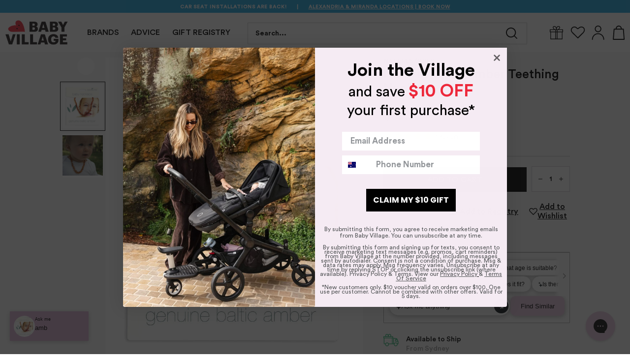

--- FILE ---
content_type: text/html; charset=UTF-8
request_url: https://api.reviews.io/json-ld/product/richsnippet?sku=92555&store=babyvillage.com.au&url=https://www.babyvillage.com.au/products/natures-child-amber-teething-necklace&data=true
body_size: -8
content:
{
	"@context" : "http://schema.org",
	"@type" : "Product"

  		 ,"aggregateRating": {
      "@type" : "AggregateRating",
      "bestRating": "5",
		  "ratingValue" : "5.0000",
		  "reviewCount" : "1",
		  "worstRating" : 1
	},
	"review": [
				{
			"@type":"Review",
			"author": {
				"@type": "Person",
				"name": "Mark "
			},
			"datePublished" : "2024-11-15",
			"description" : "fantastic very calming :)",
			"reviewRating": {
				"@type": "Rating",
				"bestRating" : "5",
				"ratingValue" : "5",
				"worstRating" : "1"
			},
			"reviewBody": "fantastic very calming :)"
		}
					]
    		
		    ,"name" : "Natures Child Amber Teething Necklace",
		"image" : "https://cdn.shopify.com/s/files/1/0507/0559/6600/products/92555.jpg?v=1639961461",
				"sku" : "92555"
		    
}


--- FILE ---
content_type: image/svg+xml
request_url: https://www.babyvillage.com.au/cdn/shop/t/431/assets/icon-mail.svg?v=7888549905657149431742943523
body_size: -317
content:
<svg width="23px" height="17px" viewBox="0 0 23 17" version="1.1" xmlns="http://www.w3.org/2000/svg" xmlns:xlink="http://www.w3.org/1999/xlink">
    <g id="Symbols" stroke="none" stroke-width="1" fill="currentColor" fill-rule="evenodd">
        <g id="Footer" transform="translate(-1124.000000, -230.000000)" fill="currentColor" fill-rule="nonzero">
            <g id="Email" transform="translate(1124.000000, 230.000000)">`
                <path d="M0.568539326,0 L22.4314607,0 C22.7932584,0 23,0.267295597 23,0.588050314 L23,16.4119497 C23,16.7861635 22.741573,17 22.4314607,17 L0.568539326,17 C0.258426966,17 0,16.7327044 0,16.4119497 L0,0.588050314 C0,0.267295597 0.258426966,0 0.568539326,0 Z M1.13707865,15.0754717 L8.78651685,7.80503145 L1.13707865,1.76415094 L1.13707865,15.0754717 Z M9.71685393,8.55345912 L2.01573034,15.8238994 L20.9842697,15.8238994 L13.2831461,8.55345912 L11.5258427,9.94339623 L9.71685393,8.55345912 Z M14.2134831,7.80503145 L21.8629213,15.0754717 L21.8629213,1.76415094 L14.2134831,7.80503145 Z M2.2741573,1.17610063 L11.5258427,8.44654088 L20.7775281,1.17610063 L2.2741573,1.17610063 Z" id="Shape" fill="#29b473"></path>
            </g>
        </g>
    </g>
</svg>


--- FILE ---
content_type: text/javascript; charset=utf-8
request_url: https://www.babyvillage.com.au/products/natures-child-amber-teething-necklace.js
body_size: 515
content:
{"id":7003617427640,"title":"Natures Child Amber Teething Necklace","handle":"natures-child-amber-teething-necklace","description":"\u003cp\u003e\u003cspan\u003eThis Amber Teething Necklace can be worn from 2 months of age, or as soon as baby starts teething or showing signs of pain and discomfort. This necklace will comfortably fit children up to 7yrs of age.\u003cbr\u003e\n\u003cbr\u003e\nHow does it work?\u003cbr\u003e\n\u003cbr\u003e\nBaltic Amber teething necklaces provide natural relief from teething. Worn by both girls and boys, Amber is a traditional therapy recognised for centuries in Europe. When worn against babies' skin, the skin warmth releases healing oils which are naturally anti-inflammatory, restoring calm to a tired and irritated baby. It may also assist sleep and skin irritations due to the positive effects on the immune system. This is Europe’s Natural Pain Reliever.\u003cbr\u003e\n\u003cbr\u003e\nUnlike teething gels, powders or pain relief syrups, a traditional amber necklace imported from the Baltic region are a non-invasive and side effect free remedy for the pain and complications of teething. Amber's anti-inflammatory and therapeutic properties are also recognised by allopathic medicine in some European countries, where they are sold in local pharmacies.\u003c\/span\u003e\u003c\/p\u003e\n","published_at":"2021-12-09T16:24:43+11:00","created_at":"2021-12-09T16:24:43+11:00","vendor":"Natures Child","type":"Teething Toys","tags":["Baby Health Essentials","Baby Teething","Bath \u0026 Health","Eco Friendly Baby Essentials","Feeding","Natures Child","Newborn","Sale","Sustainable","Teething Toys","Toddler Essentials"],"price":3999,"price_min":3999,"price_max":3999,"available":true,"price_varies":false,"compare_at_price":null,"compare_at_price_min":0,"compare_at_price_max":0,"compare_at_price_varies":false,"variants":[{"id":48352339198136,"title":"Default Title","option1":"Default Title","option2":null,"option3":null,"sku":"92555","requires_shipping":true,"taxable":true,"featured_image":null,"available":true,"name":"Natures Child Amber Teething Necklace","public_title":null,"options":["Default Title"],"price":3999,"weight":31,"compare_at_price":null,"inventory_management":"shopify","barcode":"9336588000400","quantity_rule":{"min":1,"max":null,"increment":1},"quantity_price_breaks":[],"requires_selling_plan":false,"selling_plan_allocations":[]}],"images":["\/\/cdn.shopify.com\/s\/files\/1\/0507\/0559\/6600\/products\/92555.jpg?v=1639961461","\/\/cdn.shopify.com\/s\/files\/1\/0507\/0559\/6600\/files\/92555.jpg?v=1729505014"],"featured_image":"\/\/cdn.shopify.com\/s\/files\/1\/0507\/0559\/6600\/products\/92555.jpg?v=1639961461","options":[{"name":"Title","position":1,"values":["Default Title"]}],"url":"\/products\/natures-child-amber-teething-necklace","media":[{"alt":null,"id":26457781239992,"position":1,"preview_image":{"aspect_ratio":1.0,"height":800,"width":800,"src":"https:\/\/cdn.shopify.com\/s\/files\/1\/0507\/0559\/6600\/products\/92555.jpg?v=1639961461"},"aspect_ratio":1.0,"height":800,"media_type":"image","src":"https:\/\/cdn.shopify.com\/s\/files\/1\/0507\/0559\/6600\/products\/92555.jpg?v=1639961461","width":800},{"alt":null,"id":48961356726456,"position":2,"preview_image":{"aspect_ratio":1.0,"height":800,"width":800,"src":"https:\/\/cdn.shopify.com\/s\/files\/1\/0507\/0559\/6600\/files\/92555.jpg?v=1729505014"},"aspect_ratio":1.0,"height":800,"media_type":"image","src":"https:\/\/cdn.shopify.com\/s\/files\/1\/0507\/0559\/6600\/files\/92555.jpg?v=1729505014","width":800}],"requires_selling_plan":false,"selling_plan_groups":[]}

--- FILE ---
content_type: text/json
request_url: https://conf.config-security.com/model
body_size: 86
content:
{"title":"recommendation AI model (keras)","structure":"release_id=0x6e:7f:28:6f:77:5c:5a:3f:5f:53:7c:66:31:2f:30:3e:51:35:43:67:5d:7b:35:2a:75:4d:7a:2d:77;keras;mn50btef6nfkr4ofjmtvfs5tkpzlqduq7i534p90ocw7c0vdcnmtsdonj1p5gf6fcytvrih3","weights":"../weights/6e7f286f.h5","biases":"../biases/6e7f286f.h5"}

--- FILE ---
content_type: text/javascript
request_url: https://snapui.searchspring.io/375bqk/bundle.chunk.c398eaa1.132.js
body_size: 2106
content:
"use strict";(globalThis.productionBundleChunks=globalThis.productionBundleChunks||[]).push([[132],{2553(e,t,r){r.d(t,{A:()=>i});var n=r(704),s=r.n(n),o=r(8065),l=r.n(o)()(s());l.push([e.id,".ymal__custom-banner{display:none}.ss__recommendation-result-tracker{height:100%}.ss__recommendation-result-tracker .product__thumbnail{height:100%}",""]);const i=l},4794(e,t,r){r.d(t,{W:()=>l});var n=r(4247),s=r(7568),o=r(1811);function l(e){return function(t){const{controller:r,result:l,...i}=t;let a;if(r||console.warn("Warning: No controller provided to withTracking"),l||console.warn("Warning: No result provided to withTracking"),"search"===r?.type||"autocomplete"===r?.type){const e=r.urlManager;a=JSON.stringify({q:e.state.query,p:e.state.page,ps:e.state.pageSize,s:e.state.sort,f:e.state.filter})}else if("recommendation"===r?.type){const e=r.store;a=JSON.stringify({tag:e.profile?.tag,ids:e.results.map(function(e){return e.id}).join(",")})}const{ref:c,inViewport:u}=(0,s.Q)({resetKey:a});u&&"product"===l?.type&&r?.track.product.impression(l);const m=c.current;if(m){const e=(0,o.hb)(function(e){r?.track.product.click(e,l)},[]);m.setAttribute("sstracking","true"),m.removeEventListener("click",e),m.addEventListener("click",e)}const d={...i,controller:r,result:l,trackingRef:c};return(0,n.h)(e,{...d})}}},7234(e,t,r){r.d(t,{A:()=>b});var n=r(4247),s=r(7950),o=r(6247),l=r.n(o),i=r(6804),a=r(7241),c=r.n(a),u=r(1811),m=r(1242),d=r(2843),p=r(9584),h=r(8839),_=r(8157),f=r(4019),g=r(8927),y=r(549),v=r(4858);const A=function(e){let{vertical:t}=e;return(0,s.AH)({height:t?"100%":void 0,".ss__result__image-wrapper":{height:t?"85%":void 0}})},b=(0,i.PA)(function(e){const t=(0,f.a)();let r={breakpoints:e.vertical?JSON.parse(JSON.stringify(m.og)):JSON.parse(JSON.stringify(m.K)),pagination:!1,loop:!0,...t?.components?.recommendation,...e,...e.theme?.components?.recommendation};const o=(0,g.X)(r.breakpoints);if(o&&Object.keys(o).length){const e=c()(r?.theme||{},o?.theme||{},{arrayMerge:function(e,t){return t}});r={...r,...o,theme:e}}const{title:i,controller:a,children:b,breakpoints:w,loop:k,results:N,pagination:B,nextButton:Y,prevButton:S,hideButtons:P,disableStyles:C,style:O,className:x,lazyRender:J,vertical:K,...T}=r,V={enabled:!0,offset:"10%",...J};if(!a||"recommendation"!==a.type)throw new Error("<Recommendation> Component requires 'controller' prop with an instance of RecommendationController");const F=N||a.store?.results;if(Array.isArray(b)&&b.length!==F.length)return a.log.error("<Recommendation> Component received invalid number of children. Must match length of 'results' prop or 'controller.store.results'"),(0,s.Y)(n.FK,null);const G={className:"ss__recommendation__Carousel",...t?.components?.carousel,...(0,p.s)({disableStyles:C,vertical:K}),theme:r?.theme},R={className:"ss__recommendation__result",...t?.components?.result,...(0,p.s)({disableStyles:C}),theme:r?.theme},$={};C?O&&($.css=[O]):$.css=[A({vertical:K}),O];const[j,E]=(0,u.J0)(!1),q=(0,u.li)(null);return(!V?.enabled||(0,h.v)(q,`${V.offset} 0px ${V.offset} 0px`,!0))&&E(!0),Array.isArray(b)&&b.length||F?.length?(0,s.Y)(_._,null,(0,s.Y)("div",{...$,className:l()("ss__recommendation",x),ref:q},j?(0,s.Y)(y.l,{controller:a},i&&(0,s.Y)("h3",{className:"ss__recommendation__title"},i),(0,s.Y)(m.FN,{prevButton:S,nextButton:Y,hideButtons:P,loop:k,pagination:B,breakpoints:w,...G,...T,...o},Array.isArray(b)&&b.length?b.map(function(e,t){return(0,s.Y)(v.o,{controller:a,result:F[t]},e)}):F.map(function(e){return(0,s.Y)(v.o,{controller:a,result:e},(0,s.Y)(d.Q,{...R,controller:a,result:e}))}))):(0,s.Y)(y.l,{controller:a},Array.isArray(b)&&b.length?b.map(function(e,t){return(0,s.Y)(v.o,{controller:a,result:F[t]},(0,s.Y)(n.FK,null))}):F.map(function(e){return(0,s.Y)(v.o,{controller:a,result:e},(0,s.Y)(n.FK,null))})))):(0,s.Y)(n.FK,null)})},8399(e,t,r){r.r(t),r.d(t,{DefaultCarousel:()=>k});var n,s=r(7069),o=r(4247),l=r(6804),i=r(7234),a=r(1236),c=r(5072),u=r.n(c),m=r(7825),d=r.n(m),p=r(7659),h=r.n(p),_=r(4868),f=r.n(_),g=r(540),y=r.n(g),v=r(1113),A=r.n(v),b=r(2553),w={attributes:{class:"ss-snap-bundle-styles"}};w.styleTagTransform=A(),w.setAttributes=f(),w.insert=h().bind(null,"head"),w.domAPI=d(),w.insertStyleElement=y(),u()(b.A,w),b.A&&b.A.locals&&b.A.locals;let k=(0,l.PA)(n=class extends o.uA{constructor(e){super();const t=e.controller;t.store.loaded||t.search()}render(){const e=this.props.controller,t=e?.store,{profile:r,results:n}=t,l=t?.profile?.display?.templateParameters,c=l?.layout?l.layout:"default",u=1*l?.perView||5,m=1*l?.perGroup||5,d=n.slice(0,4),p=!!(d&&d.length<=2),h=!!(d&&d.length<=3),_=!!(d&&d.length<=u),f={disableStyles:!1,pagination:!1,vertical:!1,watchOverflow:!0,autoAdjustSlides:!1,centerInsufficientSlides:!1,breakpoints:{0:{slidesPerView:1,slidesPerGroup:1,spaceBetween:10,loop:!p,hideButtons:p},481:{slidesPerView:2,slidesPerGroup:2,loop:!h,hideButtons:h,spaceBetween:10},768:{slidesPerView:3,slidesPerGroup:3,loop:!h,hideButtons:h,spaceBetween:10},1240:{slidesPerView:u,slidesPerGroup:m,loop:!_,hideButtons:_,spaceBetween:10}}};return t.results.length>0&&(0,o.h)("div",{className:`ss__theme ss__recommendation__container ss__recommendation--${r.tag} ss__recommendation--${c} ss__recommendation--${c}-carousel `},(0,o.h)("header",{className:"ss__recommendation__header section-header text-center"},l?.title&&(0,o.h)("h3",{className:"ss__title ss__title--recommendation ss__recommendation__title"},(0,o.h)("span",null,l.title))),(0,o.h)("div",{className:"ss__results ss__recommendation container"},"mini"!==c?(0,o.h)(i.A,(0,s.A)({controller:e,results:d},f),d.map(function(t){return(0,o.h)(a.b,{result:t,controller:e,recommendationCarousel:!0,layout:c})})):(0,o.h)("div",{className:"ajax-cart__list"},(0,o.h)(i.A,(0,s.A)({controller:e,results:d},f),d.map(function(t){return(0,o.h)(a.b,{result:t,controller:e,recommendationCarousel:!0,layout:c})})))))}})||n}}]);

--- FILE ---
content_type: text/javascript
request_url: https://www.babyvillage.com.au/cdn/shop/t/431/assets/sbzShippingcalculator.js?v=150163598747846381931746748783
body_size: 1598
content:
$(document).ready(function(){$(".ShippingEstimator__Error").hide(),$("body").on("click","#search_postcode",function(e){e.preventDefault();var form=$(this).closest(".form"),form2=$(this).closest(".product-form--regular"),destinations={},rate=[],temp={},pc=form.find('[name="postal_code"]').val(),destination={};destination.postal_code=pc,form.data("state")=="AU"&&(destination.province=getStateAu(pc)),form.data("state")=="IN"&&(destination.province=getStateIn(pc)),form.data("state")=="US"&&(destination.province=getStateUs(pc)),form.data("state")==""&&(destination.province=""),destination.country=form.data("country"),destinations.destination=destination,temp=destinations;var items=[],item=$("#productJson").length!=0?JSON.parse(JSON.parse(document.getElementById("productJson").textContent)):JSON.parse(document.getElementById("cartJson").textContent);console.log("item",item,typeof item),items.push(item),temp.items=items;var shop=Shopify.shop;rate=temp;var html="";if($("#shipping_rates").hide(),form.data("state")!=""){var zl=form.data("state")=="AU"?4:form.data("state")=="US"?5:form.data("state")=="IN"?6:0,t=/^\d+$/.test(pc);if(pc.length!=zl||t==!1)return $(".ShippingEstimator__Error").html(form.data("ship_err")).show(),!1}$.ajax({url:"https://sbz.cirkleinc.com/front-widget",data:{rate,shop},dataType:"JSON",crossDomain:!0,type:"post",success:function(srates){if($("#input_postcode").val()=="")$(".ShippingEstimator__Error").html(form.data("ship_err_req")).show();else{if(typeof srates.rates>"u")return $(".ShippingEstimator__Error").html(form.data("ship_err")).show(),!1;srates.rates.length<=0?($("#input_postcode").val()=="",$(".ShippingEstimator__Error").html(form.data("ship_err")).show()):(html+="<ul>",$(srates.rates).each(function(index,val){$(".ShippingEstimator__Error").hide(),html+="<li><span>"+val.service_name+" -  "+window.formatMoney(val.total_price,wmf)+'</span><br/><span class="shipdesc">'+val.description+"</span></li>",console.log("s:",val)}),html+="</ul>",$("#shipping_rates").html(html).show())}}})});function getStateAu(pc){var rang={NSW:[1e3,2599,2619,2898,2921,2999],ACT:[200,299,2600,2618,2900,2920],VIC:[3e3,3999,8e3,8999],QLD:[4e3,4999,9e3,9999],SA:[5e3,5999],WA:[6e3,6797,6800,6999],TAS:[7e3,7999],NT:[800,999]},exp={"0872":"NT",2540:"NSW",2611:"ACT",2620:"NSW",3500:"VIC",3585:"VIC",3586:"VIC",3644:"VIC",3707:"VIC",2899:"NSW",6798:"WA",6799:"WA",7151:"TAS"};if(exp[pc]!==void 0)return exp[pc];for(var key in rang)if(rang.hasOwnProperty(key)){for(var i=0;i<Object.keys(rang[key]).length;i+=2)if(pc>=rang[key][i]&&pc<=rang[key][i+1])return key}return""}function getStateUs(zipString){const zipcode=parseInt(zipString,10);let st,state2;return zipcode>=35e3&&zipcode<=36999?(st="AL",state2="Alabama"):zipcode>=99500&&zipcode<=99999?(st="AK",state2="Alaska"):zipcode>=85e3&&zipcode<=86999?(st="AZ",state2="Arizona"):zipcode>=71600&&zipcode<=72999?(st="AR",state2="Arkansas"):zipcode>=9e4&&zipcode<=96699?(st="CA",state2="California"):zipcode>=8e4&&zipcode<=81999?(st="CO",state2="Colorado"):zipcode>=6e3&&zipcode<=6389||zipcode>=6391&&zipcode<=6999?(st="CT",state2="Connecticut"):zipcode>=19700&&zipcode<=19999?(st="DE",state2="Delaware"):zipcode>=32e3&&zipcode<=34999?(st="FL",state2="Florida"):zipcode>=3e4&&zipcode<=31999||zipcode>=39800&&zipcode<=39999?(st="GA",state2="Georgia"):zipcode>=96700&&zipcode<=96999?(st="HI",state2="Hawaii"):zipcode>=83200&&zipcode<=83999?(st="ID",state2="Idaho"):zipcode>=6e4&&zipcode<=62999?(st="IL",state2="Illinois"):zipcode>=46e3&&zipcode<=47999?(st="IN",state2="Indiana"):zipcode>=5e4&&zipcode<=52999?(st="IA",state2="Iowa"):zipcode>=66e3&&zipcode<=67999?(st="KS",state2="Kansas"):zipcode>=4e4&&zipcode<=42999?(st="KY",state2="Kentucky"):zipcode>=7e4&&zipcode<=71599?(st="LA",state2="Louisiana"):zipcode>=3900&&zipcode<=4999?(st="ME",state2="Maine"):zipcode>=20600&&zipcode<=21999?(st="MD",state2="Maryland"):zipcode>=1e3&&zipcode<=2799||zipcode==5501||zipcode==5544?(st="MA",state2="Massachusetts"):zipcode>=48e3&&zipcode<=49999?(st="MI",state2="Michigan"):zipcode>=55e3&&zipcode<=56899?(st="MN",state2="Minnesota"):zipcode>=38600&&zipcode<=39999?(st="MS",state2="Mississippi"):zipcode>=63e3&&zipcode<=65999?(st="MO",state2="Missouri"):zipcode>=59e3&&zipcode<=59999?(st="MT",state2="Montana"):zipcode>=27e3&&zipcode<=28999?(st="NC",state2="North Carolina"):zipcode>=58e3&&zipcode<=58999?(st="ND",state2="North Dakota"):zipcode>=68e3&&zipcode<=69999?(st="NE",state2="Nebraska"):zipcode>=88900&&zipcode<=89999?(st="NV",state2="Nevada"):zipcode>=3e3&&zipcode<=3899?(st="NH",state2="New Hampshire"):zipcode>=7e3&&zipcode<=8999?(st="NJ",state2="New Jersey"):zipcode>=87e3&&zipcode<=88499?(st="NM",state2="New Mexico"):zipcode>=1e4&&zipcode<=14999||zipcode==6390||zipcode==501||zipcode==544?(st="NY",state2="New York"):zipcode>=43e3&&zipcode<=45999?(st="OH",state2="Ohio"):zipcode>=73e3&&zipcode<=73199||zipcode>=73400&&zipcode<=74999?(st="OK",state2="Oklahoma"):zipcode>=97e3&&zipcode<=97999?(st="OR",state2="Oregon"):zipcode>=15e3&&zipcode<=19699?(st="PA",state2="Pennsylvania"):zipcode>=300&&zipcode<=999?(st="PR",state2="Puerto Rico"):zipcode>=2800&&zipcode<=2999?(st="RI",state2="Rhode Island"):zipcode>=29e3&&zipcode<=29999?(st="SC",state2="South Carolina"):zipcode>=57e3&&zipcode<=57999?(st="SD",state2="South Dakota"):zipcode>=37e3&&zipcode<=38599?(st="TN",state2="Tennessee"):zipcode>=75e3&&zipcode<=79999||zipcode>=73301&&zipcode<=73399||zipcode>=88500&&zipcode<=88599?(st="TX",state2="Texas"):zipcode>=84e3&&zipcode<=84999?(st="UT",state2="Utah"):zipcode>=5e3&&zipcode<=5999?(st="VT",state2="Vermont"):zipcode>=20100&&zipcode<=20199||zipcode>=22e3&&zipcode<=24699||zipcode==20598?(st="VA",state2="Virginia"):zipcode>=2e4&&zipcode<=20099||zipcode>=20200&&zipcode<=20599||zipcode>=56900&&zipcode<=56999?(st="DC",state2="Washington DC"):zipcode>=98e3&&zipcode<=99499?(st="WA",state2="Washington"):zipcode>=24700&&zipcode<=26999?(st="WV",state2="West Virginia"):zipcode>=53e3&&zipcode<=54999?(st="WI",state2="Wisconsin"):zipcode>=82e3&&zipcode<=83199?(st="WY",state2="Wyoming"):(st="none",state2="none",console.log("No state found matching",zipcode)),st}function getStateIn(zipcode){let st;return zipcode>=744101&&zipcode<=744304?st="AN":zipcode>=507130&&zipcode<=535594?st="AP":zipcode>=790001&&zipcode<=792131?st="AR":zipcode>=781001&&zipcode<=788931?st="AS":zipcode>=813208&&zipcode<=835325?st="JH":zipcode>=800001&&zipcode<=855117?st="BR":zipcode>=140119&&zipcode<=160102?st="CH":zipcode>=490001&&zipcode<=497778?st="CT":zipcode>=396193&&zipcode<=396240?st="DN":zipcode>=362520&&zipcode<=396220?st="DD":zipcode>=110001&&zipcode<=110097?st="DL":zipcode>=403001&&zipcode<=403806?st="GA":zipcode>=360001&&zipcode<=396590?st="GJ":zipcode>=121001&&zipcode<=136156?st="HR":zipcode>=171001&&zipcode<=177601?st="HP":zipcode>=180001&&zipcode<=194404?st="JK":zipcode>=560001&&zipcode<=591346?st="KA":zipcode>=670001&&zipcode<=695615?st="KL":zipcode>=682551&&zipcode<=682559?st="LD":zipcode>=450001&&zipcode<=488448?st="MP":zipcode>=400001&&zipcode<=445402?st="MH":zipcode>=795001&&zipcode<=795159?st="MN":zipcode>=783123&&zipcode<=794115?st="ML":zipcode>=796001&&zipcode<=796901?st="MZ":zipcode>=797001&&zipcode<=798627?st="NL":zipcode>=751001&&zipcode<=770076?st="OR":zipcode>=533464&&zipcode<=673310?st="PY":zipcode>=140001&&zipcode<=160104?st="PB":zipcode>=301001&&zipcode<=345034?st="RT":zipcode>=737101&&zipcode<=737139?st="SK":zipcode>=600001&&zipcode<=643253?st="TN":zipcode>=500001&&zipcode<=509412?st="TG":zipcode>=799001&&zipcode<=799290?st="TR":zipcode>=244712&&zipcode<=263680?st="UK":zipcode>=201001&&zipcode<=285223?st="UP":zipcode>=700001&&zipcode<=743711?st="WB":(st="none",state="none",console.log("No state found matching",zipcode)),st}});
//# sourceMappingURL=/cdn/shop/t/431/assets/sbzShippingcalculator.js.map?v=150163598747846381931746748783


--- FILE ---
content_type: text/javascript; charset=utf-8
request_url: https://www.babyvillage.com.au/products/natures-child-amber-teething-necklace.js
body_size: 531
content:
{"id":7003617427640,"title":"Natures Child Amber Teething Necklace","handle":"natures-child-amber-teething-necklace","description":"\u003cp\u003e\u003cspan\u003eThis Amber Teething Necklace can be worn from 2 months of age, or as soon as baby starts teething or showing signs of pain and discomfort. This necklace will comfortably fit children up to 7yrs of age.\u003cbr\u003e\n\u003cbr\u003e\nHow does it work?\u003cbr\u003e\n\u003cbr\u003e\nBaltic Amber teething necklaces provide natural relief from teething. Worn by both girls and boys, Amber is a traditional therapy recognised for centuries in Europe. When worn against babies' skin, the skin warmth releases healing oils which are naturally anti-inflammatory, restoring calm to a tired and irritated baby. It may also assist sleep and skin irritations due to the positive effects on the immune system. This is Europe’s Natural Pain Reliever.\u003cbr\u003e\n\u003cbr\u003e\nUnlike teething gels, powders or pain relief syrups, a traditional amber necklace imported from the Baltic region are a non-invasive and side effect free remedy for the pain and complications of teething. Amber's anti-inflammatory and therapeutic properties are also recognised by allopathic medicine in some European countries, where they are sold in local pharmacies.\u003c\/span\u003e\u003c\/p\u003e\n","published_at":"2021-12-09T16:24:43+11:00","created_at":"2021-12-09T16:24:43+11:00","vendor":"Natures Child","type":"Teething Toys","tags":["Baby Health Essentials","Baby Teething","Bath \u0026 Health","Eco Friendly Baby Essentials","Feeding","Natures Child","Newborn","Sale","Sustainable","Teething Toys","Toddler Essentials"],"price":3999,"price_min":3999,"price_max":3999,"available":true,"price_varies":false,"compare_at_price":null,"compare_at_price_min":0,"compare_at_price_max":0,"compare_at_price_varies":false,"variants":[{"id":48352339198136,"title":"Default Title","option1":"Default Title","option2":null,"option3":null,"sku":"92555","requires_shipping":true,"taxable":true,"featured_image":null,"available":true,"name":"Natures Child Amber Teething Necklace","public_title":null,"options":["Default Title"],"price":3999,"weight":31,"compare_at_price":null,"inventory_management":"shopify","barcode":"9336588000400","quantity_rule":{"min":1,"max":null,"increment":1},"quantity_price_breaks":[],"requires_selling_plan":false,"selling_plan_allocations":[]}],"images":["\/\/cdn.shopify.com\/s\/files\/1\/0507\/0559\/6600\/products\/92555.jpg?v=1639961461","\/\/cdn.shopify.com\/s\/files\/1\/0507\/0559\/6600\/files\/92555.jpg?v=1729505014"],"featured_image":"\/\/cdn.shopify.com\/s\/files\/1\/0507\/0559\/6600\/products\/92555.jpg?v=1639961461","options":[{"name":"Title","position":1,"values":["Default Title"]}],"url":"\/products\/natures-child-amber-teething-necklace","media":[{"alt":null,"id":26457781239992,"position":1,"preview_image":{"aspect_ratio":1.0,"height":800,"width":800,"src":"https:\/\/cdn.shopify.com\/s\/files\/1\/0507\/0559\/6600\/products\/92555.jpg?v=1639961461"},"aspect_ratio":1.0,"height":800,"media_type":"image","src":"https:\/\/cdn.shopify.com\/s\/files\/1\/0507\/0559\/6600\/products\/92555.jpg?v=1639961461","width":800},{"alt":null,"id":48961356726456,"position":2,"preview_image":{"aspect_ratio":1.0,"height":800,"width":800,"src":"https:\/\/cdn.shopify.com\/s\/files\/1\/0507\/0559\/6600\/files\/92555.jpg?v=1729505014"},"aspect_ratio":1.0,"height":800,"media_type":"image","src":"https:\/\/cdn.shopify.com\/s\/files\/1\/0507\/0559\/6600\/files\/92555.jpg?v=1729505014","width":800}],"requires_selling_plan":false,"selling_plan_groups":[]}

--- FILE ---
content_type: text/javascript
request_url: https://www.babyvillage.com.au/cdn/shop/t/431/assets/mr__announcementBar.auto.js?v=28870335122153996411742943613
body_size: -98
content:
!function o(t,a,i){function s(n,e){if(!a[n]){if(!t[n]){var r="function"==typeof require&&require;if(!e&&r)return r(n,!0);if(c)return c(n,!0);throw(e=new Error("Cannot find module '"+n+"'")).code="MODULE_NOT_FOUND",e}r=a[n]={exports:{}},t[n][0].call(r.exports,function(e){return s(t[n][1][e]||e)},r,r.exports,o,t,a,i)}return a[n].exports}for(var c="function"==typeof require&&require,e=0;e<i.length;e++)s(i[e]);return s}({1:[function(e,n,r){"use strict";function o(e,n,r){var o=e,e=o.find("div.original"),t=(e.each(function(){var e=this.cloneNode(!0);e.classList.remove("original"),e.classList.add("cloned"),o.append(e)}),o.find("div.cloned")),a=n<1?o.width()*-n:n,n=e.length+t.length,i=(e.each(function(e){a+=$(this,e).outerWidth(!0)}),new TimelineMax({repeat:-1,paused:!1})),r=r*n,n=2*a;i.fromTo(e,r,{rotation:.01,x:0},{force3D:!0,x:-a,ease:Linear.easeNone},0).fromTo(t,r,{rotation:.01,x:0},{force3D:!0,x:-a,ease:Linear.easeNone},0).set(e,{force3D:!0,rotation:.01,x:a}).to(t,r,{force3D:!0,rotation:.01,x:-n,ease:Linear.easeNone},r).to(e,r,{force3D:!0,rotation:.01,x:0,ease:Linear.easeNone},r).progress(1).progress(0).play(),o.on("mouseenter",function(){i.pause()}).on("mouseleave",function(){i.play()})}var t,a,i;a=$(".mrAnnouncement-container"),i=$(".mrAnnouncement-content-wrap"),"true"==a.attr("data-carousel-swicher")?(t=i)&&t.slick({arrows:!1,dots:!1,draggable:!1,infinite:!0,autoplay:!0,autoplaySpeed:3e3,fade:!0,speed:500}):"true"==a.attr("data-scrolling-swicher")&&1<a.attr("data-single-announcement")&&($(window).width()<=768?o(i,10,5):o(i,1,15))},{}]},{},[1]);
//# sourceMappingURL=mr__announcementBar.js.map


--- FILE ---
content_type: application/javascript
request_url: https://www.babyvillage.com.au/apps/sap/1768585849/api/2/XZpbGxhZ2Utc3RvcmUubXlzaG9waWZ5LmNvbQ==YmFie.js
body_size: 19491
content:
window.tdfEventHub.TriggerEventOnce('data_app2',{"offers":{"1":{"113080":{"id":113080,"trigger":{"pos_on":true},"product_groups":[{"type_id":2,"ids":[7667661013176]}],"message":"Free Urban Pack worth $199!","discount":{"type_id":4,"value":"7667661078712"}},"119801":{"id":119801,"trigger":{"pos_on":true},"product_groups":[{"type_id":2,"ids":[7243057004728]}],"message":"Free Glow Dreaming Sleeve worth $14.99","discount":{"type_id":4,"value":"7243057103032"}},"125680":{"id":125680,"trigger":{"pos_on":true},"product_groups":[{"type_id":2,"ids":[9957977555128]}],"message":"Free UPPAbaby Snug Seat Worth $99!","discount":{"type_id":4,"value":"7135650054328"}},"128888":{"id":128888,"trigger":{"pos_on":true},"product_groups":[{"type_id":2,"ids":[6883135619256]}],"message":"Free Baby Village All4Ella Bib 2pk Worth $16.99!","discount":{"type_id":4,"value":"7272499675320"}},"130688":{"id":130688,"trigger":{"pos_on":true},"product_groups":[{"type_id":2,"ids":[10033049796792]}],"message":"Free Bugaboo Transport Bag Worth $99.99!","discount":{"type_id":4,"value":"7464108261560"}},"131036":{"id":131036,"trigger":{"pos_on":true},"product_groups":[{"type_id":2,"ids":[10067121799352]}],"message":"Free UPPAbaby Parent Organiser worth $99.99!","discount":{"type_id":4,"value":"10124872646840"}},"131756":{"id":131756,"trigger":{"pos_on":true},"product_groups":[{"type_id":2,"ids":[10079600345272]}],"message":"BLACK FRIDAY DEAL Free Aptana Snack Tray Worth $49.99","discount":{"type_id":4,"value":"10079601131704"}},"133110":{"id":133110,"trigger":{"pos_on":true},"product_groups":[{"type_id":2,"ids":[7136387629240,7139238609080,7162284802232,7162643284152]}],"message":"Free Cybex Snack Tray Worth $109.99","discount":{"type_id":4,"value":"7135719456952"}},"133849":{"id":133849,"trigger":{"pos_on":true},"product_groups":[{"type_id":2,"ids":[6988427362488,6988498108600]}],"message":"Free Cup Holder Worth $39!","discount":{"type_id":4,"value":"7278036418744"}},"134964":{"id":134964,"trigger":{"pos_on":true},"product_groups":[{"type_id":2,"ids":[10072143036600]}],"message":"Free Tiny Love Boho Super Mat Worth $99.99!","discount":{"type_id":4,"value":"7406242398392"}},"134974":{"id":134974,"trigger":{"pos_on":true},"product_groups":[{"type_id":2,"ids":[10056156512440,10056157888696,10118541246648,10118540886200,9240700027064,10080511066296]}],"message":"Free Maxi Cosi Mirror Worth $29.99!","discount":{"type_id":4,"value":"7003489108152"}},"135059":{"id":135059,"trigger":{"pos_on":true},"product_groups":[{"type_id":2,"ids":[7284085948600]}],"message":"Free Newborn set Worth $214.99!","discount":{"type_id":4,"value":"7284086046904"}},"135289":{"id":135289,"trigger":{"pos_on":true},"product_groups":[{"type_id":2,"ids":[7283638436024,7283638468792,7283638403256]}],"message":"Free Giraffe Newborn  Worth $214.99!","discount":{"type_id":0,"value":null}},"135290":{"id":135290,"trigger":{"pos_on":true},"product_groups":[{"type_id":2,"ids":[6883134734520,7541001519288]}],"message":"Free Baby Village All4Ella Bib 2pk Worth $16.99!","discount":{"type_id":0,"value":null}},"138500":{"id":138500,"trigger":{"pos_on":true},"product_groups":[{"type_id":2,"ids":[7306518200504]}],"message":"Free Beaba Clip Portions Food Storage Starter Set worth $39.99!","discount":{"type_id":4,"value":"9172743749816"}},"138502":{"id":138502,"trigger":{"pos_on":true},"product_groups":[{"type_id":2,"ids":[9919804801208]}],"message":"Free Minu Travel Bag Worth $185.99!","discount":{"type_id":4,"value":"7197843030200"}},"60059":{"id":60059,"trigger":{"country_codes":["AU"],"keyword_ids":[7909]},"product_groups":[{"type_id":3,"ids":[7003489108152,9161331409080,7272499675320,6988591235256,7003731722424,7139159867576,9224846180536,10041083297976,9931300700344,6988240683192,7024117612728,7003191902392,7538112004280,6989131612344,7272499773624,9222533644472,7003547107512,6975373902008,7208600436920,9918096605368,6988869730488,7451800666296,6993040343224,7284615643320,7003573158072,7003526332600,9222454935736,7003526234296,7003564703928,7227545616568,7479995891896,6988193497272,7479995859128,9243580956856,9234376687800,6988805111992,7498144579768,7003291812024,7003180728504,9160599240888,7470689976504,9160596324536,9160599077048,9224846246072,9234376327352,7003193704632,9160600649912,9160594751672,9136922001592,9234376523960,9224846147768,7498144284856,10124872646840,10079599820984,9160597373112,9160590426296,10079599886520,10124872024248,7449101402296,7135984713912,9136919642296,7190814064824,10050058059960,9234376163512,7003202945208,9234376589496,7690201825464,7498144481464,7690200776888,9240699797688,9219807903928,9160589574328,7690200809656,7003192754360,9240699633848,9234375934136,9160596095160,9240699601080,9255277592760,9255277494456,9240699699384,9240699830456,9160586559672,9160592294072,9160588656824,7541548548280,7464107278520,7298013855928,9255277068472,9160592851128,9160584233144,9255277134008,9240699732152,9219808395448,9173048688824,7464107507896,7282844663992,7003219525816,9219807936696,9219807838392,9160579973304,7391346557112,9255277166776,9160583315640,7442731401400,10079599755448,9957599314104,9250172862648,9160580497592,7541548351672,10021786845368,9160582070456,7498144350392,7391346262200,9240699764920,9219807871160,7303786791096,10179577708728,10179550118072,10179550085304,10179550052536,10179550019768,10179549987000,10179549954232,10179549888696,10179549855928,10179549823160,10179549790392,10179549757624,10179549724856,10179549692088,10179549659320,10179549626552,10179549593784,10179549561016,10179549528248,10179549495480,9274111492280,9160585707704,9149897932984,9139904512184,9138215747768,9106476925112,9089086455992,9089085767864,9089083179192,9089082753208,9089071579320,9089069252792,9089068105912,9089065779384,9086378377400,7578861404344,7555952246968,7541548581048,7391346131128,7581588357304,9274116014264,9224846115000,7581588291768,7581588422840,7581588193464,7135927599288]}],"message":"","discount":{"type_id":1,"value":10},"label":"Bupa Offer"},"75033":{"id":75033,"trigger":{"pos_on":true},"product_groups":[{"type_id":2,"ids":[9194286481592]}],"message":"Free UPPAbaby Bevvy Worth $119.99!","discount":{"type_id":4,"value":"7291075199160"}}}},"settings":{"10":{},"11":{"b_fs":"16","c_cs":"form .tdf_label, .product-wrap .tdf_label{ display: none !important; } .ajax-cart__list #tdf_discount_widget{ padding: 10px !important; }"},"2":{"coa":3,"no_mobile":true},"3":{"coa":1},"4":{"use_default":2},"6":{"extra_scopes":"write_price_rules,read_discounts,write_discounts","d_mode":2,"sale_place_id":1,"mini_dwidget_off":true,"shd_com":true,"ribbon_off":true,"ribbon_place_id":2,"noti_off":true,"enable_checkout_code":true,"enable_cart_code":true,"coa":0,"enable_gift_popup":true,"qv_widget_off":true},"7":{"js":"data.settings[6].theme_d_place = '.ajax-cart__list';\ndata.settings[6].gift_multi = 1;\nnfec.event_hub.ListenTo('cart_updated', function () {\njQuery('.ajax-cart__gift-notification .tdfPlaceDiscounts, .ajax-cart__gift-notification #tdf_discount_widget').remove();\n});\nnfec.event_hub.ListenTo('promo_updated', function () {\njQuery('.ajax-cart__gift-notification .tdfPlaceDiscounts, .ajax-cart__gift-notification #tdf_discount_widget').remove();\n});\nif (window.location.href.indexOf('/cart') == -1) {\nvar nas = nfec.platform.shopify.cart_handle.TriggerCart;\nnfec.platform.shopify.cart_handle.TriggerCart = function(force) {\nif (window.Shopify \u0026\u0026 Shopify.theme \u0026\u0026 Shopify.theme.jsAjaxCart \u0026\u0026 Shopify.theme.jsAjaxCart.updateView) {\nShopify.theme.jsAjaxCart.updateView();\n} else {\nnas(force);\n}\n}\nvar nsd = nfec.platform.shopify.cart_handle.UpdateThemeCart;\nnfec.platform.shopify.cart_handle.UpdateThemeCart = function(cartraw, fromTriggerQ) {\nif (window.Shopify \u0026\u0026 Shopify.theme \u0026\u0026 Shopify.theme.jsAjaxCart \u0026\u0026 Shopify.theme.jsAjaxCart.updateView) {\nShopify.theme.jsAjaxCart.updateView();\n} else {\nnsd(cartraw, fromTriggerQ);\n}\n};\n}\nnfec.gwi = 1;\njQuery(document).on('tdf_render', function() {\njQuery('.tdf_gift_title').each(function() {\nvar $t = jQuery(this);\nvar pid = $t.data('pid');\nif (!pid) {\nvar $d = $t.closest('.tdf_gift');\nvar oi = $d.data('offer-id');\nvar ot = $d.data('offer-type-id');\nif (oi) {\nvar ofry = data.offers[ot][oi].discount.value;\nif (ofry) {\npid = parseInt(ofry.split(',')[0]);\n}\n}\nif (!pid) {\nreturn\n}\n}\nif ($t.data('opid') == pid) {\nreturn;\n}\n$t.data('opid', pid);\npid = parseInt(pid);\nvar p = nfec.manager.product.FindByID(pid);\nif (!p) {\nreturn;\n}\nvar img = p.image.smallSrc();\nvar $i = $t.closest('.tdf_discounted_product');\nif (!$i.length) {\n$i = $t.closest('.tdf_discountable_product');\n}\nif (!$i.length) {\n$i = $t.closest('.tdf_discountable_cart');\n}\nif (!$i.length) {\n$i = $t.closest('.tdf_discounting_product');\n}\n$i.find('.tdf_discount_icon_4').css('background-image', 'url(' + img + ')').css('background-size','50px');\n})\n});\nsl9.label.main.addLabel = function () {\nvar typeOther = sl9.struct.consta.SettingTypeOther;\nvar placeID = sl9.main.GetData('settings', typeOther, 'ribbon_place_id');\nvar minImgH = sl9.main.GetData('settings', typeOther, 'label_min_img_h') || 80;\nvar selector = sl9.main.GetData('settings', typeOther, 'label_sel') || 'img,._custom_theme_img,.grid-product__image-mask,.snize-item,.snize-overhidden,picture';\nvar placeCla = '',\nhorizon = 'left';\nswitch (placeID) {\ncase 2:\ncase 3:\ncase 4:\ncase 5:\nplaceCla = 'tdf_label_v tdf_label_v' + placeID;\nbreak;\ncase 1:\nplaceCla = 'tdf_ribbon tdf_ribbon_right';\nhorizon = 'right';\nbreak;\ndefault:\nplaceCla = 'tdf_ribbon';\nbreak;\n}\nvar genStyle = function ($img) {\nvar h = $img.innerHeight(),\nw = $img.innerWidth(),\ns = h \u003e w ? w : h;\nif (s \u003e 700 || s \u003c 120) {\nvar $p = $img.parent();\nh = $p.innerHeight(), w = $p.innerWidth(),\ns = h \u003e w ? w : h;\n}\nif (s \u003e 400) {\ns = 400;\n}\nif (s \u003c 200) {\ns = 200;\n}\nvar r = s / 200,\nds = parseInt(75 * r),\nst = parseInt(19 * r),\nsl = parseInt(-21 * r),\nsw = parseInt(100 * r),\nslineh = parseInt(20 * r),\nsfonts = parseInt(10 * r);\nvar stl = 'width:' + sw + 'px;top:' + st + 'px;' + horizon + ':' + sl + 'px;line-height:' + slineh + 'px;font-size:' + sfonts + 'px';\nreturn {\ndiv: 'style=\"width:' + ds + 'px;height:' + ds + 'px\"',\nspan: 'style=\"' + stl + '\"',\nstl: stl\n};\n};\njQuery('.tdf_label').remove();\njQuery('body').find('a[href*=\"/products/\"],.fakea[href*=\"/products/\"]').each(function () {\nvar $a = jQuery(this),\naction = $a.closest('form').attr('action');\nvar href = $a.attr('href');\nif (href.indexOf('.shopify.com') != -1) {\nreturn;\n}\nif ($a.closest('.slideshow').length) {\nreturn;\n}\nvar handle = sl9.nfec.platform.current.product.GetHandleFromHref(href);\nvar product = sl9.nfec.manager.product.FindByHandle(handle);\nif (!product) {\nreturn;\n}\nvar vid = parseInt($a.data('vid'));\nvar message = sl9.label.main.Data[product.id];\nvar variant = product.variants[0];\nif (vid) {\nvariant = product.getVariantByID(vid);\n}\nif (!message) {\nreturn;\n}\nvar price = sl9.nfec.util.tpl.ToCurrency(variant.display_price());\nmessage = message.replace('{price}', price);\n$a.find('.tdf-cart-item-t').html('\u003cbr\u003e' + message);\nvar $img = $a.find(selector);\nvar isFake;\nif (!$img.length) {\nif ($a.hasClass('tdf_img_parent')) {\n$img = $a.find('.tdf_img_fake');\nisFake = true;\n} else {\nvar $p = $a.closest('.ais-infinite-hits--item');\nif (!$p.length) {\n$p = $a.parent();\n$img = $p.find('img');\n} else {\n$img = $p.find('.ais-hit--picture');\n}\nif (!$img.length) {\nreturn;\n}\n\n}\n}\nvar $maxImg, maxH = 0;\n$img.each(function () {\nvar $els = jQuery(this);\nvar h = $els.innerHeight();\nif ($els.css('opacity') === '0' || $els.parent().css('opacity') === '0') {\nreturn;\n}\nif (h \u003e maxH) {\n$maxImg = $els;\nmaxH = h;\n}\n});\nif (!isFake \u0026\u0026 maxH \u003c minImgH) {\nreturn\n}\nvar $parent = $maxImg.hasClass('tdf_vertical_img') ? $maxImg : $maxImg.parent();\n\nif (!isFake) {\nif ($parent.innerHeight() \u003c 0.9 * maxH) {\n$parent = $parent.parent();\nif ($parent.innerHeight() \u003c 0.9 * maxH) {\nreturn;\n}\nif ($parent.innerHeight() \u003e 1.4 * maxH) {\nreturn;\n}\n}\n}\n\nvar papo = $parent.css('position');\nif (!papo || papo == 'static') {\n$parent.css('position', 'relative');\n}\nvar style = {};\nif (placeID \u003c 2) {\nstyle = genStyle($maxImg);\n}\n\n$parent.prepend(sl9.common.tpl.Render(sl9.label.tplhtm, {\nmessage: message,\ndiv_style: style.div,\nspan_style: style.span,\nplace_class: placeCla\n}));\nif (placeID \u003c 2) {\n$parent.find('.tdf_ribbon .tdf_money').attr('style', style.stl);\n}\n});\n};","id":16772,"pub_domain":"www.babyvillage.com.au","key":"0abae812033f9d4244799a6da0e18866","currency":"AUD","currency_format":"${{amount}}","timezone_offset":11},"8":{"add":"Add to cart","add_all":"Add selected to cart","added":"added","added_successfully":"Added successfully","apply":"Apply","buy_quantity":"Buy {quantity}","cart":"Cart","cart_discount":"cart discount","cart_discount_code":"Discount code","cart_rec":"Cart recommendation","cart_total":"Cart total","checkout":"Checkout","continue_checkout":"Continue to checkout","continue_shopping":"Continue shopping","copied":"Copied","copy":"Copy","discount":"discount","discount_cal_at_checkout":"Discounts calculated at checkout","email_no_match_code":"Customer information does not meet the requirements for the discount code","explore":"Explore","free_gift":"Free Gift","free_ship":"free shipping","includes":"includes","input_discount_code":"Gift card or discount code","invalid_code":"Unable to find a valid discount matching the code entered","item":"item","items":"items","lo_earn":"You can earn points for every purchase","lo_have":"You have {point}","lo_hi":"Hi {customer.name}","lo_join":"Join us to earn rewards today","lo_point":"point","lo_points":"points","lo_redeem":"Redeem","lo_reward_view":"View all our rewards \u003e\u003e","lo_signin":"Log in","lo_signup":"Sign up","lo_welcome":"Welcome to our Loyalty Program","m_country":"","m_custom":"","m_lang":"","m_lang_on":"","more":"More","no_thank":"No thanks","off":"Off","product_details":"View full product details","quantity":"Quantity","replace":"Replace","ribbon_price":"ribbon_price","sale":"Sale","select_for_bundle":"Add to bundle","select_free_gift":"Select free gift","select_other_option":"Please select other options","sold_out":"Sold out","total_price":"Total price","view_cart":"View cart","wholesale_discount":"Discount","wholesale_gift":"Free","wholesale_quantity":"Quantity","you_added":"You added","you_replaced":"Replaced successfully!","you_save":"Save","your_discount":"Your discount","your_price":"Your price"},"9":{"btn_bg_c":"#231f20","btn_txt_c":"#ffffff","discount_bg_c":"#ed273a","explore_bg_c":"#29b473","explore_txt_c":"#ffffff","p_bg_c":"#f7f7f7","p_btn_bg_2_c":"#231f20","p_btn_bg_3_c":"#d4d6e7","p_btn_bg_c":"#29b473","p_btn_bg_lite_c":"#d4d6e4","p_btn_txt_2_c":"#ffffff","p_btn_txt_3_c":"#637387","p_btn_txt_c":"#ffffff","p_btn_txt_lite_c":"#637381","p_discount_bg_c":"#231f20","p_header_bg_c":"#f7f7f7","p_header_txt_bold_c":"#231f20","p_header_txt_c":"#231f20","p_header_txt_lite_c":"#231f20","p_txt_bold_c":"#231f20","p_txt_c":"#231f20","p_txt_info_c":"#231f20","p_txt_lite_c":"#231f20","table_h_bg_c":"#f7f7f7","table_h_txt_c":"#231f20","theme_type_id":"1","txt_bold_c":"#000000","txt_c":"#ed273a","txt_info_c":"#ed273a"}},"products":{"10021786845368":{"i":10021786845368,"t":"$50 Best Baby Bundles Offer","h":"50-best-baby-bundles-offer-disallow","p":"","v":[{"i":51521077084344,"x":"Default Title","a":50}],"no":true},"10033049796792":{"i":10033049796792,"t":"Bugaboo Butterfly 2 Travel Stroller","h":"bugaboo-butterfly-2","p":"s/files/1/0507/0559/6600/files/bugaboo-butterfly-2-forest-green-1.jpg","v":[{"i":51570399510712,"x":"Heritage Black","a":729,"b":829},{"i":51570399543480,"x":"Desert Taupe","a":729,"b":829},{"i":51570399576248,"x":"Forest Green","a":729,"b":829}]},"10041083297976":{"i":10041083297976,"t":"GoGenerosity Donation","h":"gogenerosity-pay-it-forward","p":"s/files/1/0507/0559/6600/files/GoGenerosity-Logo.png","v":[{"i":51616810074296,"x":"Default Title","a":1}]},"10050058059960":{"i":10050058059960,"t":"Joolz Aer2 Footboard With Seat","h":"joolz-aer2-footboard-with-seat","p":"s/files/1/0507/0559/6600/files/joolz-aer2-footboard-with-seat-4.jpg","v":[{"i":51637938258104,"x":"Default Title","a":199}]},"10056156512440":{"i":10056156512440,"t":"Maxi Cosi Mico 12 LX Pro Non ISOFIX","h":"maxi-cosi-mico-12-lx-pro-non-isofix","p":"s/files/1/0507/0559/6600/files/maxi-cosi-mico-12-lx-pro-non-isofix-onyx-1.jpg","v":[{"i":51666781962424,"x":"Default Title","a":499,"b":699}]},"10056157888696":{"i":10056157888696,"t":"Maxi Cosi Mico 12 LX Pro ISOFIX","h":"maxi-cosi-mico-12-lx-pro-isofix-compatible","p":"s/files/1/0507/0559/6600/files/maxi-cosi-mico-12-lx-pro-isofix-compatible-onyx-1.jpg","v":[{"i":51666784026808,"x":"Onyx","a":549,"b":749},{"i":51666784059576,"x":"Forest","a":549,"b":749},{"i":51666784092344,"x":"Ink","a":549,"b":749}]},"10067121799352":{"i":10067121799352,"t":"UPPAbaby Cruz V3 Pram","h":"uppababy-cruz-v3","p":"s/files/1/0507/0559/6600/files/uppababy-cruz-v3-liam-oat-melange-1.jpg","v":[{"i":51722240426168,"x":"Evelyn (Meadow Green / Graphite Frame / Chestnut Leather)","a":1199,"b":1299},{"i":51722240458936,"x":"Greyson (Charcoal Melange / Carbon Frame / Saddle Leather)","a":1199,"b":1299},{"i":51722240491704,"x":"Liam (Oat Melange / Carbon Frame / Chestnut Leather)","a":1199,"b":1299},{"i":52376488542392,"x":"Mocha Melange/ Carbon Frame/ Chestnut Leather)","a":1199,"b":1299}]},"10072143036600":{"i":10072143036600,"t":"Maxi Cosi Minla Highchair","h":"maxi-cosi-minla-highchair","p":"s/files/1/0507/0559/6600/files/maxi-cosi-minla-highchair-classic-oat-1.jpg","v":[{"i":51741521150136,"x":"Default Title","a":399,"b":499}]},"10079599755448":{"i":10079599755448,"t":"Cariboo Florence Cot","h":"cariboo-florence-cot","p":"s/files/1/0507/0559/6600/files/cariboo-florence-cot-white-1.jpg","v":[{"i":51761956257976,"x":"White","a":799}]},"10079599820984":{"i":10079599820984,"t":"Cariboo Mackenzie Dresser","h":"cariboo-mackenzie-dresser","p":"s/files/1/0507/0559/6600/files/cariboo-mackenzie-dresser-brass-1.jpg","v":[{"i":51761956323512,"x":"Natural","a":799}]},"10079599886520":{"i":10079599886520,"t":"Cariboo MacKenzie Cot","h":"cariboo-mackenzie-cot","p":"s/files/1/0507/0559/6600/files/cariboo-mackenzie-cot-natural-2.jpg","v":[{"i":51761956487352,"x":"Natural","a":799}]},"10079600345272":{"i":10079600345272,"t":"Britax Safe-n-Sound Aptana Stroller","h":"britax-safe-n-sound-aptana-stroller","p":"s/files/1/0507/0559/6600/files/britax-safe-n-sound-aptana-stroller-sage-green-1.jpg","v":[{"i":51761958912184,"x":"Dune Taupe","a":1099,"b":1299},{"i":51761958944952,"x":"Sage Green","a":1099,"b":1299},{"i":51761958977720,"x":"Raven Black","a":1099,"b":1299},{"i":51761959010488,"x":"Mineral Grey","a":1099,"b":1299}]},"10079601131704":{"i":10079601131704,"t":"Britax Safe-n-Sound Aptana Snack Tray","h":"britax-safe-n-sound-aptana-snack-tray","p":"s/files/1/0507/0559/6600/files/britax-safe-n-sound-aptana-snack-tray-1.jpg","v":[{"i":51761962221752,"x":"Default Title","a":49.99}]},"10080511066296":{"i":10080511066296,"t":"Maxi Cosi Raia LX 360 Rotating Car Seat","h":"maxi-cosi-raia-360-lx-rotating-car-seat","p":"s/files/1/0507/0559/6600/files/maxi-cosi-raia-360-lx-rotating-car-seat-onyx.jpg","v":[{"i":51766159179960,"x":"Onyx","a":999,"b":1199},{"i":51766159212728,"x":"Ink","a":999,"b":1199},{"i":51766159245496,"x":"Pebble","a":999,"b":1199}]},"10118540886200":{"i":10118540886200,"t":"Maxi Cosi Pria LX GCELL ISOFIX Breeze Limited Edition","h":"maxi-cosi-pria-lx-gcell-isofix-breeze","p":"s/files/1/0507/0559/6600/files/maxi-cosi-pria-lx-gcell-isofix-breeze-1.jpg","v":[{"i":52186937458872,"x":"Default Title","a":799}]},"10118541246648":{"i":10118541246648,"t":"Maxi Cosi Pria LX GCELL ISOFIX Truffle Limited Edition","h":"maxi-cosi-pria-lx-gcell-isofix-truffle","p":"s/files/1/0507/0559/6600/files/maxi-cosi-pria-lx-gcell-isofix-truffle-1_c65f09d5-b3d4-461d-a2f5-f1475cd77e41.jpg","v":[{"i":52186937819320,"x":"Default Title","a":699,"b":799}]},"10124872024248":{"i":10124872024248,"t":"Medela Motion InBra Wearable Pump Double","h":"medela-motion-inbra-wearable-pump-double","p":"s/files/1/0507/0559/6600/files/medela-motion-inbra-wearable-pump-double-1.jpg","v":[{"i":52210026021048,"x":"Default Title","a":379}]},"10124872646840":{"i":10124872646840,"t":"UPPAbaby Parent Organiser","h":"uppababy-parent-organiser","p":"s/files/1/0507/0559/6600/files/uppababy-parent-organiser-1.jpg","v":[{"i":52210026709176,"x":"Default Title","a":99.99}]},"10179549495480":{"i":10179549495480,"t":"Globber Explorer Trike 4in1 Raincover","h":"globber-explorer-trike-4in1-raincover","p":"s/files/1/0507/0559/6600/files/globber-explorer-trike-4in1-raincover_848fee05-aedb-4d8c-a82d-9b9f83986db0.jpg","v":[{"i":52422624837816,"x":"Black/ Clear","a":39,"b":39}],"no":true},"10179549528248":{"i":10179549528248,"t":"InfaSecure Achieve Air 0 To 8","h":"infasecure-achieve-air-0-to-8","p":"","v":[{"i":52422624870584,"x":"Black","y":"0-8 years","a":869,"b":869},{"i":52422624903352,"x":"Grey","y":"0-8 years","a":869,"b":869}],"no":true},"10179549561016":{"i":10179549561016,"t":"Globber Go Up Baby Lights 360","h":"globber-go-up-baby-lights-360","p":"s/files/1/0507/0559/6600/files/globber-go-up-baby-lights-360-taupe_81389812-4e38-4a57-9824-3473c42719b0.jpg","v":[{"i":52422624936120,"x":"Pastel Blue","a":299,"b":299},{"i":52422624968888,"x":"Sage","a":299,"b":299},{"i":52422625001656,"x":"Pastel Pink","a":299,"b":299},{"i":52422625034424,"x":"Mint","a":299,"b":299},{"i":52422625067192,"x":"Taupe","a":299,"b":299}],"no":true},"10179549593784":{"i":10179549593784,"t":"Globber Learning Trike","h":"globber-learning-trike","p":"s/files/1/0507/0559/6600/files/globber-learning-trike-sky-blue_13d686a6-06e3-48f5-891c-06b096f472af.jpg","v":[{"i":52422625099960,"x":"Sky Blue","a":99,"b":99},{"i":52422625132728,"x":"Fuchsia Pink","a":99,"b":99},{"i":52422625165496,"x":"Mint","a":99,"b":99}],"no":true},"10179549626552":{"i":10179549626552,"t":"Globber Go Up Sporty Lights 360","h":"globber-go-up-sporty-lights-360","p":"s/files/1/0507/0559/6600/files/globber-go-up-sporty-lights-360-fuschia_f46099bb-18bd-44cf-aab8-5c6028c602c5.jpg","v":[{"i":52422625198264,"x":"Navy","a":210,"b":210},{"i":52422625231032,"x":"Fuchsia","a":210,"b":210},{"i":52422625263800,"x":"Mint","a":210,"b":210}],"no":true},"10179549659320":{"i":10179549659320,"t":"Globber EXPLORER TRIKE Foldable 4in1","h":"globber-explorer-trike-foldable-4in1","p":"s/files/1/0507/0559/6600/files/globber-explorer-trike-foldable-4in1-burgundy.jpg","v":[{"i":52422625394872,"x":"Olive","y":"10m +","a":399,"b":399},{"i":52422625427640,"x":"Black/ Grey","y":"10m +","a":399,"b":399},{"i":52422625460408,"x":"Burgundy","y":"10m +","a":399,"b":399},{"i":52422625493176,"x":"Taupe","y":"10m +","a":399,"b":399}],"no":true},"10179549692088":{"i":10179549692088,"t":"Globber GO UP ACTIVE LIGHTS 360","h":"globber-go-up-active-lights-360","p":"s/files/1/0507/0559/6600/files/globber-go-up-active-lights-360-dark-mint.jpg","v":[{"i":52422625296568,"x":"Dark Mint","a":239,"b":239},{"i":52422625329336,"x":"Aqua","a":239,"b":239},{"i":52422625362104,"x":"Pastel Pink","a":239,"b":239}],"no":true},"10179549724856":{"i":10179549724856,"t":"Globber Pad Set (Knees,Elbows,Wrists)","h":"globber-pad-set-knees-elbows-wrists","p":"s/files/1/0507/0559/6600/files/globber-pad-set-knees-elbows-wrists-blue_71d3230d-a9f7-471f-ab2b-18140ef2e016.jpg","v":[{"i":52422625820856,"x":"Pastel Blue","y":"Junior XXS","a":40,"b":40},{"i":52422625853624,"x":"Mint","y":"Junior XXS","a":40,"b":40},{"i":52422625886392,"x":"Pastel Pink","y":"Junior XXS","a":40,"b":40},{"i":52422625919160,"x":"Blue","y":"Junior XXS","a":40,"b":40},{"i":52422625951928,"x":"Fuchsia","y":"Junior XXS","a":40,"b":40},{"i":52422625984696,"x":"Pastel Blue","y":"Junior XS","a":40,"b":40},{"i":52422626017464,"x":"Mint","y":"Junior XS","a":40,"b":40},{"i":52422626050232,"x":"Pastel Pink","y":"Junior XS","a":40,"b":40},{"i":52422626083000,"x":"Blue","y":"Junior XS","a":40,"b":40},{"i":52422626115768,"x":"Fuchsia","y":"Junior XS","a":40,"b":40}],"no":true},"10179549757624":{"i":10179549757624,"t":"Globber Learning Trike 3in1 PLUS","h":"globber-learning-trike-3in1-plus","p":"s/files/1/0507/0559/6600/files/globber-learning-trike-3in1-plus-taupe_e9c882fd-2b5a-494b-914a-f546c0e1c02c.jpg","v":[{"i":52422625657016,"x":"Sage","a":125,"b":125},{"i":52422625689784,"x":"Taupe","a":125,"b":125}],"no":true},"10179549790392":{"i":10179549790392,"t":"Globber Go Up Active Ecologic","h":"globber-go-up-active-ecologic","p":"s/files/1/0507/0559/6600/files/globber-go-up-active-ecologic-blueberry_5760ffc7-4dd1-439d-a79c-8e5d1c15db70.jpg","v":[{"i":52422625525944,"x":"Blueberry","a":219,"b":219},{"i":52422625558712,"x":"Pistachio","a":219,"b":219},{"i":52422625591480,"x":"Berry","a":219,"b":219},{"i":52422625624248,"x":"Coconut","a":219,"b":219}],"no":true},"10179549823160":{"i":10179549823160,"t":"Globber Go Up Deluxe Ecologic 360","h":"globber-go-up-deluxe-ecologic-360","p":"s/files/1/0507/0559/6600/files/globber-go-up-deluxe-ecologic-360-berry_118a4e10-eb7c-4d7f-b43a-f280ca2eecb9.jpg","v":[{"i":52422625722552,"x":"Blueberry","a":275,"b":275},{"i":52422625755320,"x":"Pistachio","a":275,"b":275},{"i":52422625788088,"x":"Berry","a":275,"b":275}],"no":true},"10179549855928":{"i":10179549855928,"t":"InfaSecure Accomplish Air 6","h":"infasecure-accomplish-air-6","p":"","v":[{"i":52422626148536,"x":"Black","y":"6 months to 8 years","a":675,"b":675},{"i":52422626181304,"x":"Grey","y":"6 months to 8 years","a":675,"b":675}],"no":true},"10179549888696":{"i":10179549888696,"t":"Globber Walk n' Roll 2in1 Ecologic","h":"globber-walk-n-roll-2in1-ecologic","p":"s/files/1/0507/0559/6600/files/globber-walk-n-roll-2in1-ecologic-coconut.jpg","v":[{"i":52422626214072,"x":"Pistachio","a":129,"b":129},{"i":52422626246840,"x":"Berry","a":129,"b":129},{"i":52422626279608,"x":"Coconut","a":129,"b":129}],"no":true},"10179549954232":{"i":10179549954232,"t":"Globber Learning Trike 2in1 PLUS","h":"globber-learning-trike-2in1-plus","p":"s/files/1/0507/0559/6600/files/globber-learning-trike-2in1-plus-sage_6165fec7-5b20-4404-b4b8-84a53c44715a.jpg","v":[{"i":52422626312376,"x":"Sage","a":99,"b":99},{"i":52422626345144,"x":"Taupe","a":99,"b":99}],"no":true},"10179549987000":{"i":10179549987000,"t":"Globber Explorer Trike 4 in 1","h":"globber-explorer-trike-4-in-1","p":"s/files/1/0507/0559/6600/files/globber-explorer-trike-4-in-1-royal-blue.jpg","v":[{"i":52422626443448,"x":"Royal Blue","y":"10m +","a":349,"b":349},{"i":52422626476216,"x":"New Red","y":"10m +","a":349,"b":349},{"i":52422626508984,"x":"Teal","y":"10m +","a":349,"b":349},{"i":52422626541752,"x":"Pink","y":"10m +","a":349,"b":349},{"i":52422626574520,"x":"Black","y":"10m +","a":349,"b":349},{"i":52422626607288,"x":"Mint","y":"10m +","a":349,"b":349},{"i":52422626640056,"x":"Taupe","y":"10m +","a":349,"b":349}],"no":true},"10179550019768":{"i":10179550019768,"t":"InfaSecure Attain Air Isofix 0 - 4","h":"infasecure-attain-air-isofix-0-4","p":"","v":[{"i":52422626377912,"x":"Black","y":"0-4 years","a":799,"b":799},{"i":52422626410680,"x":"Grey","y":"0-4 years","a":799,"b":799}],"no":true},"10179550052536":{"i":10179550052536,"t":"Globber Toddler Helmet","h":"globber-toddler-helmet","p":"s/files/1/0507/0559/6600/files/globber-toddler-helmet-pastel-blue_dab53fbe-723c-4f73-a6dc-97bb4e80f691.jpg","v":[{"i":52422626672824,"x":"Navy Blue","y":"XXS/XS (45-51CM)","a":75,"b":75},{"i":52422626705592,"x":"Sky Blue","y":"XXS/XS (45-51CM)","a":75,"b":75},{"i":52422626738360,"x":"Teal","y":"XXS/XS (45-51CM)","a":75,"b":75},{"i":52422626771128,"x":"Sage","y":"XXS/XS (45-51CM)","a":75,"b":75},{"i":52422626803896,"x":"Neon Pink","y":"XXS/XS (45-51CM)","a":75,"b":75},{"i":52422626869432,"x":"Blueberry","y":"XXS/XS (45-51CM)","a":75,"b":75},{"i":52422626902200,"x":"Mint","y":"XXS/XS (45-51CM)","a":75,"b":75},{"i":52422626934968,"x":"Pastel Pink","y":"XXS/XS (45-51CM)","a":75,"b":75},{"i":52422626967736,"x":"Sand","y":"XXS/XS (45-51CM)","a":75,"b":75}],"no":true},"10179550085304":{"i":10179550085304,"t":"Globber Go Bike","h":"globber-go-bike","p":"s/files/1/0507/0559/6600/files/globber-go-bike-neon-pink_62ff508f-f84c-4f06-9544-68eb8c2cc6d3.jpg","v":[{"i":52422627000504,"x":"Navy Blue","a":120,"b":120},{"i":52422627033272,"x":"Neon Pink","a":120,"b":120},{"i":52422627066040,"x":"Mint","a":120,"b":120}],"no":true},"10179550118072":{"i":10179550118072,"t":"Globber Explorer Trike 4 in 1 - Ecologic","h":"globber-explorer-trike-4-in-1-ecologic","p":"s/files/1/0507/0559/6600/files/globber-explorer-trike-4-in-1-ecologic-pistachio.jpg","v":[{"i":52422627098808,"x":"Pistachio","y":"10m +","a":349,"b":349},{"i":52422627131576,"x":"Berry","y":"10m +","a":349,"b":349},{"i":52422627164344,"x":"Coconut","y":"10m +","a":349,"b":349}],"no":true},"10179577708728":{"i":10179577708728,"t":"Globber Kids Helmet","h":"globber-kids-helmet","p":"s/files/1/0507/0559/6600/files/globber-kids-helmet-pastel-pink_2b6a8544-97ce-4e98-82ef-4b3b52d91130.jpg","v":[{"i":52422769246392,"x":"Navy Blue","y":"XS/S (48-53CM)","a":59,"b":59},{"i":52422769279160,"x":"Sky Blue","y":"XS/S (48-53CM)","a":59,"b":59},{"i":52422769311928,"x":"Deep Pink","y":"XS/S (48-53CM)","a":59,"b":59},{"i":52422769344696,"x":"Mint","y":"XS/S (48-53CM)","a":59,"b":59},{"i":52422769377464,"x":"Pastel Pink","y":"XS/S (48-53CM)","a":59,"b":59},{"i":52422769410232,"x":"Petrol Blue","y":"XS/S (48-53CM)","a":59,"b":59}],"no":true},"6883134734520":{"i":6883134734520,"t":"Stokke Tripp Trapp Chair Bundle","h":"stokke-tripp-trapp-chair-bundle","p":"s/files/1/0507/0559/6600/files/stokke-tripp-trapp-chair-bundle-2-natural-white.jpg","v":[{"i":48725324267704,"x":"Default Title","a":592.01,"b":597}]},"6883135619256":{"i":6883135619256,"t":"Stokke Tripp Trapp Chair","h":"stokke-tripp-trapp-chair-1","p":"s/files/1/0507/0559/6600/files/106392.jpg","v":[{"i":48351294587064,"x":"Natural","a":389,"b":449},{"i":48351295996088,"x":"White","a":389,"b":449},{"i":48351293833400,"x":"Fjord Blue","a":389,"b":449},{"i":48539851587768,"x":"Terracotta","a":389,"b":449},{"i":48351294914744,"x":"Serene Pink","a":389,"b":449},{"i":48351293997240,"x":"Glacier Green","a":389,"b":449},{"i":48351293407416,"x":"Black","a":389,"b":449},{"i":48351295078584,"x":"Storm Grey","a":389,"b":449},{"i":48351296225464,"x":"Whitewash","a":389,"b":449},{"i":50941831610552,"x":"Oak Warm Brown","a":489,"b":549},{"i":51570399051960,"x":"Heather Mauve","a":389,"b":449},{"i":52186937917624,"x":"Vanilla White","a":389,"b":449},{"i":52186937950392,"x":"Warm Brown","a":389,"b":449}]},"6975373902008":{"i":6975373902008,"t":"Grotime Breathe Easy Mattress M690","h":"grotime-breathe-easy-mattress-m690","p":"s/files/1/0507/0559/6600/products/99559.jpg","v":[{"i":48352360497336,"x":"Standard","a":199.99}]},"6988193497272":{"i":6988193497272,"t":"Living Textiles Bassinet Fitted Sheet Jersey 2pk","h":"living-textiles-bassinet-fitted-sheet-jersey-2pk","p":"s/files/1/0507/0559/6600/files/101846.jpg","v":[{"i":48351195332792,"x":"White","a":29.99,"b":34.99}]},"6988240683192":{"i":6988240683192,"t":"BabyBjorn Booster Seat","h":"babybjorn-booster-seat","p":"s/files/1/0507/0559/6600/files/103070.jpg","v":[{"i":48351229345976,"x":"White","a":85}]},"6988427362488":{"i":6988427362488,"t":"Baby Jogger City Tour 2 Stroller","h":"baby-jogger-city-tour-2-stroller","p":"s/files/1/0507/0559/6600/files/108566_8cc05387-b73c-4a37-87fe-c0b8e5bee4a5.jpg","v":[{"i":48351344591032,"x":"Shadow Grey","a":499,"b":599}]},"6988498108600":{"i":6988498108600,"t":"Baby Jogger City Tour 2 Double Stroller","h":"baby-jogger-city-tour-2-double-stroller","p":"s/files/1/0507/0559/6600/files/109908.jpg","v":[{"i":48351373164728,"x":"Pitch Black","a":699,"b":899}]},"6988591235256":{"i":6988591235256,"t":"59S PaciPod UVC Pacifier Sterilising Box","h":"59s-pacipod","p":"s/files/1/0507/0559/6600/products/111433.jpg","v":[{"i":48351418974392,"x":"Pink","a":39,"b":50},{"i":48351419007160,"x":"White","a":39,"b":50}]},"6988805111992":{"i":6988805111992,"t":"Leander Linea Organic Change Table Mat Cover","h":"leander-linea-organic-change-table-mat-cover","p":"s/files/1/0507/0559/6600/files/114427.jpg","v":[{"i":48351495651512,"x":"Cool Grey","a":109.99}]},"6988869730488":{"i":6988869730488,"t":"All4Ella Long Sleeve Waterproof Bib","h":"all4ella-long-sleeve-waterproof-bib","p":"s/files/1/0507/0559/6600/files/124489.jpg","v":[{"i":48351541493944,"x":"Star Pink","a":13.99,"b":22.99},{"i":48351541461176,"x":"Grey","a":13.99,"b":22.99}]},"6989131612344":{"i":6989131612344,"t":"Boori Tidy Foot Stool","h":"boori-tidy-foot-stool","p":"s/files/1/0507/0559/6600/files/118886.jpg","v":[{"i":48351666995384,"x":"Barley/Almond","a":29.99}]},"6993040343224":{"i":6993040343224,"t":"Mountain Buggy Carrycot Plus For Terrain / Urban Jungle","h":"mountain-buggy-carrycot-plus-for-terrain-urban-ju","p":"s/files/1/0507/0559/6600/files/91019.jpg","v":[{"i":48352277561528,"x":"Silver","a":299.99}]},"7003180728504":{"i":7003180728504,"t":"Living Textiles Coat Hanger 6pk Pink Bow","h":"living-textiles-coat-hanger-6pk-pink-bow","p":"s/files/1/0507/0559/6600/files/102719.jpg","v":[{"i":48351221481656,"x":"Default Title","a":13.99,"b":15.99}]},"7003191902392":{"i":7003191902392,"t":"Project Nursery Portable Sound Soother","h":"project-nursery-portable-sound-soother","p":"s/files/1/0507/0559/6600/products/104869.jpg","v":[{"i":48351258771640,"x":"Default Title","a":29.99}]},"7003192754360":{"i":7003192754360,"t":"Mountain Buggy Nano Duo Grab Bar","h":"mountain-buggy-nano-duo-grab-bar-black","p":"s/files/1/0507/0559/6600/files/104973.jpg","v":[{"i":48351259459768,"x":"Default Title","a":59.99}]},"7003193704632":{"i":7003193704632,"t":"Dreambaby F727 Ezy-Check Multi Use Latches 3pk","h":"dreambaby-f727-ezy-check-multi-use-latches-3pk","p":"s/files/1/0507/0559/6600/files/105115.jpg","v":[{"i":48351261327544,"x":"Default Title","a":12.99,"b":20.99}]},"7003202945208":{"i":7003202945208,"t":"Houdini Click N Lock","h":"houdini-click-n-lock","p":"s/files/1/0507/0559/6600/files/106804.jpg","v":[{"i":48351306121400,"x":"Default Title","a":26.99}]},"7003219525816":{"i":7003219525816,"t":"Mountain Buggy Travel System Clip 28","h":"mountain-buggy-travel-system-clip-28","p":"s/files/1/0507/0559/6600/files/110085.jpg","v":[{"i":41580243779768,"x":"Default Title","a":89.99}]},"7003291812024":{"i":7003291812024,"t":"AeroMoov Instant Travel Cot Mosquito Net","h":"aeromoov-instant-travel-cot-mosquito-net","p":"s/files/1/0507/0559/6600/products/114326_7663915f-b2e2-4c32-953d-94231b6aaf86.jpg","v":[{"i":48351490474168,"x":"Default Title","a":19.99,"b":39.99}]},"7003489108152":{"i":7003489108152,"t":"Maxi Cosi Back Seat Mirror","h":"maxi-cosi-back-seat-mirror","p":"s/files/1/0507/0559/6600/products/118131.jpg","v":[{"i":48351630622904,"x":"Default Title","a":29.99}]},"7003526234296":{"i":7003526234296,"t":"4moms mamaRoo Sleep Bassinet Sheet","h":"4moms-mamaroo-sleep-bassinet-sheet","p":"s/files/1/0507/0559/6600/files/119819.jpg","v":[{"i":48351722406072,"x":"Default Title","a":40}]},"7003526332600":{"i":7003526332600,"t":"4moms mamaRoo Sleep Bassinet Storage Basket","h":"4moms-mamaroo-sleep-bassinet-storage-basket","p":"s/files/1/0507/0559/6600/products/119821.jpg","v":[{"i":48351723454648,"x":"Default Title","a":69,"b":90}]},"7003547107512":{"i":7003547107512,"t":"Sleep Like Goldilocks","h":"sleep-like-goldilocks","p":"s/files/1/0507/0559/6600/files/sleep-like-goldilocks-1.jpg","v":[{"i":48351766511800,"x":"Default Title","a":169.99}]},"7003564703928":{"i":7003564703928,"t":"Stokke Sleepi Mini Protection Sheet V3","h":"stokke-protection-sheet-mini","p":"s/files/1/0507/0559/6600/files/88988.jpg","v":[{"i":48352221036728,"x":"Default Title","a":79}]},"7003573158072":{"i":7003573158072,"t":"Angelcare Nappy Disposal System Refill Cassettes 4pk","h":"angelcare-nappy-disposal-system-refill-cassettes-4","p":"s/files/1/0507/0559/6600/products/89493.jpg","v":[{"i":48352230604984,"x":"Default Title","a":64.99}]},"7003731722424":{"i":7003731722424,"t":"Bugaboo Turtle by Nuna 2025","h":"bugaboo-turtle-by-nuna","p":"s/files/1/0507/0559/6600/files/113703.jpg","v":[{"i":48351470354616,"x":"Default Title","a":599}]},"7024117612728":{"i":7024117612728,"t":"Aquascale Baby Bath + Stand","h":"aquascale-baby-bath-stand","p":"s/files/1/0507/0559/6600/products/117599_0a830b6e-4436-4d7c-9511-e7df3b601d68.jpg","v":[{"i":48727379181752,"x":"Default Title","a":168}]},"7135650054328":{"i":7135650054328,"t":"UPPAbaby Infant Snug Seat","h":"uppababy-infant-snug-seat","p":"s/files/1/0507/0559/6600/products/125020.jpg","v":[{"i":48351911837880,"x":"Default Title","a":79.2,"b":99}]},"7135719456952":{"i":7135719456952,"t":"Cybex Priam Snack Tray","h":"cybex-priam-snack-tray","p":"s/files/1/0507/0559/6600/files/124403.jpg","v":[{"i":50932075692216,"x":"Default Title","a":109.99}]},"7135927599288":{"i":7135927599288,"t":"Cocoon Piccolo Cot [BUNDLE] ONLY","h":"cocoon-piccolo-cot-mattress-disallow","p":"s/files/1/0507/0559/6600/products/123064.jpg","v":[{"i":48351891849400,"x":"Default Title","a":599}]},"7135984713912":{"i":7135984713912,"t":"Pearhead Pregnancy Journal Book","h":"pearhead-pregnancy-journal-book","p":"s/files/1/0507/0559/6600/products/105777.jpg","v":[{"i":48351280169144,"x":"Blush","a":31.49,"b":34.99},{"i":48351280201912,"x":"Sage","a":31.49,"b":34.99}]},"7136387629240":{"i":7136387629240,"t":"Cybex Priam Pram","h":"cybex-priam-pram-2022","p":"s/files/1/0507/0559/6600/products/125998.jpg","v":[{"i":48523521360056,"x":"Default Title","a":1349,"b":1899}]},"7139159867576":{"i":7139159867576,"t":"Boori Tidy Toy Cabinet","h":"boori-tidy-toy-cabinet-1","p":"s/files/1/0507/0559/6600/files/123735.jpg","v":[{"i":48351899713720,"x":"Blueberry/Almond","a":249.99},{"i":48351899746488,"x":"Cherry/Almond","a":249.99}]},"7139238609080":{"i":7139238609080,"t":"Cybex Priam Pram Chassis + Seat Frame [BUNDLE] ONLY","h":"cybex-priam-pram-chassis-seat-frame-2022-disallow","p":"s/files/1/0507/0559/6600/files/125550.jpg","v":[{"i":50938069483704,"x":"Rose Gold","a":1699}]},"7162284802232":{"i":7162284802232,"t":"Cybex ePriam Pram Chassis \u0026 Seat Frame [BUNDLE] ONLY","h":"cybex-epriam-pram-chassis-seat-frame-2022-disallow","p":"s/files/1/0507/0559/6600/files/126865.jpg","v":[{"i":50938075873464,"x":"Rose Gold","a":2499}]},"7162643284152":{"i":7162643284152,"t":"Cybex ePriam Pram","h":"cybex-epriam-pram-2022","p":"s/files/1/0507/0559/6600/products/127073.jpg","v":[{"i":48356714053816,"x":"Default Title","a":1999,"b":2799}]},"7190814064824":{"i":7190814064824,"t":"All4Ella Pram Liner Antique Blush","h":"all4ella-pram-liner-antique-blush","p":"s/files/1/0507/0559/6600/products/127229.jpg","v":[{"i":48351949881528,"x":"Default Title","a":29.99,"b":69.99}]},"7197843030200":{"i":7197843030200,"t":"UPPAbaby Minu Travel Bag","h":"uppababy-minu-travel-bag","p":"s/files/1/0507/0559/6600/files/106957.jpg","v":[{"i":48351311429816,"x":"Default Title","a":148.79,"b":185.99}]},"7208600436920":{"i":7208600436920,"t":"59S UV Multi-Purpose Sterilization Cabinet White","h":"59s-uv-multi-purpose-sterilisation-rechargeable-cabinet","p":"s/files/1/0507/0559/6600/products/128351.jpg","v":[{"i":48351956271288,"x":"Default Title","a":249,"b":319.95}]},"7227545616568":{"i":7227545616568,"t":"VTech BM3350N Video \u0026 Audio Baby Monitor","h":"vtech-bm3350n-video-audio-baby-monitor","p":"s/files/1/0507/0559/6600/products/129206.jpg","v":[{"i":48351981830328,"x":"Default Title","a":119}]},"7243057004728":{"i":7243057004728,"t":"Glow Dreaming Sleep Easy","h":"glow-dreaming-sleep-easy","p":"s/files/1/0507/0559/6600/files/129417_c19ee4bb-d761-45dd-b067-cfa94278429c.jpg","v":[{"i":48351990382776,"x":"Default Title","a":119,"b":139.99}]},"7243057103032":{"i":7243057103032,"t":"Glow Dreaming Sleeve","h":"glow-sleeve","p":"s/files/1/0507/0559/6600/files/129421.jpg","v":[{"i":48351991529656,"x":"Pattern","a":11.99,"b":14.99},{"i":48351991759032,"x":"Unicorn","a":11.99,"b":14.99},{"i":48351991562424,"x":"Rainbow","a":11.99,"b":14.99},{"i":48351991660728,"x":"Truck","a":11.99,"b":14.99},{"i":48351991595192,"x":"Sun Moon Cloud","a":11.99,"b":14.99},{"i":48351991464120,"x":"Butterfly","a":11.99,"b":14.99},{"i":48351991431352,"x":"Australiana","a":11.99,"b":14.99},{"i":48351991496888,"x":"Goodnight","a":11.99,"b":14.99},{"i":48351991726264,"x":"Under the Sea","a":11.99,"b":14.99}]},"7272499675320":{"i":7272499675320,"t":"All4Ella Baby Village Bandana Bibs 2pk","h":"all4ella-baby-village-bandana-bibs-2pk","p":"s/files/1/0507/0559/6600/files/129997.jpg","v":[{"i":48352021610680,"x":"Default Title","a":13.99,"b":16.99}]},"7272499773624":{"i":7272499773624,"t":"All4Ella Baby Village Muslin \u0026 2 Pram Peg Box Set","h":"all4ella-baby-village-muslin-2-pram-peg-box-set","p":"s/files/1/0507/0559/6600/files/129998.jpg","v":[{"i":48352021971128,"x":"Default Title","a":26.99,"b":31.99}]},"7278036418744":{"i":7278036418744,"t":"TABC Drink Holder","h":"tabc-drink-holder","p":"s/files/1/0507/0559/6600/products/130110.jpg","v":[{"i":48352028131512,"x":"Default Title","a":24.99,"b":39.99}]},"7282844663992":{"i":7282844663992,"t":"All4Ella Hooded Towel Organic Monkey Carnival","h":"all4ella-hooded-towel-organic-monkey-carnival","p":"s/files/1/0507/0559/6600/files/130431.jpg","v":[{"i":48352044875960,"x":"Default Title","a":39.99,"b":64.99}]},"7283638403256":{"i":7283638403256,"t":"Bugaboo Giraffe High Chair Complete","h":"bugaboo-giraffe-high-chair-bundle","p":"s/files/1/0507/0559/6600/files/130325.jpg","v":[{"i":48747856953528,"x":"Default Title","a":509}]},"7283638436024":{"i":7283638436024,"t":"Bugaboo Giraffe Ultimate Bundle","h":"bugaboo-giraffe-high-chair-rocker-bundle","p":"s/files/1/0507/0559/6600/products/130497.jpg","v":[{"i":48727209935032,"x":"Default Title","a":653}]},"7283638468792":{"i":7283638468792,"t":"Bugaboo Giraffe Newborn Bundle","h":"bugaboo-giraffe-high-chair-rocker-newborn-bundle","p":"s/files/1/0507/0559/6600/products/130498.jpg","v":[{"i":48726981771448,"x":"Default Title","a":493}]},"7284085948600":{"i":7284085948600,"t":"Bugaboo Giraffe Chair","h":"bugaboo-giraffe-base","p":"s/files/1/0507/0559/6600/files/130471.jpg","v":[{"i":48352048775352,"x":"Warm Wood / Grey","a":349,"b":399},{"i":48352048709816,"x":"Black","a":349,"b":399},{"i":48352048742584,"x":"Neutral Wood / White","a":349,"b":399},{"i":48352048808120,"x":"White","a":349,"b":399}]},"7284086046904":{"i":7284086046904,"t":"Bugaboo Giraffe Newborn Set","h":"bugaboo-giraffe-newborn-set","p":"s/files/1/0507/0559/6600/files/130485.jpg","v":[{"i":48352049627320,"x":"Tornado Grey","a":149,"b":214.99},{"i":48352049594552,"x":"Polar White","a":149,"b":214.99}]},"7284615643320":{"i":7284615643320,"t":"Stokke Sleepi Cot Protection Sheet V3","h":"stokke-sleepi-protection-sheet-v3","p":"s/files/1/0507/0559/6600/files/130463_3a1c7bef-f862-4c77-bc8a-1bb065131e63.jpg","v":[{"i":48352048119992,"x":"Default Title","a":99}]},"7291075199160":{"i":7291075199160,"t":"UPPAbaby Bevvy","h":"uppababy-bevy-for-vista-cruz-and-ridge","p":"s/files/1/0507/0559/6600/files/130748.jpg","v":[{"i":48352063717560,"x":"Default Title","a":95.99,"b":119.99}]},"7298013855928":{"i":7298013855928,"t":"All4Ella Jersey Co-Sleeper Sheet Organic","h":"all4ella-jersey-co-sleeper-sheet-organic","p":"s/files/1/0507/0559/6600/files/130731.jpg","v":[{"i":48352063455416,"x":"Outer Space On White","a":37.99,"b":44.99},{"i":48352063389880,"x":"Monkey Carnival","a":50.99,"b":59.99}]},"7302541476024":{"i":7302541476024,"t":"Cybex Gazelle S Pram","h":"cybex-gazelle-s-pram","p":"s/files/1/0507/0559/6600/files/131220.jpg","v":[{"i":48352077250744,"x":"Seashell Beige","a":1499,"b":1899}]},"7303786791096":{"i":7303786791096,"t":"Wonderfold Travel Cover","h":"wonderfold-travel-cover","p":"s/files/1/0507/0559/6600/files/131237.jpg","v":[{"i":48352078102712,"x":"W4","a":225},{"i":48352078069944,"x":"W2","a":215}]},"7306518200504":{"i":7306518200504,"t":"Beaba Babycook Smart Robot Cooker Charcoal Grey","h":"beaba-babycook-smart-robot-cooker-charcoal-grey","p":"s/files/1/0507/0559/6600/files/131677.jpg","v":[{"i":48352096125112,"x":"Default Title","a":699,"b":999}]},"7311952773304":{"i":7311952773304,"t":"Cybex Gazelle S Double Pram","h":"cybex-gazelle-double-pram-2023","p":"s/files/1/0507/0559/6600/files/131782.jpg","v":[{"i":48689874501816,"x":"Default Title","a":1779,"b":2028}]},"7311959228600":{"i":7311959228600,"t":"Cybex Gazelle S Pram + Gazelle Bassinet Bundle","h":"cybex-gazelle-pram-bassinet-2023","p":"s/files/1/0507/0559/6600/files/131784.jpg","v":[{"i":48689874469048,"x":"Default Title","a":1399.99,"b":1798.99}]},"7391346131128":{"i":7391346131128,"t":"Maxi Cosi Mico 12 LX Pro Isofix Capsule \u0026 Pria LX GCell Isofix Car Seat Bundle","h":"maxi-cosi-capsule-pria-lx-gcell-car-seat-bundle","p":"s/files/1/0507/0559/6600/files/maxi-cosi-mico-12-lx-pro-onyx-pria-lx-gcell-isofix-onyx-bundle.jpg","v":[{"i":48615604945080,"x":"Default Title","a":1198}]},"7391346262200":{"i":7391346262200,"t":"Maxi Cosi Mico 12LX PRO Isofix Capsule \u0026 Pria LX Car Seat Bundle","h":"maxi-cosi-capsule-pria-lx-car-seat-bundle","p":"s/files/1/0507/0559/6600/files/maxi-cosi-pria-lx-onyx-mico-12-lx-pro-onyx-bundle.jpg","v":[{"i":48695048110264,"x":"Default Title","a":1098}]},"7391346557112":{"i":7391346557112,"t":"Jetkids Travel Bundle","h":"jetkids-travel-bundle","p":"s/files/1/0507/0559/6600/files/jetkids-travel-bundle-arctic-blue-animal-family.jpg","v":[{"i":48432745087160,"x":"Default Title","a":418}]},"7406242398392":{"i":7406242398392,"t":"Tiny Love Boho Chic Super Mat","h":"tiny-love-boho-chic-super-mat","p":"s/files/1/0507/0559/6600/files/132152.jpg","v":[{"i":48352124076216,"x":"Default Title","a":49.99,"b":99.99}]},"7442731401400":{"i":7442731401400,"t":"Welcome To The World","h":"welcome-to-the-world","p":"s/files/1/0507/0559/6600/files/132221.jpg","v":[{"i":48352130138296,"x":"Default Title","a":22.49,"b":24.99}]},"7449101402296":{"i":7449101402296,"t":"Tooshies Eco Dry Wipes 70pk","h":"tooshies-eco-dry-wipes-70pk","p":"s/files/1/0507/0559/6600/files/132245.jpg","v":[{"i":48352134267064,"x":"Default Title","a":5.5}]},"7451800666296":{"i":7451800666296,"t":"Thule Yepp 2 Mini Black","h":"thule-yepp-2-mini-black","p":"s/files/1/0507/0559/6600/files/132494.jpg","v":[{"i":48352147996856,"x":"Default Title","a":249.99}]},"7464107278520":{"i":7464107278520,"t":"Al.ive Gentle Pear Baby Body Lotion","h":"al-ive-gentle-pear-baby-body-lotion","p":"s/files/1/0507/0559/6600/files/132595.jpg","v":[{"i":50937967444152,"x":"Default Title","a":23.99,"b":34}]},"7464107507896":{"i":7464107507896,"t":"Al.ive Calming Oatmeal Baby Body Lotion","h":"al-ive-calming-oatmeal-baby-body-lotion","p":"s/files/1/0507/0559/6600/files/132598.jpg","v":[{"i":48352156319928,"x":"Default Title","a":23.99,"b":34}]},"7464108261560":{"i":7464108261560,"t":"Bugaboo Butterfly Transport Bag","h":"bugaboo-butterfly-transport-bag","p":"s/files/1/0507/0559/6600/files/132621.jpg","v":[{"i":48352157335736,"x":"Default Title","a":89,"b":99.95}]},"7470689976504":{"i":7470689976504,"t":"Thule Urban Glide 3 Bassinet Black","h":"thule-bassinet-black","p":"s/files/1/0507/0559/6600/files/132676.jpg","v":[{"i":48352163758264,"x":"Default Title","a":469.99}]},"7479995859128":{"i":7479995859128,"t":"Snoo Sky Mobile","h":"snoo-sky-mobile","p":"s/files/1/0507/0559/6600/files/132817.jpg","v":[{"i":48352172146872,"x":"Default Title","a":159.99}]},"7479995891896":{"i":7479995891896,"t":"Snoo Mosquito Net","h":"snoo-mosquito-net","p":"s/files/1/0507/0559/6600/files/132818.jpg","v":[{"i":48352172245176,"x":"Default Title","a":139.99}]},"7498144284856":{"i":7498144284856,"t":"All4Ella Harness Covers \u0026 Pram Pegs Gingham Sage","h":"all4ella-harness-covers-pram-pegs-gingham-sage","p":"s/files/1/0507/0559/6600/files/132875.jpg","v":[{"i":48352176701624,"x":"Default Title","a":25.99,"b":29.99}]},"7498144350392":{"i":7498144350392,"t":"All4Ella Harness Covers \u0026 Pram Pegs Trucks","h":"all4ella-harness-covers-pram-pegs-trucks","p":"s/files/1/0507/0559/6600/files/132876.jpg","v":[{"i":48352176931000,"x":"Default Title","a":25.99,"b":29.99}]},"7498144481464":{"i":7498144481464,"t":"All4Ella Bandana Bib With Silicone Watercolour Rainbow","h":"all4ella-bandana-bib-with-silicone-watercolour-rainbow","p":"s/files/1/0507/0559/6600/files/132881.jpg","v":[{"i":48352177258680,"x":"Default Title","a":12.99,"b":14.99}]},"7498144579768":{"i":7498144579768,"t":"All4Ella Bandana Bibs 2Pk Gingham Sage","h":"all4ella-bandana-bibs-2pk-gingham-sage","p":"s/files/1/0507/0559/6600/files/132883.jpg","v":[{"i":48352177651896,"x":"Default Title","a":14.99,"b":17.99}]},"7538112004280":{"i":7538112004280,"t":"Snoo 100% Organic Sleep Sack White","h":"snoo-100-organic-sleep-sack-white","p":"s/files/1/0507/0559/6600/files/132783.jpg","v":[{"i":48352170606776,"x":"Medium","a":59.99}]},"7541001519288":{"i":7541001519288,"t":"Stokke Tripp Trapp Chair Newborn Bundle","h":"stokke-tripp-trapp-chair-newborn-bundle","p":"s/files/1/0507/0559/6600/files/stokke-tripp-trapp-chair-newborn-bundle-2-natural.jpg","v":[{"i":48700312617144,"x":"Default Title","a":782.01,"b":806}]},"7541548351672":{"i":7541548351672,"t":"Bugaboo Butterfly2 Stroller + Stardust Plus Travel Cot","h":"bugaboo-butterfly-stroller-stardust-plus-travel-cot","p":"s/files/1/0507/0559/6600/files/bugaboo-butterfly2-forest-green-stardust-black.jpg","v":[{"i":48721746591928,"x":"Default Title","a":1089,"b":1168}]},"7541548548280":{"i":7541548548280,"t":"Cocoon Vibe Cot + Dresser","h":"cocoon-vibe-cot-dresser","p":"s/files/1/0507/0559/6600/files/133011.jpg","v":[{"i":48615514702008,"x":"Default Title","a":1669,"b":2098}]},"7541548581048":{"i":7541548581048,"t":"UPPAbaby Remi Travel Cot + Portable Change Station","h":"uppababy-remi-travel-cot-portable-change-station","p":"s/files/1/0507/0559/6600/files/133010.jpg","v":[{"i":48569340362936,"x":"Default Title","a":629,"b":688}]},"7555952246968":{"i":7555952246968,"t":"Maxi Cosi Twin Mico 12LX PRO Isofix Capsule Bundle","h":"maxi-cosi-twin-mico-12lx-capsule-bundle-1","p":"s/files/1/0507/0559/6600/files/maxi-cosi-twin-capsule-bundle-mico-12-lx-pro-isofix-compatible-onyx.jpg","v":[{"i":48615604846776,"x":"Default Title","a":1098}]},"7578861404344":{"i":7578861404344,"t":"BabyRest Amara Cot + Dresser","h":"babyrest-amara-cot-dresser","p":"s/files/1/0507/0559/6600/files/133018.jpg","v":[{"i":48203521982648,"x":"Default Title","a":2499,"b":2827}]},"7581588193464":{"i":7581588193464,"t":"Cocoon Cot Mattress 1320 X 700 [BUNDLE] ONLY","h":"cocoon-cot-mattress-1320-x-700-disallow","p":"s/files/1/0507/0559/6600/files/133091.jpg","v":[{"i":48352188006584,"x":"Default Title","a":0}]},"7581588291768":{"i":7581588291768,"t":"Cocoon Cot Mattress 1300 x 690 [BUNDLE] ONLY","h":"cocoon-cot-mattress-1300-disallow","p":"s/files/1/0507/0559/6600/files/133092.jpg","v":[{"i":48352187973816,"x":"Default Title","a":0}]},"7581588357304":{"i":7581588357304,"t":"Cocoon Cot Mattress 910 x 53 [BUNDLE] ONLY","h":"cocoon-cot-mattress-910-disallow","p":"s/files/1/0507/0559/6600/files/133093.jpg","v":[{"i":48352188039352,"x":"Default Title","a":0}]},"7581588422840":{"i":7581588422840,"t":"Cocoon Cot Mattress 1200 x 650 [BUNDLE] ONLY","h":"cocoon-cot-mattress-1200-disallow","p":"s/files/1/0507/0559/6600/files/133094.jpg","v":[{"i":48352188072120,"x":"Default Title","a":0}]},"7667661013176":{"i":7667661013176,"t":"Mountain Buggy Nano Urban","h":"mountain-buggy-nano-urban","p":"s/files/1/0507/0559/6600/files/133169.jpg","v":[{"i":48352197640376,"x":"Default Title","a":649.99}]},"7667661078712":{"i":7667661078712,"t":"Mountain Buggy Nano Urban Accessory Pack","h":"mountain-buggy-nano-urban-accessory-pack","p":"s/files/1/0507/0559/6600/files/133170.jpg","v":[{"i":48352197574840,"x":"Default Title","a":199.99}]},"7690200776888":{"i":7690200776888,"t":"Toshi Organic Baby Socks Jacquard/Claudia","h":"toshi-organic-baby-socks-jacquard-claudia","p":"s/files/1/0507/0559/6600/files/133309.jpg","v":[{"i":48352205734072,"x":"6 to 12 months","a":6.99}]},"7690200809656":{"i":7690200809656,"t":"Toshi Organic Baby Socks Jacquard/Enchanted Forest","h":"toshi-organic-baby-socks-jacquard-enchanted-forest","p":"s/files/1/0507/0559/6600/files/133313.jpg","v":[{"i":48352205865144,"x":"6 to 12 months","a":6.99}]},"7690201825464":{"i":7690201825464,"t":"Toshi Organic Baby Socks Jacquard/Skyla","h":"toshi-organic-baby-socks-jacquard-skyla","p":"s/files/1/0507/0559/6600/files/133333.jpg","v":[{"i":48352206880952,"x":"6 to 12 months","a":6.99}]},"9086378377400":{"i":9086378377400,"t":"Cocoon Allure Cot + Mattress","h":"cocoon-allure-cot-mattress-bundle","p":"s/files/1/0507/0559/6600/files/123051_2282d864-3566-4933-82bc-43d028374749.jpg","v":[{"i":48354903064760,"x":"Default Title","a":749,"b":999}]},"9089065779384":{"i":9089065779384,"t":"Cocoon Evoke 4 in 1 Cot + Mattress","h":"cocoon-evoke-4-in-1-cot-mattress-bundle","p":"s/files/1/0507/0559/6600/files/110274.jpg","v":[{"i":48354790047928,"x":"Default Title","a":949,"b":1199}]},"9089068105912":{"i":9089068105912,"t":"Cocoon Flair 4 in 1 Cot + Mattress","h":"cocoon-flair-5-in-1-cot-mattress-bundle","p":"s/files/1/0507/0559/6600/files/89224_6aa4b001-ad9a-450c-895f-726f4a64d302.jpg","v":[{"i":48165851136184,"x":"Default Title","a":849,"b":1199}]},"9089069252792":{"i":9089069252792,"t":"Cocoon Lolli Sprout Cot + Mattress","h":"cocoon-lolli-sprout-cot-bundle","p":"s/files/1/0507/0559/6600/files/123065_6b7e942b-ea04-4b87-aa8f-9b942dd5fc9f.jpg","v":[{"i":48719508766904,"x":"Default Title","a":799,"b":1098.99}]},"9089071579320":{"i":9089071579320,"t":"Cocoon Nest 4-in-1 Cot + Mattress","h":"cocoon-nest-4-in-1-cot-bundle","p":"s/files/1/0507/0559/6600/files/91654_88f08f69-c36c-4c8b-b197-d9e4d6a74a01.jpg","v":[{"i":48519810416824,"x":"Default Title","a":919,"b":1298.99}]},"9089082753208":{"i":9089082753208,"t":"Cocoon Lush Cot + Mattress","h":"cocoon-lush-cot-mattress-bundle","p":"s/files/1/0507/0559/6600/files/123057.jpg","v":[{"i":48357067489464,"x":"Default Title","a":443.99,"b":713.99}]},"9089083179192":{"i":9089083179192,"t":"Cocoon Luxe Cot + Mattress","h":"cocoon-luxe-cot-mattress-bundle","p":"s/files/1/0507/0559/6600/files/109515_f8fd6575-8e18-43a7-b2d7-a07dcc421280.jpg","v":[{"i":48234403004600,"x":"Default Title","a":649,"b":799}]},"9089085767864":{"i":9089085767864,"t":"Cocoon Vibe 4 In 1 Cot + Mattress Sandstone","h":"cocoon-vibe-4-in-1-cot-mattress-sandstone-bundle","p":"s/files/1/0507/0559/6600/files/132497_883880b9-6ad5-4935-be56-a50f2b61418c.jpg","v":[{"i":48243935576248,"x":"Default Title","a":979,"b":1199}]},"9089086455992":{"i":9089086455992,"t":"Cocoon Evoluer 4 in 1 Cot + Mattress","h":"cocoon-evoluer-4-in-1-cot-mattress-bundle","p":"s/files/1/0507/0559/6600/files/103307.jpg","v":[{"i":48209564598456,"x":"Default Title","a":949}],"no":true},"9106476925112":{"i":9106476925112,"t":"Stokke Sleepi Dresser V3 White","h":"stokke-sleepi-dresser-v3-white","p":"s/files/1/0507/0559/6600/files/130577-WH.jpg","v":[{"i":48356686102712,"x":"Default Title","a":999}]},"9136919642296":{"i":9136919642296,"t":"Mamas \u0026 Papas Atlas Cot Bed","h":"mamas-papas-atlas-cot-bed","p":"s/files/1/0507/0559/6600/files/133451.jpg","v":[{"i":48352214286520,"x":"Light Oak","a":989},{"i":48352214352056,"x":"White","a":989}]},"9136922001592":{"i":9136922001592,"t":"Mamas \u0026 Papas Harwell Dresser \u0026 Change Table","h":"mamas-papas-harwell-dresser-and-changetable","p":"s/files/1/0507/0559/6600/files/133462.jpg","v":[{"i":48689358864568,"x":"Cashmere","a":999},{"i":48689358897336,"x":"White/Natural","a":999}]},"9138215747768":{"i":9138215747768,"t":"Mamas \u0026 Papas Harwell Cot + Mattress + Dresser","h":"mamas-papas-harwell-cot-mattress-dresser","p":"s/files/1/0507/0559/6600/files/mamas-papas-harwell-cot-dresser-white-natural.jpg","v":[{"i":48697425002680,"x":"Default Title","a":2319.02,"b":2621.97}]},"9139904512184":{"i":9139904512184,"t":"Mamas \u0026 Papas Atlas Cot + Mattress + Dresser","h":"mamas-papas-atlas-cot-mattress-dresser","p":"s/files/1/0507/0559/6600/files/mamas-papas-atlas-cot-mattress-dresser-white.jpg","v":[{"i":48697424642232,"x":"Default Title","a":1818.02,"b":1941.99}]},"9149897932984":{"i":9149897932984,"t":"Mamas \u0026 Papas Hampden Cot Bed + Mattress + Dresser","h":"mamas-papas-hampden-cot-bed-mattress-dresser","p":"s/files/1/0507/0559/6600/files/mamas-hampden-bundle-white-1.jpg","v":[{"i":48697424543928,"x":"Default Title","a":2034,"b":2251.99}]},"9160579973304":{"i":9160579973304,"t":"All4Ella Curved Silicone Spoons 2pk Olive","h":"all4ella-curved-silicone-spoons-2pk-olive","p":"s/files/1/0507/0559/6600/files/133577.jpg","v":[{"i":48374230679736,"x":"Default Title","a":13.99,"b":16.99}]},"9160580497592":{"i":9160580497592,"t":"All4Ella Curved Silicone Spoons 2pk Dusty Pink","h":"all4ella-curved-silicone-spoons-2pk-dusty-pink","p":"s/files/1/0507/0559/6600/files/133578.jpg","v":[{"i":48374231695544,"x":"Default Title","a":13.99,"b":16.99}]},"9160582070456":{"i":9160582070456,"t":"All4Ella Curved Silicone Spoons 2pk Slate Blue","h":"all4ella-curved-silicone-spoons-2pk-slate-blue","p":"s/files/1/0507/0559/6600/files/133579.jpg","v":[{"i":48374234022072,"x":"Default Title","a":13.99,"b":16.99}]},"9160583315640":{"i":9160583315640,"t":"All4Ella Curved Silicone Forks 2pk Olive","h":"all4ella-curved-silicone-forks-2pk-olive","p":"s/files/1/0507/0559/6600/files/133580.jpg","v":[{"i":48374236479672,"x":"Default Title","a":13.99,"b":16.99}]},"9160584233144":{"i":9160584233144,"t":"All4Ella Curved Silicone Forks 2pk Dusty Pink","h":"all4ella-curved-silicone-forks-2pk-dusty-pink","p":"s/files/1/0507/0559/6600/files/133581.jpg","v":[{"i":48374237855928,"x":"Default Title","a":13.99,"b":16.99}]},"9160585707704":{"i":9160585707704,"t":"All4Ella Curved Silicone Forks 2pk Slate Blue","h":"all4ella-curved-silicone-forks-2pk-slate-blue","p":"s/files/1/0507/0559/6600/files/133582.jpg","v":[{"i":48374240018616,"x":"Default Title","a":13.99,"b":16.99}]},"9160586559672":{"i":9160586559672,"t":"All4Ella Silicone Sippy Cup With Straw Olive","h":"all4ella-silicone-sippy-cup-with-straw-olive","p":"s/files/1/0507/0559/6600/files/133583.jpg","v":[{"i":48374241132728,"x":"Default Title","a":16.99,"b":19.99}]},"9160588656824":{"i":9160588656824,"t":"All4Ella Silicone Sippy Cup the With Straw Dusty Pink","h":"all4ella-silicone-sippy-cup-the-with-straw-dusty-pink","p":"s/files/1/0507/0559/6600/files/133584.jpg","v":[{"i":48374244245688,"x":"Default Title","a":16.99,"b":19.99}]},"9160589574328":{"i":9160589574328,"t":"All4Ella Silicone Sippy Cup With Straw Slate Blue","h":"all4ella-silicone-sippy-cup-with-straw-slate-blue","p":"s/files/1/0507/0559/6600/files/133585.jpg","v":[{"i":48374245785784,"x":"Default Title","a":16.99,"b":19.99}]},"9160590426296":{"i":9160590426296,"t":"All4Ella Silicone Bath Toys Squeezy Animals","h":"all4ella-silicone-bath-toys-squeezy-animals","p":"s/files/1/0507/0559/6600/files/133586.jpg","v":[{"i":48374247555256,"x":"Default Title","a":25.99,"b":29.99}]},"9160592294072":{"i":9160592294072,"t":"All4Ella Silicone Bath Toys Squeezy Sea Friends","h":"all4ella-silicone-bath-toys-squeezy-sea-friends","p":"s/files/1/0507/0559/6600/files/133587.jpg","v":[{"i":48374250537144,"x":"Default Title","a":25.99,"b":29.99}]},"9160592851128":{"i":9160592851128,"t":"All4Ella Recycled Pouch Bib Fawn","h":"all4ella-recycled-pouch-bib-fawn","p":"s/files/1/0507/0559/6600/files/133588.jpg","v":[{"i":48374251585720,"x":"Default Title","a":13.99,"b":16.99}]},"9160594751672":{"i":9160594751672,"t":"All4Ella Recycled Pouch Bib Crocodile","h":"all4ella-recycled-pouch-bib-crocodile","p":"s/files/1/0507/0559/6600/files/133589.jpg","v":[{"i":48374255616184,"x":"Default Title","a":13.99,"b":16.99}]},"9160596095160":{"i":9160596095160,"t":"All4Ella Recycled Pouch Bib Trucks","h":"all4ella-recycled-pouch-bib-trucks","p":"s/files/1/0507/0559/6600/files/133590.jpg","v":[{"i":48374258303160,"x":"Default Title","a":13.99,"b":16.99}]},"9160596324536":{"i":9160596324536,"t":"All4Ella Recycled Frills Bib flowers","h":"all4ella-recycled-frills-bib-daisy","p":"s/files/1/0507/0559/6600/files/133591.jpg","v":[{"i":48374258598072,"x":"Default Title","a":16.99,"b":19.99}]},"9160597373112":{"i":9160597373112,"t":"All4Ella Recycled Frills Bib Leaves","h":"all4ella-recycled-frills-bib-leaves","p":"s/files/1/0507/0559/6600/files/133592.jpg","v":[{"i":48374260596920,"x":"Default Title","a":16.99,"b":19.99}]},"9160599077048":{"i":9160599077048,"t":"All4Ella Recycled Long Sleeve Bib Two-Tone Pink","h":"all4ella-recycled-long-sleeve-bib-two-tone-pink","p":"s/files/1/0507/0559/6600/files/133594.jpg","v":[{"i":50936498520248,"x":"Default Title","a":20.99,"b":24.99}]},"9160599240888":{"i":9160599240888,"t":"All4Ella Recycled Long Sleeve Bib Two-Tone Sage","h":"all4ella-recycled-long-sleeve-bib-two-tone-sage","p":"s/files/1/0507/0559/6600/files/133593.jpg","v":[{"i":48374263906488,"x":"Default Title","a":20.99,"b":24.99}]},"9160600649912":{"i":9160600649912,"t":"All4Ella Recycled Long Sleeve Bib Two-Tone Blue","h":"all4ella-recycled-long-sleeve-bib-two-tone-blue","p":"s/files/1/0507/0559/6600/files/133595.jpg","v":[{"i":48374266396856,"x":"Default Title","a":20.99,"b":24.99}]},"9161331409080":{"i":9161331409080,"t":"Stokke Tripp Trapp Baby Set 2","h":"stokke-tripp-trapp-baby-set-2-0","p":"s/files/1/0507/0559/6600/files/133519_3362f973-48d2-43bf-b07b-e3f4a9de192c.jpg","v":[{"i":48377608110264,"x":"Black","a":129},{"i":48377608175800,"x":"White","a":129}]},"9172743749816":{"i":9172743749816,"t":"Beaba Clip Portions Food Storage Starter Set 90ml/150ml Eucalyptus","h":"beaba-clip-portions-food-storage-starter-set-90ml-150ml-eucalyptus","p":"s/files/1/0507/0559/6600/files/133626.jpg","v":[{"i":50931710001336,"x":"Default Title","a":24.99,"b":39.99}]},"9173048688824":{"i":9173048688824,"t":"UPPAbaby All Terrain Wheels For Vista","h":"uppababy-all-terrain-wheels-for-vista","p":"s/files/1/0507/0559/6600/files/133703.jpg","v":[{"i":50960133324984,"x":"Default Title","a":299}]},"9194286481592":{"i":9194286481592,"t":"UPPAbaby Vista V3 Pram + Bassinet","h":"uppababy-vista-v3-with-bassinet","p":"s/files/1/0507/0559/6600/files/uppababy-vista-v3-with-bassinet-owen-mocha-melange.jpg","v":[{"i":48471205576888,"x":"Savannah - Pearl Grey Jacquard","a":1799,"b":2499},{"i":48471205445816,"x":"Callum - Stone Blue","a":1799,"b":2499},{"i":48471205544120,"x":"Liam - Oat Melange","a":1799,"b":2499},{"i":48471205478584,"x":"Greyson - Charcoal Melange","a":1799,"b":2499},{"i":51689712025784,"x":"Evelyn - Meadow Green","a":1799,"b":2499},{"i":51689712058552,"x":"Julian - Dusty Blue Melange","a":1799,"b":2499},{"i":51689712091320,"x":"Owen - Mocha Melange","a":1799,"b":2499}]},"9215853265080":{"i":9215853265080,"t":"Done By Deer Sensory Activity Ring Happy Clouds Colour Mix","h":"done-by-deer-sensory-activity-ring-happy-clouds-colour-mix","p":"s/files/1/0507/0559/6600/files/134650.jpg","v":[{"i":48564346454200,"x":"Default Title","a":24.99,"b":29.95}]},"9219807838392":{"i":9219807838392,"t":"Aster \u0026 Oak Pink Rainbow Knit Romper","h":"aster-oak-pink-rainbow-knit-romper","p":"s/files/1/0507/0559/6600/files/134574.jpg","v":[{"i":50929886363832,"x":"0-3m","a":53.99,"b":59.99},{"i":50929886396600,"x":"3-6m","a":53.99,"b":59.99},{"i":50929886429368,"x":"6-12m","a":53.99,"b":59.99}]},"9219807871160":{"i":9219807871160,"t":"Aster \u0026 Oak Pink Muslin Ruffle Dress","h":"aster-oak-pink-muslin-ruffle-dress","p":"s/files/1/0507/0559/6600/files/134570.jpg","v":[{"i":48577684242616,"x":"1yr","a":62.99,"b":69.99},{"i":48577684275384,"x":"2yr","a":62.99,"b":69.99}]},"9219807903928":{"i":9219807903928,"t":"Aster \u0026 Oak Oatmeal Cable Knit Romper","h":"aster-oak-oatmeal-cable-knit-romper","p":"s/files/1/0507/0559/6600/files/134565.jpg","v":[{"i":48577684373688,"x":"3-6m","a":42.99,"b":69.99}]},"9219807936696":{"i":9219807936696,"t":"Aster \u0026 Oak Sage Rainbow Knit Romper","h":"aster-oak-sage-rainbow-knit-romper","p":"s/files/1/0507/0559/6600/files/134578.jpg","v":[{"i":50885020385464,"x":"3-6m","a":53.99,"b":59.99},{"i":50885020418232,"x":"6-12m","a":53.99,"b":59.99}]},"9219808395448":{"i":9219808395448,"t":"Aster \u0026 Oak White Muslin Bubble Romper","h":"aster-oak-white-muslin-bubble-romper","p":"s/files/1/0507/0559/6600/files/134930.jpg","v":[{"i":48577686995128,"x":"0-3m","a":53.99,"b":59.99},{"i":48577687027896,"x":"3-6m","a":53.99,"b":59.99}]},"9222454935736":{"i":9222454935736,"t":"IZIMINI Sailor Baby Chair","h":"izimini-sailor-baby-chair","p":"s/files/1/0507/0559/6600/files/134734.jpg","v":[{"i":48587915395256,"x":"Default Title","a":85}]},"9222533644472":{"i":9222533644472,"t":"Rockit Baby Rocker","h":"rockit-baby-rocker","p":"s/files/1/0507/0559/6600/files/134934.jpg","v":[{"i":48588229476536,"x":"Default Title","a":95}]},"9224846115000":{"i":9224846115000,"t":"Stokke YOYO3 Frame [BUNDLE] ONLY","h":"stokke-yoyo3-frame-bundle-only-disallow","p":"s/files/1/0507/0559/6600/files/135038.jpg","v":[{"i":48593668309176,"x":"White","a":720},{"i":48593668276408,"x":"Black","a":720}]},"9224846147768":{"i":9224846147768,"t":"Stokke YOYO3 6+ Colour Pack Air France Blue","h":"stokke-yoyo3-6-color-pack-air-france-blue","p":"s/files/1/0507/0559/6600/files/135048.jpg","v":[{"i":48593668341944,"x":"Default Title","a":169}]},"9224846180536":{"i":9224846180536,"t":"Stokke YOYO3 6+ Colour Pack","h":"stokke-yoyo3-6-color-pack","p":"s/files/1/0507/0559/6600/files/135041.jpg","v":[{"i":48593668538552,"x":"Toffee","a":129},{"i":48593668407480,"x":"Black","a":129},{"i":48593668473016,"x":"Olive","a":129},{"i":48593668505784,"x":"Stone","a":129}]},"9224846246072":{"i":9224846246072,"t":"Stokke YOYO3 6+ Colour Pack Bonpoint Beige","h":"stokke-yoyo3-6-color-pack-bonpoint-beige","p":"s/files/1/0507/0559/6600/files/135049.jpg","v":[{"i":48593670897848,"x":"Default Title","a":229}]},"9234375934136":{"i":9234375934136,"t":"All4Ella Bandana Bibs 2pk Christmas Limited Edition","h":"all4ella-bandana-bibs-2pk-christmas-limited-edition","p":"s/files/1/0507/0559/6600/files/135108.jpg","v":[{"i":50898798018744,"x":"Default Title","a":13.99,"b":16.99}]},"9234376163512":{"i":9234376163512,"t":"All4Ella Bandana Bibs 2pk Country Farm","h":"all4ella-bandana-bibs-2pk-country-farm","p":"s/files/1/0507/0559/6600/files/135109.jpg","v":[{"i":50898798051512,"x":"Default Title","a":14.99,"b":17.99}]},"9234376327352":{"i":9234376327352,"t":"All4Ella Bandana Bibs 2pk Barnyard","h":"all4ella-bandana-bibs-2pk-barnyard","p":"s/files/1/0507/0559/6600/files/135110.jpg","v":[{"i":48631042932920,"x":"Default Title","a":14.99,"b":17.99}]},"9234376523960":{"i":9234376523960,"t":"All4Ella Bandana Bibs 2pk Floral Bouquet","h":"all4ella-bandana-bibs-2pk-floral-bouquet","p":"s/files/1/0507/0559/6600/files/135111.jpg","v":[{"i":50937670631608,"x":"Default Title","a":14.99,"b":17.99}]},"9234376589496":{"i":9234376589496,"t":"All4Ella Bandana Bibs 2pk Blue Trucks","h":"all4ella-bandana-bibs-2pk-blue-trucks","p":"s/files/1/0507/0559/6600/files/135112.jpg","v":[{"i":48631043719352,"x":"Default Title","a":14.99,"b":17.99}]},"9234376687800":{"i":9234376687800,"t":"Young Wonderer Welcome To The World Little One Book","h":"young-wonderer-welcome-to-the-world-little-one-book","p":"s/files/1/0507/0559/6600/files/135130.jpg","v":[{"i":48631043817656,"x":"Default Title","a":24.99}]},"9240699601080":{"i":9240699601080,"t":"All4Ella Pram Liner Country Farm","h":"all4ella-pram-liner-country-farm","p":"s/files/1/0507/0559/6600/files/135116.jpg","v":[{"i":48677952848056,"x":"Default Title","a":50.99,"b":59.99}]},"9240699633848":{"i":9240699633848,"t":"All4Ella Pram Liner Barnyard","h":"all4ella-pram-liner-barnyard","p":"s/files/1/0507/0559/6600/files/135117.jpg","v":[{"i":48677952913592,"x":"Default Title","a":50.99,"b":59.99}]},"9240699699384":{"i":9240699699384,"t":"All4Ella Pram Liner Beige Dinosaurs","h":"all4ella-pram-liner-beige-dinosaurs","p":"s/files/1/0507/0559/6600/files/135119.jpg","v":[{"i":48693564178616,"x":"Default Title","a":50.99,"b":59.99}]},"9240699732152":{"i":9240699732152,"t":"All4Ella Harness Covers \u0026 Pram Pegs Country Farm","h":"all4ella-harness-covers-pram-pegs-country-farm","p":"s/files/1/0507/0559/6600/files/135120.jpg","v":[{"i":48677953011896,"x":"Default Title","a":25.99,"b":29.99}]},"9240699764920":{"i":9240699764920,"t":"All4Ella Harness Covers \u0026 Pram Pegs Barnyard","h":"all4ella-harness-covers-pram-pegs-barnyard","p":"s/files/1/0507/0559/6600/files/135121.jpg","v":[{"i":48677953044664,"x":"Default Title","a":25.99,"b":29.99}]},"9240699797688":{"i":9240699797688,"t":"All4Ella Harness Covers \u0026 Pram Pegs Floral Bouquet","h":"all4ella-harness-covers-pram-pegs-floral-bouquet","p":"s/files/1/0507/0559/6600/files/135122.jpg","v":[{"i":48677953077432,"x":"Default Title","a":25.99,"b":29.99}]},"9240699830456":{"i":9240699830456,"t":"All4Ella Harness Covers \u0026 Pram Pegs Beige Dinosaurs","h":"all4ella-harness-covers-pram-pegs-beige-dinosaurs","p":"s/files/1/0507/0559/6600/files/135123.jpg","v":[{"i":48677953110200,"x":"Default Title","a":25.99,"b":29.99}]},"9240700027064":{"i":9240700027064,"t":"Maxi Cosi Pria LX GCell isofix Convertible Car Seat","h":"maxi-cosi-pria-gcell-lx-isofix","p":"s/files/1/0507/0559/6600/files/135190.jpg","v":[{"i":48751089713336,"x":"Forest","a":649,"b":1199},{"i":48751089746104,"x":"Ink","a":649,"b":1199},{"i":48677953306808,"x":"Onyx","a":649,"b":1199},{"i":48677953405112,"x":"Pebble","a":649,"b":1199}]},"9243580956856":{"i":9243580956856,"t":"Wrigglebum Nappy Changing Harness Rainbow Blush","h":"wrigglebum-nappy-changing-harness-rainbow-blush","p":"s/files/1/0507/0559/6600/files/135202.jpg","v":[{"i":48689985093816,"x":"Default Title","a":69.99}]},"9250172862648":{"i":9250172862648,"t":"Airwrap Cot Liner Muslin 4 Sides Pippa Midnight","h":"airwrap-cot-liner-muslin-4-sides-pippa-midnight","p":"s/files/1/0507/0559/6600/files/135325.jpg","v":[{"i":48720330686648,"x":"Default Title","a":69.99}]},"9255277068472":{"i":9255277068472,"t":"All4Ella Hooded Towel Floral Bouquet","h":"all4ella-hooded-towel-floral-bouquet","p":"s/files/1/0507/0559/6600/files/135126.jpg","v":[{"i":48745585180856,"x":"Default Title","a":42.99,"b":49.99}]},"9255277134008":{"i":9255277134008,"t":"All4Ella Hooded Towel Barnyard","h":"all4ella-hooded-towel-barnyard","p":"s/files/1/0507/0559/6600/files/135125.jpg","v":[{"i":50931715866808,"x":"Default Title","a":42.99,"b":49.99}]},"9255277166776":{"i":9255277166776,"t":"All4Ella Hooded Towel Country Farm","h":"all4ella-hooded-towel-country-farm","p":"s/files/1/0507/0559/6600/files/135124.jpg","v":[{"i":48745585279160,"x":"Default Title","a":42.99,"b":49.99}]},"9255277494456":{"i":9255277494456,"t":"All4Ella Face Washers 3pk Barnyard","h":"all4ella-face-washers-3pk-barnyard","p":"s/files/1/0507/0559/6600/files/135128.jpg","v":[{"i":48745586917560,"x":"Default Title","a":16.99,"b":19.99}]},"9255277592760":{"i":9255277592760,"t":"All4Ella Face Washers 3pk Floral Bouquet","h":"all4ella-face-washers-3pk-floral-bouquet","p":"s/files/1/0507/0559/6600/files/135129.jpg","v":[{"i":48745587015864,"x":"Default Title","a":16.99,"b":19.99}]},"9274111492280":{"i":9274111492280,"t":"Cocoon Evolve Cot Sandstone + Mattress Set","h":"cocoon-evolve-cot-sandstone-mattress-set","p":"s/files/1/0507/0559/6600/files/cocoon-evoluer-cot-sandstone-mattress-set-1.jpg","v":[{"i":48819693224120,"x":"Default Title","a":799,"b":1099.99}]},"9274116014264":{"i":9274116014264,"t":"Cocoon Evolve 4in1 Sandstone [BUNDLE] ONLY","h":"cocoon-evoluler-4in1-sandstone-bundle-only","p":"s/files/1/0507/0559/6600/files/135531.jpg","v":[{"i":48819725893816,"x":"Default Title","a":1099.99}]},"9918096605368":{"i":9918096605368,"t":"BabyBjorn Bouncer Balance Soft Woven/Jersey Tri-Fabric","h":"babybjorn-bouncer-balance-soft-woven-jersey-tri-fabric","p":"s/files/1/0507/0559/6600/files/babybjorn-bouncer-balance-soft-woven-jersey-tri-fabric-sand-grey.jpg","v":[{"i":50969931808952,"x":"Dark Grey","a":299},{"i":50969931841720,"x":"Light Beige","a":299},{"i":51741522329784,"x":"Sand Grey","a":299}]},"9919804801208":{"i":9919804801208,"t":"UPPAbaby Minu V3 Stroller","h":"uppababy-minu-v3","p":"s/files/1/0507/0559/6600/files/uppababy-minu-v3-dillan.jpg","v":[{"i":50964603371704,"x":"Pearl Gray Jacquard/ Carbon Frame (Savannah)","a":749,"b":899},{"i":50964603338936,"x":"Charcoal/ Carbon Frame (Jake)","a":749,"b":899},{"i":50964603306168,"x":"Charcoal Melange/ Carbon Frame (Greyson)","a":749,"b":899},{"i":50969105924280,"x":"Stone Blue/ Carbon frame (Dillan)","a":749,"b":899}]},"9931300700344":{"i":9931300700344,"t":"Snuzpod 5 Bedside Bassinet Sleeper","h":"snuzpod-5-bedside-bassinet-sleeper","p":"s/files/1/0507/0559/6600/files/snuzpod5-wheels-walnut.jpg","v":[{"i":50995525877944,"x":"Walnut","a":499},{"i":50995525845176,"x":"Natural","a":499},{"i":50995525910712,"x":"White","a":499},{"i":50995525812408,"x":"Cashmere","a":499}]},"9957599314104":{"i":9957599314104,"t":"Babyhood Aliya Cot","h":"babyhood-aliya-cot","p":"s/files/1/0507/0559/6600/files/babyhood-aliya-cot-natural-1.jpg","v":[{"i":51084855967928,"x":"Natural","a":699,"b":1099},{"i":51084856000696,"x":"White/Natural","a":699,"b":1099}]},"9957977555128":{"i":9957977555128,"t":"UPPAbaby Vista V3 Pram Nori","h":"uppababy-vista-v3-pram-nori","p":"s/files/1/0507/0559/6600/files/uppababy-vista-v3-nori-1_397fece4-0764-4389-8565-1d130ce074c7.jpg","v":[{"i":51086850621624,"x":"Default Title","a":1399,"b":1999}]}},"product_ids":{},"schedules":{},"sgm":{"4249":{"id":4249,"t":1,"r":[{"column":1,"relation":8,"value":"Liverpool Partners"}]}},"kwd":{"7909":{"id":7909,"title":"bupalife102024"}},"ftr":{"thm":"nfec.themes = [];nfec.thmxs = [{\"i\":175677866168,\"n\":\"Flex\",\"ca\":\"div.column\\u003ediv.cart__total-container.cart__row\\u003ep.h3.cart__subtotal\\u003espan.money:last,div.column\\u003ediv.cart__total-container.cart__row\\u003ep.h3.cart__subtotal\\u003espan.money:last,div.ajax-cart__details-wrapper\\u003ediv.ajax-cart__details-price-wrapper\\u003ediv.ajax-cart__subtotal.ajax-cart__details-row.is-flex.is-justify-space-between\\u003espan.money:last,div.ajax-cart__details-wrapper\\u003ediv.ajax-cart__details-price-wrapper\\u003ediv.ajax-cart__subtotal.ajax-cart__details-row.is-flex.is-justify-space-between.total\\u003espan.money:last\"},{\"i\":163780788408,\"n\":\"Flex\",\"ca\":\"div.column\\u003ediv.cart__total-container.cart__row\\u003ep.h3.cart__subtotal\\u003espan.money:last,div.column\\u003ediv.cart__total-container.cart__row\\u003ep.h3.cart__subtotal\\u003espan.money:last\"}];"},"kv":{"NotCombDsc":"1","ftoken":""},"rexy":{"tags":{},"product_types":{},"vendors":{},"collections":{},"products":[],"best":[6988791447736,6883135619256,6197558673592,6993019961528,7135370117304,6883137224888,6975372853432,6993063149752,6988863439032,6993048895672,7003489108152,6993050108088],"collection_products":{}}});

--- FILE ---
content_type: text/javascript
request_url: https://www.babyvillage.com.au/cdn/shop/t/431/assets/mr__updateMobileCartCount.auto.js?v=168122485651998882191742943614
body_size: -405
content:
!function n(o,u,c){function i(r,t){if(!u[r]){if(!o[r]){var e="function"==typeof require&&require;if(!t&&e)return e(r,!0);if(f)return f(r,!0);throw(t=new Error("Cannot find module '"+r+"'")).code="MODULE_NOT_FOUND",t}e=u[r]={exports:{}},o[r][0].call(e.exports,function(t){return i(o[r][1][t]||t)},e,e.exports,n,o,u,c)}return u[r].exports}for(var f="function"==typeof require&&require,t=0;t<c.length;t++)i(c[t]);return i}({1:[function(t,r,e){"use strict";var n,o;n=document.querySelectorAll(".header-cart__count"),o=document.querySelector(".header-cart__count").getAttribute("data-cartCount"),fetch("/cart.js").then(function(t){return t.json()}).then(function(t){t.items.forEach(function(t){t.properties&&1==t.properties._mw_is_variant&&(o-=t.quantity)}),n.forEach(function(t){t.textContent=o})}).catch(function(t){console.log(t)})},{}]},{},[1]);
//# sourceMappingURL=mr__updateMobileCartCount.js.map


--- FILE ---
content_type: text/javascript
request_url: https://www.babyvillage.com.au/cdn/shop/t/431/assets/global.auto.js?v=150617086465603473521763693737
body_size: 11013
content:
!function r(a,o,i){function c(t,e){if(!o[t]){if(!a[t]){var n="function"==typeof require&&require;if(!e&&n)return n(t,!0);if(s)return s(t,!0);throw(e=new Error("Cannot find module '"+t+"'")).code="MODULE_NOT_FOUND",e}n=o[t]={exports:{}},a[t][0].call(n.exports,function(e){return c(a[t][1][e]||e)},n,n.exports,r,a,o,i)}return o[t].exports}for(var s="function"==typeof require&&require,e=0;e<i.length;e++)c(i[e]);return c}({1:[function(e,t,n){"use strict";Object.defineProperty(n,"__esModule",{value:!0}),n.default=function(e){var t=$("#tdf_sale_widget");if(t.length)try{var n=$(t).find(".tdf_discount_tag"),r=$(n).text();(r.includes("Free Gift")||r.includes("Free gift")||r.includes("free gift"))&&$(e).append($("<input>").attr({type:"text",class:"hidden",name:"properties[Free Gift]",value:"Added"}))}catch(e){console.log("Error adding FreeGift field:",e)}}},{}],2:[function(e,t,n){"use strict";var r,a,o;Object.defineProperty(n,"__esModule",{value:!0}),n.default=function(){function n(){function r(e){for(var t,n,r={},r=e.jquery?(t=e.find("input[name='variant-id']").val(),n={},e.find(".property").each(function(){n[$(this).find(".property-name").text().replace(/:$/,"")]=$(this).find(".property-value").text()}),n):(t=e.variant_id,e.properties||{}),a=Object.keys(r).sort(),o=t,i=0;i<a.length;++i)o+="&"+encodeURIComponent(a[i])+"="+encodeURIComponent(r[a[i]]);return o}var a={},o=[];return $(".registry-variant:visible").each(function(){var e=r($(this)),t=null!=a[e]?a[e].quantity:0,e=(null!=a[e]&&a[e].line,function(e){e=parseInt(e.find(".registry-variant-quantity").val());return isNaN(e)?0:e}($(this))),n=(n=$(this),parseInt(n.find(".giftreggie-needs-quantity").text()));t!=e&&n<e&&o.push($(this).find(".giftreggie-item-name").text())}),o}$(".giftreggie-admin.giftreggie-guest").length&&!function(){var t=$(".registry-update-cart-modal");$(".registry-variant-quantity").keypress(function(e){if(13==e.which)return $("#registry-update-cart").trigger("click"),!1}),$("#registry-update-cart, #giftreggie-checkout").on("click",function(e){n().length&&!window.isConfirmed&&$.fancybox.open(t,{arrows:!1,gutter:"30px",modal:!0,showCloseButton:!0,enableEscapeButton:!0,hideOnOverlayClick:!0})}),$(".modal-confirm-button",t).on("click",function(){window.isConfirmed=!0,$("#registry-update-cart").trigger("click"),$.fancybox.close(t)}),$(".modal-close-button, .icon",t).on("click",function(){$.fancybox.close(t),window.isConfirmed=!1})}();$("#registry-show-minicart").on("click",function(){Shopify.theme.jsAjaxCart.updateView()}),($(".create-registry-form").length||$(".edit-registry-form").length)&&$('input[name="event-date"]').mask("00/00/0000")},(o=document.querySelector("#registry-protection"))&&(o.insertAdjacentHTML("beforebegin",'<div class="registry-protection__checkbox--unselected"></div>'),o.insertAdjacentHTML("beforebegin",'<div class="registry-protection__checkbox--selected"></div>'),r=document.querySelector(".registry-protection__checkbox--unselected"),(a=document.querySelector(".registry-protection__checkbox--selected")).insertAdjacentHTML("afterbegin",'<img class="registry-protection__checkbox-tick" src="https://cdn.shopify.com/s/files/1/0507/0559/6600/files/checkbox-tick.svg?v=1653531280" alt="tick">'),o.style.display="none",r.classList.add("active"),r.addEventListener("click",function(e){o.click(),o.checked=!0,r.classList.remove("active"),a.classList.add("active")}),a.addEventListener("click",function(e){o.click(),o.checked=!1,r.classList.add("active"),a.classList.remove("active")}))},{}],3:[function(require,module,exports){"use strict";function _typeof(e){return(_typeof="function"==typeof Symbol&&"symbol"==typeof Symbol.iterator?function(e){return typeof e}:function(e){return e&&"function"==typeof Symbol&&e.constructor===Symbol&&e!==Symbol.prototype?"symbol":typeof e})(e)}var _footer=_interopRequireDefault(require("./layout/footer.js")),_megaMenu=_interopRequireDefault(require("./layout/megaMenu.js")),_header=_interopRequireDefault(require("./layout/header.js")),_search=_interopRequireDefault(require("./search.js")),_lazyload=_interopRequireDefault(require("./helper/lazyload.js")),_giftreggieUpdate=_interopRequireDefault(require("./giftreggie-update")),_mobileSearchbar=_interopRequireDefault(require("./layout/mobileSearchbar")),_mobileSearchUpdate=_interopRequireDefault(require("./layout/mobileSearchUpdate")),_desktopSearchUpdate=_interopRequireDefault(require("./layout/desktopSearchUpdate")),_shogun=_interopRequireDefault(require("./shogun")),_rrPrint=_interopRequireDefault(require("./helper/rrPrint")),_freeGiftNotification=_interopRequireDefault(require("./freeGiftNotification"));function _interopRequireDefault(e){return e&&e.__esModule?e:{default:e}}function _createForOfIteratorHelper(e,t){var n,r,a,o,i="undefined"!=typeof Symbol&&e[Symbol.iterator]||e["@@iterator"];if(i)return r=!(n=!0),{s:function(){i=i.call(e)},n:function(){var e=i.next();return n=e.done,e},e:function(e){r=!0,a=e},f:function(){try{n||null==i.return||i.return()}finally{if(r)throw a}}};if(Array.isArray(e)||(i=_unsupportedIterableToArray(e))||t&&e&&"number"==typeof e.length)return i&&(e=i),o=0,{s:t=function(){},n:function(){return o>=e.length?{done:!0}:{done:!1,value:e[o++]}},e:function(e){throw e},f:t};throw new TypeError("Invalid attempt to iterate non-iterable instance.\nIn order to be iterable, non-array objects must have a [Symbol.iterator]() method.")}function _unsupportedIterableToArray(e,t){var n;if(e)return"string"==typeof e?_arrayLikeToArray(e,t):"Map"===(n="Object"===(n=Object.prototype.toString.call(e).slice(8,-1))&&e.constructor?e.constructor.name:n)||"Set"===n?Array.from(e):"Arguments"===n||/^(?:Ui|I)nt(?:8|16|32)(?:Clamped)?Array$/.test(n)?_arrayLikeToArray(e,t):void 0}function _arrayLikeToArray(e,t){(null==t||t>e.length)&&(t=e.length);for(var n=0,r=new Array(t);n<t;n++)r[n]=e[n];return r}function _regeneratorRuntime(){_regeneratorRuntime=function(){return i};var s,i={},e=Object.prototype,l=e.hasOwnProperty,u=Object.defineProperty||function(e,t,n){e[t]=n.value},t="function"==typeof Symbol?Symbol:{},r=t.iterator||"@@iterator",n=t.asyncIterator||"@@asyncIterator",a=t.toStringTag||"@@toStringTag";function o(e,t,n){return Object.defineProperty(e,t,{value:n,enumerable:!0,configurable:!0,writable:!0}),e[t]}try{o({},"")}catch(s){o=function(e,t,n){return e[t]=n}}function c(e,t,n,r){var a,o,i,c,t=t&&t.prototype instanceof y?t:y,t=Object.create(t.prototype),r=new j(r||[]);return u(t,"_invoke",{value:(a=e,o=n,i=r,c=f,function(e,t){if(c===h)throw Error("Generator is already running");if(c===p){if("throw"===e)throw t;return{value:s,done:!0}}for(i.method=e,i.arg=t;;){var n=i.delegate;if(n){n=function e(t,n){var r=n.method,a=t.iterator[r];if(a===s)return n.delegate=null,"throw"===r&&t.iterator.return&&(n.method="return",n.arg=s,e(t,n),"throw"===n.method)||"return"!==r&&(n.method="throw",n.arg=new TypeError("The iterator does not provide a '"+r+"' method")),v;r=d(a,t.iterator,n.arg);if("throw"===r.type)return n.method="throw",n.arg=r.arg,n.delegate=null,v;a=r.arg;return a?a.done?(n[t.resultName]=a.value,n.next=t.nextLoc,"return"!==n.method&&(n.method="next",n.arg=s),n.delegate=null,v):a:(n.method="throw",n.arg=new TypeError("iterator result is not an object"),n.delegate=null,v)}(n,i);if(n){if(n===v)continue;return n}}if("next"===i.method)i.sent=i._sent=i.arg;else if("throw"===i.method){if(c===f)throw c=p,i.arg;i.dispatchException(i.arg)}else"return"===i.method&&i.abrupt("return",i.arg);c=h;n=d(a,o,i);if("normal"===n.type){if(c=i.done?p:m,n.arg===v)continue;return{value:n.arg,done:i.done}}"throw"===n.type&&(c=p,i.method="throw",i.arg=n.arg)}})}),t}function d(e,t,n){try{return{type:"normal",arg:e.call(t,n)}}catch(e){return{type:"throw",arg:e}}}i.wrap=c;var f="suspendedStart",m="suspendedYield",h="executing",p="completed",v={};function y(){}function g(){}function _(){}var t={},b=(o(t,r,function(){return this}),Object.getPrototypeOf),b=b&&b(b(S([]))),w=(b&&b!==e&&l.call(b,r)&&(t=b),_.prototype=y.prototype=Object.create(t));function $(e){["next","throw","return"].forEach(function(t){o(e,t,function(e){return this._invoke(t,e)})})}function C(i,c){var t;u(this,"_invoke",{value:function(n,r){function e(){return new c(function(e,t){!function t(e,n,r,a){var o,e=d(i[e],i,n);if("throw"!==e.type)return(n=(o=e.arg).value)&&"object"==_typeof(n)&&l.call(n,"__await")?c.resolve(n.__await).then(function(e){t("next",e,r,a)},function(e){t("throw",e,r,a)}):c.resolve(n).then(function(e){o.value=e,r(o)},function(e){return t("throw",e,r,a)});a(e.arg)}(n,r,e,t)})}return t=t?t.then(e,e):e()}})}function x(e){var t={tryLoc:e[0]};1 in e&&(t.catchLoc=e[1]),2 in e&&(t.finallyLoc=e[2],t.afterLoc=e[3]),this.tryEntries.push(t)}function k(e){var t=e.completion||{};t.type="normal",delete t.arg,e.completion=t}function j(e){this.tryEntries=[{tryLoc:"root"}],e.forEach(x,this),this.reset(!0)}function S(t){if(t||""===t){var n,e=t[r];if(e)return e.call(t);if("function"==typeof t.next)return t;if(!isNaN(t.length))return n=-1,(e=function e(){for(;++n<t.length;)if(l.call(t,n))return e.value=t[n],e.done=!1,e;return e.value=s,e.done=!0,e}).next=e}throw new TypeError(_typeof(t)+" is not iterable")}return u(w,"constructor",{value:g.prototype=_,configurable:!0}),u(_,"constructor",{value:g,configurable:!0}),g.displayName=o(_,a,"GeneratorFunction"),i.isGeneratorFunction=function(e){e="function"==typeof e&&e.constructor;return!!e&&(e===g||"GeneratorFunction"===(e.displayName||e.name))},i.mark=function(e){return Object.setPrototypeOf?Object.setPrototypeOf(e,_):(e.__proto__=_,o(e,a,"GeneratorFunction")),e.prototype=Object.create(w),e},i.awrap=function(e){return{__await:e}},$(C.prototype),o(C.prototype,n,function(){return this}),i.AsyncIterator=C,i.async=function(e,t,n,r,a){void 0===a&&(a=Promise);var o=new C(c(e,t,n,r),a);return i.isGeneratorFunction(t)?o:o.next().then(function(e){return e.done?e.value:o.next()})},$(w),o(w,a,"Generator"),o(w,r,function(){return this}),o(w,"toString",function(){return"[object Generator]"}),i.keys=function(e){var t,n=Object(e),r=[];for(t in n)r.push(t);return r.reverse(),function e(){for(;r.length;){var t=r.pop();if(t in n)return e.value=t,e.done=!1,e}return e.done=!0,e}},i.values=S,j.prototype={constructor:j,reset:function(e){if(this.prev=0,this.next=0,this.sent=this._sent=s,this.done=!1,this.delegate=null,this.method="next",this.arg=s,this.tryEntries.forEach(k),!e)for(var t in this)"t"===t.charAt(0)&&l.call(this,t)&&!isNaN(+t.slice(1))&&(this[t]=s)},stop:function(){this.done=!0;var e=this.tryEntries[0].completion;if("throw"===e.type)throw e.arg;return this.rval},dispatchException:function(n){if(this.done)throw n;var r=this;function e(e,t){return o.type="throw",o.arg=n,r.next=e,t&&(r.method="next",r.arg=s),!!t}for(var t=this.tryEntries.length-1;0<=t;--t){var a=this.tryEntries[t],o=a.completion;if("root"===a.tryLoc)return e("end");if(a.tryLoc<=this.prev){var i=l.call(a,"catchLoc"),c=l.call(a,"finallyLoc");if(i&&c){if(this.prev<a.catchLoc)return e(a.catchLoc,!0);if(this.prev<a.finallyLoc)return e(a.finallyLoc)}else if(i){if(this.prev<a.catchLoc)return e(a.catchLoc,!0)}else{if(!c)throw Error("try statement without catch or finally");if(this.prev<a.finallyLoc)return e(a.finallyLoc)}}}},abrupt:function(e,t){for(var n=this.tryEntries.length-1;0<=n;--n){var r=this.tryEntries[n];if(r.tryLoc<=this.prev&&l.call(r,"finallyLoc")&&this.prev<r.finallyLoc){var a=r;break}}var o=(a=a&&("break"===e||"continue"===e)&&a.tryLoc<=t&&t<=a.finallyLoc?null:a)?a.completion:{};return o.type=e,o.arg=t,a?(this.method="next",this.next=a.finallyLoc,v):this.complete(o)},complete:function(e,t){if("throw"===e.type)throw e.arg;return"break"===e.type||"continue"===e.type?this.next=e.arg:"return"===e.type?(this.rval=this.arg=e.arg,this.method="return",this.next="end"):"normal"===e.type&&t&&(this.next=t),v},finish:function(e){for(var t=this.tryEntries.length-1;0<=t;--t){var n=this.tryEntries[t];if(n.finallyLoc===e)return this.complete(n.completion,n.afterLoc),k(n),v}},catch:function(e){for(var t=this.tryEntries.length-1;0<=t;--t){var n,r,a=this.tryEntries[t];if(a.tryLoc===e)return"throw"===(n=a.completion).type&&(r=n.arg,k(a)),r}throw Error("illegal catch attempt")},delegateYield:function(e,t,n){return this.delegate={iterator:S(e),resultName:t,nextLoc:n},"next"===this.method&&(this.arg=s),v}},i}function asyncGeneratorStep(e,t,n,r,a,o,i){try{var c=e[o](i),s=c.value}catch(e){return void n(e)}c.done?t(s):Promise.resolve(s).then(r,a)}function _asyncToGenerator(c){return function(){var e=this,i=arguments;return new Promise(function(t,n){var r=c.apply(e,i);function a(e){asyncGeneratorStep(r,t,n,a,o,"next",e)}function o(e){asyncGeneratorStep(r,t,n,a,o,"throw",e)}a(void 0)})}}jQuery(function(){(0,_header.default)(),(0,_footer.default)(),(0,_megaMenu.default)(),(0,_search.default)(),(0,_lazyload.default)(),(0,_giftreggieUpdate.default)(),(0,_mobileSearchbar.default)(),(0,_mobileSearchUpdate.default)(),(0,_desktopSearchUpdate.default)(),(0,_shogun.default)(),(0,_rrPrint.default)()});var _defineProperty=function(e,t,n){return t in e?Object.defineProperty(e,t,{value:n,enumerable:!0,configurable:!0,writable:!0}):e[t]=n,e};function resetHeaderContHeight(){var e=null,t=setInterval(function(){(e=document.querySelector(".header-sticky-wrapper"))&&(clearInterval(t),e.style.height="auto")},300);setTimeout(function(){clearInterval(t)},3e3)}Shopify.theme.jsAjaxCart={init:function(e){Shopify.theme.jsAjaxCart=$.extend(this,Shopify.theme.getSectionData(e)),window.addEventListener("load",function(){fetch("/cart.js").then(function(e){return e.json()}).then(function(e){Shopify.theme.jsAjaxCart.updateShippingDates(e)}).catch(function(e){console.log(e)})}),isScreenSizeLarge()||"drawer"==this.cart_action?this.initializeAjaxCart():this.initializeAjaxCartOnMobile(),"drawer"==this.cart_action?(this.ajaxCartDrawer=$("[data-ajax-cart-drawer]"),$(document).on("click","[data-ajax-cart-trigger]",function(e){return e.preventDefault(),Shopify.theme.jsAjaxCart.showDrawer(),!1})):"mini_cart"==this.cart_action&&this.showMiniCartOnHover(),$(document).on("click",".ajax-submit",function(e){var l,u,d;if(e.preventDefault(),!$(this).hasClass("gwbutton"))return l=function(){var t,e=document.querySelectorAll(".product__custom-select");if(e.length)return t=!0,e.forEach(function(e){e.querySelector(".product__custom-select--selected").querySelector(".js_text").textContent.toLowerCase().includes("please")&&(t=!1)}),t},u=function(){var e=document.querySelector(".select-option-error");e&&(e.innerHTML="",e.style.display="none")},d=$(this).closest("form"),function(){var e=_asyncToGenerator(_regeneratorRuntime().mark(function e(){var t;return _regeneratorRuntime().wrap(function(e){for(;;)switch(e.prev=e.next){case 0:return e.next=2,fetch("/cart.js");case 2:if((t=e.sent).ok){e.next=5;break}throw new Error("Network response was not OK");case 5:return e.abrupt("return",t.json());case 7:case"end":return e.stop()}},e)}));return function(){return e.apply(this,arguments)}}()().then(function(e){var t,n,r,a,o,i,c,s=!1;e.items.forEach(function(e){e.properties&&e.properties.hasOwnProperty("gift registry")&&(s=!0)}),s?(document.body.insertAdjacentHTML("afterbegin",'<div class="combined-cart-popup"><div class="combined-cart-popup__inner-box"><p class="combined-cart-popup__title">Sorry!</p><p class="combined-cart-popup__text">You cannot combine a Gift Registry purchase with a normal purchase.</p><button class="combined-cart-popup__button">Continue Shopping</button></div></div>'),t=document.body,n=document.querySelector(".combined-cart-popup"),r=document.querySelector(".combined-cart-popup__inner-box"),a=document.querySelector(".combined-cart-popup__title"),o=document.querySelector(".combined-cart-popup__text"),e=document.querySelector(".combined-cart-popup__button"),n.style.cssText="\n                position: fixed;\n                top: 0;\n                left: 0;\n                z-index: 9999;\n                width: 100%;\n                height: 100vh;\n                background-color: rgba(0, 0, 0, 0.85);\n                display: flex;\n                justify-content: center;\n                align-items: center;\n                overflow: hidden;\n              ",798<window.innerWidth?r.style.cssText="\n                  width: 50%;\n                  text-align: center;\n                  background-color: white;\n                  padding: 2.5rem;\n                ":r.style.cssText="\n                  width: 80%;\n                  text-align: center;\n                  background-color: white;\n                  padding: 2rem;\n                ",a.style.cssText="\n                color: #000000;\n                font-family: 'CircularStd-Bold', sans-serif;\n                font-size: 2rem;\n                margin-bottom: 1rem;\n                line-height: 1;\n              ",o.style.cssText="\n                color: black;\n                font-family: 'CircularStd-Medium', sans-serif;\n                font-size: 1.25rem;\n              ",798<window.innerWidth?e.style.cssText="\n                  width: 60%;\n                  background-color: #000000;\n                  color: white;\n                  font-family: 'CircularStd-Medium', sans-serif;\n                  font-size: 1rem;\n                  border: none;\n                  outline: none;\n                  padding: 1rem;\n                  margin-top: 2rem;\n                  cursor: pointer;\n                ":e.style.cssText="\n                  width: 100%;\n                  background-color: #000000;\n                  color: white;\n                  font-family: 'CircularStd-Medium', sans-serif;\n                  font-size: 1rem;\n                  border: none;\n                  outline: none;\n                  padding: 1rem;\n                  margin-top: 2rem;\n                  cursor: pointer;\n                ",t.style.cssText="\n                position: fixed;\n                overflow: hidden;\n                width: 100%;\n              ",e.addEventListener("click",function(e){n.remove(),t.style.cssText="\n                  position: default;\n                  overflow: default;\n                "}),window.addEventListener("click",function(e){e.target!=r&&e.target!=a&&e.target!=o&&(n.remove(),t.style.cssText="\n                    position: default;\n                    overflow: default;\n                  ")})):null==l()||1==l()?(u(),Shopify.theme.jsAjaxCart.addToCart(d)):(i=function(){var t=[],e=document.querySelectorAll(".product__custom-select");if(e.length)return e.forEach(function(e){e.querySelector(".product__custom-select--selected").querySelector(".js_text").textContent.toLocaleLowerCase().includes("please")&&(e=e.querySelector(".product__custom-select--title").textContent.toLowerCase(),t.push(e))}),t}()).length&&((c=document.querySelector(".select-option-error")).style.display="block",c.innerHTML="",1==i.length?i.forEach(function(e){var t=document.createElement("span");t.textContent="Please select a ".concat(e,"."),c.insertAdjacentElement("beforeend",t)}):i.forEach(function(e,t){var n;0==t?((n=document.createElement("span")).textContent="Please select a ".concat(e," and "),c.insertAdjacentElement("beforeend",n)):t<i.length-1?((n=document.createElement("span")).textContent="a ".concat(e," and "),c.insertAdjacentElement("beforeend",n)):((t=document.createElement("span")).textContent="a ".concat(e,"."),c.insertAdjacentElement("beforeend",t))}))}).catch(function(e){console.log(e)}),!1}),$(document).on("click","[data-ajax-cart-delete]",function(e){e.preventDefault();var t=$(this).parents("[data-line-item]").data("line-item"),e=e.target.closest("[data-cart-item]").getAttribute("data-cart-item");return Shopify.theme.jsAjaxCart.removeFromCart(t,e),Shopify.theme.jsCart&&Shopify.theme.jsCart.removeFromCart(t,e),!1}),$(document).on("click","[data-ajax-cart-close]",function(e){return e.preventDefault(),Shopify.theme.jsAjaxCart.hideDrawer(),Shopify.theme.jsAjaxCart.hideMiniCart(),!1}),$(".mobile-cart__sheild").click(function(e){$(e.target).closest(".ajax-cart.ajax-cart--drawer").length||$(".ajax-cart__close-icon").click()})},showMiniCartOnHover:function(){var e=$("[data-ajax-cart-trigger]");e.hover(function(){("centered"==Shopify.theme_settings.header_layout&&$(".header-sticky-wrapper").hasClass("is-sticky")?$(".header-sticky-wrapper [data-ajax-cart-trigger]"):e).addClass("show-mini-cart")},function(){e.removeClass("show-mini-cart")})},hideMiniCart:function(){if("mini_cart"!=this.cart_action)return!1;$("[data-ajax-cart-close]").parents("[data-ajax-cart-trigger]").removeClass("show-mini-cart")},toggleMiniCart:function(){var n=$(".mobile-header [data-ajax-cart-trigger]");n.attr("href","#"),n.off("click").on("click",function(e){var t;e.target.closest("[data-ajax-cart-mini_cart]")||(Shopify.theme.jsAjaxCart.initializeAjaxCartOnMobile(),n.toggleClass("show-mini-cart"),e=0,t=parseInt($(".mobile-header").height()),void 0!==Shopify.theme.jsAnnouncementBar&&Shopify.theme.jsAnnouncementBar.enable_sticky&&(e=Shopify.theme.jsAnnouncementBar.getAnnouncementHeight()),$(".mobile-header .theme-ajax-cart").css({height:"calc(100vh - ".concat(t+e,"px)")}))})},showDrawer:function(){var a=document.querySelectorAll(".cart__count--text"),o=document.querySelector(".ajax-cart__empty-cart-message"),i=document.querySelector(".ajax-cart__form");if(fetch("/cart.js").then(function(e){return e.json()}).then(function(e){var t=0,n=0,r=(e.items.forEach(function(e){n+=e.quantity,e.properties&&1==e.properties._mw_is_variant&&(t+=e.quantity)}),n-t);a.forEach(function(e){e.textContent=r}),0<r?(o.classList.add("is-hidden"),i.classList.remove("is-hidden")):(o.classList.remove("is-hidden"),i.classList.add("is-hidden"))}).catch(function(e){console.log(e)}),"drawer"!=this.cart_action)return!1;this.ajaxCartDrawer.addClass("is-visible"),$(".ajax-cart__overlay").addClass("is-visible"),$("html").addClass("minicart-open"),$(".mobile-cart__sheild").removeClass("invisible")},hideDrawer:function(){if("drawer"!=this.cart_action)return!1;this.ajaxCartDrawer.removeClass("is-visible"),$(".ajax-cart__overlay").removeClass("is-visible"),$("html").removeClass("minicart-open"),$(".mobile-cart__sheild").addClass("invisible")},removeFromCart:function removeFromCart(lineID,itemKey,callback){console.log("removeFromCart!! global.js"),$.ajax({type:"POST",url:"/cart/change.js",data:"quantity=0&line="+lineID,dataType:"json",success:function(e){Shopify.theme.jsAjaxCart.updateView()},error:function error(XMLHttpRequest,textStatus){var response=eval("("+XMLHttpRequest.responseText+")");response.description}})},addDates:function(){var r=_asyncToGenerator(_regeneratorRuntime().mark(function e(t,n,r){var a,o;return _regeneratorRuntime().wrap(function(e){for(;;)switch(e.prev=e.next){case 0:return(o=t.properties)["EXPECTED TO SHIP"]=r,o={line:n+1,quantity:t.quantity,properties:o},e.next=5,fetch("/cart/change.js",{method:"POST",headers:{"Content-Type":"application/json"},body:JSON.stringify(o)});case 5:if((a=e.sent).ok){e.next=8;break}throw new Error("Error adding date: ".concat(a.statusText));case 8:return e.next=10,a.json();case 10:return o=e.sent,e.abrupt("return",o);case 12:case"end":return e.stop()}},e)}));return function(e,t,n){return r.apply(this,arguments)}}(),fetchVariantMetafield:function(){var r=_asyncToGenerator(_regeneratorRuntime().mark(function e(t,n,r){var a,o,i,c,s;return _regeneratorRuntime().wrap(function(e){for(;;)switch(e.prev=e.next){case 0:return o='\n        query {\n          product(id: "gid://shopify/Product/'.concat(n,'") {\n            variants(first: 20) {\n              edges {\n                node {\n                  id\n                  date: metafield(key: "date", namespace: "global") {\n                    value\n                  }\n                  availability: metafield(key: "available_warehouse", namespace: "global") {\n                    value\n                  }\n                }\n              }\n            }\n          }\n        }\n      '),e.next=3,fetch("https://".concat(Shopify.shop,"/api/2024-04/graphql"),{method:"POST",headers:{"Content-Type":"application/graphql","X-Shopify-Storefront-Access-Token":t},body:o});case 3:if((a=e.sent).ok){e.next=6;break}throw new Error("Error fetching metafield: ".concat(a.statusText));case 6:return e.next=8,a.json();case 8:return o=e.sent,s=o.data.product.variants.edges,c=i=null,s.forEach(function(e){if(e.node.id.split("/")[4]==r){if(!e.node.date||!e.node.availability)throw new Error("Variant has no date and availability metafields");i=e.node.date.value,c=e.node.availability.value}}),s={date:i,availability:c},e.abrupt("return",s);case 15:case"end":return e.stop()}},e)}));return function(e,t,n){return r.apply(this,arguments)}}(),addBundleDates:function(){var t=_asyncToGenerator(_regeneratorRuntime().mark(function e(s){var l,t,n;return _regeneratorRuntime().wrap(function(e){for(;;)switch(e.prev=e.next){case 0:if(n=function(){return(n=_asyncToGenerator(_regeneratorRuntime().mark(function e(){var t,n,r,a,o,i,c;return _regeneratorRuntime().wrap(function(e){for(;;)switch(e.prev=e.next){case 0:t=_createForOfIteratorHelper(s.items),e.prev=1,t.s();case 3:if((n=t.n()).done){e.next=36;break}if(n=n.value,r=s.items.indexOf(n),!n.product_type.includes("bundle")){e.next=34;break}for(o in a=!1,n.properties)(o.includes("Est.")||o.includes("EXPECTED TO SHIP"))&&(a=!0);if(a){e.next=34;break}return e.prev=10,e.next=13,Shopify.theme.jsAjaxCart.fetchVariantMetafield(l,n.product_id,n.variant_id);case 13:if(c=e.sent,i=c.availability,c=c.date,i&&"n"==i){if(c)return e.next=20,Shopify.theme.jsAjaxCart.addDates(n,r,c);e.next=25}else e.next=28;break;case 20:console.log("🚀 mrmr Date added!!"),Shopify.theme.jsAjaxCart.updateView(!1),e.next=26;break;case 25:console.log("🚀 mrmr Variant has no global.date metafield");case 26:e.next=29;break;case 28:console.log("🚀 mrmr Variant is available, No need to add date");case 29:e.next=34;break;case 31:e.prev=31,e.t0=e.catch(10),console.error("Error:",e.t0);case 34:e.next=3;break;case 36:e.next=41;break;case 38:e.prev=38,e.t1=e.catch(1),t.e(e.t1);case 41:return e.prev=41,t.f(),e.finish(41);case 44:case"end":return e.stop()}},e,null,[[1,38,41,44],[10,31]])}))).apply(this,arguments)},t=function(){return n.apply(this,arguments)},console.log("🚀 mrmr addBundleDates!! global.js"),l=Shopify.theme.shopify_graphql_api_key_ready_only){e.next=7;break}return console.error("GraphQL token not found"),e.abrupt("return");case 7:t().then(function(){console.log("All dates added!!")}).catch(function(e){console.error("Error:",e)});case 8:case"end":return e.stop()}},e)}));return function(e){return t.apply(this,arguments)}}(),updateShippingDates:function(){var t=_asyncToGenerator(_regeneratorRuntime().mark(function e(s){var l,t,n;return _regeneratorRuntime().wrap(function(e){for(;;)switch(e.prev=e.next){case 0:if(n=function(){return(n=_asyncToGenerator(_regeneratorRuntime().mark(function e(){var t,n,r,a,o,i,c;return _regeneratorRuntime().wrap(function(e){for(;;)switch(e.prev=e.next){case 0:t=_createForOfIteratorHelper(s.items),e.prev=1,t.s();case 3:if((r=t.n()).done){e.next=35;break}for(o in n=r.value,r=s.items.indexOf(n),a=null,n.properties)(o.includes("Est.")||o.includes("EXPECTED TO SHIP"))&&(a=n.properties[o]);return e.prev=9,e.next=12,Shopify.theme.jsAjaxCart.fetchVariantMetafield(l,n.product_id,n.variant_id);case 12:if(c=e.sent,i=c.availability,c=c.date,i&&"n"==i){if(c&&c!=a)return e.next=19,Shopify.theme.jsAjaxCart.addDates(n,r,c);e.next=24}else e.next=27;break;case 19:console.log("🚀 mrmr Date added!!"),Shopify.theme.jsAjaxCart.updateView(!1),e.next=25;break;case 24:console.log("🚀 mrmr Variant has no global.date metafield or date is same as existing date");case 25:e.next=28;break;case 27:console.log("🚀 mrmr Variant is available, No need to add date");case 28:e.next=33;break;case 30:e.prev=30,e.t0=e.catch(9),console.error("Error:",e.t0);case 33:e.next=3;break;case 35:e.next=40;break;case 37:e.prev=37,e.t1=e.catch(1),t.e(e.t1);case 40:return e.prev=40,t.f(),e.finish(40);case 43:case"end":return e.stop()}},e,null,[[1,37,40,43],[9,30]])}))).apply(this,arguments)},t=function(){return n.apply(this,arguments)},console.log("🚀 mrmr updateShippingDates!! global.js"),l=Shopify.theme.shopify_graphql_api_key_ready_only){e.next=7;break}return console.error("GraphQL token not found"),e.abrupt("return");case 7:t().then(function(){console.log("All dates added!!")}).catch(function(e){console.error("Error:",e)});case 8:case"end":return e.stop()}},e)}));return function(e){return t.apply(this,arguments)}}(),initializeAjaxCart:function(){Shopify.theme.asyncView.load("/cart","ajax").done(function(e){var t=e.html;e.options;$("[data-ajax-cart-content]").html(t.content),Shopify.theme_settings.show_multiple_currencies&&convertCurrencies()}).fail(function(e){console.log(e)})},initializeAjaxCartOnMobile:function(){this.toggleMiniCart(),Shopify.theme.asyncView.load("/cart","ajax").done(function(e){var t=e.html;e.options;$(".mobile-header [data-ajax-cart-content]").html(t.content),Shopify.theme_settings.show_multiple_currencies&&convertCurrencies()}).fail(function(e){console.log(e)})},addToCart:function addToCart($addToCartForm){console.log("addToCart!! global.js"),$('select[name="id"]').length&&$addToCartForm.find($('input[name="id"].default-variant-value')).remove();var $addToCartBtn=$addToCartForm.find(".button--add-to-cart");(0,_freeGiftNotification.default)($addToCartForm),$.ajax({url:"/cart/add.js",dataType:"json",cache:!1,type:"post",data:$addToCartForm.serialize(),beforeSend:function(){$addToCartBtn.attr("disabled","disabled").addClass("disabled"),$addToCartBtn.find("span").removeClass("fadeInDown").addClass("animated zoomOut")},success:function(t){var e,n=$("[data-ajax-cart-trigger]");function r(){isScreenSizeLarge()?n=$("[data-ajax-cart-trigger]"):(n=$(".mobile-header [data-ajax-cart-trigger]"),Shopify.theme.scrollToTop(n)),n.addClass("show-mini-cart"),$addToCartBtn.find("span").removeClass("fadeInDown")}if($addToCartBtn.find(".checkmark").addClass("checkmark-active"),window.setTimeout(function(){$addToCartBtn.removeAttr("disabled").removeClass("disabled"),$addToCartBtn.find(".checkmark").removeClass("checkmark-active"),$addToCartBtn.find(".text, .icon").removeClass("zoomOut").addClass("fadeInDown"),$addToCartBtn.on("webkitAnimationEnd oanimationend msAnimationEnd animationend",r)},1e3),Shopify.theme.jsAjaxCart.showDrawer(),Shopify.theme.jsAjaxCart.updateView(),Shopify.theme.jsCart&&$.ajax((_defineProperty(e={dataType:"json",async:!1,cache:!1},"dataType","html"),_defineProperty(e,"url","/cart"),_defineProperty(e,"success",function(e){e=$(e).find(".cart__form");$(".cart__form").replaceWith(e),Shopify.theme_settings.show_multiple_currencies&&convertCurrencies()}),e)),!window.klaviyo){window._klOnsite=window._klOnsite||[];try{window.klaviyo=new Proxy({},{get:function(e,a){return"push"===a?function(){var e;(e=window._klOnsite).push.apply(e,arguments)}:function(){for(var e=arguments.length,n=new Array(e),t=0;t<e;t++)n[t]=arguments[t];var r="function"==typeof n[n.length-1]?n.pop():void 0;return new Promise(function(t){window._klOnsite.push([a].concat(n,[function(e){r&&r(e),t(e)}]))})}}})}catch(e){window.klaviyo=window.klaviyo||[],window.klaviyo.push=function(){var e;(e=window._klOnsite).push.apply(e,arguments)}}}var a,o,i=$addToCartForm.find('input[name="quantity"]').val();$.ajax({url:"/cart.js",dataType:"json",cache:!1,type:"get",success:function(e){a=e.items.map(function(e){return e.title}),o=e.items.map(function(e){return{ProductID:e.id,SKU:e.sku,ProductName:e.title,Quantity:e.quantity,ItemPrice:e.final_price/100,RowTotal:e.final_line_price/100,ProductURL:e.url,ImageURL:e.featured_image,ProductCategories:e.product_type}});e={$value:t.final_price/100,AddedItemProductName:t.title,AddedItemProductID:t.id,AddedItemSKU:t.sku,AddedItemCategories:t.product_type,AddedItemImageURL:t.featured_image,AddedItemURL:t.url,AddedItemPrice:t.final_price/100,AddedItemQuantity:i,ItemNames:a,CheckoutURL:"".concat(window.location.origin,"/checkout"),Items:o};klaviyo.track("Added to Cart",e)},error:function(e){console.log("error",e)}})},error:function error(XMLHttpRequest){var response=eval("("+XMLHttpRequest.responseText+")"),cartWarning,cartWarning,response=response.description;cartWarning=window.location.href.includes("products")?"<p style='margin-bottom: 1rem;' class='cart-warning__message animated bounceIn'>It looks like you've added too many to the cart. We've updated the quantity to the maximum amount available.</p>":'<p class="cart-warning__message animated bounceIn">'.concat(response.replace("All 1 ","All "),"</p>"),$(".warning").remove(),$addToCartForm.find(".cart-warning").html(cartWarning),$addToCartBtn.removeAttr("disabled").removeClass("disabled"),$addToCartBtn.find(".icon").removeClass("zoomOut").addClass("zoomIn"),$addToCartBtn.find(".text").text(Shopify.translation.addToCart).removeClass("zoomOut").addClass("zoomIn")}})},updateView:function(i){console.log("updateView!! global.js"),Shopify.theme.asyncView.load("/cart","ajax").done(function(e){var o=e.html;e.options;fetch("/cart.js").then(function(e){return e.json()}).then(function(e){var t,n,r=0,a=(e.items.forEach(function(e){r+=e.quantity}),r);0<a?(t=$(o.content).find(".ajax-cart__list"),n=$(o.content).find(".ajax-cart__details-price-wrapper"),$(".ajax-cart__list").replaceWith(t),$(".ajax-cart__details-price-wrapper").replaceWith(n),$(".ajax-cart__empty-cart-message").addClass("is-hidden"),$(".ajax-cart__form").removeClass("is-hidden"),$("[data-ajax-cart-trigger]").addClass("has-cart-count"),$('[data-bind="itemCount"]').text(a)):($(".ajax-cart__empty-cart-message").removeClass("is-hidden"),$(".ajax-cart__form").addClass("is-hidden"),$("[data-ajax-cart-trigger]").removeClass("has-cart-count"),$('[data-bind="itemCount"]').text("0")),null!=i&&1==i&&Shopify.theme.jsAjaxCart.addBundleDates(e)}).finally(function(){var e=document.querySelector(".cart__page-update-button a");e&&e.classList.remove("disabled")}).catch(function(e){console.log(e)}),Shopify.theme_settings.show_multiple_currencies&&convertCurrencies()}).fail(function(){})},unload:function(e){$(".ajax-submit").off(),$("[data-ajax-cart-delete]").off()}},window.addEventListener("load",function(){resetHeaderContHeight()})},{"./freeGiftNotification":1,"./giftreggie-update":2,"./helper/lazyload.js":4,"./helper/rrPrint":5,"./layout/desktopSearchUpdate":6,"./layout/footer.js":7,"./layout/header.js":8,"./layout/megaMenu.js":9,"./layout/mobileSearchUpdate":10,"./layout/mobileSearchbar":11,"./search.js":12,"./shogun":13}],4:[function(e,t,n){"use strict";Object.defineProperty(n,"__esModule",{value:!0}),n.default=function(){$("body").on("scroll mouseover",function e(){$(".mr-lazy-load:not(.lazyloaded)").length||$("body").off("scroll mouseover",e),$(".mr-lazy-load").each(function(){$(this).hasClass("lazyloaded")||($(this).attr("src",$(this).data("src")),$(this).addClass("lazyloaded"))})})}},{}],5:[function(e,t,n){"use strict";Object.defineProperty(n,"__esModule",{value:!0}),n.default=function(){$("body").on("click",".rr--print_cta .shg-btn",function(){window.print()})}},{}],6:[function(e,t,n){"use strict";Object.defineProperty(n,"__esModule",{value:!0}),n.default=function(){function e(){var t=document.querySelector("#header"),n=t.querySelector(".search-form .input"),r=null,a=setInterval(function(){var e;(r=t.querySelector(".ss__autocomplete--target"))&&(e=function(e,t){e.addEventListener(t,function(){var e=setInterval(function(){r.children.length?(clearInterval(e),r.style.backgroundColor="rgba(0, 0, 0, 0.7)"):r.style.backgroundColor="transparent"},300);setTimeout(function(){clearInterval(e)},3e3)})},clearInterval(a),t.insertAdjacentElement("beforeend",r),e(n,"keydown"),e(n,"focus"),e(n,"focusout"),e(window,"mousemove"),e(window,"scroll"),e(window,"click"))},300);setTimeout(function(){clearInterval(a)},5e3)}992<=window.innerWidth&&e();q,window.addEventListener("resize",function(){992<=window.innerWidth&&e()})}},{}],7:[function(e,t,n){"use strict";Object.defineProperty(n,"__esModule",{value:!0}),n.default=function(){$(".block__link-list").click(function(e){$(e.target).is(".footer__heading")&&($(this).find("ul").slideToggle("fast"),$(this).find(".footer__heading").toggleClass("active"))})}},{}],8:[function(e,t,n){"use strict";Object.defineProperty(n,"__esModule",{value:!0}),n.default=function(){$(window).on("load",function(){var t,n=0,r=setInterval(function(){if(40<++n&&clearInterval(r),window.gift_reggie){clearInterval(r);try{t=window.gift_reggie.wishlist_button.wishlist.id}catch(e){console.log("wishlist_id = window.gift_reggie.wishlist_button.wishlist.id was empty",e)}var e="/apps/giftregistry/wishlist/".concat(t);$(".header__link.action-area__link.wishlist").attr("href",e)}},100)}),$(document).ready(function(){$(".header__account--customer-icon").on("click",function(){$(this).hasClass("active")?($(".header__account--customer-menu").removeClass("active"),$(".header__account--customer-icon").removeClass("active")):($(".header__account--customer-menu").addClass("active"),$(".header__account--customer-icon").addClass("active"))}),$(document).click(function(e){var t=$(".header__account--customer"),n=$(".header__link--gift-registry");t.is(e.target)||0!==t.has(e.target).length||($(".header__account--customer-menu").removeClass("active"),$(".header__account--customer-icon").removeClass("active")),n.is(e.target)||0!==n.has(e.target).length||$(".header__link--gift-registry-menu").removeClass("active")})})}},{}],9:[function(e,t,n){"use strict";Object.defineProperty(n,"__esModule",{value:!0}),n.default=function(){$(window).on("load resize",function(){$(window).width()<992?($(".sub-mega-menu-back").on("click",function(){$(this).hasClass("level-three")?($(".sub__mega-menu--container").find(".mega-menu__link-content--block.level-three").removeClass("active"),setTimeout(function(){$(".sub__mega-menu--container").find(".mega-menu__link-content--block.level-three").addClass("invisible")},200)):($(".sub__mega-menu--container").find(".mega-menu__link-content--block").removeClass("active"),$(".mega-menu-mobile-menu__list").removeClass("mega-menu-nowonlevel2"))}),$(".sub-mega-menu-selector").click(function(e){$(this).hasClass("sub-menu-mobile-gift")||(e.preventDefault(),$(".sub__mega-menu--container").find(".mega-menu__link-content--block").removeClass("active"),t=$(this).attr("class").split(" ")[1],setTimeout(function(){$("."+t).addClass("active")},200));var t,n=null==(e=e.currentTarget.attributes["data-collection-title"].value)?void 0:e.toLowerCase(),e=$(".mega-menu__link-content--block");e.length&&e.map(function(e,t){n&&-1!==(null==(t=$(t).attr("for"))?void 0:t.replace("mega-menu__link-content-","").toLowerCase().indexOf(n))&&($(".mega-menu-mobile-menu__list").addClass("mega-menu-nowonlevel2"),setTimeout(function(){},50))})}),$(".level-two-megamenu-selector").on("click",function(e){if(!$(this).hasClass("red-arrow"))return!0;$(".sub__mega-menu--container").find(".mega-menu__link-content--block.level-three").removeClass("active");var t=$(this).data("levelthree");$("."+t).removeClass("invisible"),setTimeout(function(){$("."+t).addClass("active")},200)}),$(".mega-menu-mobile-firstlevel-labelProducts").on("click",function(e){$(".mega-menu-mobile-firstlevel-labelProducts").addClass("active"),$(".mega-menu-mobile-firstlevel-labelBrands").removeClass("active"),$(".mega-menu-mobile-menu__item-PRODUCTS").click()}),$(".mega-menu-mobile-firstlevel-labelBrands").on("click",function(e){$(".mega-menu-mobile-firstlevel-labelProducts").removeClass("active"),$(".mega-menu-mobile-firstlevel-labelBrands").addClass("active"),$(".mega-menu-mobile-menu__item-BRANDS").click()})):($(".sub__mega-menu--container").find(".mega-menu__link-content--block").removeClass("active"),$(".sub-mega-menu-content--1").addClass("active"),$(".sub-mega-menu-selector").mouseover(function(){$(".sub__mega-menu--container").find(".mega-menu__link-content--block").removeClass("active");var e=$(this).attr("class").split(" ")[1];$("."+e).addClass("active")}))}),$(".mobile-header__close-icon").on("click",function(){$(".sub__mega-menu--container").find(".mega-menu__link-content--block").removeClass("active"),$(".mobile-menu__toggle-button").click(),$(".mobile-menu__sheild").addClass("invisible"),$(".mega-menu-mobile-menu__list").removeClass("mega-menu-nowonlevel2")}),$(".mobile-menu__toggle-button").on("click",function(){$(".mobile-menu__list-item").removeClass("active"),$(".mobile-menu__list-item").first().addClass("active"),$(".mobile-menu__sheild").removeClass("invisible"),$(".mega-menu-mobile-menu__list").addClass("mega-menu-nowonlevel1")}),$(".mobile-menu__list-item").on("click",function(){$(".mobile-menu__list-item").removeClass("active"),$(this).addClass("active")})}},{}],10:[function(e,t,n){"use strict";Object.defineProperty(n,"__esModule",{value:!0}),n.default=function(){function e(){var r=document.querySelector(".mobile__header--search"),e=r.querySelector(".search-form"),t=r.querySelector(".input-search"),n=r.querySelector(".icon"),a=r.querySelector(".mobile-search__close-icon"),o=(t.addEventListener("input",function(){t.value.length?a.style.display="inline-flex":a.style.display="none"}),a.addEventListener("click",function(){t.value="",a.style.display="none"}),t.addEventListener("input",function(){"inline-flex"==a.style.display?n.classList.add("active"):n.classList.remove("active")}),a.addEventListener("click",function(){"inline-flex"==a.style.display?n.classList.add("active"):n.classList.remove("active")}),n.addEventListener("click",function(){t.value.length&&e.submit()}),null),i=setInterval(function(){var e;(o=r.querySelector(".ss__autocomplete--target"))&&(e=function(e,t){e.addEventListener(t,function(){var n=setInterval(function(){var e,t;o.children.length?(clearInterval(n),o.style.backgroundColor="rgba(0, 0, 0, 0.7)",r.style.overflow="unset",document.body.style.overflowY="hidden",document.body.style.height="100vh",o.style.pointerEvents="all",o.style.borderTop="1px solid #e5e4e7",e=r.querySelector(".ss__autocomplete__facets"),(t=r.querySelector(".ss__autocomplete__content")).querySelector(".ss__autocomplete__content__results").insertAdjacentElement("afterend",e),e=r.querySelector(".ss__autocomplete"),t=t.clientHeight,e.style.minHeight="".concat(t+100,"px")):(o.style.backgroundColor="transparent",r.style.overflow="hidden",document.body.style.overflowY="scroll",document.body.style.height="auto",o.style.borderTop="none",o.style.pointerEvents="none")},300);setTimeout(function(){clearInterval(n)},3e3)})},clearInterval(i),e(t,"keydown"),e(t,"focus"),e(t,"focusout"),e(window,"mousemove"),e(window,"scroll"),e(window,"click"))},300);setTimeout(function(){clearInterval(i)},5e3)}window.innerWidth<=991&&e();window.addEventListener("resize",function(){window.innerWidth<=991&&e()})}},{}],11:[function(e,t,n){"use strict";Object.defineProperty(n,"__esModule",{value:!0}),n.default=function(){function t(){$(".algolia-autocomplete").css("display","none"),$(".search-popup__form input#q").blur();var e=$("#shopify-section-announcement-bar").length?$("#shopify-section-announcement-bar").offset().top-$(document).scrollTop():void 0;e&&e<=48||2<=$(document).scrollTop()?$("body").addClass("hide-mobile-search"):$("body").removeClass("hide-mobile-search")}$(document).on("scroll",function(e){t()}),$(window).width()<=991&&$(".mobile__header--search input#q").on("focus",function(e){$(document).off("scroll"),setTimeout(function(){$(document).on("scroll",function(e){t()})},500)});$("#mobile_header__search_icon").on("click",function(e){$("body").removeClass("hide-mobile-search")})}},{}],12:[function(e,t,n){"use strict";Object.defineProperty(n,"__esModule",{value:!0}),n.default=function(){(function(){var e=$("body").find(".ais-SearchBox-input").val();$(".ais-keyword").text("'"+e+"'")})(),$(".ais-page").on("click",".ais-facets .ais-header",function(e){$(this).closest(".ais-facet-batch").toggleClass("closed")}),$(".ais-page").find(".ais-facet-clear").each(function(){$(this).on("click",function(e){$(this).removeClass("active");var t=$(this).data("facet-name"),t=$('[data-attribute="'+t+'"]');document.createEvent?(e=document.createEvent("Event")).initEvent("click",!0,!0):(e=document.createEventObject()).eventType="click",e.eventName="click",document.createEvent?$(".ais-page").find(t).each(function(){$(this)[0].dispatchEvent(e)}):$(".ais-page").find(t).each(function(){$(this)[0].fireEvent("on"+e.eventType,e)})})}),$(".ais-page").find(".ais-clear-btn.ais-filter-btn").on("click",function(e){$(this).removeClass("active");var t=$(".ais-current-refined-values--item a");document.createEvent?(e=document.createEvent("Event")).initEvent("click",!0,!0):(e=document.createEventObject()).eventType="click",e.eventName="click",document.createEvent?$(".ais-page").find(t).each(function(){$(this)[0].dispatchEvent(e)}):$(".ais-page").find(t).each(function(){$(this)[0].fireEvent("on"+e.eventType,e)}),setTimeout(function(){$(".ais-page").find(".ais-facets").removeClass("ais-facets__shown"),$("body").removeClass("ais-facets__shown"),$(".ais-facets-mobile-shadow").addClass("invisible")},2e3)}),setTimeout(function(){$(".ais-page").find(".ais-apply-btn").on("click",function(e){$(".ais-page").find(".ais-RangeInput-submit").trigger("click"),$(".ais-page").find(".ais-facets").removeClass("ais-facets__shown"),$("body").removeClass("ais-facets__shown"),$(".ais-facets-mobile-shadow").addClass("invisible")}),$(".ais-page").find(".ais-RangeInput-input").on("keyup change",function(e){789<$(window).width()&&$(".ais-page").find(".ais-RangeInput-submit").trigger("click")})},1e3),$(".search-page").on("click",".search__tab",function(e){$(".ais-stats-container").toggleClass("active"),$(".search__tab").removeClass("active"),$(this).addClass("active");var t=$(this).data("tab");$(".ais-block").removeClass("active"),$(".ais-block."+t).addClass("active"),$(".ais-progress").removeClass("active"),$(".ais-progress."+t).addClass("active"),$(".ais-view-all-wrapper").removeClass("active"),$(".ais-view-all-wrapper."+t).addClass("active"),"product"!=t?$(".ais-facets").hide():$(".ais-facets").show()}),$(".ais-page").on("click",".ais-sort",function(e){$(".ais-sort-wrapper").toggleClass("show-btn")}),window.onclick=function(e){e.target.matches(".ais-sort")||e.target.matches(".ais-caret-sort")||$(".ais-sort-wrapper").removeClass("show-btn")},$("html").on("click",".aa-mobile-footer",function(e){var t=$("html").find(".aa-footer-link").attr("href");window.location.href=t}),$(".search-form input").blur(function(){$(".search-form").removeClass("focus")}).focus(function(){$(".search-form").addClass("focus")}),$(".ais-close-icon").on("click",function(){$(".ais-facets").removeClass("ais-facets__shown"),$("body").removeClass("ais-facets__shown"),$(".ais-facets-mobile-shadow").addClass("invisible")})}},{}],13:[function(e,t,n){"use strict";Object.defineProperty(n,"__esModule",{value:!0}),n.default=function(){var e=document.querySelector(".bv-shogun-delivery-nav ul.grid-block"),t=document.querySelectorAll(".bv-shogun-accordion");e&&t.length&&!function(e,n){e.querySelectorAll("li").forEach(function(e,t){e.addEventListener("click",function(){n[t].scrollIntoView({behavior:"smooth",block:"center"}),0!=t&&"shipping"!=text&&text})})}(e,t);e=document.querySelector(".bv-shogun-terms-sale-nav ul.grid-block"),t=document.querySelectorAll(".bv-shogun-accordion");e&&t.length&&!function(e,r){e.querySelectorAll("li").forEach(function(e,t){e.addEventListener("click",function(){var n=e.querySelector(".text").textContent.trim().toLowerCase().replace(" ","-");r.forEach(function(e,t){e.classList.contains(n)&&e.scrollIntoView({behavior:"smooth",block:"center"})})})})}(e,t)}},{}]},{},[3]);
//# sourceMappingURL=global.js.map


--- FILE ---
content_type: text/javascript
request_url: https://www.babyvillage.com.au/cdn/shop/t/431/assets/mr__updateCartCount.auto.js?v=52249243025039649521742943613
body_size: -467
content:
!function n(o,u,c){function i(r,t){if(!u[r]){if(!o[r]){var e="function"==typeof require&&require;if(!t&&e)return e(r,!0);if(f)return f(r,!0);throw(t=new Error("Cannot find module '"+r+"'")).code="MODULE_NOT_FOUND",t}e=u[r]={exports:{}},o[r][0].call(e.exports,function(t){return i(o[r][1][t]||t)},e,e.exports,n,o,u,c)}return u[r].exports}for(var f="function"==typeof require&&require,t=0;t<c.length;t++)i(c[t]);return i}({1:[function(t,r,e){"use strict";var n,o;n=document.querySelectorAll(".header-cart__count"),o=document.querySelector(".header-cart__count").getAttribute("data-cartCount"),fetch("/cart.js").then(function(t){return t.json()}).then(function(t){t.items.forEach(function(t){t.properties&&1==t.properties._mw_is_variant&&(o-=t.quantity)}),n.forEach(function(t){t.textContent=o})}).catch(function(t){console.log(t)})},{}]},{},[1]);
//# sourceMappingURL=mr__updateCartCount.js.map


--- FILE ---
content_type: text/javascript
request_url: https://snapui.searchspring.io/375bqk/bundle.chunk.c398eaa1.430.js
body_size: 6944
content:
"use strict";(globalThis.productionBundleChunks=globalThis.productionBundleChunks||[]).push([[430],{430(e,t,n){n.r(t),n.d(t,{Bundle:()=>Z});var o=n(7069),s=n(4247),r=n(1811),c=n(6804),a=n(5135),i=n(7950),l=n(6247),d=n.n(l),_=n(7241),u=n.n(_),p=n(1242),m=n(2843),b=n(9584),h=n(9096),f=n(4019),w=n(8157),k=n(8927),g=n(549),v=n(4858),x=n(594),y=n(3339);const N=(0,c.PA)(function(e){const t=(0,f.a)(),n={hideCheckboxes:!1,...e},{className:o,children:s,checked:r,icon:c,seedText:a,seed:l,hideCheckboxes:_,onCheck:u}=n,p={className:"ss__recommendation-bundle__wrapper__selector__icon",size:15,...t?.components?.icon,theme:n?.theme},m={className:"ss__recommendation-bundle__wrapper__selector__result-wrapper__checkbox",checked:r,size:"18px",onClick:u,...t?.components?.checkbox,theme:n?.theme};return(0,i.Y)("div",{className:d()("ss__recommendation-bundle__wrapper__selector",r?"ss__recommendation-bundle__wrapper__selector--selected":"",a||l?"ss__recommendation-bundle__wrapper__selector--seed":"",o)},(0,i.Y)("div",{className:"ss__recommendation-bundle__wrapper__selector__result-wrapper"},!_&&(0,i.Y)(x.S,{...m}),a&&(0,i.Y)("div",{className:"ss__recommendation-bundle__wrapper__selector__result-wrapper__seed-badge"},a),s),(0,i.Y)(y.I,{...p,..."string"==typeof c?{icon:c}:c}))});var C=n(9538);const Y=function(e){let{color:t,backgroundColor:n,borderColor:o,theme:s}=e;return(0,i.AH)({display:"inline-flex",padding:"5px 10px",position:"relative",color:t||s?.colors?.primary,outline:0,backgroundColor:n||"#fff",border:`1px solid ${o||t||s?.colors?.primary||"#333"}`,"&:hover":{cursor:"pointer",backgroundColor:s?.colors?.hover||"#f8f8f8"},"&.ss__button--disabled":{opacity:.7,borderColor:"rgba(51,51,51,0.7)",backgroundColor:"initial","&:hover":{cursor:"default"}}})},S=(0,c.PA)(function(e){const t=(0,f.a)(),n={...t,...e.theme},o={disableA11y:!1,...t?.components?.button,...e,...e.theme?.components?.button},{backgroundColor:r,borderColor:c,color:a,content:l,children:_,disabled:u,native:p,onClick:m,disableA11y:b,disableStyles:h,className:k,style:g}=o,v={css:h?[g]:p?[(0,i.AH)({}),g]:[Y({color:a,backgroundColor:r,borderColor:c,theme:n}),g],className:d()("ss__button",{"ss__button--disabled":u},k),disabled:u,onClick:function(e){return!u&&m&&m(e)}},x={ref:function(e){return(0,C.i)(e)}};return l||_?(0,i.Y)(w._,null,p?(0,i.Y)("button",{...v},l,_):(0,i.Y)("div",{...b?{}:x,...v,role:"button","aria-disabled":u},l,_)):(0,i.Y)(s.FK,null)});var T=n(3877);const A=(0,c.PA)(function(e){const t=(0,f.a)(),n={...e};n.onAddToCart=function(t){m(!0),e.onAddToCart(t),setTimeout(function(){return m(!1)},e.ctaButtonSuccessTimeout)};const{ctaSlot:o,cartStore:c,onAddToCart:a,ctaIcon:l,ctaButtonText:_,ctaButtonSuccessText:u}=n,[p,m]=(0,r.J0)(!1);n.addedToCart=p;const b={className:"ss__recommendation-bundle__wrapper__cta__icon",icon:"bag",size:50,...t?.components?.icon,theme:n?.theme};return(0,i.Y)("div",{className:"ss__recommendation-bundle__wrapper__cta"},o?(0,h.Y)(o,n):(0,i.Y)(s.FK,null,(0,i.Y)("div",{className:"ss__recommendation-bundle__wrapper__cta__subtotal"},l?(0,i.Y)("div",{className:"icon"},(0,i.Y)(y.I,{...b,..."string"==typeof l?{icon:l}:l})):(0,i.Y)(s.FK,null),(0,i.Y)("span",{className:"ss__recommendation-bundle__wrapper__cta__subtotal__title"},`Subtotal for ${c.count} items`),(0,i.Y)("div",{className:"ss__recommendation-bundle__wrapper__cta__subtotal__prices"},c.msrp&&c.msrp!==c.price?(0,i.Y)("label",{className:"ss__recommendation-bundle__wrapper__cta__subtotal__strike"},"Was ",(0,i.Y)(T.g,{lineThrough:!0,value:c.msrp})):(0,i.Y)(s.FK,null),(0,i.Y)("label",{className:"ss__recommendation-bundle__wrapper__cta__subtotal__price"},(0,i.Y)(T.g,{value:c.price})))),(0,i.Y)(S,{className:d()("ss__recommendation-bundle__wrapper__cta__button",{addedToCart:"ss__recommendation-bundle__wrapper__cta__button--added"}),onClick:function(e){return a(e)},disabled:p},p?u:_)))});var P=n(8839);const B=function(e){let{slidesPerView:t,spaceBetween:n,ctaInline:o,vertical:s,separatorIcon:r}=e;return(0,i.AH)({".ss__recommendation-bundle__wrapper":{display:"flex",maxWidth:"100%",margin:"0",padding:"0"},".ss__recommendation-bundle__wrapper__selector--seed":{width:s?"100%":"auto",margin:r?"initial":"auto !important"},".ss__recommendation-bundle__wrapper__seed-container":{width:s?"100%":`calc(100% / ${t+(o?1:0)})`},".ss__recommendation-bundle__wrapper__cta":{width:s?"100%":o?`calc(100% / ${t+1})`:"100%",textAlign:"center","& .ss__recommendation-bundle__wrapper__cta__subtotal__prices":{display:"block"}},".ss__recommendation-bundle__wrapper__carousel":{boxSizing:"border-box",width:s?"100%":`calc(calc(100% / ${t+(o?1:0)}) * ${t-1})`},".ss__recommendation-bundle__wrapper--seed-in-carousel":{".ss__recommendation-bundle__wrapper__cta":{width:s?"100%":`calc(100% / ${t+(o?1:0)})`},".ss__recommendation-bundle__wrapper__carousel":{width:s?"100%":`calc(calc(100% / ${t+(o?1:0)}) * ${t})`,padding:"0"}},".swiper-slide, .swiper-slide-visible.swiper-last-visible-slide":{".ss__recommendation-bundle__wrapper__selector__icon":{display:"none"}},".swiper-slide-visible":{".ss__recommendation-bundle__wrapper__selector__icon":{display:"block"}},".ss__recommendation-bundle__wrapper--vertical":{flexDirection:"column"},".ss__recommendation-bundle__wrapper__selector":{alignItems:"baseline",position:"relative","&.ss__recommendation-bundle__wrapper__selector--last":{"& .ss__recommendation-bundle__wrapper__selector__icon":{display:"none"}},"& .ss__recommendation-bundle__wrapper__selector__result-wrapper__seed-badge":{position:"absolute",top:"0",left:"0",zIndex:"1"},"& .ss__recommendation-bundle__wrapper__selector__icon":{position:"absolute",right:"-1em",top:"140px"},"& .ss__recommendation-bundle__wrapper__selector__result-wrapper":{alignItems:"center",position:"relative",margin:`0px ${5+(n||0)}px`},"& .ss__recommendation-bundle__wrapper__selector__result-wrapper__checkbox":{position:"absolute",top:"0",right:"0",zIndex:"1",cursor:"pointer"}}})},I=(0,c.PA)(function(e){const t=(0,f.a)();let n={breakpoints:JSON.parse(JSON.stringify({0:{slidesPerView:2,slidesPerGroup:2,spaceBetween:10,ctaInline:!1},768:{slidesPerView:3,slidesPerGroup:3,spaceBetween:10},1200:{slidesPerView:4,slidesPerGroup:4,spaceBetween:10}})),hideCheckboxes:!1,separatorIcon:"plus-thin",seedText:"This Product",separatorIconSeedOnly:!0,ctaIcon:!0,ctaButtonText:"Add All To Cart",ctaButtonSuccessText:"Bundle Added!",ctaButtonSuccessTimeout:2e3,ctaInline:!0,...t?.components?.recommendationBundle,...e,...e.theme?.components?.recommendationBundle};const o=(0,k.X)(n.breakpoints);if(o&&Object.keys(o).length){const e=u()(n?.theme||{},o?.theme||{},{arrayMerge:function(e,t){return t}});n={...n,...o,theme:e}}const{title:c,controller:a,breakpoints:l,results:_,carousel:x,preselectedCount:y,separatorIcon:C,hideCheckboxes:Y,limit:S,seedText:T,vertical:I,onAddToCart:$,separatorIconSeedOnly:E,resultComponent:O,ctaSlot:z,hideSeed:J,ctaButtonText:F,ctaButtonSuccessText:G,ctaButtonSuccessTimeout:V,disableStyles:j,ctaIcon:H,ctaInline:K,style:R,lazyRender:q,className:L,...M}=n,Q={enabled:!0,offset:"10%",...q},W={enabled:!0,loop:!1,spaceBetween:10,...x},{seedInCarousel:D,prevButton:X,nextButton:U,hideButtons:Z,loop:ee,spaceBetween:te,pagination:ne}=W,oe=W.enabled;if(!a||"recommendation"!==a.type)throw new Error("<RecommendationBundle> Component requires 'controller' prop with an instance of RecommendationController");let se=_||a.store?.results;S&&(se=se.slice(0,J?S+1:S));const re=a.store.cart;if(!re)throw new Error("<RecommendationBundle> Component requires 'cartStore' to exist in the recommendation store");if(!(_&&_.length||a.store?.results?.length))return a.log.error("<RecommendationBundle> Component has no results to render!"),(0,i.Y)(s.FK,null);const ce=_?_[0]:a.store?.results[0],ae={loop:ee,className:"ss__recommendation__carousel",...t?.components?.carousel,...(0,b.s)({disableStyles:j}),theme:n?.theme},ie={className:"ss__recommendation__result",...t?.components?.result,...(0,b.s)({disableStyles:j}),theme:n?.theme};let le=n.carousel?.slidesPerView||n.slidesPerView;le?se.length<le&&(le=se.length):le=2;const de={};j?R&&(de.css=[R]):de.css=[B({slidesPerView:le,spaceBetween:te,ctaInline:K,vertical:I,separatorIcon:C}),R];const _e="number"==typeof y?y:oe?le:se.length;(0,r.vJ)(function(){re.reset(),_e&&se?.forEach(function(e,t){t<_e&&re.addItems([e])})},[se.length]);const ue=re.items,pe={...l};oe&&Object.keys(n.breakpoints).forEach(function(e){const t=n.breakpoints[e],o=t.carousel?.slidesPerView||t.slidesPerView||2,s=t.carousel?.slidesPerGroup||t.slidesPerGroup||2;let r=o,c=s;const a=D?se.length:se.length-1;a&&(a>=o?(r=o-(D?0:1),D||(c=s-1||1)):(r=a,c=a)),pe[e]={...pe[e],slidesPerView:r,slidesPerGroup:c}});const me=function(e){e&&(ue.findIndex(function(t){return t.id==e.id})>-1?(re.removeItems([e]),0==re.items.length&&re.items.push(ce)):re.addItems([e]))},be=function(e){a.addToCart(ue),$&&$(e,ue)},he=(0,r.li)(),fe=(0,r.li)(),[we,ke]=(0,r.J0)(!1),ge=(0,r.li)(null);return(!Q?.enabled||(0,P.v)(ge,`${Q.offset} 0px ${Q.offset} 0px`,!0))&&ke(!0),se?.length?(0,i.Y)(w._,null,(0,i.Y)("div",{...de,ref:ge,className:d()("ss__recommendation-bundle",{"ss__recommendation-bundle--stacked":!K},L)},we?(0,i.Y)(g.l,{controller:a},c&&(0,i.Y)("h3",{className:"ss__recommendation-bundle__title"},(0,i.Y)("span",null,c)),(0,i.Y)("div",{className:d()("ss__recommendation-bundle__wrapper",{"ss__recommendation-bundle__wrapper--seed-in-carousel":D,"ss__recommendation-bundle__wrapper--vertical":I})},oe?(0,i.Y)(s.FK,null,!D&&!J&&(0,i.Y)("div",{className:"ss__recommendation-bundle__wrapper__seed-container"},(0,i.Y)(v.o,{controller:a,result:ce,track:{impression:!1}},(0,i.Y)(N,{seedText:T,seed:!0,onCheck:function(e){e.stopPropagation(),me(ce)},checked:ue.findIndex(function(e){return e.id==ce.id})>-1,icon:C,hideCheckboxes:Y,theme:n.theme,ref:he},O?(0,h.Y)(O,{result:ce,seed:!0,selected:ue.findIndex(function(e){return e.id==ce.id})>-1,onProductSelect:me}):(0,i.Y)(m.Q,{...ie,controller:a,result:ce})))),(0,i.Y)("div",{className:"ss__recommendation-bundle__wrapper__carousel"},(0,i.Y)(p.FN,{prevButton:X,nextButton:U,hideButtons:Z,loop:ee,spaceBetween:te,pagination:ne,breakpoints:pe,watchSlidesProgress:!0,observer:!0,vertical:I,onResize:function(){return function(){if(he.current){const e=he.current?.base,t=fe.current?.base,n=t?.querySelector(".swiper-slide-visible .ss__recommendation-bundle__wrapper__selector"),o=n?.offsetWidth;e&&(e.style.width=`${o}px`)}}()},...ae,...M,...o,ref:fe},D?se.filter(function(e,t){return!J||0!=t}).map(function(e,t){const o=ue.findIndex(function(t){return t.id==e.id})>-1;return 0!=t||J?(0,i.Y)(v.o,{controller:a,result:e},(0,i.Y)(N,{icon:!E&&C,onCheck:function(t){t.stopPropagation(),me(e)},checked:o,hideCheckboxes:Y,theme:n.theme,className:t+1==se.length?"ss__recommendation-bundle__wrapper__selector--last":""},O?(0,h.Y)(O,{result:e,seed:!1,selected:o,onProductSelect:me}):(0,i.Y)(m.Q,{...ie,controller:a,result:e}))):(0,i.Y)(v.o,{controller:a,result:e,track:{impression:!1}},(0,i.Y)(N,{seedText:T,seed:!0,icon:C,onCheck:function(t){t.stopPropagation(),me(e)},checked:o,hideCheckboxes:Y,theme:n.theme},O?(0,h.Y)(O,{result:e,seed:!0,selected:o,onProductSelect:me}):(0,i.Y)(m.Q,{...ie,controller:a,result:e})))}):se.filter(function(e,t){return 0!==t}).map(function(e,t,o){const s=ue.findIndex(function(t){return t.id==e.id})>-1;return(0,i.Y)(v.o,{controller:a,result:e},(0,i.Y)(N,{icon:!E&&C,onCheck:function(t){t.stopPropagation(),me(e)},checked:s,hideCheckboxes:Y,theme:n.theme,className:t+1==o.length?"ss__recommendation-bundle__wrapper__selector--last":""},O?(0,h.Y)(O,{result:e,seed:!1,selected:s,onProductSelect:me}):(0,i.Y)(m.Q,{...ie,controller:a,result:e})))})))):se.filter(function(e,t){return!J||0!=t}).map(function(e,t){const o=ue.findIndex(function(t){return t.id==e.id})>-1;return 0!=t||J?(0,i.Y)(v.o,{controller:a,result:e},(0,i.Y)(N,{icon:!E&&C,onCheck:function(t){t.stopPropagation(),me(e)},checked:o,hideCheckboxes:Y,theme:n.theme,className:t+1==se.length?"ss__recommendation-bundle__wrapper__selector--last":""},O?(0,h.Y)(O,{result:e,seed:!1,selected:o,onProductSelect:me}):(0,i.Y)(m.Q,{...ie,controller:a,result:e}))):(0,i.Y)(v.o,{controller:a,result:e,track:{impression:!1}},(0,i.Y)(N,{seedText:T,seed:!0,icon:C,onCheck:function(t){t.stopPropagation(),me(e)},checked:o,hideCheckboxes:Y,theme:n.theme},O?(0,h.Y)(O,{result:e,seed:!0,selected:o,onProductSelect:me}):(0,i.Y)(m.Q,{...ie,controller:a,result:e})))}),K&&(0,i.Y)(A,{ctaSlot:z,cartStore:re,onAddToCart:function(e){return be(e)},ctaButtonText:F,ctaButtonSuccessText:G,ctaButtonSuccessTimeout:V,ctaIcon:H})),!K&&(0,i.Y)(A,{ctaSlot:z,cartStore:re,onAddToCart:function(e){return be(e)},ctaButtonText:F,ctaButtonSuccessText:G,ctaButtonSuccessTimeout:V,ctaIcon:H})):(0,i.Y)(g.l,{controller:a},se.map(function(e){return(0,i.Y)(v.o,{controller:a,result:e},(0,i.Y)(s.FK,null))})))):(0,i.Y)(s.FK,null)});var $=n(5072),E=n.n($),O=n(7825),z=n.n(O),J=n(7659),F=n.n(J),G=n(4868),V=n.n(G),j=n(540),H=n.n(j),K=n(1113),R=n.n(K),q=n(1866),L={attributes:{class:"ss-snap-bundle-styles"}};L.styleTagTransform=R(),L.setAttributes=V(),L.insert=F().bind(null,"head"),L.domAPI=z(),L.insertStyleElement=H(),E()(q.A,L),q.A&&q.A.locals&&q.A.locals;var M=n(9963),Q=n(2812);const W=(0,a.Bk)((0,c.PA)(function(e){let{controller:t,result:n}=e;const{variants:o}=n,{attributes:r,mappings:{core:c}}=n.display;return n&&(0,s.h)("div",{className:"rktheme-bundle-product"},(0,s.h)("img",{src:c.thumbnailImageUrl,className:"rktheme-bundle-image",width:"65",height:"65"}),(0,s.h)("a",{className:"rktheme-bundle-product-title",href:c.url,onClick:function(e){return t.track.product.click(e,n)}},c.name),(0,s.h)("span",{className:"rktheme-bundle-product-item-prices"},(0,s.h)("span",{className:"rktheme-bundle-product-item-price-original"},(0,s.h)("strike",null,(0,s.h)("span",{className:"money"},M.G(c.msrp,theme.currency)))),(0,s.h)("span",{className:"rktheme-bundle-product-item-price-final"},(0,s.h)("span",{className:"money"},M.G(c.price,theme.currency)))),(0,s.h)("div",{class:"list-overlay list-overlay-0",style:"background-color: "+(t.store.cart.items.findIndex(function(e){return e.id===n.id})>-1?"transparent":"rgba(255, 255, 255, 0.75);")}),(0,s.h)("div",{className:"ss__variant-dropdowns dropdown-parent-container"},["colour","print","size"].map(function(e){return o.selections.filter(function(t){return t.field==e}).map(function(e){return e.values.length>1&&(0,s.h)(Q.m,{button:(0,s.h)(D,{selection:e}),content:(0,s.h)(X,{selection:e})})})})))})),D=(0,c.PA)(function(e){let{selection:t,open:n}=e;return(0,s.h)("div",{className:d()("ss__dropdown__button-wrapper custom-select",{"dropdown-active":n})},(0,s.h)("span",{className:"ss__dropdown__button-wrapper__label product__custom-select--title"},t.label,":"),t.selected?(0,s.h)("span",{className:"ss__dropdown__button-wrapper__selection"},t.selected.value):(0,s.h)(s.FK,null))}),X=(0,c.PA)(function(e){let{selection:t,open:n,toggleOpen:o}=e;return(0,s.h)("div",{className:d()("ss__variant-selection__dropdown custom-dropdown",{"custom-dropdown--active":n})},(0,s.h)("ul",{className:"ss__variant-selection__options custom-dropdown-list"},t.values.map(function(e){const n=t.selected?.value==e.value;return(0,s.h)("li",{className:d()("ss__variant-selection__option",{"ss__variant-selection__option--selected":n,"ss__variant-selection__option--disabled":e.disabled,"ss__variant-selection__option--unavailable":!1===e.available},"custom-dropdown-list-item"),onClick:function(n){e.disabled||(t.select(e.value),o())}},e.label)})))}),U=(0,c.PA)(function(e){let{cartStore:t,onAddToCart:n,controller:o}=e;const[c,a]=(0,r.J0)(!1);return(0,s.h)("div",{className:"ss__recommendation-bundle__wrapper__cta__subtotal rktheme-bundle-total-price rktheme-bundle-total-price--mobile"},(0,s.h)("div",{className:"rktheme-bundle-total-price-info"},"VILLAGE PRICE",(0,s.h)("span",{className:"ss__recommendation-bundle__wrapper__cta__subtotal__prices rktheme-bundle-total-price-amounts"},Boolean(t.msrp&&t.msrp!==t.price)&&(0,s.h)("strike",{className:"ss__recommendation-bundle__wrapper__cta__subtotal__strike rktheme-bundle-original-price"},(0,s.h)("span",{className:"money"},M.G(t.msrp,theme.currency))),(0,s.h)("span",{class:"ss__recommendation-bundle__wrapper__cta__subtotal__price rktheme-bundle-final-price"},(0,s.h)("span",{className:"money"},M.G(t.price,theme.currency))))),(0,s.h)("div",{className:"original-price-info"},"RRP",(0,s.h)("span",{className:"original-price-amounts"},(0,s.h)("span",{className:"original-price-final"},(0,s.h)("span",{className:"ss__recommendation-bundle__wrapper__cta__subtotal__price original-price-money"},(0,s.h)("span",{className:"money"},M.G(t.msrp,theme.currency)))))),(0,s.h)(S,{className:d()("ss__recommendation-bundle__wrapper__cta__button",{addedToCart:"ss__recommendation-bundle__wrapper__cta__button--added"},"rktheme-bundle-add-to-cart btn button"),onClick:async function(e){await n(),a(!0),setTimeout(function(){return a(!1)},2e3)},disabled:c,"aria-disabled":c},(0,s.h)("span",null,c?"Bundle Added":"Add Selected to Cart")))}),Z=(0,c.PA)(function(e){let{controller:t}=e;const{results:n,loaded:c,loading:i,profile:l,custom:d}=t.store;(0,r.vJ)(function(){c||i||t.search()},[]);const _={controller:t,seedText:!1,disableStyles:!0,hideSeed:!0,className:"rktheme-bundle-products-list",onAddToCart:async function(e,t){const n=t.map(function(e,t){if(t)return"n"===e.display.attributes.mfield_global_available_warehouse&&"continue"===e.display.attributes.inventory_policy&&(e.properties={"EXPECTED TO SHIP":e.display.attributes.mfield_global_date}),e}).filter(Boolean);await async function(e,t){if(!window.Shopify)return void console.error("Error: window.Shopify not found");if(!e)return void console.error("Error: no products to add");let n={items:[]};e.map(function(e){let t=Number(e?.display?.mappings.core?.uid);if(t?.toString().match(/^[0-9]+$/)&&(t=+t),t&&e.quantity){const o={id:t,quantity:e.quantity,properties:e.properties};n.items.push(o)}});try{const e=await fetch(window?.Shopify?.routes?.root+"cart/add.js",{method:"POST",headers:{"Content-Type":"application/json"},body:JSON.stringify(n)});if(200!==e.status)throw new Error(`Error: addToCart responded with ${e.status}, ${e}`);!1!==t?.redirect&&setTimeout(function(){return window.location.href="string"==typeof t?.redirect?t?.redirect:"/cart"})}catch(e){console.error(e)}}(n,{redirect:!1}),Shopify.theme.jsAjaxCart.updateView(),Shopify.theme.jsAjaxCart.showDrawer()},carousel:{enabled:!1},title:(0,s.h)(ee,null),resultComponent:(0,s.h)(W,null),ctaSlot:(0,s.h)(U,null)};return n.length>0&&(0,s.h)("div",{className:"rk-bought_together"},(0,s.h)("div",{className:"rk-widget-container"},(0,s.h)("div",{className:"rk-widget"},(0,s.h)("div",{className:"rktheme-widget-container",style:"font-family: CircularStd-Medium;","data-ui-mode":"mobile","data-ui-synced":"true"},(0,s.h)("div",{className:"rktheme-bundle-container"},(0,s.h)(a.e2,{controller:t},(0,s.h)(I,(0,o.A)({controller:t},_))))))))}),ee=function(e){let{title:t,subtitle:n}=e;return(0,s.h)("h3",{class:"rktheme-bundle-title"},(0,s.h)("div",null,"Frequently Bought ",(0,s.h)("span",null,"Together")))}},594(e,t,n){n.d(t,{S:()=>m});var o=n(1811),s=n(7950),r=n(6247),c=n.n(r),a=n(6804),i=n(9584),l=n(8157),d=n(4019),_=n(3339),u=n(9538);const p=function(e){let{size:t,color:n,theme:o}=e;return(0,s.AH)({display:"inline-flex",alignItems:"center",justifyContent:"center",height:t,width:t,border:`1px solid ${n||o?.colors?.primary||"#333"}`,"&.ss__checkbox--disabled":{opacity:.7},"& .ss__checkbox__empty":{display:"inline-block",width:`calc(${t} - 30%)`,height:`calc(${t} - 30%)`}})},m=(0,a.PA)(function(e){const t=(0,d.a)(),n={...t,...e.theme},r={size:"12px",startChecked:!1,disableA11y:!1,...t?.components?.checkbox,...e,...e.theme?.components?.checkbox},{checked:a,color:m,disabled:b,icon:h,iconColor:f,onClick:w,size:k,startChecked:g,native:v,disableA11y:x,disableStyles:y,className:N,style:C}=r,Y=isNaN(Number(k))?k:`${k}px`,S={className:"ss__checkbox__icon",icon:"check-thin",...t?.components?.icon,...(0,i.s)({color:f||m||n?.colors?.primary,disableStyles:y,icon:h,size:Y&&`calc(${Y} - 30%)`}),theme:r.theme};let T,A;const P=void 0===a;P?[T,A]=(0,o.J0)(g):T=a;const B=function(e){b||(P&&A&&A(function(e){return!e}),w&&w(e))},I={};return y?C&&(I.css=[C]):I.css=v?[(0,s.AH)({}),C]:[p({size:Y,color:m,theme:n}),C],(0,s.Y)(l._,null,v?(0,s.Y)("input",{...I,className:c()("ss__checkbox",{"ss__checkbox--disabled":b},N),type:"checkbox","aria-checked":T,onClick:function(e){return B(e)},disabled:b,checked:T}):(0,s.Y)("span",{...I,className:c()("ss__checkbox",{"ss__checkbox--disabled":b},N),onClick:function(e){return B(e)},ref:function(e){return x?null:(0,u.i)(e)},"aria-disabled":b,role:"checkbox","aria-checked":T},T?(0,s.Y)(_.I,{...S}):(0,s.Y)("span",{className:"ss__checkbox__empty"})))})},1866(e,t,n){n.d(t,{A:()=>a});var o=n(704),s=n.n(o),r=n(8065),c=n.n(r)()(s());c.push([e.id,".ss__recommendation-bundle .ss__recommendation-profile-tracker{width:100%}.ss__recommendation-bundle .ss__recommendation-bundle__wrapper{background-color:#f7f7f7;width:100%;margin-top:20px}.ss__recommendation-bundle .ss__recommendation-bundle__wrapper__selector__icon{left:50%;transform:translateX(-50%);top:6px}.ss__recommendation-bundle .ss__recommendation-bundle__wrapper .ss__result-tracker{position:relative;margin-bottom:10px}.ss__recommendation-bundle .ss__recommendation-bundle__wrapper .ss__result-tracker .rktheme-bundle-product{grid-template-rows:none !important}.ss__recommendation-bundle .ss__recommendation-bundle__wrapper .ss__result-tracker .rktheme-bundle-product .rktheme-bundle-product-title:hover{text-decoration:underline}.ss__recommendation-bundle .ss__recommendation-bundle__wrapper .ss__result-tracker .ss__checkbox{position:absolute;z-index:1;top:0;left:0;box-sizing:content-box;width:16px;height:16px;padding:20px 12px 80px 76px;border:none;cursor:pointer}.ss__recommendation-bundle .ss__recommendation-bundle__wrapper .ss__result-tracker .ss__checkbox .ss__checkbox__icon,.ss__recommendation-bundle .ss__recommendation-bundle__wrapper .ss__result-tracker .ss__checkbox .ss__checkbox__empty{position:static;display:block;background-color:#fff;box-sizing:border-box;width:100%;height:100%;padding:2px;border:1px solid #000}.ss__recommendation-bundle .ss__recommendation-bundle__wrapper .ss__result-tracker .ss__checkbox[aria-checked=true] .ss__checkbox__icon{background-color:#000}.ss__recommendation-bundle .ss__recommendation-bundle__wrapper .ss__result-tracker .ss__checkbox[aria-checked=true] .ss__checkbox__icon path{fill:#fff}.ss__recommendation-bundle .ss__recommendation-bundle__wrapper .ss__variant-dropdowns .ss__dropdown:not(:last-child){margin-bottom:5px}.ss__recommendation-bundle .ss__recommendation-bundle__wrapper .ss__variant-dropdowns .ss__dropdown__button-wrapper{height:35px !important}.ss__recommendation-bundle .ss__recommendation-bundle__wrapper .ss__variant-dropdowns .ss__dropdown__button-wrapper .ss__dropdown__button-wrapper__label{margin-right:3px;padding-bottom:0}.ss__recommendation-bundle .ss__recommendation-bundle__wrapper .ss__variant-dropdowns .ss__dropdown__button-wrapper .ss__dropdown__button-wrapper__selection{padding-bottom:2px}@media only screen and (min-width: 992px){.ss__recommendation-bundle .ss__recommendation-bundle__wrapper .ss__result-tracker .ss__checkbox{padding-left:86px}}",""]);const a=c},2812(e,t,n){n.d(t,{m:()=>p});var o=n(1811),s=n(7950),r=n(6247),c=n.n(r),a=n(6804),i=n(4019),l=n(8157),d=n(9096),_=n(9538);const u=function(e){let{disableOverlay:t}=e;return(0,s.AH)({position:"relative","&.ss__dropdown--open":{"& .ss__dropdown__content":{position:t?"relative":void 0,visibility:"visible",opacity:1}},".ss__dropdown__button":{cursor:t?"default":"pointer"},".ss__dropdown__content":{position:"absolute",minWidth:"100%",visibility:"hidden",opacity:0,top:"auto",left:0}})},p=(0,a.PA)(function(e){const t=(0,i.a)(),n={startOpen:!1,disableA11y:!1,...t?.components?.dropdown,...e,...e.theme?.components?.dropdown},{button:r,content:a,children:p,disabled:m,open:b,toggleOnHover:h,onMouseEnter:f,onMouseLeave:w,disableClick:k,disableOverlay:g,onClick:v,onToggle:x,startOpen:y,disableClickOutside:N,disableA11y:C,disableStyles:Y,className:S,style:T}=n;let A,P;const B=void 0===b;B?[A,P]=(0,o.J0)(y):A=b;const[I,$]=(0,o.J0)(!1);let E;N||(E=function(e){const t=(0,o.li)(),n=(0,o.li)();return(0,o.vJ)(function(){t.current=e}),(0,o.vJ)(function(){return document.addEventListener("click",e),function(){return document.removeEventListener("click",e)};function e(e){n.current&&t.current&&!n.current.contains(e.target)&&t.current(e)}},[]),n}(function(e){A&&(m||(B&&P&&P(!1),x&&x(e,!1)))}));const O=function(e,t){B&&P&&P(function(n){const o=t??!n;return o!=n&&x&&x(e,o),o})},z={};Y?T&&(z.css=[T]):z.css=[u({disableOverlay:g}),T];const J={onMouseEnter:(h||f)&&function(e){I||(h&&!m&&O(e,!0),f&&f(e))},onMouseLeave:(h||w)&&function(e){I||(h&&!m&&O(e,!1),w&&w(e))}};return(0,s.Y)(l._,null,(0,s.Y)("div",{...z,className:c()("ss__dropdown",{"ss__dropdown--open":A},S),ref:E,...J},(0,s.Y)("div",{className:"ss__dropdown__button",ref:function(e){return C?null:(0,_.i)(e)},"aria-expanded":A,role:"button",onTouchStart:function(){$(!0)},onClick:function(e){m||k||(O(e),v&&v(e)),setTimeout(function(){$(!1)},300)}},(0,d.Y)(r,{open:A,toggleOpen:O})),(0,s.Y)("div",{className:"ss__dropdown__content"},(0,d.Y)(a,{open:A,toggleOpen:O}),(0,d.Y)(p,{open:A,toggleOpen:O}))))})},9538(e,t,n){function o(e,t){const n="ssA11yFocusStyle";if(!document.querySelector(`#${n}`)){var o=document.createElement("style");o.type="text/css",o.id=n,o.innerHTML="[ssA11y]:focus-visible { outline: -webkit-focus-ring-color auto 1px !important; }",document.getElementsByTagName("head")[0].appendChild(o)}e&&!e.attributes?.ssA11y&&(e.setAttribute("ssA11y",!0),e.setAttribute("tabIndex",`${t||0}`),e.addEventListener("keydown",function(t){"Space"!==t.code&&"Enter"!==t.code||e.click()}))}n.d(t,{i:()=>o})}}]);

--- FILE ---
content_type: text/javascript
request_url: https://cdn.shopify.com/extensions/019bbccf-b809-715d-98d8-b5fa1a11b1e9/bundleroot-354/assets/chunk.f7f22b0b.js
body_size: 2594
content:
import{A as ae,q as xe,y as F,u as e,d as Be}from"./chunk.beac9199.js";import{u as Ce,C as Se,f as Ie,h as Te,i as qe,e as Oe,c as ie}from"./chunk.dba3d547.js";import{A as Ve,g as $e,S as re}from"./chunk.10782789.js";import{u as Qe,c as De}from"./chunk.28b75b87.js";import{u as le}from"./chunk.6ad86c23.js";import{U as Ue,C as He}from"./chunk.463da709.js";import{u as Ke,S as ne,t as Re,I as We}from"./chunk.25e591c8.js";import{S as N}from"./chunk.74bf88e7.js";import{g as Ee}from"./chunk.9c26e953.js";import{l as se}from"./chunk.8e918269.js";import{r as je}from"./chunk.9a8c0807.js";import{u as Ae}from"./chunk.aebf70b0.js";import{u as Me}from"./chunk.197cfa7c.js";import{n as G}from"./chunk.5758d41e.js";import{I as J}from"./chunk.423b5429.js";import{V as ze,I as Ze}from"./chunk.c8bc1909.js";import"./chunk.a1385cbf.js";import"./chunk.d6cc7380.js";import"./chunk.f34b2179.js";import"./chunk.82fe7b1f.js";import"./chunk.aea39eeb.js";function Le(){const a=Ae("offer","PRODUCT"),r=ae(null),u=a!==null,{post:l,error:m,data:c}=Ce(Ve.shopifyCartAdd,{cachePolicy:Se.NO_CACHE});let y;a&&(y=!(a!=null&&a.available)||(a==null?void 0:a.items.length)===0);const k=xe(async n=>{if(window.mwMarketingOffersHelper.designMode||!a||!r.current)return;const f=r.current.querySelectorAll('input[type="number"]');let p=!0;for(let i=0;i<f.length;i++)if(!f[i].reportValidity()){p=!1;break}if(!p)return;let d=null;const x=qe();if(a.qty_type==="CUSTOMIZABLE"?(d=a.selectedVariantIds.filter(({qty:i})=>i>0),d=d.map(({id:i,qty:o})=>({id:i,quantity:o,properties:{_mw_marketing_offers_offer_id:`${a.id}/${a.sectionId}`,...x}}))):(d=a.selectedVariantIds,d=d.map((i,o)=>({id:i,quantity:a.items[o].qty,properties:{_mw_marketing_offers_offer_id:`${a.id}/${a.sectionId}`,...x}}))),d.length===0)return;let h=!1;const b=await $e();try{const i=await l({items:d,sections:window.mwMarketingOffersHelper.themeSections});if("items"in i){let o=i;if(i.sections===null){const s=await je();s&&(o={...o,sections:s})}n||await b.setState(o),h=!0}}catch{se.error("Error adding to cart")}return h},[a,l]);return Ie({hasOffer:u,isSoldOut:y,handler:k}),Te({hasOffer:u,isSoldOut:y,callback:{type:"bundle",cb:k}}),window.mwMarketingOffersHelper.ready?a?{addToCartError:m&&(c==null?void 0:c.description),formRef:r,...a}:null:(se.error("mwBundleOfferHelper object is missing"),null)}const Fe="BundleProduct",Ge="BundleProduct__Heading",Je="BundleProduct__Description",Xe="BundleProduct__Content",Ye="BundleProduct__QuantityIndicator",et="BundleProduct__PriceContent",tt="BundleProduct__Head",at="BundleProduct__Item",it="BundleProduct__ItemContent",rt="BundleProduct__VariantsWrapper",lt="BundleProduct__ItemContentWrapper",nt="BundleProduct__ImageBlock",st="BundleProduct__ContentBlock",ot="BundleProduct__Qty",dt="BundleProduct__Pricing",ct="BundleProduct__Price",ut="BundleProduct__StockStatus",mt="BundleProduct__Available",pt="BundleProduct__NotAvailable",_t="BundleProduct__Title",ft="BundleProduct__Image",ht="BundleProduct__SKU",gt="BundleProduct--imageSKU",yt="BundleProduct__VariantTitle",bt="BundleProduct--xs",vt="BundleProduct--xxs",wt="BundleProduct--noThumbnails",Pt="BundleProduct--noQty",Nt="BundleProduct--twoColumns",t={BundleProduct:Fe,Heading:Ge,Description:Je,Content:Xe,QuantityIndicator:Ye,PriceContent:et,Head:tt,Item:at,ItemContent:it,VariantsWrapper:rt,ItemContentWrapper:lt,ImageBlock:nt,ContentBlock:st,Qty:ot,Pricing:dt,Price:ct,StockStatus:ut,Available:mt,NotAvailable:pt,Title:_t,Image:ft,SKU:ht,imageSKU:gt,VariantTitle:yt,xs:bt,xxs:vt,noThumbnails:wt,noQty:Pt,twoColumns:Nt};function kt({image:a,title:r,price:u,minQuantity:l,maxQuantity:m,quantity:c,options:y,isCustomizable:k,variants:n,selectedVariant:f,updatingPrices:p,isAvailable:d,isShowSKU:x,isShowThumbnails:h,rating:b,width:i,onChange:o}){const{common_settings:s}=le(),{id:K,url:B,sku:C}=f,S=Ke(n,f.id);F(()=>{Re("group_product_block")},[]);let I=!1,$=!1;if(s.tweaks){const v=s.tweaks;v.bundle_display_sku&&(I=!0),v.bundle_display_single_product_quantity&&($=!0)}const _=ae(null),Q=n.length>1?e(ze,{value:f.id,options:y,variants:n,width:i,onChange:o}):n[0].label!=="Default Title"&&e("p",{className:t.VariantTitle,children:n[0].label}),D=(c>1||c===1&&$)&&e("div",{className:t.QuantityIndicator,children:c}),W=p?e(N,{}):e("p",{className:t.Price,children:u}),E=S?e("div",{className:t.StockStatus,children:S}):null,g=Q?e("div",{className:t.VariantsWrapper,children:Q}):null,T=s.tweaks.product_image_link_action==="zoom"?e("div",{className:t.Image,children:[D,e(Ue,{children:e(J,{wrapperRef:_,src:a||G,alt:r})})]}):s.tweaks.product_image_link_action==="link"?e("a",{href:B,target:"_blank",rel:"noreferrer",children:e("div",{className:t.Image,children:[D,e(J,{wrapperRef:_,src:a||G,alt:r})]})}):e("div",{className:t.Image,children:[D,e(J,{wrapperRef:_,src:a||G,alt:r})]}),j=h()&&(I?e("div",{className:t.ImageBlock,children:e("a",{href:B,target:"_blank",rel:"noreferrer",children:e("div",{className:t.imageSKU,children:C})})}):e("div",{className:t.ImageBlock,children:[T,e(ne,{value:b,size:"small"})]})),A=s.tweaks.product_title_link_action==="link"?e("a",{href:B,target:"_blank",rel:"noreferrer",children:p?e(N,{}):r}):p?e(N,{}):r;return F(()=>{window.mwSwitcherCore&&window.mwSwitcherCore.convertPrice(window.mwSwitcherSettings.currency)},[u]),e("div",{ref:_,className:`${t.Item} ${d?"":"BundleProduct__UnavailableItem"}`,children:[j,e("div",{className:t.ContentBlock,children:[e("div",{className:t.Title,children:A}),!h()&&e(ne,{value:b,size:"small"}),p?e(N,{}):g,x&&C&&!I&&e("a",{href:B,target:"_blank",rel:"noreferrer",children:e("div",{className:t.SKU,children:["SKU: ",C]})})]}),k&&e("div",{className:t.Qty,children:e(Ze,{disabled:!d,value:c,min:l,max:m,width:i,onChange:v=>o(K,v)})}),e("div",{className:t.Pricing,children:[W,E]})]})}function xt({element:a}){var ee;const r=Le(),{formatCurrency:u}=Oe(),{common_settings:l,translations:m}=le(),[c,y]=Be(!1),k=Qe("(max-width: 749px)");Me();const n=l.bundle_product,f=n?n.display_titles_of_table:l.grouped_product.display_titles_of_table,p=n?n.display_you_save:l.grouped_product.display_you_save,d=n?n.display_sku:l.grouped_product.display_sku,x=(ee=l.bundle_offer)!=null&&ee.recalculation_strategy?l.bundle_offer.recalculation_strategy:l.grouped_product.recalculation_strategy;if(F(()=>{const U=l.tweaks.trigger_event_when_widget_rendered;if(!r||r.updatingPrices||c||!a||!U)return;const q=new CustomEvent("mwOfferRendered",{bubbles:!1});a.dispatchEvent(q),y(!0)},[a,r,c,l]),!r||r.items.length===0)return null;const{title:h,description:b,items:i,css_classes:o,variantIds:s,discountedTotal:K,qty_type:B,total:C,width:S,savings:I,addToCartError:$,updatingPrices:_,maxDecimalCount:Q,setRefs:D,formRef:W}=r,E=K===C||I===0,g=B==="CUSTOMIZABLE",T=function(){return n?n.display_thumbnails:l.grouped_product.display_thumbnails},j=i.map(({title:U,variants:q,qty:te,qty_min:me,options:pe,available:_e,rating:fe,sort_order:he},O)=>{let H=null,z=null;if(g){const P=s.value;H=P[O].id,z=(Z,L)=>{let V=L;typeof V>"u"&&(V=P[O].qty),s.onChange(ie(P,{[O]:{$set:{id:Number(Z),qty:V}}}))}}else H=s.value[O],z=P=>{s.onChange(ie(s.value,{[O]:{$set:Number(P)}}))};H||(H=q[0].id);const w=Ee(q,H);if(!w)return null;const ge=q.length>1,ye=q.map(({title:P,id:Z,sku:L,available:V,optionTitles:Pe,not_in_stock:Ne})=>{const ke=!V;return{label:P,value:String(Z),sku:L,available:V,not_in_stock:Ne,optionTitles:Pe,disabled:ke}}),be=w.image_src_2x;let R=null;g?R=s.value[O].qty:R=te;const ve=u(x==="dynamic"?w.price*R:w.price),we={id:String(w.id),url:w.url,sku:w.sku};return e(kt,{image:be,title:U,price:ve,minQuantity:me,maxQuantity:te,isCustomizable:g,options:pe,quantity:R,updatingPrices:_,selectedVariant:we,variants:ye,isAvailable:_e,isSingleVariant:!ge,rating:fe,isShowThumbnails:T,isShowSKU:d,width:S,onChange:z},he)}),A=De(t.BundleProduct,S<re.xxs&&t.xxs,S>=re.xs&&t.xs,!T()&&t.noThumbnails,!T()&&!g&&t.twoColumns,!g&&t.noQty),v=$&&e(We,{size:"sm",error:$});let M=null;const X=_?e(N,{}):u(C),oe=_?e(N,{}):u(K,"PRICE",Q),de=_?e(N,{}):u(I,"DISCOUNT",Q);E?M=e("div",{className:"flex flex-col gap-4 justify-end mt-4",children:[e("div",{className:"flex flex-wrap gap-1 items-baseline justify-end TotalPriceWrap",children:[e("p",{className:"text-color-primary text-small TotalPriceTitle",children:m.bundle_total_price}),e("p",{className:"text-color-primary text-body font-bold TotalPrice",children:X})]}),v]}):M=e("div",{className:"flex flex-col gap-4 justify-end mt-4",children:[e("div",{className:"flex flex-wrap gap-1 items-baseline justify-end",children:[e("p",{className:"text-color-primary text-small TotalPriceTitle",children:m.bundle_total_price}),e("span",{className:"TotalPriceDiscountedWrap",children:e("p",{className:"text-color-primary text-body font-bold TotalPriceDiscounted",children:oe})}),e("span",{className:"TotalPriceWrap",children:e("p",{className:"text-color-secondary text-small line-through TotalPrice",children:X})})]}),p&&e("div",{className:"flex flex-wrap gap-1 items-baseline justify-end DiscountWrap",children:[e("p",{className:"text-color-primary text-small YouSaveTitle",children:m.bundle_you_save}),e("p",{className:"text-color-primary text-body font-bold Discount",children:de})]}),v]});const ce=()=>{const U=(o==null?void 0:o.join(" "))||"";return`${A} ${U}`.trim()},Y=e("div",{className:`${t.Content}`,children:[f&&e("div",{className:`${t.Item} ${t.Head}`,children:[e("div",{className:t.ImageBlock,children:m.bundle_header_title_product}),T()&&e("div",{className:t.ContentBlock,children:""}),g&&e("div",{className:t.Qty,children:m.bundle_header_title_qty}),e("div",{className:t.Pricing,children:m.bundle_header_title_price})]}),j]}),ue=l.tweaks.collapse_widget_on_mobile&&i.length>3&&k?e(He,{children:Y}):Y;return e("div",{ref:W,children:e("div",{ref:D,className:ce(),children:[h&&e("p",{className:t.Heading,children:h}),b&&e("p",{className:t.Description,children:b}),ue,M]})})}export{xt as default};


--- FILE ---
content_type: text/javascript
request_url: https://www.babyvillage.com.au/cdn/shop/t/431/assets/mr__productAvailability.auto.js?v=150391745705061877321742943613
body_size: 1115
content:
!function n(o,i,s){function y(t,e){if(!i[t]){if(!o[t]){var l="function"==typeof require&&require;if(!e&&l)return l(t,!0);if(a)return a(t,!0);throw(e=new Error("Cannot find module '"+t+"'")).code="MODULE_NOT_FOUND",e}l=i[t]={exports:{}},o[t][0].call(l.exports,function(e){return y(o[t][1][e]||e)},l,l.exports,n,o,i,s)}return i[t].exports}for(var a="function"==typeof require&&require,e=0;e<s.length;e++)y(s[e]);return y}({1:[function(e,t,l){"use strict";function n(){var l,n,p=document.querySelector(".product__pre-order-info--pre-order"),d=p?p.querySelector(".inStock-info-container"):null,u=p?p.querySelector(".stock-info-group .top-text__pre-order-date"):null,_=p?p.querySelector('.icon-delivery[data-icon="delivery-yellow"]'):null,k=p?p.querySelector('.icon-delivery[data-icon="delivery-green"]'):null,b=p?p.querySelector(".shipping-info__in-stock-text"):null,f=document.querySelector(".product__in-store-info--bondi"),x=f?f.getAttribute("data-product-type"):null,h=f?f.querySelector(".product__in-store-info__icon-container--in-stock"):null,S=f?f.querySelector(".product__in-store-info__icon-container--pre-order"):null,q=f?f.querySelector(".product__in-store-info__icon-container--no-stock"):null,v=f?f.querySelector(".product__in-store-info__text-main--in-stock"):null,g=f?f.querySelector(".product__in-store-info__text-main--no-stock"):null,w=f?f.querySelector(".product__in-store-info__text-main--in-display"):null,m=f?f.querySelector(".product__in-store-info__text-main--no-display"):null,A=document.querySelector(".product__in-store-info--miranda"),H=A?A.getAttribute("data-product-type"):null,C=A?A.querySelector(".product__in-store-info__icon-container--in-stock"):null,N=A?A.querySelector(".product__in-store-info__icon-container--pre-order"):null,O=A?A.querySelector(".product__in-store-info__icon-container--no-stock"):null,D=A?A.querySelector(".product__in-store-info__text-main--in-stock"):null,K=A?A.querySelector(".product__in-store-info__text-main--no-stock"):null,Q=A?A.querySelector(".product__in-store-info__text-main--in-display"):null,R=A?A.querySelector(".product__in-store-info__text-main--no-display"):null,E=document.querySelector(".warehouse-pickup-stock-info-container"),V=E?E.querySelector(".warehouse-pickup-stock-info__icon--green"):null,W=E?E.querySelector(".warehouse-pickup-stock-info__icon--yellow"):null,X=E?E.querySelector(".warehouse-pickup-stock-info__content__availability-text--in-stock"):null,Z=E?E.querySelector(".warehouse-pickup-stock-info__content__availability-text--pre-order"):null,$=E?E.querySelector(".warehouse-pickup-stock-info__content__availability-text--no-stock"):null,ee=E?E.querySelector(".warehouse-pickup-stock-info__content__date-info"):null,F=E?E.querySelector(".warehouse-pickup-stock-info__content__date-info-date"):null,J=E?E.querySelector(".warehouse-pickup-stock-info__content__be-ready-in"):null,te=E?E.querySelector(".warehouse-pickup-stock-info__content__location"):null,M=document.querySelector(".punchbowl-pickup-stock-info-container"),le=M?M.querySelector(".warehouse-pickup-stock-info__icon--green"):null,ne=M?M.querySelector(".warehouse-pickup-stock-info__icon--yellow"):null,oe=M?M.querySelector(".warehouse-pickup-stock-info__content__availability-text--in-stock"):null,ie=M?M.querySelector(".warehouse-pickup-stock-info__content__availability-text--pre-order"):null,se=M?M.querySelector(".warehouse-pickup-stock-info__content__availability-text--no-stock"):null,ye=M?M.querySelector(".warehouse-pickup-stock-info__content__date-info"):null,L=M?M.querySelector(".warehouse-pickup-stock-info__content__date-info-date"):null,T=M?M.querySelector(".warehouse-pickup-stock-info__content__be-ready-in"):null,ae=M?M.querySelector(".warehouse-pickup-stock-info__content__location"):null,U=document.querySelector("#preorderDate"),o=document.querySelectorAll(".product__custom-select--list"),i=document.querySelector(".product_form").getAttribute("data-single-variant-id"),s=document.querySelector(".top-text-default"),j=document.querySelector(".top-text"),ce=document.querySelector(".product__in-store-info__text-location--bondi"),re=document.querySelector(".product__in-store-info__text-location--miranda"),y=p?p.getAttribute("data-num-of-variants"):null,a=p?p.getAttribute("data-product-selected"):null,B=p?p.getAttribute("data-product-global-date"):null,I=[],pe=[],P=[],de=[],Y=[],ue=[],z=[],_e=[],ke=[],G=[];if(y&&y.length&&p)for(var e=0;e<y;e++){var t=p.getAttribute("data-po-date-variant-".concat(e)),t=(I.push(t),p.getAttribute("data-variant-id-".concat(e))),t=(pe.push(t),p.getAttribute("data-in-store-variant-".concat(e))),t=(P.push(t),p.getAttribute("data-in-display-variant-".concat(e))),t=(de.push(t),p.getAttribute("data-in-store-miranda-variant-".concat(e))),t=(Y.push(t),p.getAttribute("data-in-display-miranda-variant-".concat(e))),t=(ue.push(t),p.getAttribute("data-in-stock-variant-".concat(e))),t=(z.push(t),p.getAttribute("data-in-stock-variant-punchbowl-".concat(e))),t=(_e.push(t),p.getAttribute("data-in-stock-variant-alexandria-".concat(e))),t=(ke.push(t),p.getAttribute("data-variant-inventory-policy-".concat(e)));G.push(t)}function c(l){var n=null;function e(){f&&(f.style.display="none")}function t(){A.style.display="none"}function o(){d.style.display="none",U.setAttribute("value",""),E.style.display="none"}function i(){E.style.display="none"}function s(){M.style.display="none"}pe.forEach(function(e,t){e==l&&(n=t)}),"bundle"==x?f&&(f.style.display="none"):P&&P.length?"y"==P[n]?(f&&(f.style.display="none"),h.style.display="block",S.style.display="none",q.style.display="none",v.style.display="block",g.style.display="none",w.style.display="none",m.style.display="none",ce.style.display="block"):"n"==P[n]?"continue"==G[n]?"y"==de[n]?(f&&(f.style.display="none"),h.style.display="none",S.style.display="block",q.style.display="none",v.style.display="none",g.style.display="none",w.style.display="block",m.style.display="none",ce.style.display="block"):"n"==de[n]&&(f&&(f.style.display="none"),h.style.display="none",S.style.display="block",q.style.display="none",v.style.display="none",g.style.display="none",w.style.display="none",m.style.display="block",ce.style.display="block"):z&&z.length&&"y"==z[n]?(f&&(f.style.display="none"),h.style.display="none",S.style.display="none",q.style.display="block",v.style.display="none",g.style.display="block",w.style.display="none",m.style.display="none",ce.style.display="block"):e():e():e(),"bundle"==H?A.style.display="none":Y&&Y.length?"y"==Y[n]?(A.style.display="block",C.style.display="block",N.style.display="none",O.style.display="none",D.style.display="block",K.style.display="none",Q.style.display="none",R.style.display="none",re.style.display="block"):"n"==Y[n]?"continue"==G[n]?"y"==ue[n]?(A.style.display="block",C.style.display="none",N.style.display="block",O.style.display="none",D.style.display="none",K.style.display="none",Q.style.display="block",R.style.display="none",re.style.display="block"):"n"==ue[n]&&(A.style.display="block",C.style.display="none",N.style.display="block",O.style.display="none",D.style.display="none",K.style.display="none",Q.style.display="none",R.style.display="block",re.style.display="block"):z&&z.length&&"y"==z[n]?(A.style.display="block",C.style.display="none",N.style.display="none",O.style.display="block",D.style.display="none",K.style.display="block",Q.style.display="none",R.style.display="none",re.style.display="block"):t():t():t(),"bundle"==x?(d.style.display="flex",p.style.display="flex",k.style.display="none",_.style.display="inline-flex",b.style.display="none",b.textContent="Available to Ship",b.style.color="#000000",j.style.display="none"):z&&z.length?"y"==z[n]?(d.style.display="flex",p.style.display="flex",k.style.display="inline-flex",_.style.display="none",b.style.display="inline",b.textContent="Available to Ship",b.style.color="#000000",j.style.display="none",I&&I[n]?(u.textContent=I[n],U.setAttribute("value","")):B&&(u.textContent=B,U.setAttribute("value",""))):"continue"==G[n]?(d.style.display="flex",p.style.display="flex",k.style.display="none",_.style.display="inline-flex",b.style.display="inline",b.textContent="Pre-order Now",b.style.color="#000000",j.style.display="block",I&&I[n]?(u.textContent=I[n],U.setAttribute("value",I[n])):B&&(u.textContent=B,U.setAttribute("value",B))):P&&P.length&&"y"==P[n]?(d.style.display="flex",p.style.display="flex",k.style.display="none",_.style.display="inline-flex",b.style.display="inline",b.textContent="Not Available to Ship",b.style.color="#000000",j.style.display="none",u.textContent="",U.setAttribute("value","")):o():o(),"bundle"==x?E.style.display="none":ke&&ke.length?"y"==ke[n]?(E.style.display="block",V.style.display="block",W.style.display="none",X.style.display="block",Z.style.display="none",$.style.display="none",te.style.display="block",I&&I[n]?(ee.style.display="none",F.textContent=I[n],J.style.display="none"):B&&(ee.style.display="none",F.textContent=B,J.style.display="none")):"continue"==G[n]?(E.style.display="block",V.style.display="none",W.style.display="block",X.style.display="none",Z.style.display="block",$.style.display="none",te.style.display="block",J.style.display="none",I&&I[n]?(ee.style.display="block",F.textContent=I[n],J.style.display="none"):B&&(ee.style.display="block",F.textContent=B,J.style.display="none")):i():i(),"bundle"!=x&&_e&&_e.length?"y"==_e[n]?(M.style.display="block",le.style.display="block",ne.style.display="none",oe.style.display="block",ie.style.display="none",se.style.display="none",ae.style.display="block",I&&I[n]?(ye.style.display="none",L.textContent=I[n],T.style.display="none"):B&&(ye.style.display="none",L.textContent=B,T.style.display="none")):"continue"==G[n]?(M.style.display="block",le.style.display="none",ne.style.display="block",oe.style.display="none",ie.style.display="block",se.style.display="none",ae.style.display="block",T.style.display="none",I&&I[n]?(ye.style.display="block",L.textContent=I[n],T.style.display="none"):B&&(ye.style.display="block",L.textContent=B,T.style.display="none")):s():s();var y,a,c=u.textContent,r=[];c.includes("/")?r=c.split("/"):c.includes("-")?r=c.split("-"):c.includes(".")&&(r=c.split(".")),r.length&&(c=r[0],y=null,a=r[2],y="1"==r[1]||"01"==r[1]?"January":"2"==r[1]||"02"==r[1]?"February":"3"==r[1]||"03"==r[1]?"March":"4"==r[1]||"04"==r[1]?"April":"5"==r[1]||"05"==r[1]?"May":"6"==r[1]||"06"==r[1]?"June":"7"==r[1]||"07"==r[1]?"July":"8"==r[1]||"08"==r[1]?"August":"9"==r[1]||"09"==r[1]?"September":"10"==r[1]?"October":"11"==r[1]?"November":"12"==r[1]?"December":r[1],r=(new Date).getFullYear(),a==r&&(a=""),r="".concat(c," ").concat(y," ").concat(a),u.textContent=r,F.textContent=r,L.textContent=r)}function r(e,t){var e=e.slice(t).replace("variant=",""),t=e.split(""),l=t.findIndex(function(e){return isNaN(e)});return e=-1!=l?(t=t.slice(0,l)).join(""):e}l=window.location.href,-1!=(n=l.indexOf("variant="))?(s.style.display="none",j.style.display="block",c(r(l,n))):0<o.length?(s.style.display="block",j.style.display="none",k.style.display="none",b.style.display="none",f&&(f.style.display="none"),A&&(A.style.display="none"),E.style.display="none",M.style.display="none"):c(a),(o||o.length)&&o.forEach(function(e){e.addEventListener("click",function(e){var t=window.location.href,l=t.indexOf("variant=");-1!=l?(s.style.display="none",j.style.display="block",c(r(t,l))):i&&(s.style.display="none",j.style.display="block",c(i))})})}1!=window.isTypeBundle&&n()},{}]},{},[1]);
//# sourceMappingURL=mr__productAvailability.js.map


--- FILE ---
content_type: text/javascript
request_url: https://cdn.shopify.com/extensions/019bbca6-1a03-7ddb-82d0-35c67fbbbe32/storefront-249/assets/klip-app.js
body_size: 41784
content:
(()=>{var t={378:(t,e,i)=>{t=i.nmd(t);var o="__lodash_hash_undefined__",n=9007199254740991,r="[object Arguments]",a="[object AsyncFunction]",s="[object Function]",l="[object GeneratorFunction]",u="[object Null]",c="[object Object]",d="[object Proxy]",p="[object Undefined]",h=/^\[object .+?Constructor\]$/,v=/^(?:0|[1-9]\d*)$/,g={};g["[object Float32Array]"]=g["[object Float64Array]"]=g["[object Int8Array]"]=g["[object Int16Array]"]=g["[object Int32Array]"]=g["[object Uint8Array]"]=g["[object Uint8ClampedArray]"]=g["[object Uint16Array]"]=g["[object Uint32Array]"]=!0,g[r]=g["[object Array]"]=g["[object ArrayBuffer]"]=g["[object Boolean]"]=g["[object DataView]"]=g["[object Date]"]=g["[object Error]"]=g[s]=g["[object Map]"]=g["[object Number]"]=g[c]=g["[object RegExp]"]=g["[object Set]"]=g["[object String]"]=g["[object WeakMap]"]=!1;var m,y,_,f="object"==typeof i.g&&i.g&&i.g.Object===Object&&i.g,b="object"==typeof self&&self&&self.Object===Object&&self,S=f||b||Function("return this")(),C=e&&!e.nodeType&&e,T=C&&t&&!t.nodeType&&t,A=T&&T.exports===C,E=A&&f.process,P=function(){try{return T&&T.require&&T.require("util").types||E&&E.binding&&E.binding("util")}catch(t){}}(),O=P&&P.isTypedArray,I=Array.prototype,w=Function.prototype,L=Object.prototype,k=S["__core-js_shared__"],x=w.toString,R=L.hasOwnProperty,D=(m=/[^.]+$/.exec(k&&k.keys&&k.keys.IE_PROTO||""))?"Symbol(src)_1."+m:"",N=L.toString,B=x.call(Object),M=RegExp("^"+x.call(R).replace(/[\\^$.*+?()[\]{}|]/g,"\\$&").replace(/hasOwnProperty|(function).*?(?=\\\()| for .+?(?=\\\])/g,"$1.*?")+"$"),j=A?S.Buffer:void 0,U=S.Symbol,q=S.Uint8Array,V=(j&&j.allocUnsafe,y=Object.getPrototypeOf,_=Object,function(t){return y(_(t))}),W=Object.create,F=L.propertyIsEnumerable,Q=I.splice,H=U?U.toStringTag:void 0,Y=function(){try{var t=pt(Object,"defineProperty");return t({},"",{}),t}catch(t){}}(),G=j?j.isBuffer:void 0,z=Math.max,K=Date.now,J=pt(S,"Map"),$=pt(Object,"create"),X=function(){function t(){}return function(e){if(!At(e))return{};if(W)return W(e);t.prototype=e;var i=new t;return t.prototype=void 0,i}}();function Z(t){var e=-1,i=null==t?0:t.length;for(this.clear();++e<i;){var o=t[e];this.set(o[0],o[1])}}function tt(t){var e=-1,i=null==t?0:t.length;for(this.clear();++e<i;){var o=t[e];this.set(o[0],o[1])}}function et(t){var e=-1,i=null==t?0:t.length;for(this.clear();++e<i;){var o=t[e];this.set(o[0],o[1])}}function it(t){var e=this.__data__=new tt(t);this.size=e.size}function ot(t,e,i){(void 0!==i&&!yt(t[e],i)||void 0===i&&!(e in t))&&at(t,e,i)}function nt(t,e,i){var o=t[e];R.call(t,e)&&yt(o,i)&&(void 0!==i||e in t)||at(t,e,i)}function rt(t,e){for(var i=t.length;i--;)if(yt(t[i][0],e))return i;return-1}function at(t,e,i){"__proto__"==e&&Y?Y(t,e,{configurable:!0,enumerable:!0,value:i,writable:!0}):t[e]=i}Z.prototype.clear=function(){this.__data__=$?$(null):{},this.size=0},Z.prototype.delete=function(t){var e=this.has(t)&&delete this.__data__[t];return this.size-=e?1:0,e},Z.prototype.get=function(t){var e=this.__data__;if($){var i=e[t];return i===o?void 0:i}return R.call(e,t)?e[t]:void 0},Z.prototype.has=function(t){var e=this.__data__;return $?void 0!==e[t]:R.call(e,t)},Z.prototype.set=function(t,e){var i=this.__data__;return this.size+=this.has(t)?0:1,i[t]=$&&void 0===e?o:e,this},tt.prototype.clear=function(){this.__data__=[],this.size=0},tt.prototype.delete=function(t){var e=this.__data__,i=rt(e,t);return!(i<0||(i==e.length-1?e.pop():Q.call(e,i,1),--this.size,0))},tt.prototype.get=function(t){var e=this.__data__,i=rt(e,t);return i<0?void 0:e[i][1]},tt.prototype.has=function(t){return rt(this.__data__,t)>-1},tt.prototype.set=function(t,e){var i=this.__data__,o=rt(i,t);return o<0?(++this.size,i.push([t,e])):i[o][1]=e,this},et.prototype.clear=function(){this.size=0,this.__data__={hash:new Z,map:new(J||tt),string:new Z}},et.prototype.delete=function(t){var e=dt(this,t).delete(t);return this.size-=e?1:0,e},et.prototype.get=function(t){return dt(this,t).get(t)},et.prototype.has=function(t){return dt(this,t).has(t)},et.prototype.set=function(t,e){var i=dt(this,t),o=i.size;return i.set(t,e),this.size+=i.size==o?0:1,this},it.prototype.clear=function(){this.__data__=new tt,this.size=0},it.prototype.delete=function(t){var e=this.__data__,i=e.delete(t);return this.size=e.size,i},it.prototype.get=function(t){return this.__data__.get(t)},it.prototype.has=function(t){return this.__data__.has(t)},it.prototype.set=function(t,e){var i=this.__data__;if(i instanceof tt){var o=i.__data__;if(!J||o.length<199)return o.push([t,e]),this.size=++i.size,this;i=this.__data__=new et(o)}return i.set(t,e),this.size=i.size,this};function st(t){return null==t?void 0===t?p:u:H&&H in Object(t)?function(t){var e=R.call(t,H),i=t[H];try{t[H]=void 0;var o=!0}catch(t){}var n=N.call(t);return o&&(e?t[H]=i:delete t[H]),n}(t):function(t){return N.call(t)}(t)}function lt(t){return Et(t)&&st(t)==r}function ut(t,e,i,o,n){t!==e&&function(t,e,i){for(var o=-1,n=Object(t),r=i(t),a=r.length;a--;){var s=r[++o];if(!1===e(n[s],s,n))break}}(e,(function(r,a){if(n||(n=new it),At(r))!function(t,e,i,o,n,r,a){var s=gt(t,i),l=gt(e,i),u=a.get(l);if(u)ot(t,i,u);else{var d,p,h,v,g,m=r?r(s,l,i+"",t,e,a):void 0,y=void 0===m;if(y){var _=ft(l),f=!_&&St(l),b=!_&&!f&&Pt(l);m=l,_||f||b?ft(s)?m=s:Et(g=s)&&bt(g)?m=function(t,e){var i=-1,o=t.length;for(e||(e=Array(o));++i<o;)e[i]=t[i];return e}(s):f?(y=!1,m=function(t,e){return t.slice()}(l)):b?(y=!1,v=new(h=(d=l).buffer).constructor(h.byteLength),new q(v).set(new q(h)),p=v,m=new d.constructor(p,d.byteOffset,d.length)):m=[]:function(t){if(!Et(t)||st(t)!=c)return!1;var e=V(t);if(null===e)return!0;var i=R.call(e,"constructor")&&e.constructor;return"function"==typeof i&&i instanceof i&&x.call(i)==B}(l)||_t(l)?(m=s,_t(s)?m=function(t){return function(t,e,i,o){var n=!i;i||(i={});for(var r=-1,a=e.length;++r<a;){var s=e[r],l=void 0;void 0===l&&(l=t[s]),n?at(i,s,l):nt(i,s,l)}return i}(t,Ot(t))}(s):At(s)&&!Ct(s)||(m=function(t){return"function"!=typeof t.constructor||vt(t)?{}:X(V(t))}(l))):y=!1}y&&(a.set(l,m),n(m,l,o,r,a),a.delete(l)),ot(t,i,m)}}(t,e,a,i,ut,o,n);else{var s=o?o(gt(t,a),r,a+"",t,e,n):void 0;void 0===s&&(s=r),ot(t,a,s)}}),Ot)}var ct=Y?function(t,e){return Y(t,"toString",{configurable:!0,enumerable:!1,value:(i=e,function(){return i}),writable:!0});var i}:Lt;function dt(t,e){var i,o,n=t.__data__;return("string"==(o=typeof(i=e))||"number"==o||"symbol"==o||"boolean"==o?"__proto__"!==i:null===i)?n["string"==typeof e?"string":"hash"]:n.map}function pt(t,e){var i=function(t,e){return null==t?void 0:t[e]}(t,e);return function(t){return!(!At(t)||function(t){return!!D&&D in t}(t))&&(Ct(t)?M:h).test(function(t){if(null!=t){try{return x.call(t)}catch(t){}try{return t+""}catch(t){}}return""}(t))}(i)?i:void 0}function ht(t,e){var i=typeof t;return!!(e=null==e?n:e)&&("number"==i||"symbol"!=i&&v.test(t))&&t>-1&&t%1==0&&t<e}function vt(t){var e=t&&t.constructor;return t===("function"==typeof e&&e.prototype||L)}function gt(t,e){if(("constructor"!==e||"function"!=typeof t[e])&&"__proto__"!=e)return t[e]}var mt=function(t){var e=0,i=0;return function(){var o=K(),n=16-(o-i);if(i=o,n>0){if(++e>=800)return arguments[0]}else e=0;return t.apply(void 0,arguments)}}(ct);function yt(t,e){return t===e||t!=t&&e!=e}var _t=lt(function(){return arguments}())?lt:function(t){return Et(t)&&R.call(t,"callee")&&!F.call(t,"callee")},ft=Array.isArray;function bt(t){return null!=t&&Tt(t.length)&&!Ct(t)}var St=G||function(){return!1};function Ct(t){if(!At(t))return!1;var e=st(t);return e==s||e==l||e==a||e==d}function Tt(t){return"number"==typeof t&&t>-1&&t%1==0&&t<=n}function At(t){var e=typeof t;return null!=t&&("object"==e||"function"==e)}function Et(t){return null!=t&&"object"==typeof t}var Pt=O?function(t){return function(e){return t(e)}}(O):function(t){return Et(t)&&Tt(t.length)&&!!g[st(t)]};function Ot(t){return bt(t)?function(t,e){var i=ft(t),o=!i&&_t(t),n=!i&&!o&&St(t),r=!i&&!o&&!n&&Pt(t),a=i||o||n||r,s=a?function(t,e){for(var i=-1,o=Array(t);++i<t;)o[i]=e(i);return o}(t.length,String):[],l=s.length;for(var u in t)!e&&!R.call(t,u)||a&&("length"==u||n&&("offset"==u||"parent"==u)||r&&("buffer"==u||"byteLength"==u||"byteOffset"==u)||ht(u,l))||s.push(u);return s}(t,!0):function(t){if(!At(t))return function(t){var e=[];if(null!=t)for(var i in Object(t))e.push(i);return e}(t);var e=vt(t),i=[];for(var o in t)("constructor"!=o||!e&&R.call(t,o))&&i.push(o);return i}(t)}var It,wt=(It=function(t,e,i){ut(t,e,i)},function(t,e){return mt(function(t,e,i){return e=z(void 0===e?t.length-1:e,0),function(){for(var o=arguments,n=-1,r=z(o.length-e,0),a=Array(r);++n<r;)a[n]=o[e+n];n=-1;for(var s=Array(e+1);++n<e;)s[n]=o[n];return s[e]=i(a),function(t,e,i){switch(i.length){case 0:return t.call(e);case 1:return t.call(e,i[0]);case 2:return t.call(e,i[0],i[1]);case 3:return t.call(e,i[0],i[1],i[2])}return t.apply(e,i)}(t,this,s)}}(t,e,Lt),t+"")}((function(t,e){var i=-1,o=e.length,n=o>1?e[o-1]:void 0,r=o>2?e[2]:void 0;for(n=It.length>3&&"function"==typeof n?(o--,n):void 0,r&&function(t,e,i){if(!At(i))return!1;var o=typeof e;return!!("number"==o?bt(i)&&ht(e,i.length):"string"==o&&e in i)&&yt(i[e],t)}(e[0],e[1],r)&&(n=o<3?void 0:n,o=1),t=Object(t);++i<o;){var a=e[i];a&&It(t,a,i)}return t})));function Lt(t){return t}t.exports=wt}},e={};function i(o){var n=e[o];if(void 0!==n)return n.exports;var r=e[o]={id:o,loaded:!1,exports:{}};return t[o](r,r.exports,i),r.loaded=!0,r.exports}i.n=t=>{var e=t&&t.__esModule?()=>t.default:()=>t;return i.d(e,{a:e}),e},i.d=(t,e)=>{for(var o in e)i.o(e,o)&&!i.o(t,o)&&Object.defineProperty(t,o,{enumerable:!0,get:e[o]})},i.g=function(){if("object"==typeof globalThis)return globalThis;try{return this||new Function("return this")()}catch(t){if("object"==typeof window)return window}}(),i.o=(t,e)=>Object.prototype.hasOwnProperty.call(t,e),i.nmd=t=>(t.paths=[],t.children||(t.children=[]),t),(()=>{"use strict";var t,e,o,n,r,a,s,l,u,c,d,p,h,v,g,m,y,_,f,b,S;function C(t,e){var i=Object.keys(t);if(Object.getOwnPropertySymbols){var o=Object.getOwnPropertySymbols(t);e&&(o=o.filter((function(e){return Object.getOwnPropertyDescriptor(t,e).enumerable}))),i.push.apply(i,o)}return i}function T(t,e,i){return(e=function(t){var e=function(t,e){if("object"!=typeof t||null===t)return t;var i=t[Symbol.toPrimitive];if(void 0!==i){var o=i.call(t,"string");if("object"!=typeof o)return o;throw new TypeError("@@toPrimitive must return a primitive value.")}return String(t)}(t);return"symbol"==typeof e?e:String(e)}(e))in t?Object.defineProperty(t,e,{value:i,enumerable:!0,configurable:!0,writable:!0}):t[e]=i,t}!function(t){t.PRODUCT="product",t.CART="cart",t.OTHER="other"}(t||(t={}));class A{static convertDiscountValue(t){var{CURRENCIES_RATES:e,CURRENCY:i}=this;if(i===(null==e?void 0:e.primaryCurrency))return+t;var o=null==e?void 0:e.rates;return null!=o&&o[e.primaryCurrency]&&null!=o&&o[i]?+t*o[e.primaryCurrency]/o[i]:+t}static setValueLineItemPropertyInput(t,e){var i=A.getAddToCartForm(e);if(i){var o=A.getLineItemPropertyInput(A.LINE_ITEM_PROPERTY_NAME,e);if(o)o.value=t.replaceAll("'","`");else{var n=document.createElement("input");n.type="hidden",n.name="properties[".concat(A.LINE_ITEM_PROPERTY_NAME,"]"),n.value=t,i.insertAdjacentElement("afterbegin",n)}}}static getParentForm(t){var e,i,o=t.closest("form");(o||(o=A.findFormInParents(t,A.SHORT_FORM_SELECTOR)),o||(o=t.closest(A.SHORT_FORM_SELECTOR)),"FORM"!==(null===(e=o)||void 0===e?void 0:e.tagName))&&(o=(null===(i=o)||void 0===i?void 0:i.querySelector('form[action*="/cart/add"]'))||o);return o}static onShortChangeVariant(t,e){setInterval((()=>{var i=A.getParentForm(t);if(i){var o=i.querySelector(A.VARIANT_ID_SELECTOR);o&&e(+o.value)}}),100)}static onShortAddToCartBtnClick(t,e){var i=A.getParentForm(t);if(i){var o=i.querySelector(A.VARIANT_ID_SELECTOR);o||(o=i.querySelector('[name="id"]'));var n=i.querySelector(A.SHORT_ADD_TO_CART_BTN_SELECTOR);o&&n&&n.addEventListener("mousedown",(()=>{e(+o.value)}))}}static findFormInParents(t,e){if(!t||!e)return null;for(var i=t,o=0;o<3&&i&&(i=i.parentElement);o++){var n=i.querySelectorAll(e);if(n.length>1)return null;if(1===n.length)return n[0]}return null}static checkBogoDiscountLimit(t,e){var i,o=arguments.length>2&&void 0!==arguments[2]?arguments[2]:A.getCurrentQuantity(),n=t.getBogoDiscountLimitType(),r=t.getBogoDiscountLimitValue();return!n||!r||("quantity"===n?o>=r:"amount"!==n||((null===(i=e.getCurrentVariant())||void 0===i?void 0:i.price)||0)*o>=100*r)}static onCheckoutBtnClick(t){Array.from(document.querySelectorAll(A.CHECKOUT_BTN_SELECTOR)).forEach((e=>{if(e&&!e.dataset.elskliplisteners){e.dataset.elskliplisteners="true";var i=()=>{e.style.pointerEvents="none";var i=e.querySelector(".elsklip-btn-loader");i&&i.remove(),e.insertAdjacentHTML("afterbegin",'<span class="elsklip-btn-loader"></span>'),e.classList.add("elsklip-btn-loading");try{t().then((()=>{e.style.pointerEvents="unset";var t=Array.from(document.querySelectorAll(A.CHECKOUT_BTN_SELECTOR));t.length>0&&(t.forEach((t=>{var e=t.querySelector(".elsklip-btn-loader");e&&e.remove(),t.classList.remove("elsklip-btn-loading")})),t[0].click())}))}catch(t){e.style.pointerEvents="unset";var o=document.querySelector(A.CHECKOUT_BTN_SELECTOR);o&&o.click()}};e.addEventListener("mousedown",i),e.addEventListener("touchstart",i)}}))}static shouldShowQtyLimitWarning(t,e,i){var o,n,r,a,s;if("line_item"!==t.getType())return!1;var l=t.getPorductQtyLimit();if(!l||l<=0)return!1;var u=null===(o=A.CART_LABEL)||void 0===o?void 0:o.line_item,c=null===(n=A.CART_CLIP_BUTTON)||void 0===n?void 0:n.line_item,d=(null==u||null===(r=u.qtyLimitWarning)||void 0===r?void 0:r.enabled)||(null==c||null===(a=c.qtyLimitWarning)||void 0===a?void 0:a.enabled),p=t.getQtyLimitWarningEnabled();if(!d&&!p)return!1;var h=window.elsklip.app.getCart();if(!h)return!1;var v=i||h.items.find((t=>t.variant_id===e));if(!v)return!1;var g=t.getTitle();if(null===(s=v.line_level_discount_allocations)||void 0===s?void 0:s.some((t=>t.discount_application.title===g)))return!1;var m=h.items.filter((t=>{var e;return null===(e=t.line_level_discount_allocations)||void 0===e?void 0:e.some((t=>t.discount_application.title===g))}));if(m.reduce(((t,e)=>t+e.quantity),0)<l)return!1;var y=m.reduce(((t,e)=>e.price<t.price?e:t));return v.price<=y.price}static renderUsageLimitMessageHtml(t,e){var i=t.getLimitSettings(),o=t.getLimitText(),n=t.getLimitStyles(),r=o;i.numberHighlightColor&&(r=o.replace(/(\d+)/g,'<span style="color: '.concat(i.numberHighlightColor,';">$1</span>')));var a=-1!==i.containerStyles.indexOf("border-style")&&-1===i.containerStyles.indexOf("border-style: none")?"1px":"0",s='<div class="'.concat(e,'" style="').concat(i.containerStyles,"; border-width: ").concat(a,'; box-sizing: border-box; margin: 8px 0 8px -40px; width: 80%;">');return s+='<span style="'.concat(n,'; margin: 0; display: block;">').concat(r,"</span>"),i.showProgressBar&&(s+='<div style="width: 100%; height: 12px; background-color: '.concat(i.progressBar.backgroundColor,'; border-radius: 4px; overflow: hidden; margin-top: 4px;">'),s+='<div style="width: '.concat(i.percentage,"%; height: 100%; background-color: ").concat(i.progressBar.fillColor,'; transition: width 0.3s ease;"></div>'),s+="</div>"),s+"</div>"}}function E(t,e){var i=Object.keys(t);if(Object.getOwnPropertySymbols){var o=Object.getOwnPropertySymbols(t);e&&(o=o.filter((function(e){return Object.getOwnPropertyDescriptor(t,e).enumerable}))),i.push.apply(i,o)}return i}function P(t){for(var e=1;e<arguments.length;e++){var i=null!=arguments[e]?arguments[e]:{};e%2?E(Object(i),!0).forEach((function(e){var o,n,r;o=t,n=e,r=i[e],(n=function(t){var e=function(t,e){if("object"!=typeof t||null===t)return t;var i=t[Symbol.toPrimitive];if(void 0!==i){var o=i.call(t,"string");if("object"!=typeof o)return o;throw new TypeError("@@toPrimitive must return a primitive value.")}return String(t)}(t);return"symbol"==typeof e?e:String(e)}(n))in o?Object.defineProperty(o,n,{value:r,enumerable:!0,configurable:!0,writable:!0}):o[n]=r})):Object.getOwnPropertyDescriptors?Object.defineProperties(t,Object.getOwnPropertyDescriptors(i)):E(Object(i)).forEach((function(e){Object.defineProperty(t,e,Object.getOwnPropertyDescriptor(i,e))}))}return t}e=A,T(A,"DATA",window.KLIP_APP_DATA),T(A,"DATA_TRANSLATE",window.KLIP_APP_TRANSLATIONS),T(A,"DATA_TRANSLATE_ALL",e.DATA_TRANSLATE),T(A,"CUSTOMER_MARKETING_TARGET",e.DATA.customerMarketingTarget),T(A,"CUSTOM_CSS",e.DATA.customCSS),T(A,"COLLECTION_PAGE_COUPON_BOX_STYLES",null!==(o=null===(n=e.DATA.collectionPage)||void 0===n||null===(n=n.couponBox)||void 0===n?void 0:n.styles)&&void 0!==o?o:{}),T(A,"DOMAIN",e.DATA.domain),T(A,"STOREFRONT_API_TOKEN",e.DATA.storefrontApiToken),T(A,"MONEY_FORMAT",e.DATA.moneyFormat),T(A,"CHECKOUT_BTN_REVALIDATE",e.DATA.checkoutBtnRevalidate),T(A,"ENABLE_MATH_ROUNDING",e.DATA.enableMathRounding),T(A,"CROSS_OUT_MONEY_FORMAT",e.DATA.crossOutMoneyFormat),T(A,"WORK_BY_LINE_ITEM_PROPS",e.DATA.workByLineItemProps),T(A,"CURRENT_DATE",e.DATA.currentDate),T(A,"SHOP_ID",e.DATA.id),T(A,"COUPON_UNCHECKABLE",e.DATA.uncheckable),T(A,"CART_UNCHECKABLE",e.DATA.cartUncheckable),T(A,"SHOW_MULTIPLY_COUPONS",e.DATA.showMultipleCoupons),T(A,"SHOW_MULTIPLY_COLLECTION_COUPONS",null!==(r=e.DATA.showMultipleCollectionCoupons)&&void 0!==r?r:null!==e.DATA.collectionCouponsNumber),T(A,"COUPONS_PRIORITY",e.DATA.couponsPriority),T(A,"COUPONS_NUMBER",e.DATA.couponsNumber),T(A,"COLLECTION_COUPONS_NUMBER",null===(a=e.DATA)||void 0===a?void 0:a.collectionCouponsNumber),T(A,"PRODUCT",null!==(s=e.DATA.product)&&void 0!==s?s:null),T(A,"PRODUCTS",null!==(l=e.DATA.products)&&void 0!==l?l:{}),T(A,"CART",e.DATA.cart),T(A,"PAGE",e.DATA.page),T(A,"IS_CART_PAGE",e.DATA.page===t.CART),T(A,"IS_PRODUCT_PAGE",e.DATA.page===t.PRODUCT),T(A,"COUPONS",null!==(u=e.DATA.coupons)&&void 0!==u?u:[]),T(A,"ORDERS",null!==(c=e.DATA.customerOrders)&&void 0!==c?c:[]),T(A,"PRODUCT_PATH_BOX",".elsklip-coupon-box"),T(A,"PRODUCT_PATH",null!==(d=e.DATA.productPath)&&void 0!==d?d:null),T(A,"LINE_ITEM_INDICATOR_PATH",e.DATA.lineItemPath||".cart-item__quantity, #slidecarthq .main, #occ3-drawer .spurit-occ3__item-info, .qsc2-product-item .qsc2-product-item__content, .hs-sticky-cart .hs-item-cart-description"),T(A,"CART_PATH",null!==(p=e.DATA.cartPath)&&void 0!==p?p:null),T(A,"API_HOST",e.DATA.host?e.DATA.host+"/storefront-api":""),T(A,"LOGGED_IN",e.DATA.loggedIn),T(A,"ENABLE_FOR_SUBSCRIPTION",e.DATA.enableForSubscription),T(A,"SHOW_CART_SPEND_MESSAGES",e.DATA.showCartSpendMessages),T(A,"SHOW_CART_POPOVER",e.DATA.showCartPopover),T(A,"SHOW_CART_USAGE_LIMIT_MESSAGE",e.DATA.showCartUsageLimitMessage),T(A,"SHOW_CART_QTY_LIMIT_WARNING",e.DATA.showCartQtyLimitWarning),T(A,"VARIANT_ID_SELECTOR",e.DATA.variantIdSelector||'form[action*="/cart/add"] [name="id"]'),T(A,"CHECKOUT_BTN_SELECTOR",e.DATA.checkoutBtnSelector||'[name="checkout"], .slider-cart-checkout-btn'),T(A,"BUY_BUTTONS_SELECTOR",e.DATA.buyButtonSelector||'form[action*="/cart/add"] .shopify-payment-button__button, form[action*="/cart/add"] .shopify-payment-button__more-options'),T(A,"ADD_TO_CART_BTN_SELECTOR",e.DATA.ATCPath||'form[action*="/cart/add"] [type=submit], form[action*="/cart/add"] .add_to_cart'),T(A,"SHORT_ADD_TO_CART_BTN_SELECTOR",e.DATA.ShortATCPath||'form[action*="/cart/add"] [type=submit], form[action*="/cart/add"] .add_to_cart'),T(A,"SHORT_FORM_SELECTOR",e.DATA.shortFormSelector||'form[action*="/cart/add"]'),T(A,"QTY_INPUT_SELECTOR",e.DATA.qtyInputSelector||'.quantity__input:not(.drawer .quantity__input), input[name="quantity"]:not(.drawer input[name="quantity"])'),T(A,"CART_ITEM_SELECTOR",e.DATA.cartItemSelector||"tr.cart-item, #slidecarthq .item, #occ3-drawer .spurit-occ3__product-card, .qsc2-drawer-wrapper .qsc2-product-item, .hs-sticky-cart .hs-item-cart-content"),T(A,"CART_PREVIEW_UPDATE_ENABLED",!1!==e.DATA.cartPreviewUpdateEnabled),T(A,"CART_ITEM_NAME_SELECTOR",e.DATA.cartItemNameSelector||".cart-item__name"),T(A,"CART_PAGE_ITEMS_SELECTOR",e.DATA.cartPageItemsSelector||".cart__items .cart-items, cart-items .cart-items, cart__content, .cart__content, .order-summary__body, div.cart__page-col[data-products]"),T(A,"CART_PAGE_TOTAL_SELECTOR",e.DATA.cartPageTotalSelector||".cart__footer, .cart__aside, .cart-form__totals, .cart__page > div.cart__page-col:not([data-products])"),T(A,"CART_PREVIEW_ITEMS_SELECTOR",e.DATA.cartPreviewItemsSelector||"cart-drawer .cart-items, cart-drawer-items, cart-drawer .drawer__content, .cart-drawer__line-items, .drawer__contents .cart__items"),T(A,"CART_PREVIEW_TOTAL_SELECTOR",e.DATA.cartPreviewTotalSelector||'.cart-drawer__footer, .mini-cart__drawer-footer, cart-drawer [slot="footer"], .drawer__contents .drawer__footer'),T(A,"DRAWER_ICON_SELECTOR",e.DATA.drawerIconSelector||".header__icon--cart"),T(A,"CROSS_OUT_PRICE",null!==(h=e.DATA.PDPCrossOutPriceEnabled)&&void 0!==h&&h),T(A,"COLLECTION_CROSS_OUT_PRICE",null!==(v=e.DATA.collectionCrossOutPriceEnabled)&&void 0!==v&&v),T(A,"IS_SUM_SEPARATOR_CHANGED",null!==(g=e.DATA.isSumSeparatorChanged)&&void 0!==g&&g),T(A,"PRICE_SELECTOR",e.DATA.PDPPriceSelector||".product__info-wrapper .price__regular .price-item--regular, .product-info__price .text-lg:first-of-type, .price--product .price-item:first-of-type, .product__price span[data-price], product-info .price__container .price-item--sale, .core__column--wrapper .etrans-money, .product__info-wrapper .price__sale .price__regular, .product-form .price__current, .product__detail-content .product-actual-price, .card__section .price, .product__price, .product-form .price, .product-meta .price--large, .price .price-item--regular, product__info-wrapper .price__regular"),T(A,"SALE_PRICE_SELECTOR",e.DATA.PDPSalePriceSelector||".productView-product .price__sale .price-item--sale, .product-price-container ins .amount .ht-money, .product__info-wrapper .price__container .price__sale .price-item--sale, .product-info__price .text-lg:first-of-type, .price--product .price-item.price-item--sale:first-of-type, .product__price span[data-price], .core__column--wrapper .etrans-money, .product__info-wrapper .price__sale, .card__section .price--highlight, .product__price.on-sale, product-meta span.price.price--highlight.price--large, .product__info .price--highlight .price--large .price .price--compare, .t4s-product-price ins .tlab-currency-format, .snap-b2b-price-on-sale"),T(A,"CLASS_COUPON_CART",".elsklip-coupon-cart"),T(A,"SELLING_PLAN_ID_SELECTOR",null!==(m=e.DATA.sellingPlanIdSelector)&&void 0!==m?m:'input[name="selling_plan"]:not([type="radio"]), input[type="radio"][name="selling_plan"]:checked'),T(A,"SELLING_PLAN_ONE_TIME_VALUE",null!==(y=e.DATA.sellingPlanOneTimeValue)&&void 0!==y?y:""),T(A,"LINE_ITEM_PROPERTY_NAME","__klipC"),T(A,"LINE_ITEM_SESSION_ID_PROPERTY_NAME","__klipSessionId"),T(A,"CART_LABEL",e.DATA.cartLabel),T(A,"CART_CLIP_BUTTON",e.DATA.cartClipButton),T(A,"CART_BOGO_COUPON",null!==(_=e.DATA.cartBogoCoupon)&&void 0!==_?_:{}),T(A,"CART_NOT_ENOUGH",null!==(f=e.DATA.cartNotEnough)&&void 0!==f?f:{quantity:"Spend {{quantity}} items to unlock this discount.",amount:"At least {{amount}} items must be in cart for the discount."}),T(A,"CURRENT_PLAN_FEATURES",e.DATA.currentPlanFeatures),T(A,"CURRENCIES_RATES",e.DATA.currenciesRates),T(A,"CURRENCY",e.DATA.currency),T(A,"BOGO_PRODUCTS",null!==(b=null===(S=e.DATA)||void 0===S?void 0:S.bogoProducts)&&void 0!==b?b:[]),T(A,"CURRENT_LOCATION_REQUEST",null),T(A,"TIMER_LABELS",{days:{short:"d",long:"days"},hours:{short:"h",long:"hrs"},minutes:{short:"m",long:"mins"},seconds:{short:"s",long:"secs"}}),T(A,"getVariantChangeSelectEl",(()=>document.querySelector(e.VARIANT_ID_SELECTOR))),T(A,"getAddToCartBtnEl",(()=>document.querySelector(e.ADD_TO_CART_BTN_SELECTOR))),T(A,"getShortAddToCartBtnEl",(()=>document.querySelector(e.SHORT_ADD_TO_CART_BTN_SELECTOR))),T(A,"getAddToCartForm",(t=>{if(t)return e.getParentForm(t);var i=e.getAddToCartBtnEl();return i?i.closest("form"):null})),T(A,"removeLineItemPropertyInput",(()=>{var t;null===(t=e.getLineItemPropertyInput())||void 0===t||t.remove()})),T(A,"getLineItemPropertyInput",(function(){var t=arguments.length>0&&void 0!==arguments[0]?arguments[0]:e.LINE_ITEM_PROPERTY_NAME,i=arguments.length>1?arguments[1]:void 0,o=e.getAddToCartForm(i);if(o){var n=o.querySelector('[name="properties['.concat(t,']"'));if(n)return n}return null})),T(A,"getAppliedCouponsInLineItemPropertyInput",(t=>{var e=[];if(t)try{e=JSON.parse(t.value)}catch(t){}return e})),T(A,"getLineItemPropertyInputAppliedCoupons",(()=>e.getAppliedCouponsInLineItemPropertyInput(e.getLineItemPropertyInput()))),T(A,"validateLineItemPropertyInput",(t=>{var i=window.elsklip.app;if(e.getAddToCartForm()){var o=e.getLineItemPropertyInput(e.LINE_ITEM_PROPERTY_NAME),n=e.getAppliedCouponsInLineItemPropertyInput(o),r=i.getCore().getCouponAttributes(),a=new Set,s=i.getCore().validateCoupons([...n,...r].filter((t=>!a.has("".concat(t.cid,"_").concat(t.vid))&&a.add("".concat(t.cid,"_").concat(t.vid)))),[t]),l=JSON.stringify(s.filter((t=>n.some((e=>e.cid==t.cid&&e.vid==t.vid)))));e.setValueLineItemPropertyInput(l)}})),T(A,"addLineItemPropertyInput",((t,i,o)=>{var n,r=window.elsklip.app;if(e.getAddToCartForm(o)){var a=e.getLineItemPropertyInput(e.LINE_ITEM_PROPERTY_NAME,o),s=null===(n=e.getAppliedCouponsInLineItemPropertyInput(a))||void 0===n?void 0:n.filter((e=>e.vid==t.vid&&e.cid!=t.cid)),l=r.getCore().getCouponAttributes(),u=new Set,c=r.getCore().validateCoupons([t,...s,...l].filter((t=>!u.has("".concat(t.cid,"_").concat(t.vid))&&u.add("".concat(t.cid,"_").concat(t.vid)))),i),d=JSON.stringify([...c.filter((t=>s.some((e=>e.cid==t.cid&&e.vid==t.vid)))),c.find((e=>t.cid==e.cid&&t.vid==e.vid))]);e.setValueLineItemPropertyInput(d,o)}})),T(A,"removeCouponInLineItemPropertyInput",((t,i)=>{var o=window.elsklip.app;if(e.getAddToCartForm()){var n=e.getLineItemPropertyInput();if(n){var r=e.getAppliedCouponsInLineItemPropertyInput(n).filter((e=>e.vid==t.vid&&e.cid!=t.cid)),a=o.getCore().getCouponAttributes(),s=new Set,l=o.getCore().validateCoupons([...r,...a].filter((t=>!s.has("".concat(t.cid,"_").concat(t.vid))&&s.add("".concat(t.cid,"_").concat(t.vid)))),i);null!=r&&r.length?n.value=JSON.stringify(l.filter((t=>r.some((e=>e.cid==t.cid&&e.vid==t.vid))))):e.removeLineItemPropertyInput()}}})),T(A,"addLineItemSessionIdPropertyInput",((t,i)=>{var o=e.getAddToCartForm(i);if(o){var n=e.getLineItemPropertyInput(e.LINE_ITEM_SESSION_ID_PROPERTY_NAME,i);if(n)n.value="".concat(t);else{var r='<input type="hidden" name="properties['.concat(e.LINE_ITEM_SESSION_ID_PROPERTY_NAME,"]\" value='").concat(t,"'>");o.insertAdjacentHTML("afterbegin",r)}}})),T(A,"findParentForm",(t=>{if(!t)return null;var i=t.parentElement;return i?"FORM"===(null==i?void 0:i.tagName)?i:"BODY"===(null==i?void 0:i.tagName)?null:e.findParentForm(i):null})),T(A,"onChangeVariant",((t,i)=>{var o=t;setInterval((()=>{var t=e.getVariantChangeSelectEl();if(t){var n="VARIANT-SELECTION"===t.tagName?t.getAttribute("variant"):null!=t&&t.value?t.value:null;n&&n!="".concat(o)&&!isNaN(+n)&&(o=+n,i(+n))}}),100)})),T(A,"onQuantityChange",(t=>{var i=e.getCurrentQuantity();setInterval((()=>{var o=document.querySelector(e.QTY_INPUT_SELECTOR);if(o){var n=Math.max(+o.value,1);n!==i&&(i=n,t(n))}}),100)})),T(A,"onSellingPlanChange",(t=>{var i=null;setInterval((()=>{var o=document.querySelector(e.SELLING_PLAN_ID_SELECTOR);if(o)return null===i?(i=o.value,void t()):void(o.value!==i&&(i=o.value,t()))}),100)})),T(A,"onAddToCart",(t=>{document.addEventListener("click",(i=>{i.target.closest(e.ADD_TO_CART_BTN_SELECTOR)&&setTimeout((()=>{t()}),1500)})),document.addEventListener("submit",(e=>{var i=e.target;i&&i.action&&i.action.includes("/cart/add")&&setTimeout((()=>{t()}),1500)}))})),T(A,"onBuyNowBtnClick",(t=>{setTimeout((()=>{var i=document.querySelectorAll(e.BUY_BUTTONS_SELECTOR);i&&i.forEach((e=>{e.addEventListener("mousedown",(()=>{t(e)}),!1)}))}),1e3)})),T(A,"getAllLineItemProperties",(()=>{var t=[],e=Array.from(document.querySelectorAll('input[name*="properties["]'));return e?(e.forEach((e=>{var i=e.name.replace("properties[","").replace("]","");t=[...t.filter((t=>t.key!==i)),{key:i,value:e.value}]})),t):t})),T(A,"getCurrentVariantId",(()=>{var t=e.getVariantChangeSelectEl();if(!t)return null;var i="VARIANT-SELECTION"===t.tagName?t.getAttribute("variant"):null!=t&&t.value?t.value:null;return i?+i:null})),T(A,"getCurrentQuantity",(()=>{var t=document.querySelector(e.QTY_INPUT_SELECTOR);return t?Math.max(+(null==t?void 0:t.value),1):1})),T(A,"getIsSellingPlan",(()=>{var t=document.querySelector(e.SELLING_PLAN_ID_SELECTOR),i=null==t?void 0:t.value;return!(!i||e.SELLING_PLAN_ONE_TIME_VALUE&&i===e.SELLING_PLAN_ONE_TIME_VALUE)})),T(A,"availabilityFeature",(t=>!t||!e.CURRENT_PLAN_FEATURES||Boolean(e.CURRENT_PLAN_FEATURES[t]))),T(A,"getAttributeData",((t,e,i)=>function(t){for(var e=1;e<arguments.length;e++){var i=null!=arguments[e]?arguments[e]:{};e%2?C(Object(i),!0).forEach((function(e){T(t,e,i[e])})):Object.getOwnPropertyDescriptors?Object.defineProperties(t,Object.getOwnPropertyDescriptors(i)):C(Object(i)).forEach((function(e){Object.defineProperty(t,e,Object.getOwnPropertyDescriptor(i,e))}))}return t}({dv:t.getDiscountAmount()+("percentage"===t.getDiscountType()?"%":""),dm:t.getDiscountMax(),dc:t.getDiscountConditions(),t:t.getTitle(),l:t.getPorductQtyLimit(),li:t.getItemQtyLimit(),tp:t.getType(),cid:t.getId(),vid:("bogo"===t.getType()?i:e).getVariantId(),pid:("bogo"===t.getType()?i:e).getProductId(),isValid:!0},"bogo"===t.getType()?{pvid:e.getVariantId()}:{}))),T(A,"getRequiredBogoQuantity",((t,i)=>{var o=e.getCurrentQuantity(),n=i.getCurrentVariant().price;return t.calculateBogoQuantity(o,n)})),T(A,"getCartQuantityForVariant",(t=>{var e=window.elsklip.app.getCart();return e&&e.items?e.items.reduce(((e,i)=>i.variant_id===t?e+i.quantity:e),0):0})),T(A,"hasBogoVariantInStock",((t,i)=>{if(!t.available&&"continue"!==t.inventory_policy)return!1;var o=e.getCartQuantityForVariant(t.id);return null!==t.inventory_management?t.inventory_quantity-o>=i:t.available})),T(A,"filterBogoProductsByStock",((t,i,o)=>{var n=e.getRequiredBogoQuantity(i,o);return t.filter((t=>t.getProductData().variants.some((t=>e.hasBogoVariantInStock(t,n)))))})),T(A,"filterBogoVariantsByStock",((t,i)=>t.filter((t=>e.hasBogoVariantInStock(t,i)))));class O{constructor(t){this.app=t}get(){return new Promise((t=>this.queryToCart("/cart.js").then((e=>t(e)))))}getProductsData(){return fetch("/cart").then((t=>{if(!t.ok)throw new Error("Error while fetching cart document");return t.text()})).then((t=>{var e=(new DOMParser).parseFromString(t,"text/html").querySelector("#klip-cart");return e?JSON.parse(e.innerHTML):null})).catch((()=>null))}getItems(){return new Promise((t=>this.get().then((e=>t(e.items)))))}getAttribute(t,e){return new Promise((i=>{var o;return e?i(t&&null!=e&&e.attributes&&null!==(o=e.attributes[t])&&void 0!==o?o:null):this.get().then((e=>{var o;return i(t&&null!=e&&e.attributes&&null!==(o=e.attributes[t])&&void 0!==o?o:null)}))}))}getAttributes(){return new Promise((t=>this.get().then((e=>t(null==e?void 0:e.attributes)))))}getAllAttributes(){var t,e,i=window.elsklip.app.getCart(),o=null!==(t=null==i?void 0:i.attributes.klipC)&&void 0!==t?t:"[]",n=JSON.parse(o);if(!A.WORK_BY_LINE_ITEM_PROPS)return n;var r=(null!==(e=null==i?void 0:i.items)&&void 0!==e?e:[]).map((t=>{var e=[];try{e=JSON.parse(t.properties.__klipC)}catch(t){}return e}));return n.concat(...r).filter(((t,e,i)=>e===i.findIndex((e=>e.cid===t.cid&&e.vid===t.vid))))}setAttribute(t){return new Promise((e=>this.queryToCart("/cart/update.js",{attributes:t},"POST").then((t=>{var i;return e(null!=t&&t.attributes&&null!==(i=t.attributes)&&void 0!==i?i:{})}))))}addCouponInAttribute(t){return new Promise((e=>this.getAttribute("klipC").then((i=>{var o,n,r=[];return"string"==typeof i&&(r=JSON.parse(i)),this.setAttribute({klipC:JSON.stringify(this.app.getCore().validateCoupons([...null!==(o=null===(n=r)||void 0===n?void 0:n.filter((e=>{var i="bogo"!==e.tp?"vid":"pvid";return!(e[i]===t[i]&&e.cid===t.cid)})))&&void 0!==o?o:[],t]))}).then((t=>e((null==t?void 0:t.klipC)||null)))}))))}removeCouponInAttribute(t){return new Promise((e=>this.getAttribute("klipC").then((i=>{var o,n,r=[];return"string"==typeof i&&(r=JSON.parse(i)),this.setAttribute({klipC:JSON.stringify(this.app.getCore().validateCoupons([...null!==(o=null===(n=r)||void 0===n?void 0:n.filter((e=>!(e.vid===t.vid&&e.cid===t.cid))))&&void 0!==o?o:[]]))}).then((t=>e((null==t?void 0:t.klipC)||null)))}))))}removeCouponInLineItemsProperties(t){return this.get().then((e=>{var i=e.items.reduce(((e,i)=>{var o=t.find((t=>t.vid===i.variant_id));if(o&&i.properties.__klipC){var n=[];try{n=JSON.parse(i.properties.__klipC)}catch(t){}n.length&&e.push({line:i.key,quantity:i.quantity,properties:P(P({},i.properties),{},{__klipC:JSON.stringify(n.filter((t=>!((!o.vid||t.vid===o.vid)&&t.cid===o.cid))))})})}return e}),[]);return Promise.all(i.map((t=>{var{line:e,quantity:i,properties:o}=t;return this.queryToCart("/cart/change.js?id=".concat(e),{quantity:i,properties:o},"POST")})))}))}removeCoupons(t){return new Promise((e=>this.getAttribute("klipC").then((i=>{var o,n,r=[];return"string"==typeof i&&(r=JSON.parse(i)),this.setAttribute({klipC:JSON.stringify(this.app.getCore().validateCoupons([...null!==(o=null===(n=r)||void 0===n?void 0:n.filter((e=>!t.filter((t=>(!t.vid||t.vid===e.vid)&&t.cid===e.cid)).some((t=>t.vid===e.vid&&t.cid===e.cid)))))&&void 0!==o?o:[]]))}).then((i=>{if(!A.WORK_BY_LINE_ITEM_PROPS)return e((null==i?void 0:i.klipC)||null);this.removeCouponInLineItemsProperties(t).then((()=>e((null==i?void 0:i.klipC)||null)))}))}))))}removeAttribute(t){return new Promise((e=>e(this.setAttribute({[t]:null}))))}addToCart(){var t=arguments.length>0&&void 0!==arguments[0]?arguments[0]:null;return new Promise((e=>{var i;this.app.getVariables().cartAddApiCallsQueueTimoutId&&(clearTimeout(this.app.getVariables().cartAddApiCallsQueueTimoutId),this.app.setVariables({cartAddApiCallsQueueTimoutId:void 0}));var o=[...null!==(i=this.app.getVariables().cartAddApiCallsQueue)&&void 0!==i?i:[],{body:t}];this.app.setVariables({cartAddApiCallsQueue:o});var n=(t,e)=>{if(t.length){var i=t.shift();this.queryToCart("/cart/add.js",i.body,"POST").then((()=>{n(t,e)}))}else e()};if(o.length){var r=setTimeout((()=>{n(o,(()=>{this.app.setVariables({cartAddApiCallsQueue:[],cartAddApiCallsQueueTimoutId:void 0}),e()}))}),100);this.app.setVariables({cartAddApiCallsQueueTimoutId:r})}}))}queryToCart(t){var e=arguments.length>1&&void 0!==arguments[1]?arguments[1]:null,i=arguments.length>2&&void 0!==arguments[2]?arguments[2]:"GET";return new Promise((o=>{var n=P({method:i},"POST"===i?{headers:{"Content-Type":"application/json"},body:JSON.stringify(e)}:{}),r=new Promise((e=>e(fetch(t,n))));return o(r.then((t=>t.json())))}))}}function I(t){var e,i=window.elsklip.app.getCart(),o=t.getType();if("coupon"!==t.getSpendScope())return e="order"===o?i.items_subtotal_price:"shipping"===o?i.items.reduce(((t,e)=>t+e.quantity*e.discounted_price),0):i.original_total_price,{quantity:i.item_count,sum:e};if("bogo"===o)return w(t,i.items);var n=0,r=0,a=t.getId(),s=[];try{var l;null!==(l=i.attributes)&&void 0!==l&&l.klipC&&(s=JSON.parse(i.attributes.klipC))}catch(t){console.error(t)}return i.items.forEach((t=>{try{var e,i=(null!==(e=t.properties)&&void 0!==e&&e.__klipC?JSON.parse(t.properties.__klipC):[]).find((t=>t.cid===a)),l=s.find((e=>e.cid===a&&e.vid===t.variant_id));(i||l)&&(n+=t.quantity||0,r+="order"===o?t.final_line_price||0:"shipping"===o?t.line_price||0:t.original_line_price||0)}catch(t){console.error(t)}})),{quantity:n,sum:r}}function w(t,e){var i=window.elsklip.app,o=e.filter((t=>{var e;return void 0===(null===(e=t.properties)||void 0===e?void 0:e._parent_product_id)}))||[],{type:n,selectedItems:r,tags:a,exclude:s}=t.getTarget(),l=s.enabled,u=s.products.map((t=>Number(t.id))),c=t=>o.filter((e=>{return t(e)&&(i=e.product_id,!(l&&u.includes(i)));var i})),d=[];switch(n){case"products":d=c((t=>r.some((e=>Number(e.id)===t.product_id))));break;case"allProducts":d=c((t=>!0));break;case"collections":d=c((t=>{var e,o=(null===(e=i.getProducts()[t.product_id])||void 0===e?void 0:e.collectionIds)||[];return r.some((t=>o.includes(Number(t.id))))}));break;case"tags":d=c((t=>{var e,o=(null===(e=i.getProducts()[t.product_id])||void 0===e?void 0:e.tags)||[];return((null==a?void 0:a.replaceAll(", ",",").split(","))||[]).some((t=>o.includes(t)))}));break;case"variants":d=c((t=>r.some((e=>Number(e.variantId)===t.variant_id))))}return{quantity:d.reduce(((t,e)=>t+e.quantity),0),sum:d.reduce(((t,e)=>t+e.final_line_price),0)}}var L=t=>{var e=document.createElement("template");return e.innerHTML=t.trim(),e.content.firstChild},k=function(t,e){function i(t,e){return void 0===t?e:t}function o(t,e,o,n){if(e=i(e,2),o=i(o,","),n=i(n,"."),isNaN(t)||null==t)return 0;var r=(t=(t/100).toFixed(e)).split("."),a=r[0].replace(/(\d)(?=(\d\d\d)+(?!\d))/g,"$1"+o)+(r[1]?n+r[1]:"");return A.IS_SUM_SEPARATOR_CHANGED&&(a=a.replace(",","temp").replace(".",",").replace("temp",".")),a}"string"==typeof(t*=100)&&(t=t.replace(".",""));var n="",r=/\{\{\s*(\w+)\s*\}\}/,a=e||this.money_format;switch(a.match(r)[1]){case"amount":n=o(t,2);break;case"amount_no_decimals":n=o(t,0);break;case"amount_with_comma_separator":n=o(t,2,".",",");break;case"amount_no_decimals_with_comma_separator":n=o(t,0,".",",");break;case"amount_with_apostrophe_separator":n=o(t,2,"'",".")}return a.replace(r,n)},x=t=>Object.entries(t).filter((t=>{var[e,i]=t;return!!i})).map((t=>{var[e,i]=t;return"".concat(e,":").concat(i)})).join(";");function R(t,e){if(e||!t.showSpendMessageOnProductPage()||!t.getSpend())return"";var{quantity:i,sum:o}=I(t),n="amount"===t.getSpendType()?t.getSpendMessageAmountText(o):t.getSpendMessageQuantityText(i),r=t.getSpendMessageStyles(o,i);return'<div class="elsklip-coupon__spend" style="'.concat(r,'">').concat(n,"</div>")}function D(t,e,i){if(t&&e){var o=t.querySelectorAll(".elsklip-cart-coupon__message, .elsklip-coupon__spend"),n=R(e,i);o.forEach((t=>{if(n){var{quantity:i,sum:o}=I(e),r="amount"===e.getSpendType()?e.getSpendMessageAmountText(o):e.getSpendMessageQuantityText(i),a=e.getSpendMessageStyles(o,i);t.innerHTML=r,t.style.cssText=a,t.style.display=""}else t.style.display="none"}))}}function N(t){var e=document.querySelectorAll("[data-es-upsell-bar-coupon-id]");e.length&&e.forEach((t=>{var e,i=t.querySelector("[data-es-upsell-bar-progress]"),o=t.querySelector("[data-es-upsell-bar-title]"),n=null===(e=t.dataset)||void 0===e?void 0:e.esUpsellBarCouponId;if(n&&i){var r=A.COUPONS.find((t=>t.id===n));if(r){var a=new Y(r);if(a){var{sum:s,quantity:l}=I(a),u=a.getSpendType(),c=a.getSpend(),d=("amount"===u?s/100:l)>=c,p="amount"===u?s/100:l,h=d?"100%":(100*p/c).toFixed(2)+"%";t.classList.remove("elsklip-upsell-bar__hidden"),o&&(o.setAttribute("style",d?a.getUpsellBarStyles().textSuccessStyles:a.getUpsellBarStyles().textProgressStyles),o.innerText=d?a.getUpsellBarText(d,0):a.getUpsellBarText(d,c-p)),i.setAttribute("style",d?a.getUpsellBarStyles().innerSuccessStyles:a.getUpsellBarStyles().innerProgressStyles),i.style.setProperty("--elsklip-upsell-bar-progress-value",d?"100%":h)}}}}))}function B(t){if(!t)return!1;if(!t.getTimerEnabled())return!0;var e=t.getTimerSettings(),i=t.getTimerMode(),o=new Date(A.CURRENT_DATE.replace(/\//g,"-"));if("daily"===i){var n=e.daily||{days:{monday:!1,tuesday:!1,wednesday:!1,thursday:!1,friday:!1,saturday:!1,sunday:!1},startTime:"00:00",endTime:"23:59"},r=["sunday","monday","tuesday","wednesday","thursday","friday","saturday"][o.getDay()];if(!n.days[r])return!1;var a=t=>String(t).padStart(2,"0"),s="".concat(a(o.getHours()),":").concat(a(o.getMinutes())),l=n.startTime||"00:00",u=n.endTime||"23:59";return s>=l&&s<=u}return!0}var M={type:"line_item",title:"",target:{type:"products",selectedItems:[],tags:null,exclude:{enabled:!1,products:[]}},bogo:{selectedItems:[],selectedItemsQty:1,scaling:!1,maxQtyY:null,discountLimit:{type:"quantity",value:1}},visibility:{productPage:!0,cartPage:!0},marketingTarget:{utm:{utmTargeting:!1,sourceWhiteList:null},location:{enabled:!1,whiteList:[]},customer:{enabled:!1,type:"email",email:{whiteList:""},tags:{whiteList:""},exclude:{type:"none",emails:"",tags:""}},spend:{enabled:!1,type:"quantity",scope:"cart",quantity:null,amount:null}},front:{widget:{label:{text:"",styles:{"font-size":"12px","font-weight":700,color:"#000000"}},widthType:"full-width",styles:{padding:"0px","border-radius":"0px","border-color":"#000000",background:"#ffffff00","border-style":"none","border-width":"1px"}},badge:{type:"shape",shape:{type:"flag",text:"Coupon:",styles:{"font-size":"12px","font-weight":700,color:"#ffffff",background:"#db740d"}},shortShape:{enabled:!1,type:"rectangle",text:"Save {{amount}}",styles:{"font-size":"12px","font-weight":700,color:"#111111",background:"#7FDA6A"}},icon:{type:"fa-truck-fast",styles:{"font-size":"20px",color:"#4A4A4A"}}},label:{text:"Apply {{amount}} coupon",appliedText:"Discount is applied at checkout",styles:{"font-size":"14px","font-weight":700,color:"#333333"},appliedStyles:{color:"#078508"}},bogo:{label:{text:"Buy {{buy-qty}} Get {{get-qty}} {{amount-off}} – {{product-title}}",styles:{"font-size":"14px","font-weight":700,color:"#303030"}},showImage:!0,showPrice:!0,image:{width:"40px"}},shortLabel:{text:"with coupon",styles:{"font-size":"14px","font-weight":700,color:"#111111"}},redeemAction:{type:"checkbox",checkbox:{appliedStyles:{color:"#078508",tickColor:"#ffffff"},styles:{size:"17px","border-radius":"3px",color:"#ffffff","border-color":"#000000","border-style":"solid","border-width":"1px"}},button:{text:"Redeem now!",appliedText:"Redeemed!",position:"after",styles:{"border-radius":"5px","font-size":"14px","font-weight":700,color:"#ffffff",background:"#DA730D","border-color":"#000000","border-style":"none","border-width":"1px"},appliedStyles:{background:"#A5A5A5",color:"#ffffff"}}},more:{show:!1,displayed:"popup",link:{url:"",text:"Terms",styles:{"font-size":"14px","font-style":"normal","text-decoration":"none","font-weight":700,color:"#007185"}},popup:{text:"",header:{text:"Coupon details",styles:{background:"#F3F3F3",color:"#000","font-size":"16px","font-weight":700}}}},limit:{show:!0,position:"bottom",text:"Hurry! Only {{quantity}} coupons remaining",styles:{"font-size":"12px","font-weight":700,color:"#000000"},numberHighlightColor:"#FF0000",showProgressBar:!1,progressBar:{backgroundColor:"#E3E3E3",fillColor:"#FF0000"},containerStyles:{padding:"0px","border-radius":"0px","background-color":"transparent","border-style":"none"}},spendMessage:{containerStyles:{padding:"0","border-radius":"0",background:"#FFFFFF","background-color":"transparent","border-style":"none"},showOnProductPage:!0,showInCart:!0,position:"bottom",isNested:!1,progressAmount:{text:"Spend {{amount}} to unlock a {{discount-amount}} discount on this product",styles:{"font-size":"12px","font-weight":700,color:"#FF8000"}},progressQuantity:{text:"Add {{quantity}} items to your cart to unlock this discount",styles:{"font-size":"12px","font-weight":700,color:"#FF8000"}},successAmount:{text:"You've unlocked a {{discount-amount}} discount on this product!",styles:{"font-size":"12px","font-weight":700,color:"#078508"}},successQuantity:{text:"You've unlocked a {{discount-amount}} discount on this product!",styles:{"font-size":"12px","font-weight":700,color:"#078508"}}},timer:{enabled:!1,resetTime:null,collectionEnabled:!1,expirationAllProducts:!1,position:"bottom",location:"product",mode:"duration",inheritDateFromSchedule:!1,time:900,preset:1,text:"⏰ Hurry up! Sale ends in",styles:{},countdownStyles:{},isNestedInTemplate:!1,daily:{days:{monday:!1,tuesday:!1,wednesday:!1,thursday:!1,friday:!1,saturday:!1,sunday:!1},startTime:"00:00",endTime:"23:59"},container:{colons:!0,styles:{"background-color":"#ffffff00",padding:"0px",gap:"8px","border-radius":"0px","border-style":"solid","border-width":"0px","border-color":"#ffffff00"}},label:{position:"left",text:"⏰ Hurry up! Sale ends in",styles:{"font-size":"14px","font-weight":700,color:"#000000"}},box:{styles:{"background-color":"#ffffff00","border-color":"#ffffff00","border-radius":"0px","border-width":"0px","border-style":"solid",width:"33px","font-size":"14px","font-weight":700,color:"#616161","font-style":"normal","text-decoration":"none"},labels:{type:"short",position:"inside",styles:{"font-size":"14px","font-weight":700,color:"#616161","text-transform":"lowercase","font-style":"normal","text-decoration":"none"}}},restart:{enabled:!1,delay:0},timerLabels:{days:{short:"d",long:"days"},hours:{short:"h",long:"hrs"},minutes:{short:"m",long:"mins"},seconds:{short:"s",long:"secs"}}},upsellBar:{enabled:!0,position:"below",isNestedInTemplate:!1,text:{styles:{"font-size":"14px","font-weight":700},progress:{value:"Add {{cart-amount}} more to unlock {{amount}} off on this product!",styles:{color:"#000000"}},success:{value:"Nice! You’ve unlocked {{amount}} off on this product.",styles:{color:"#000000"}}},progressBar:{wrapperStyles:{"background-color":"#E3E3E3"},innerStyles:{"background-color":"#DA730D"},successStyles:{"background-color":"#1F7D53"}}},cartQtyLimitWarning:{enabled:!1,text:"Only {{order-limit}} coupon per order. The highest-value coupon will apply at checkout.",styles:{"font-size":"12px","font-weight":700,color:"#FF0000"}}},discount:{combineOrderDiscounts:!0,type:"percentage",value:0,max:null},published:!0,customerLoginRequired:!1,onePerCustomer:!1,qtyLimit:null,itemQtyLimit:null,usageLimit:null,usage:0,startDate:null,autoClipped:!1,endDate:null},j=i(378),U=i.n(j);function q(t,e){var i=Object.keys(t);if(Object.getOwnPropertySymbols){var o=Object.getOwnPropertySymbols(t);e&&(o=o.filter((function(e){return Object.getOwnPropertyDescriptor(t,e).enumerable}))),i.push.apply(i,o)}return i}function V(t){for(var e=1;e<arguments.length;e++){var i=null!=arguments[e]?arguments[e]:{};e%2?q(Object(i),!0).forEach((function(e){var o,n,r;o=t,n=e,r=i[e],(n=function(t){var e=function(t,e){if("object"!=typeof t||null===t)return t;var i=t[Symbol.toPrimitive];if(void 0!==i){var o=i.call(t,"string");if("object"!=typeof o)return o;throw new TypeError("@@toPrimitive must return a primitive value.")}return String(t)}(t);return"symbol"==typeof e?e:String(e)}(n))in o?Object.defineProperty(o,n,{value:r,enumerable:!0,configurable:!0,writable:!0}):o[n]=r})):Object.getOwnPropertyDescriptors?Object.defineProperties(t,Object.getOwnPropertyDescriptors(i)):q(Object(i)).forEach((function(e){Object.defineProperty(t,e,Object.getOwnPropertyDescriptor(i,e))}))}return t}class W{constructor(t){this._data=V({},t),this._currentVariantId=null,this._previousVariantId=null}getProductId(){var t,e;return null!==(t=this._data)&&void 0!==t&&t.id&&null!==(e=this._data)&&void 0!==e&&null!==(e=e.variants)&&void 0!==e&&e.length?+this._data.id:null}getFeaturedImageUrl(){var t;return(null===(t=this._data)||void 0===t?void 0:t.featured_image)||null}getVariantId(){var t;if(this._currentVariantId)return this._currentVariantId;if(null!==(t=this._data)&&void 0!==t&&null!==(t=t.variants)&&void 0!==t&&t.length){var e=this._data.variants.find((t=>t.available));null!=e&&e.id&&this.setVariantId(e.id)}return this._currentVariantId}getCurrentVariant(){var t;return null===(t=this._data)||void 0===t?void 0:t.variants.find((t=>t.id===this.getVariantId()))}getProductData(){return V(V({},this._data),{},{currentVariantId:this.getVariantId()})}getPreviousVariantId(){return this._previousVariantId}isExistVariantById(t){var e;return null===(e=this._data)||void 0===e||null===(e=e.variants)||void 0===e?void 0:e.some((e=>e.id==t))}setVariantId(t){this._previousVariantId=this._currentVariantId,this._currentVariantId=t?+t:null}applyFirstFilteredVariant(t){var e,i=((null===(e=t.getBogoSelectedVariants)||void 0===e?void 0:e.call(t))||[]).map((t=>String(t.variantId))),o=(this.getProductData().variants||[]).find((t=>i.includes(String(t.id))));return o?(this.setVariantId(o.id),String(o.id)):null}}function F(t,e){var i=Object.keys(t);if(Object.getOwnPropertySymbols){var o=Object.getOwnPropertySymbols(t);e&&(o=o.filter((function(e){return Object.getOwnPropertyDescriptor(t,e).enumerable}))),i.push.apply(i,o)}return i}function Q(t){for(var e=1;e<arguments.length;e++){var i=null!=arguments[e]?arguments[e]:{};e%2?F(Object(i),!0).forEach((function(e){H(t,e,i[e])})):Object.getOwnPropertyDescriptors?Object.defineProperties(t,Object.getOwnPropertyDescriptors(i)):F(Object(i)).forEach((function(e){Object.defineProperty(t,e,Object.getOwnPropertyDescriptor(i,e))}))}return t}function H(t,e,i){return(e=function(t){var e=function(t,e){if("object"!=typeof t||null===t)return t;var i=t[Symbol.toPrimitive];if(void 0!==i){var o=i.call(t,"string");if("object"!=typeof o)return o;throw new TypeError("@@toPrimitive must return a primitive value.")}return String(t)}(t);return"symbol"==typeof e?e:String(e)}(e))in t?Object.defineProperty(t,e,{value:i,enumerable:!0,configurable:!0,writable:!0}):t[e]=i,t}class Y{constructor(t){var e=this;H(this,"replaceUpsellShortCodes",(function(t){var i,o,n,r,a=arguments.length>1&&void 0!==arguments[1]?arguments[1]:0,s="fixed_amount"===(null===(i=e._data)||void 0===i||null===(i=i.discount)||void 0===i?void 0:i.type)?k(A.convertDiscountValue(null===(o=e._data)||void 0===o||null===(o=o.discount)||void 0===o?void 0:o.value),A.MONEY_FORMAT):String(null===(n=e._data)||void 0===n||null===(n=n.discount)||void 0===n?void 0:n.value)+"%",l="amount"===(null===(r=e._data)||void 0===r||null===(r=r.bogo)||void 0===r||null===(r=r.discountLimit)||void 0===r?void 0:r.type)?k(A.convertDiscountValue(a),A.MONEY_FORMAT):String(a);return t.replaceAll("{{amount}}",s).replaceAll("{{cart-amount}}",l)})),H(this,"replaceShortCodes",(function(t){var i,o,n,r,a,s,l,u=arguments.length>1&&void 0!==arguments[1]?arguments[1]:0,c=arguments.length>2&&void 0!==arguments[2]?arguments[2]:"";if("bogo"===(null===(i=e._data)||void 0===i?void 0:i.type)){var d,p,h,v="amount"===(null===(d=e._data)||void 0===d||null===(d=d.bogo)||void 0===d||null===(d=d.discountLimit)||void 0===d?void 0:d.type)?k(A.convertDiscountValue(e._data.bogo.discountLimit.value),A.MONEY_FORMAT):String(e._data.bogo.discountLimit.value),g=String(e._data.bogo.selectedItemsQty),m="percentage"===(null===(p=e._data.discount)||void 0===p?void 0:p.type)?100===e._data.discount.value?"Free":e._data.discount.value+"% Off":k(A.convertDiscountValue(e._data.discount.value),A.MONEY_FORMAT)+" Off";return t.replaceAll("{{buy-qty}}",v).replaceAll("{{get-qty}}",g).replaceAll("{{percentage-or-dollar-off}}",m).replaceAll("{{amount-off}}",m).replaceAll("{{amount}}",m).replaceAll("{{coupon-name}}","".concat(null===(h=e._data)||void 0===h?void 0:h.title)).replaceAll("{{product-title}}","".concat(c))}if(0===u)return t;var y,_,f,b=null===(o=e._data)||void 0===o?void 0:o.discount.value,S=null!==(n=e._data)&&void 0!==n&&n.discount.max?A.convertDiscountValue(+(null===(r=e._data)||void 0===r?void 0:r.discount.max)):null;if("fixed_amount"===(null===(a=e._data)||void 0===a||null===(a=a.discount)||void 0===a?void 0:a.type)){var C=A.convertDiscountValue(b);y=k(A.ENABLE_MATH_ROUNDING?Math.round(100*C)/100:Math.floor(100*C)/100,A.MONEY_FORMAT);var T=A.ENABLE_MATH_ROUNDING?Math.round(100*(u-C))/100:Math.ceil(100*(u-C))/100;_=k(T,A.MONEY_FORMAT),f=y}else{var E,P=u*(b/100);"line_item"!==(null===(E=e._data)||void 0===E?void 0:E.type)&&S&&P>S?(P=S,y=k(S,A.MONEY_FORMAT)):y="".concat(b,"%");var O=A.ENABLE_MATH_ROUNDING?Math.round(100*(u-P))/100:Math.ceil(100*(u-P))/100;_=k(O,A.MONEY_FORMAT),f=k(A.ENABLE_MATH_ROUNDING?Math.round(100*P)/100:Math.floor(100*P)/100,A.MONEY_FORMAT)}return t.replaceAll("{{amount}}",y).replaceAll("{{discounted-price}}",_).replaceAll("{{amount-saved}}",f).replaceAll("{{coupon-name}}","".concat(null===(s=e._data)||void 0===s?void 0:s.title)).replaceAll("{{order-limit}}","".concat((null===(l=e._data)||void 0===l?void 0:l.qtyLimit)||""))})),H(this,"replaceLimitShortCodes",(t=>{var e,i;return t.replaceAll("{{quantity}}","".concat((null===(e=this._data)||void 0===e?void 0:e.usageLimit)-(null===(i=this._data)||void 0===i?void 0:i.usage)))})),H(this,"replaceMinimumShortCodes",(t=>{var e,i,o,n,r,a,s,l,u,c,d;return null==t||null===(e=t.replaceAll("{{quantity}}","".concat("bogo"===(null===(i=this._data)||void 0===i?void 0:i.type)?null===(o=this._data)||void 0===o||null===(o=o.bogo)||void 0===o||null===(o=o.discountLimit)||void 0===o?void 0:o.value:null===(n=this._data)||void 0===n||null===(n=n.marketingTarget)||void 0===n||null===(n=n.spend)||void 0===n?void 0:n.quantity)))||void 0===e||null===(e=e.replaceAll("{{amount}}","".concat(k(A.convertDiscountValue("bogo"===(null===(r=this._data)||void 0===r?void 0:r.type)?null===(a=this._data)||void 0===a||null===(a=a.bogo)||void 0===a||null===(a=a.discountLimit)||void 0===a?void 0:a.value:null!==(s=null===(l=this._data)||void 0===l||null===(l=l.marketingTarget)||void 0===l||null===(l=l.spend)||void 0===l?void 0:l.amount)&&void 0!==s?s:0),A.MONEY_FORMAT))))||void 0===e?void 0:e.replaceAll("{{discount-amount}}","".concat("fixed_amount"===(null===(u=this._data)||void 0===u||null===(u=u.discount)||void 0===u?void 0:u.type)?k(A.convertDiscountValue(null===(c=this._data)||void 0===c||null===(c=c.discount)||void 0===c?void 0:c.value),A.MONEY_FORMAT):"".concat(null===(d=this._data)||void 0===d||null===(d=d.discount)||void 0===d?void 0:d.value,"%")))})),this._data=U()({},Q({},M),Q({},t));var i=new Date(A.CURRENT_DATE.replace(/\//g,"-"));this.timeOffset=i.getTime()-Date.now()}getId(){var t;return null===(t=this._data)||void 0===t?void 0:t.id}getTitle(){var t;return null===(t=this._data)||void 0===t?void 0:t.title}getType(){var t;return null===(t=this._data)||void 0===t?void 0:t.type}getCreatedAt(){var t;return null===(t=this._data)||void 0===t?void 0:t.createdAt}isCombineOrderDiscounts(){var t;return null===(t=this._data)||void 0===t?void 0:t.discount.combineOrderDiscounts}getMarketingTarget(){var t;return null===(t=this._data)||void 0===t?void 0:t.marketingTarget}getPorductQtyLimit(){var t;return null===(t=this._data)||void 0===t?void 0:t.qtyLimit}getItemQtyLimit(){var t;return null===(t=this._data)||void 0===t?void 0:t.itemQtyLimit}getBadgeType(){var t;return null===(t=this._data)||void 0===t||null===(t=t.front)||void 0===t||null===(t=t.badge)||void 0===t?void 0:t.type}enabledInCollectionPage(){var t;return!(null===(t=this._data)||void 0===t||null===(t=t.front)||void 0===t||null===(t=t.badge)||void 0===t||null===(t=t.shortShape)||void 0===t||!t.enabled)&&A.availabilityFeature("collection_page_coupons")}enabledInProductPage(){var t;return!1!==(null===(t=this._data)||void 0===t||null===(t=t.visibility)||void 0===t?void 0:t.productPage)}enabledInCartPage(){var t;return!1!==(null===(t=this._data)||void 0===t||null===(t=t.visibility)||void 0===t?void 0:t.cartPage)}getShapeText(t,e){var i,o;return t?this.replaceShortCodes(null===(i=this._data)||void 0===i||null===(i=i.front)||void 0===i||null===(i=i.badge)||void 0===i||null===(i=i.shortShape)||void 0===i?void 0:i.text,e):this.replaceShortCodes(null===(o=this._data)||void 0===o||null===(o=o.front)||void 0===o||null===(o=o.badge)||void 0===o||null===(o=o.shape)||void 0===o?void 0:o.text,e)}getShapeType(t){var e,i;return t?null===(e=this._data)||void 0===e||null===(e=e.front)||void 0===e||null===(e=e.badge)||void 0===e||null===(e=e.shortShape)||void 0===e?void 0:e.type:null===(i=this._data)||void 0===i||null===(i=i.front)||void 0===i||null===(i=i.badge)||void 0===i||null===(i=i.shape)||void 0===i?void 0:i.type}getIcon(){var t;return"elsklip-".concat(null===(t=this._data)||void 0===t||null===(t=t.front)||void 0===t||null===(t=t.badge)||void 0===t||null===(t=t.icon)||void 0===t?void 0:t.type)}getWidgetStyles(){var t;return x(null===(t=this._data)||void 0===t||null===(t=t.front)||void 0===t||null===(t=t.widget)||void 0===t?void 0:t.styles)}getWidgetLabelStyles(){var t;return x(null===(t=this._data)||void 0===t||null===(t=t.front)||void 0===t||null===(t=t.widget)||void 0===t||null===(t=t.label)||void 0===t?void 0:t.styles)}getWidgetLabelText(){var t;return null===(t=this._data)||void 0===t||null===(t=t.front)||void 0===t||null===(t=t.widget)||void 0===t||null===(t=t.label)||void 0===t?void 0:t.text}getShapeStyles(t){var e,i;return x(t?null===(e=this._data)||void 0===e||null===(e=e.front)||void 0===e||null===(e=e.badge)||void 0===e||null===(e=e.shortShape)||void 0===e?void 0:e.styles:null===(i=this._data)||void 0===i||null===(i=i.front)||void 0===i||null===(i=i.badge)||void 0===i||null===(i=i.shape)||void 0===i?void 0:i.styles)}getButtonPosition(){return this._data.front.redeemAction.button.position}getButtonText(t,e){return t?this.replaceShortCodes(this._data.front.redeemAction.button.appliedText,e):this.replaceShortCodes(this._data.front.redeemAction.button.text,e)}getButtonStyles(t){return x(Q(Q({},this._data.front.redeemAction.button.styles),t?Q({},this._data.front.redeemAction.button.appliedStyles):{}))}getActionType(){return this._data.front.redeemAction.type}getIconStyles(){var t;return x(null===(t=this._data)||void 0===t||null===(t=t.front)||void 0===t||null===(t=t.badge)||void 0===t||null===(t=t.icon)||void 0===t?void 0:t.styles)}getShortLabelStyles(){var t;return x(null===(t=this._data)||void 0===t||null===(t=t.front)||void 0===t||null===(t=t.shortLabel)||void 0===t?void 0:t.styles)}getLabelStyles(t){var e,i;return x(Q(Q({},null===(e=this._data)||void 0===e||null===(e=e.front)||void 0===e||null===(e=e.label)||void 0===e?void 0:e.styles),t?null===(i=this._data)||void 0===i||null===(i=i.front)||void 0===i||null===(i=i.label)||void 0===i?void 0:i.appliedStyles:{}))}getTextStyles(t){var e,i,o,n;return x({"--checkbox-color":t?null===(e=this.getAppliedCheckboxStyles())||void 0===e?void 0:e.color:null===(i=this.getCheckboxStyles())||void 0===i?void 0:i.color,"--tick-color":t?null===(o=this.getAppliedCheckboxStyles())||void 0===o?void 0:o.tickColor:"","--checkbox-border-color":t?"":this.getCheckboxStyles()["border-color"],"--checkbox-border-style":t||"none"!==this.getCheckboxStyles()["border-style"]?this.getCheckboxStyles()["border-style"]:"solid","--checkbox-border-width":t?"0":this.getCheckboxStyles()["border-width"],"--checkbox-size":null===(n=this.getCheckboxStyles())||void 0===n?void 0:n.size,"--checkbox-border-radius":this.getCheckboxStyles()["border-radius"]})}getBogoImageWidth(){var t;return null===(t=this._data)||void 0===t||null===(t=t.front)||void 0===t||null===(t=t.bogo)||void 0===t||null===(t=t.image)||void 0===t?void 0:t.width}getLimitShow(){var t;return!1!==(null===(t=this._data)||void 0===t||null===(t=t.front)||void 0===t||null===(t=t.limit)||void 0===t?void 0:t.show)}getLimitPosition(){var t,e;return null!==(t=null===(e=this._data)||void 0===e||null===(e=e.front)||void 0===e||null===(e=e.limit)||void 0===e?void 0:e.position)&&void 0!==t?t:"bottom"}getLimitStyles(){var t;return x(Q({},null===(t=this._data)||void 0===t||null===(t=t.front)||void 0===t||null===(t=t.limit)||void 0===t?void 0:t.styles))}getLimitSettings(){var t,e,i,o,n,r,a,s,l,u,c=Math.max(0,((null===(t=this._data)||void 0===t?void 0:t.usageLimit)||0)-((null===(e=this._data)||void 0===e?void 0:e.usage)||0)),d=null!==(i=this._data)&&void 0!==i&&i.usageLimit?Math.min(100,((null===(o=this._data)||void 0===o?void 0:o.usage)||0)/this._data.usageLimit*100):0;return{containerStyles:x(Q({},null===(n=this._data)||void 0===n||null===(n=n.front)||void 0===n||null===(n=n.limit)||void 0===n?void 0:n.containerStyles)),numberHighlightColor:null===(r=this._data)||void 0===r||null===(r=r.front)||void 0===r||null===(r=r.limit)||void 0===r?void 0:r.numberHighlightColor,showProgressBar:null!==(a=null===(s=this._data)||void 0===s||null===(s=s.front)||void 0===s||null===(s=s.limit)||void 0===s?void 0:s.showProgressBar)&&void 0!==a&&a,progressBar:{backgroundColor:(null===(l=this._data)||void 0===l||null===(l=l.front)||void 0===l||null===(l=l.limit)||void 0===l||null===(l=l.progressBar)||void 0===l?void 0:l.backgroundColor)||"#E0E0E0",fillColor:(null===(u=this._data)||void 0===u||null===(u=u.front)||void 0===u||null===(u=u.limit)||void 0===u||null===(u=u.progressBar)||void 0===u?void 0:u.fillColor)||"#D32F2F"},remaining:c,percentage:d}}getTimerSettings(){return{preset:this._data.front.timer.preset,labelPosition:this._data.front.timer.label.position,labelStyles:x(this._data.front.timer.label.styles),labelText:this._data.front.timer.label.text,timerLabels:this._data.front.timer.timerLabels,containerStyles:x(this._data.front.timer.container.styles),boxStyles:x(this._data.front.timer.box.styles),labelsStyles:x(this._data.front.timer.box.labels.styles),labelsType:this._data.front.timer.box.labels.type,labelsPosition:this._data.front.timer.box.labels.position,colonsEnabled:!!this._data.front.timer.container.colons,boxesGapSize:this._data.front.timer.container.styles.gap,boxBorderWidth:this._data.front.timer.box.styles["border-width"],colonsFontSize:this._data.front.timer.box.styles["font-size"],colonsColor:[1,2,5,6].includes(this._data.front.timer.preset)?this._data.front.timer.box.styles.color:this._data.front.timer.box.styles["background-color"],timerDirection:"left"===this._data.front.timer.label.position?"row":"column",isNestedInTemplate:this._data.front.timer.isNestedInTemplate,specific:this._data.front.timer.specific,daily:this._data.front.timer.daily}}getCartLabelText(t,e){return this.replaceShortCodes(t,e)}getLabelText(t){var e;return this.replaceShortCodes(null===(e=this._data)||void 0===e||null===(e=e.front)||void 0===e||null===(e=e.label)||void 0===e?void 0:e.text,t)}getBogoLabelText(t){return this.replaceShortCodes(this._data.front.bogo.label.text,0,t)}getAppliedLabelText(t){var e;return this.replaceShortCodes(null===(e=this._data)||void 0===e||null===(e=e.front)||void 0===e||null===(e=e.label)||void 0===e?void 0:e.appliedText,t)}getSpendMessagePosition(){var t,e;return null!==(t=null===(e=this._data)||void 0===e||null===(e=e.front)||void 0===e||null===(e=e.spendMessage)||void 0===e?void 0:e.position)&&void 0!==t?t:"bottom"}isSpendMessageNested(){var t,e;return null!==(t=null===(e=this._data)||void 0===e||null===(e=e.front)||void 0===e||null===(e=e.spendMessage)||void 0===e?void 0:e.isNested)&&void 0!==t&&t}showSpendMessageOnProductPage(){var t,e;return null===(t=null===(e=this._data)||void 0===e||null===(e=e.front)||void 0===e||null===(e=e.spendMessage)||void 0===e?void 0:e.showOnProductPage)||void 0===t||t}showSpendMessageInCart(){var t,e;return null===(t=null===(e=this._data)||void 0===e||null===(e=e.front)||void 0===e||null===(e=e.spendMessage)||void 0===e?void 0:e.showInCart)||void 0===t||t}getSpendMessageAmountText(t){var e,i,o,n,r,a,s="bogo"===(null===(e=this._data)||void 0===e?void 0:e.type)?null===(i=this._data)||void 0===i||null===(i=i.bogo)||void 0===i||null===(i=i.discountLimit)||void 0===i?void 0:i.value:null===(o=this._data)||void 0===o||null===(o=o.marketingTarget)||void 0===o||null===(o=o.spend)||void 0===o?void 0:o.amount;return a="number"==typeof t&&t/100>=s?null===(n=this._data)||void 0===n||null===(n=n.front)||void 0===n||null===(n=n.spendMessage)||void 0===n||null===(n=n.successAmount)||void 0===n?void 0:n.text:null===(r=this._data)||void 0===r||null===(r=r.front)||void 0===r||null===(r=r.spendMessage)||void 0===r||null===(r=r.progressAmount)||void 0===r?void 0:r.text,this.replaceMinimumShortCodes(a)||A.CART_NOT_ENOUGH.amount.replace("{{amount}}",k(s,A.MONEY_FORMAT))}getSpendMessageQuantityText(t){var e,i,o,n,r,a="bogo"===(null===(e=this._data)||void 0===e?void 0:e.type)?null===(i=this._data)||void 0===i||null===(i=i.bogo)||void 0===i||null===(i=i.discountLimit)||void 0===i?void 0:i.value:null===(o=this._data)||void 0===o||null===(o=o.marketingTarget)||void 0===o||null===(o=o.spend)||void 0===o?void 0:o.quantity,s="number"==typeof t&&t>=a?null===(n=this._data)||void 0===n||null===(n=n.front)||void 0===n||null===(n=n.spendMessage)||void 0===n||null===(n=n.successQuantity)||void 0===n?void 0:n.text:null===(r=this._data)||void 0===r||null===(r=r.front)||void 0===r||null===(r=r.spendMessage)||void 0===r||null===(r=r.progressQuantity)||void 0===r?void 0:r.text;return this.replaceMinimumShortCodes(s)||A.CART_NOT_ENOUGH.quantity.replace("{{quantity}}",a.toString())}getSpendMessageStyles(t,e){var i,o,n,r,a,s,{type:l,quantity:u,amount:c}=(null===(i=this._data)||void 0===i||null===(i=i.marketingTarget)||void 0===i?void 0:i.spend)||{};"bogo"===(null===(o=this._data)||void 0===o?void 0:o.type)&&(l=null===(r=this._data)||void 0===r||null===(r=r.bogo)||void 0===r||null===(r=r.discountLimit)||void 0===r?void 0:r.type,u=null===(a=this._data)||void 0===a||null===(a=a.bogo)||void 0===a||null===(a=a.discountLimit)||void 0===a?void 0:a.value,c=null===(s=this._data)||void 0===s||null===(s=s.bogo)||void 0===s||null===(s=s.discountLimit)||void 0===s?void 0:s.value);var{progressQuantity:d,successQuantity:p,progressAmount:h,successAmount:v}=(null===(n=this._data)||void 0===n||null===(n=n.front)||void 0===n?void 0:n.spendMessage)||{},g="quantity"===l?"number"==typeof e&&e>=u?null==p?void 0:p.styles:null==d?void 0:d.styles:"amount"===l?"number"==typeof t&&t/100>=c?null==v?void 0:v.styles:null==h?void 0:h.styles:{};return x(Q({},g))}getShortLabelText(t){var e;return this.replaceShortCodes(null===(e=this._data)||void 0===e||null===(e=e.front)||void 0===e||null===(e=e.shortLabel)||void 0===e?void 0:e.text,t)}getLimitText(){var t,e,i;return null!==(t=this._data)&&void 0!==t&&null!==(t=t.front)&&void 0!==t&&null!==(t=t.limit)&&void 0!==t&&t.text&&null!==(e=this._data)&&void 0!==e&&e.usageLimit?this.replaceLimitShortCodes(null===(i=this._data)||void 0===i||null===(i=i.front)||void 0===i||null===(i=i.limit)||void 0===i?void 0:i.text):""}getCountdownTime(){var t,e,i;if(null===(t=this._data)||void 0===t||null===(t=t.front)||void 0===t||null===(t=t.timer)||void 0===t||!t.enabled)return 0;if(this._data.front.timer.time&&"duration"===(null===(e=this._data)||void 0===e||null===(e=e.front)||void 0===e||null===(e=e.timer)||void 0===e?void 0:e.mode))return this._data.front.timer.time;if("daily"===(null===(i=this._data)||void 0===i||null===(i=i.front)||void 0===i||null===(i=i.timer)||void 0===i?void 0:i.mode)){var o,n=null!==(o=this._data.front.timer.daily)&&void 0!==o?o:{days:{monday:!1,tuesday:!1,wednesday:!1,thursday:!1,friday:!1,saturday:!1,sunday:!1},startTime:"00:00",endTime:"23:59"},r=n.days,a=n.startTime,s=n.endTime,l=new Date(Date.now()+this.timeOffset);if(!r[["sunday","monday","tuesday","wednesday","thursday","friday","saturday"][l.getDay()]])return 0;var[u,c]=a.split(":").map(Number),[d,p]=s.split(":").map(Number),h=new Date(l);h.setHours(u,c,0,0);var v=new Date(l);return v.setHours(d,p,0,0),l<h||l>=v?0:Math.floor((v.getTime()-l.getTime())/1e3)}if(this._data.front.timer.inheritDateFromSchedule&&this._data.endDate&&"specific_date"===this._data.front.timer.mode){var g=new Date(this._data.endDate),m=new Date(Date.now()+this.timeOffset),y=Math.floor((g.getTime()-m.getTime())/1e3);return y>0?y:0}return 0}getEndDate(){return this._data.endDate}getTimerMode(){var t,e;return null!==(t=null===(e=this._data)||void 0===e||null===(e=e.front)||void 0===e||null===(e=e.timer)||void 0===e?void 0:e.mode)&&void 0!==t?t:"duration"}isSpecificDateMode(){var t;return"specific_date"===(null===(t=this._data)||void 0===t||null===(t=t.front)||void 0===t||null===(t=t.timer)||void 0===t?void 0:t.mode)}isDailyMode(){var t;return"daily"===(null===(t=this._data)||void 0===t||null===(t=t.front)||void 0===t||null===(t=t.timer)||void 0===t?void 0:t.mode)}isDurationMode(){var t;return"duration"===(null===(t=this._data)||void 0===t||null===(t=t.front)||void 0===t||null===(t=t.timer)||void 0===t?void 0:t.mode)}getTimerPosition(){var t,e;return null!==(t=null===(e=this._data)||void 0===e||null===(e=e.front)||void 0===e||null===(e=e.timer)||void 0===e?void 0:e.position)&&void 0!==t?t:"bottom"}getTimerResetTime(){var t;return null===(t=this._data)||void 0===t||null===(t=t.front)||void 0===t||null===(t=t.timer)||void 0===t?void 0:t.resetTime}getTimerRestart(){var t;return(null===(t=this._data)||void 0===t||null===(t=t.front)||void 0===t||null===(t=t.timer)||void 0===t?void 0:t.restart)||{enabled:!1,delay:0}}getTimerEnabled(){var t;return!(null===(t=this._data)||void 0===t||null===(t=t.front)||void 0===t||null===(t=t.timer)||void 0===t||!t.enabled)&&A.availabilityFeature("countdown_timer")}getCollectionTimerEnabled(){var t;return!(null===(t=this._data)||void 0===t||null===(t=t.front)||void 0===t||null===(t=t.timer)||void 0===t||!t.collectionEnabled)}getExpirationAllProducts(){var t;return!(null===(t=this._data)||void 0===t||null===(t=t.front)||void 0===t||null===(t=t.timer)||void 0===t||!t.expirationAllProducts)}getTimerLocation(){var t;return null===(t=this._data)||void 0===t||null===(t=t.front)||void 0===t||null===(t=t.timer)||void 0===t?void 0:t.location}getAutoClipped(){var t;return!(null===(t=this._data)||void 0===t||!t.autoClipped)}isUpsellBarEnabled(){var t;return!(null===(t=this._data)||void 0===t||null===(t=t.front)||void 0===t||null===(t=t.upsellBar)||void 0===t||!t.enabled)}isUpsellBarNested(){var t;return!(null===(t=this._data)||void 0===t||null===(t=t.front)||void 0===t||null===(t=t.upsellBar)||void 0===t||!t.isNestedInTemplate)}getUpsellBarText(t){var e=arguments.length>1&&void 0!==arguments[1]?arguments[1]:0,i=t?this._data.front.upsellBar.text.success.value:this._data.front.upsellBar.text.progress.value;return this.replaceUpsellShortCodes(i,e)}getUpsellBarStyles(){return{containerStyles:x(this._data.front.upsellBar.text.styles),textProgressStyles:x(this._data.front.upsellBar.text.progress.styles),textSuccessStyles:x(this._data.front.upsellBar.text.success.styles),wrapperStyles:x(this._data.front.upsellBar.progressBar.wrapperStyles),innerStyles:x(this._data.front.upsellBar.progressBar.innerStyles),innerProgressStyles:x(this._data.front.upsellBar.progressBar.innerStyles),innerSuccessStyles:x(this._data.front.upsellBar.progressBar.successStyles)}}getPurchaseAlertContainerStyles(){var t=this._data.front.spendMessage.containerStyles["border-style"]||"none";return x(Q({width:"100%",padding:this._data.front.spendMessage.containerStyles.padding||"0","border-radius":this._data.front.spendMessage.containerStyles["border-radius"]||"0","background-color":this._data.front.spendMessage.containerStyles["background-color"]||"transparent","border-style":t},"none"!==t&&{"border-width":"1px","border-color":"#000000"}))}getAppliedCheckboxStyles(){var t,e;return null!==(t=null===(e=this._data)||void 0===e||null===(e=e.front)||void 0===e||null===(e=e.redeemAction)||void 0===e||null===(e=e.checkbox)||void 0===e?void 0:e.appliedStyles)&&void 0!==t?t:{}}getCheckboxStyles(){var t,e;return null!==(t=null===(e=this._data)||void 0===e||null===(e=e.front)||void 0===e||null===(e=e.redeemAction)||void 0===e||null===(e=e.checkbox)||void 0===e?void 0:e.styles)&&void 0!==t?t:{}}getMoreLinkStyles(){var t;return x((null===(t=this._data)||void 0===t||null===(t=t.front)||void 0===t||null===(t=t.more)||void 0===t||null===(t=t.link)||void 0===t?void 0:t.styles)||{})}getDiscountType(){var t;return null===(t=this._data)||void 0===t||null===(t=t.discount)||void 0===t?void 0:t.type}isPercentage(){var t;return"percentage"==(null===(t=this._data)||void 0===t||null===(t=t.discount)||void 0===t?void 0:t.type)}getDiscountAmount(){var t;return null===(t=this._data)||void 0===t||null===(t=t.discount)||void 0===t?void 0:t.value}getDiscountMax(){var t;return null===(t=this._data)||void 0===t||null===(t=t.discount)||void 0===t?void 0:t.max}getSpend(){var t,e,i,o,n,r,a,s,l="bogo"===(null===(t=this._data)||void 0===t?void 0:t.type)?null===(e=this._data)||void 0===e||null===(e=e.bogo)||void 0===e?void 0:e.discountLimit:null===(i=this._data)||void 0===i||null===(i=i.marketingTarget)||void 0===i?void 0:i.spend;return!l||"bogo"!==(null===(o=this._data)||void 0===o?void 0:o.type)&&!l.enabled?0:"quantity"===l.type?null!==(n="bogo"===(null===(r=this._data)||void 0===r?void 0:r.type)?l.value:l.quantity)&&void 0!==n?n:0:"amount"===l.type&&null!==(a="bogo"===(null===(s=this._data)||void 0===s?void 0:s.type)?l.value:l.amount)&&void 0!==a?a:0}getSpendType(){var t,e;return"bogo"===this._data.type?this._data.bogo.discountLimit.type:null!==(t=null===(e=this._data)||void 0===e||null===(e=e.marketingTarget)||void 0===e||null===(e=e.spend)||void 0===e?void 0:e.type)&&void 0!==t?t:"amount"}getSpendScope(){var t,e;return"bogo"===this._data.type?"coupon":null!==(t=null===(e=this._data)||void 0===e||null===(e=e.marketingTarget)||void 0===e||null===(e=e.spend)||void 0===e?void 0:e.scope)&&void 0!==t?t:"cart"}spendEnabled(){var t;return(null===(t=this._data)||void 0===t||null===(t=t.marketingTarget)||void 0===t||null===(t=t.spend)||void 0===t?void 0:t.enabled)||"bogo"==this._data.type}getDiscountConditions(){var t,e=null===(t=this._data)||void 0===t?void 0:t.discountConditions;return e?Object.entries(e).reduce(((t,e)=>{var[i,o]=e;return t[i]=o.map((t=>({k:t.key,o:t.operator,v:t.value}))),t}),{}):{}}getShowMore(){var t,e,i,o,n,r,a,s,l;return null!==(t=this._data)&&void 0!==t&&null!==(t=t.front)&&void 0!==t&&null!==(t=t.more)&&void 0!==t&&t.show&&null!==(e=this._data)&&void 0!==e&&null!==(e=e.front)&&void 0!==e&&null!==(e=e.more)&&void 0!==e&&null!==(e=e.link)&&void 0!==e&&e.text?"popup"===(null===(i=this._data)||void 0===i||null===(i=i.front)||void 0===i||null===(i=i.more)||void 0===i?void 0:i.displayed)&&null!==(o=this._data)&&void 0!==o&&null!==(o=o.front)&&void 0!==o&&null!==(o=o.more)&&void 0!==o&&null!==(o=o.popup)&&void 0!==o&&o.text?'<a href=# class="elsklip-coupon__modal elsklip-coupon__more" style="'.concat(this.getMoreLinkStyles(),'">').concat(null===(a=this._data)||void 0===a||null===(a=a.front)||void 0===a||null===(a=a.more)||void 0===a||null===(a=a.link)||void 0===a?void 0:a.text,"</a> "):"link"===(null===(n=this._data)||void 0===n||null===(n=n.front)||void 0===n||null===(n=n.more)||void 0===n?void 0:n.displayed)&&null!==(r=this._data)&&void 0!==r&&null!==(r=r.front)&&void 0!==r&&null!==(r=r.more)&&void 0!==r&&null!==(r=r.link)&&void 0!==r&&r.url?'<a class="elsklip-coupon__more" style="'.concat(this.getMoreLinkStyles(),'" href="').concat(null===(s=this._data)||void 0===s||null===(s=s.front)||void 0===s||null===(s=s.more)||void 0===s||null===(s=s.link)||void 0===s?void 0:s.url,'" target="_blank">').concat(null===(l=this._data)||void 0===l||null===(l=l.front)||void 0===l||null===(l=l.more)||void 0===l||null===(l=l.link)||void 0===l?void 0:l.text,"</a>"):"":""}getPopupSettings(){var t,e,i;return null!==(t=this._data)&&void 0!==t&&null!==(t=t.front)&&void 0!==t&&null!==(t=t.more)&&void 0!==t&&t.show&&"popup"===(null===(e=this._data)||void 0===e||null===(e=e.front)||void 0===e||null===(e=e.more)||void 0===e?void 0:e.displayed)?null===(i=this._data)||void 0===i||null===(i=i.front)||void 0===i||null===(i=i.more)||void 0===i?void 0:i.popup:{}}getTargetType(){var t;return null===(t=this._data)||void 0===t?void 0:t.target.type}getTarget(){var t;return null===(t=this._data)||void 0===t?void 0:t.target}getExcludeInfo(){var t;return null===(t=this._data)||void 0===t?void 0:t.target.exclude}isItemExcluded(t){var e,i=this.getExcludeInfo();if(null==i||!i.enabled)return!1;var o=i.selectedItems||i.products||[],n=i.type||"products";if("tags"!==n&&0===o.length)return!1;if("tags"===n&&!i.tags)return!1;switch(n){case"products":return o.some((e=>+e.id===t.product_id));case"variants":return o.some((e=>e.variantId&&+e.variantId===t.variant_id));case"collections":return!!t.collectionIds&&o.some((e=>e.id&&t.collectionIds.includes(+e.id)));case"tags":if(!t.tags)return!1;var r=(null===(e=i.tags)||void 0===e||null===(e=e.replaceAll(", ",","))||void 0===e||null===(e=e.split(","))||void 0===e?void 0:e.map((t=>t.trim())))||[];return t.tags.some((t=>r.includes(t)));default:return!1}}getExcludedProductIdsForCart(t){var e=t.filter((t=>this.isItemExcluded(t))).map((t=>t.product_id));return[...new Set(e)]}getExcludedProductIds(){var t,e;return null!==(t=this._data)&&void 0!==t&&null!==(t=t.target)&&void 0!==t&&null!==(t=t.exclude)&&void 0!==t&&t.enabled&&null!==(e=this._data)&&void 0!==e&&null!==(e=e.target)&&void 0!==e&&null!==(e=e.exclude)&&void 0!==e&&null!==(e=e.products)&&void 0!==e&&e.length?this._data.target.exclude.products.map((t=>+t.id)):[]}getLocationFilterEnabled(){var t;return(null===(t=this._data)||void 0===t||null===(t=t.marketingTarget)||void 0===t?void 0:t.location.enabled)&&A.availabilityFeature("location_targeting")}getLocationFilterWhiteList(){var t;return null===(t=this._data)||void 0===t||null===(t=t.marketingTarget)||void 0===t?void 0:t.location.whiteList}getBogoProductQty(){var t;return null!==(t=this._data.bogo.selectedItemsQty)&&void 0!==t?t:1}getEnableBogoScaling(){var t;return null!==(t=this._data.bogo.scaling)&&void 0!==t&&t}getBogoMaxQtyY(){var t;return null!==(t=this._data.bogo.maxQtyY)&&void 0!==t?t:null}getBogoSelectedItems(){return this._data.bogo.selectedItems}getBogoDiscountLimitValue(){return this._data.bogo.discountLimit.value}getBogoDiscountLimitType(){return this._data.bogo.discountLimit.type}getDiscountedPrice(t){var e,i,o,n,r,a=null===(e=this._data)||void 0===e?void 0:e.discount.value,s=null!==(i=this._data)&&void 0!==i&&i.discount.max?A.convertDiscountValue(+(null===(o=this._data)||void 0===o?void 0:o.discount.max)):null;if("fixed_amount"===(null===(n=this._data)||void 0===n||null===(n=n.discount)||void 0===n?void 0:n.type)){var l=A.convertDiscountValue(a),u=Math.max(0,t-l);r=k(u,A.CROSS_OUT_MONEY_FORMAT)}else{var c,d=A.ENABLE_MATH_ROUNDING?Math.round(t*a)/100:Math.floor(t*a)/100;"line_item"!==(null===(c=this._data)||void 0===c?void 0:c.type)&&s&&d>s&&(d=s),r=k(t-d,A.CROSS_OUT_MONEY_FORMAT)}return r}getBogoSelectedVariants(){return this._data.bogo.selectedItems}getBogoProducts(){var t,e,i,o=(null===(t=this._data)||void 0===t||null===(t=t.bogo)||void 0===t?void 0:t.selectedItems)||[];return(null!==(e=o[0])&&void 0!==e&&e.variants?o:(i=new Set,o.filter((t=>!(!t.id||i.has(t.id)||(i.add(t.id),0)))))).map((t=>new W(A.BOGO_PRODUCTS[t.id])))}getBogoLabelStyles(){return x(this._data.front.bogo.label.styles)}getBogoShowPrice(){return this._data.front.bogo.showPrice}getBogoShowImage(){return this._data.front.bogo.showImage}getSubscriptionMode(){var t,e;return null!==(t=null===(e=this._data)||void 0===e?void 0:e.subscriptionMode)&&void 0!==t?t:A.ENABLE_FOR_SUBSCRIPTION?"both":"one_time"}getQtyLimitWarningEnabled(){var t;return!(null===(t=this._data)||void 0===t||null===(t=t.front)||void 0===t||null===(t=t.cartQtyLimitWarning)||void 0===t||!t.enabled)}getQtyLimitWarningText(){var t;return(null===(t=this._data)||void 0===t||null===(t=t.front)||void 0===t||null===(t=t.cartQtyLimitWarning)||void 0===t?void 0:t.text)||"Only {{order-limit}} coupon per order. The highest-value coupon will apply at checkout."}getQtyLimitWarningStyles(){var t;return(null===(t=this._data)||void 0===t||null===(t=t.front)||void 0===t||null===(t=t.cartQtyLimitWarning)||void 0===t?void 0:t.styles)||{"font-size":"12px","font-weight":400,color:"#666666"}}calculateBogoQuantity(t,e){var i=this.getBogoProductQty(),o=this.getEnableBogoScaling(),n=this.getBogoMaxQtyY();if(o){var r=this.getSpendType(),a=this.getSpend(),s=this.getBogoProductQty(),l=1;if("quantity"===r&&a>0&&(l=Math.floor(t/a)),"amount"===r&&a>0){var u=t*e/100;l=Math.floor(u/a)}l<1&&(l=1),i=s*l}return o&&"number"==typeof n&&n>0&&(i=Math.min(i,n)),i}}function G(t,e){var i=Object.keys(t);if(Object.getOwnPropertySymbols){var o=Object.getOwnPropertySymbols(t);e&&(o=o.filter((function(e){return Object.getOwnPropertyDescriptor(t,e).enumerable}))),i.push.apply(i,o)}return i}function z(t){for(var e=1;e<arguments.length;e++){var i=null!=arguments[e]?arguments[e]:{};e%2?G(Object(i),!0).forEach((function(e){K(t,e,i[e])})):Object.getOwnPropertyDescriptors?Object.defineProperties(t,Object.getOwnPropertyDescriptors(i)):G(Object(i)).forEach((function(e){Object.defineProperty(t,e,Object.getOwnPropertyDescriptor(i,e))}))}return t}function K(t,e,i){return(e=function(t){var e=function(t,e){if("object"!=typeof t||null===t)return t;var i=t[Symbol.toPrimitive];if(void 0!==i){var o=i.call(t,"string");if("object"!=typeof o)return o;throw new TypeError("@@toPrimitive must return a primitive value.")}return String(t)}(t);return"symbol"==typeof e?e:String(e)}(e))in t?Object.defineProperty(t,e,{value:i,enumerable:!0,configurable:!0,writable:!0}):t[e]=i,t}class J{constructor(t,e,i){K(this,"coupons",[]),this.coupons=t.filter((t=>t.shopId===e)),this.app=i,this.shopifyAjaxApi=this.app.getShopifyAjaxApi()}parseDate(t){return t.includes("T")?t:t.replaceAll("-","/")}isCouponApplied(t,e,i,o){return o&&t.some((t=>t.klipC&&t.klipC.includes(e)))}applyTrafficFilters(t,e){return t.filter((t=>{var i,o,n,r,a,s,l,u,c,d,p,h,v=t.getMarketingTarget(),g=null===(i=A.CUSTOMER_MARKETING_TARGET)||void 0===i?void 0:i.email,m=!0;if(e||(m=!(null!=v&&null!==(d=v.utm)&&void 0!==d&&d.utmTargeting&&A.availabilityFeature("utm_targeting")&&(null==v||null===(p=v.utm)||void 0===p||!p.sourceWhiteList||!v.utm.sourceWhiteList.split(",").map((t=>t.trim())).includes(null!==(h=sessionStorage.getItem("utmSource"))&&void 0!==h?h:"")))),m&&null!=v&&null!==(o=v.customer)&&void 0!==o&&o.enabled&&null!=v&&null!==(n=v.customer)&&void 0!==n&&null!==(n=n.email)&&void 0!==n&&n.whiteList&&"email"===(null==v||null===(r=v.customer)||void 0===r?void 0:r.type)&&(m=!(!g||!v.customer.email.whiteList.split(",").map((t=>t.trim())).includes(g))),m&&null!=v&&null!==(a=v.customer)&&void 0!==a&&a.enabled&&null!=v&&null!==(s=v.customer)&&void 0!==s&&null!==(s=s.tags)&&void 0!==s&&s.whiteList&&"tags"===(null==v||null===(l=v.customer)||void 0===l?void 0:l.type)){var y,_=null===(y=A.CUSTOMER_MARKETING_TARGET)||void 0===y?void 0:y.tags,f=v.customer.tags.whiteList.split(",").map((t=>t.trim()));m=!(null==_||!_.some((t=>f.includes(t))))}var b=null==v||null===(u=v.customer)||void 0===u||null===(u=u.exclude)||void 0===u?void 0:u.type;if(m&&(null==v||null===(c=v.customer)||void 0===c||!c.enabled)&&b&&"none"!==b&&v.customer.exclude[b]){var S,C,T=null!==(S=v.customer.exclude[b].split(",").map((t=>t.trim())))&&void 0!==S?S:[];m="emails"===b&&g?!T.includes(g):!(null!==(C=A.CUSTOMER_MARKETING_TARGET)&&void 0!==C&&null!==(C=C.tags)&&void 0!==C&&C.some((t=>T.includes(t))))}return m}))}filterCouponsByLocation(t){if(!A.availabilityFeature("location_targeting"))return t;var e=this.app.getVariables().currentLocation;return e?t.filter((t=>{var i;return!t.getLocationFilterEnabled()||!(null===(i=t.getLocationFilterWhiteList())||void 0===i||!i.some((t=>{var{code:i}=t;return i===e})))})):t}filterExpiredCoupons(t,e){var i,o=JSON.parse(null!==(i=localStorage.getItem("shownCoupons"))&&void 0!==i?i:"{}"),n=Date.now(),r=!1,a=t.filter((t=>{var i,a,s,l;if(!t.getTimerEnabled())return!0;var u=t.getId(),c=o[u]||[],d=1e3*t.getCountdownTime(),p=t.getTimerResetTime(),h=null!=p?new Date(p).getTime():0,v=null!==(i=null===(a=t.getTimerRestart())||void 0===a?void 0:a.enabled)&&void 0!==i&&i,g=1e3*(null!==(s=null===(l=t.getTimerRestart())||void 0===l?void 0:l.delay)&&void 0!==s?s:0);if(t.getExpirationAllProducts()&&"product"===t.getTimerLocation()){var m=n;if(c.forEach((t=>{t.startTime<m&&(m=t.startTime)})),0===c.length||h>0&&h>m||t.isDailyMode()&&d>0||v&&n>m+d+g){var y=n;0===(c=c.map((t=>z(z({},t),{},{startTime:y,expired:!1})))).length&&c.push({startTime:y,productId:e,expired:!1}),o[u]=c,r=!0}else c.forEach((t=>{t.productId===e&&(t.startTime=m)})),o[u]=c,r=!0;return!c.some((t=>n>t.startTime+d))}if(h>0||v){var _=[];c.forEach((t=>{var i=t.startTime+d;(h>0&&n>i&&h>i||v&&n>i&&n>i+g)&&t.productId===e?(t.expired=!1,t.startTime=n,_.push(t),r=!0):_.push(t)})),c=_,o[u]=c}var f=c.find((t=>t.productId===e));return!f||!f.expired&&n<=f.startTime+d}));return r&&localStorage.setItem("shownCoupons",JSON.stringify(o)),a}filterByExludedProducts(t,e){return t.filter((t=>!!["variants"].includes(t.getTargetType())||!t.isItemExcluded({product_id:e.id,variant_id:e.currentVariantId||0,collectionIds:e.collectionIds,tags:e.tags})))}sortCoupons(t){var e=A.COUPONS_PRIORITY||"oldest_coupon";if("oldest_coupon"===e||"newest_coupon"===e){var i="newest_coupon"===e?-1:1;return t.sort(((t,e)=>i*(new Date(t.getCreatedAt()).getTime()-new Date(e.getCreatedAt()).getTime())))}if("highest_discount"===e||"lowest_discount"===e){var o="lowest_discount"===e?1:-1;return[...t.filter((t=>("line_item"===t.getType()||"order"===t.getType()||"bogo"===t.getType())&&"percentage"===t.getDiscountType())).sort(((t,e)=>o*(t.getDiscountAmount()-e.getDiscountAmount()))),...t.filter((t=>("line_item"===t.getType()||"order"===t.getType()||"bogo"===t.getType())&&"fixed_amount"===t.getDiscountType())).sort(((t,e)=>o*(t.getDiscountAmount()-e.getDiscountAmount()))),...t.filter((t=>"shipping"===t.getType()&&"percentage"===t.getDiscountType())).sort(((t,e)=>o*(t.getDiscountAmount()-e.getDiscountAmount()))),...t.filter((t=>"shipping"===t.getType()&&"fixed_amount"===t.getDiscountType())).sort(((t,e)=>o*(t.getDiscountAmount()-e.getDiscountAmount())))]}return t.sort(((t,e)=>new Date(t.getCreatedAt()).getTime()-new Date(e.getCreatedAt()).getTime()))}filterBySellingPlan(t){var e=A.getIsSellingPlan();return t.filter((t=>!e&&"subscription"!==t.getSubscriptionMode()||e&&"one_time"!==t.getSubscriptionMode()))}getCouponsByProduct(t,e,i,o){var n,r=t=>!t.startDate&&!t.endDate||(!t.startDate||new Date(Date.parse(this.parseDate(t.startDate)))<new Date(Date.parse(A.CURRENT_DATE)))&&(!t.endDate||new Date(Date.parse(this.parseDate(t.endDate)))>new Date(Date.parse(A.CURRENT_DATE))),a=this.coupons.filter((t=>t.published&&r(t)&&(t=>A.LOGGED_IN||!t.customerLoginRequired)(t)&&(t=>!t.usageLimit||!t.usage||t.usageLimit>t.usage)(t)&&(t=>A.availabilityFeature("order_and_shipping_discounts")||"shipping"!==t.type&&"order"!==t.type)(t)&&(t=>A.availabilityFeature("bogo")||"bogo"!==t.type)(t)&&!this.isCouponApplied(A.ORDERS,t.id,t.customerLoginRequired,t.onePerCustomer))),s=a.filter((e=>"variants"===e.target.type&&e.target.selectedItems.some((e=>e.variantId&&+e.variantId===t.currentVariantId)))),l=a.filter((e=>"products"===e.target.type&&e.target.selectedItems.map((t=>t.id)).includes("".concat(t.id)))),u=a.filter((e=>{var i;return"collections"===e.target.type&&(null===(i=e.target.selectedItems.filter((e=>e.id&&t.collectionIds.includes(+e.id))))||void 0===i?void 0:i.length)})),c=a.filter((e=>{var i;return"tags"===e.target.type&&(null===(i=e.target.tags)||void 0===i||null===(i=i.replaceAll(", ",","))||void 0===i||null===(i=i.split(","))||void 0===i||null===(i=i.filter((e=>t.tags.includes(e))))||void 0===i?void 0:i.length)})),d=a.filter((t=>"allProducts"===t.target.type)),p=[...this.sortCoupons(s.map((t=>new Y(t)))),...this.sortCoupons(l.map((t=>new Y(t)))),...this.sortCoupons(u.map((t=>new Y(t)))),...this.sortCoupons(c.map((t=>new Y(t)))),...this.sortCoupons(d.map((t=>new Y(t))))];return p=this.filterByExludedProducts(p,t),p=this.applyTrafficFilters(p,i),p=this.filterExpiredCoupons(p,t.id),p=this.filterCouponsByLocation(p),p=this.filterBySellingPlan(p),null!==(n=window)&&void 0!==n&&null!==(n=n.Shopify)&&void 0!==n&&n.designMode?[new Y(z(z({},M),{},{front:z(z({},M.front),{},{label:z(z({},M.front.label),{},{text:"Apply {{amount}} Coupon (Preview)"})})}))]:p.length>0?o?p:e?A.SHOW_MULTIPLY_COLLECTION_COUPONS?p.slice(0,A.COLLECTION_COUPONS_NUMBER||p.length):[p[0]]:A.SHOW_MULTIPLY_COUPONS?p.slice(0,A.COUPONS_NUMBER||p.length):[p[0]]:[]}}function $(t,e){var i=Object.keys(t);if(Object.getOwnPropertySymbols){var o=Object.getOwnPropertySymbols(t);e&&(o=o.filter((function(e){return Object.getOwnPropertyDescriptor(t,e).enumerable}))),i.push.apply(i,o)}return i}function X(t,e,i){return(e=function(t){var e=function(t,e){if("object"!=typeof t||null===t)return t;var i=t[Symbol.toPrimitive];if(void 0!==i){var o=i.call(t,"string");if("object"!=typeof o)return o;throw new TypeError("@@toPrimitive must return a primitive value.")}return String(t)}(t);return"symbol"==typeof e?e:String(e)}(e))in t?Object.defineProperty(t,e,{value:i,enumerable:!0,configurable:!0,writable:!0}):t[e]=i,t}class Z{constructor(){var t=this;X(this,"METHODS",{POST:"post"}),X(this,"setCredentials",(t=>(void 0!==(null==t?void 0:t.storefrontApiToken)&&(this.storefrontApiToken=t.storefrontApiToken),void 0!==(null==t?void 0:t.domain)&&(this.domain=t.domain),this.url="https://".concat(this.domain,"/api/").concat(this.version,"/graphql.json"),this))),X(this,"post",((t,e)=>new Promise((i=>i(this.send(t,e)))))),X(this,"send",(function(e,i){var o=arguments.length>2&&void 0!==arguments[2]?arguments[2]:t.METHODS.POST;return new Promise(((n,r)=>{try{if(!t.url)return null;var a=function(t){for(var e=1;e<arguments.length;e++){var i=null!=arguments[e]?arguments[e]:{};e%2?$(Object(i),!0).forEach((function(e){X(t,e,i[e])})):Object.getOwnPropertyDescriptors?Object.defineProperties(t,Object.getOwnPropertyDescriptors(i)):$(Object(i)).forEach((function(e){Object.defineProperty(t,e,Object.getOwnPropertyDescriptor(i,e))}))}return t}({"Content-Type":"application/json"},t.storefrontApiToken?{"X-Shopify-Storefront-Access-Token":t.storefrontApiToken}:{}),s={method:o,headers:a,body:JSON.stringify({query:e,variables:i})},l=new Promise((e=>e(fetch(t.url,s))));return n(l.then((t=>new Promise((e=>{t.ok&&t.json().then((t=>e(t.data)))})))))}catch(t){return r({error:(null==t?void 0:t.message)||t})}}))})),this.storefrontApiToken=null,this.domain=null,this.version="unstable",this.url="https://".concat(this.domain,"/api/").concat(this.version,"/graphql.json")}}class tt{constructor(t){this.fetcher=t}}function et(t,e,i,o,n,r,a){try{var s=t[r](a),l=s.value}catch(t){return void i(t)}s.done?e(l):Promise.resolve(l).then(o,n)}class it extends tt{constructor(){var t,e,i,o;super(...arguments),t=this,e=this,i="create",o=function(){var e,i=(e=function*(e,i){return new Promise((o=>{t.fetcher.post("mutation cartCreate($input:CartInput!){cartCreate(input:$input){cart{id checkoutUrl cost{totalAmount{amount}}lines(first:10){edges{node{quantity cost{totalAmount{amount currencyCode}}}}}deliveryGroups(first:10){edges{node{id selectedDeliveryOption{estimatedCost{amount currencyCode}}deliveryOptions{code title description estimatedCost{amount currencyCode}handle}}}}}errors:userErrors{...on CartUserError{message field code}}}}",{input:{attributes:Object.entries(i).map((t=>{var[e,i]=t;return{key:e,value:i}})),lines:e.map((t=>({attributes:t.attributes,merchandiseId:"gid://shopify/ProductVariant/".concat(t.id),quantity:t.quantity})))}}).then((t=>{var e;return o((null==t||null===(e=t.cartCreate)||void 0===e?void 0:e.cart)||null)}))}))},function(){var t=this,i=arguments;return new Promise((function(o,n){var r=e.apply(t,i);function a(t){et(r,o,n,a,s,"next",t)}function s(t){et(r,o,n,a,s,"throw",t)}a(void 0)}))});return function(t,e){return i.apply(this,arguments)}}(),(i=function(t){var e=function(t,e){if("object"!=typeof t||null===t)return t;var i=t[Symbol.toPrimitive];if(void 0!==i){var o=i.call(t,"string");if("object"!=typeof o)return o;throw new TypeError("@@toPrimitive must return a primitive value.")}return String(t)}(t);return"symbol"==typeof e?e:String(e)}(i))in e?Object.defineProperty(e,i,{value:o,enumerable:!0,configurable:!0,writable:!0}):e[i]=o}}class ot{constructor(){this.fetcher=new Z,this.setCredentials({storefrontApiToken:A.STOREFRONT_API_TOKEN,domain:A.DOMAIN})}setCredentials(t){return this.fetcher.setCredentials(t),this}cart(){return new it(this.fetcher)}}function nt(t,e,i){return(e=function(t){var e=function(t,e){if("object"!=typeof t||null===t)return t;var i=t[Symbol.toPrimitive];if(void 0!==i){var o=i.call(t,"string");if("object"!=typeof o)return o;throw new TypeError("@@toPrimitive must return a primitive value.")}return String(t)}(t);return"symbol"==typeof e?e:String(e)}(e))in t?Object.defineProperty(t,e,{value:i,enumerable:!0,configurable:!0,writable:!0}):t[e]=i,t}class rt{constructor(t,e,i){this.uid=this.getUid(),this.cart=e,this.api=t,this.app=i,this._init()}clipped(t,e,i){var o=arguments.length>3&&void 0!==arguments[3]?arguments[3]:{};return{sessionId:this.getUid(),couponId:t,productId:e,variantId:i,type:rt.TYPES.CLIP,payload:o}}send(){var t,e,i=arguments.length>0&&void 0!==arguments[0]?arguments[0]:[];this.app.getVariables().eventsSendTimoutId&&(clearTimeout(this.app.getVariables().eventsSendTimoutId),this.app.setVariables({eventsSendTimoutId:void 0}));var o=null!==(t=this.app.getVariables().eventsWaitedToSend)&&void 0!==t?t:[],n=null!==(e=this.app.getVariables().sendedEvents)&&void 0!==e?e:[],r=[...o.filter((t=>!i.some((e=>e.type===t.type&&e.sessionId===t.sessionId&&e.couponId===t.couponId&&(e.variantId?e.variantId===t.variantId:e.productId===t.productId))))),...i];if(r=r.filter((t=>!n.some((e=>e.type===t.type&&e.sessionId===t.sessionId&&e.couponId===t.couponId&&(e.variantId?e.variantId===t.variantId:e.productId===t.productId))))),this.app.setVariables({eventsWaitedToSend:r}),this.app.setVariables({eventsWaitedToSend:r}),r.length){var a=setTimeout((()=>{this.api.post("/events",{events:this.app.getVariables().eventsWaitedToSend}).then(),this.app.setVariables({sendedEvents:r,eventsWaitedToSend:[],eventsSendTimoutId:void 0})}),100);this.app.setVariables({eventsSendTimoutId:a})}}_init(){this.cart?this.cart.get().then((t=>{var e=null!=t&&t.attributes&&t.attributes[rt.ATTRIBUTE_KEY]?t.attributes[rt.ATTRIBUTE_KEY]:null;null!==e&&e===this.uid||(this.uid=null),this.uid||this.setUid()})):this.uid||this.setUid()}getUid(){var t,e,i;return"undefined"!=typeof window&&null!==(t=window)&&void 0!==t&&t.localStorage?(e=rt.SESSION_KEY.replace(/([\.$?*|{}\(\)\[\]\\\/\+^])/g,"\\$1"),(i=document.cookie.match(new RegExp("(?:^|; )".concat(e,"=([^;]*)"))))&&void 0!==i[1]?decodeURIComponent(i[1]):null):this.uid}setUid(){var t,e=(arguments.length>0&&void 0!==arguments[0]?arguments[0]:null)||rt.generateUid();this.uid=e,"undefined"!=typeof window&&null!==(t=window)&&void 0!==t&&t.localStorage&&function(t,e){var i=arguments.length>2&&void 0!==arguments[2]?arguments[2]:null,o=arguments.length>3&&void 0!==arguments[3]?arguments[3]:1e4;if(navigator.cookieEnabled){var n=new Date;n.setDate(n.getDate()+o),document.cookie="".concat(t,"=").concat(e,";").concat(null!==i?" domain = "+i+";":""," path=/; expires=").concat(n.toUTCString())}}(rt.SESSION_KEY,e,location.host.replace(/^(www\.)/,"")),this.cart&&this.cart.setAttribute({[rt.ATTRIBUTE_KEY]:e}).then()}static generateUid(){return at(arguments.length>0&&void 0!==arguments[0]?arguments[0]:25)}}nt(rt,"SESSION_KEY","klip-session_uid"),nt(rt,"ATTRIBUTE_KEY","klipSessionId"),nt(rt,"TYPES",{CLIP:"clip"});var at=t=>{for(var e="",i=0;i<t;i++)e+="ABCDEFGHIJKLMNOPQRSTUVWXYZabcdefghijklmnopqrstuvwxyz0123456789".charAt(Math.floor(62*Math.random()));return e};function st(t,e){var i=Object.keys(t);if(Object.getOwnPropertySymbols){var o=Object.getOwnPropertySymbols(t);e&&(o=o.filter((function(e){return Object.getOwnPropertyDescriptor(t,e).enumerable}))),i.push.apply(i,o)}return i}function lt(t,e,i){return(e=function(t){var e=function(t,e){if("object"!=typeof t||null===t)return t;var i=t[Symbol.toPrimitive];if(void 0!==i){var o=i.call(t,"string");if("object"!=typeof o)return o;throw new TypeError("@@toPrimitive must return a primitive value.")}return String(t)}(t);return"symbol"==typeof e?e:String(e)}(e))in t?Object.defineProperty(t,e,{value:i,enumerable:!0,configurable:!0,writable:!0}):t[e]=i,t}class ut{constructor(){var t=this,e=arguments.length>0&&void 0!==arguments[0]?arguments[0]:"",i=arguments.length>1&&void 0!==arguments[1]?arguments[1]:"";lt(this,"post",((t,e)=>new Promise((i=>i(this._fetch(t,e)))))),lt(this,"get",((t,e)=>new Promise((i=>i(this._fetch(t,e,"GET")))))),lt(this,"_fetch",(function(e,i){var o=arguments.length>2&&void 0!==arguments[2]?arguments[2]:"POST";return new Promise(((n,r)=>{try{var a="".concat(t.baseUrl).concat(e),s=function(t){for(var e=1;e<arguments.length;e++){var i=null!=arguments[e]?arguments[e]:{};e%2?st(Object(i),!0).forEach((function(e){lt(t,e,i[e])})):Object.getOwnPropertyDescriptors?Object.defineProperties(t,Object.getOwnPropertyDescriptors(i)):st(Object(i)).forEach((function(e){Object.defineProperty(t,e,Object.getOwnPropertyDescriptor(i,e))}))}return t}({method:o,headers:{"Content-Type":"application/json","sh-hash":t.hash}},"POST"===o?{body:JSON.stringify(i)}:{});"GET"===o&&(a+=t._prepareQueries(i));var l=new Promise((t=>t(fetch(a,s))));return n(l.then((t=>new Promise((e=>{if(t.ok)return e(t.json());var i=t.json();return null!=i&&i.error?e({error:null==i?void 0:i.error}):void 0})))))}catch(t){return r({error:(null==t?void 0:t.message)||t})}}))})),lt(this,"_prepareQueries",(t=>{var e=[];for(var i in t)t.hasOwnProperty(i)&&null!==t[i]&&""!==t[i]&&e.push("".concat(i,"=").concat(t[i]));return e.length>0?"?"+e.join("&"):""})),this.baseUrl=e,this.hash=i}}function ct(t,e,i){return(e=function(t){var e=function(t,e){if("object"!=typeof t||null===t)return t;var i=t[Symbol.toPrimitive];if(void 0!==i){var o=i.call(t,"string");if("object"!=typeof o)return o;throw new TypeError("@@toPrimitive must return a primitive value.")}return String(t)}(t);return"symbol"==typeof e?e:String(e)}(e))in t?Object.defineProperty(t,e,{value:i,enumerable:!0,configurable:!0,writable:!0}):t[e]=i,t}class dt{constructor(t,e,i){var o=this;ct(this,"countdownTimeout",null),ct(this,"expireCoupon",(t=>{var e=JSON.parse(localStorage.getItem("shownCoupons")||"{}");e[t]||(e[t]=[]);var i=e[t].findIndex((t=>t.productId===this.productId));-1!==i?e[t][i].expired=!0:e[t].push({productId:this.productId,startTime:Date.now(),expired:!0}),localStorage.setItem("shownCoupons",JSON.stringify(e))})),ct(this,"getCurrentProductEntry",(()=>{var t,e=this.getCouponEntries();return null!==(t=null==e?void 0:e.find((t=>t.productId===this.productId)))&&void 0!==t?t:this.coupon.getExpirationAllProducts()?null==e?void 0:e[0]:null})),ct(this,"getCouponEntries",(()=>{var t=this.coupon.getId();return JSON.parse(localStorage.getItem("shownCoupons")||"{}")[t]})),ct(this,"getInitialTimeValues",(()=>{var t=this.coupon.getCountdownTime(),e=this.getCurrentProductEntry();if(e&&this.coupon.isDurationMode()){var i=(Date.now()-e.startTime)/1e3;i<t&&(t-=i)}return{expired:t<=0,timeValues:this.getTimeStringsArray(t)}})),ct(this,"startNewCountdown",(()=>{var t=this.coupon.getId(),e=Date.now();dt.updateLocalStorage(t,this.productId,e,!1),this.startCountdown(this.coupon.getCountdownTime())})),ct(this,"startOrResumeCountdown",(()=>{if(this.coupon.isDailyMode()||this.coupon.isSpecificDateMode()){var t=this.coupon.getCountdownTime();t>0&&this.startCountdown(t)}else{var e=this.getCouponEntries(),i=Date.now();if(e){var o=this.getCurrentProductEntry();if(o){var n=this.coupon.getCountdownTime();if(this.coupon.isDurationMode()){var r=(i-o.startTime)/1e3;if(!(r<n))return void this.onExpireCallback();n-=r}this.startCountdown(n)}else this.startNewCountdown()}else this.startNewCountdown()}})),ct(this,"startCountdown",(t=>{var e;this.countdownTimeout&&clearTimeout(this.countdownTimeout);var i=null===(e=this.rootEl)||void 0===e?void 0:e.querySelector(".elsklip-timer-container");if(i){var o=Date.now()+1e3*t,n=()=>{var t,e=Math.max(0,Math.floor((o-Date.now())/1e3));if(e<=0)this.onExpireCallback();else{var r=this.getTimeStringsArray(e);Array.from(null!==(t=i.getElementsByClassName("elsklip-time-section"))&&void 0!==t?t:[]).forEach(((t,e)=>{Array.from(t.getElementsByClassName("digit")).forEach(((i,o)=>{var n=this.getTimeSectionDisplayValue(e,r);t.style.display=n,"none"!==n&&(i.textContent=r[e][o])}))})),this.countdownTimeout=setTimeout(n,1e3)}};n()}})),ct(this,"render",(function(t){var e=arguments.length>1&&void 0!==arguments[1]?arguments[1]:"beforeend",{expired:i}=o.getInitialTimeValues();t&&!i&&t.insertAdjacentElement(e,o.rootEl)})),ct(this,"remove",(()=>{var t;this.countdownTimeout&&clearTimeout(this.countdownTimeout),null===(t=this.rootEl)||void 0===t||t.remove()})),ct(this,"template",(()=>{var t,{timeValues:e}=this.getInitialTimeValues(),i=this.coupon.getTimerSettings();return'\n    <div style="width: 100%">\n      <div style="'.concat("column"===i.timerDirection&&1===i.preset?"gap: 0":"",'" class="elsklip-timer-container elsklip-timer-container--').concat(i.timerDirection,'">\n        <span class="elsklip-timer-label" style="').concat(i.labelStyles,'">').concat(i.labelText,'</span>\n        <div class="elsklip-countdown" style="').concat(i.containerStyles,'">\n        ').concat(Object.entries(null!==(t=null==i?void 0:i.timerLabels)&&void 0!==t?t:A.TIMER_LABELS).map(((t,o,n)=>{var r,a,s,[l,u]=t;return'\n          <div class="elsklip-time-section" style="display:'.concat(this.getTimeSectionDisplayValue(o,e),';">\n            <div class="elsklip-time-box" style="').concat(i.boxStyles,'">\n              <div class="els-time-box-value">\n                <span class="digit" id="').concat(u.long,'1">').concat(e[o][0],'</span>\n                <span class="digit" id="').concat(u.long,'2">').concat(e[o][1],"</span>\n                ").concat("short"===i.labelsType&&"inside"===i.labelsPosition?'<div class="els-time-box-inside-short-text" style="'.concat(i.labelsStyles,'">\n                  ').concat(u.short,"\n                </div>"):"",'\n              </div>\n              <span class="els-time-box-colon" style="').concat(x({"--els-time-box-colon-right":"\n                -".concat((+(null===(r=i.boxesGapSize)||void 0===r?void 0:r.replace("px",""))+2*+(null===(a=i.boxBorderWidth)||void 0===a?void 0:a.replace("px","")))/2,"px\n              "),"--els-time-box-colon-font-size":null!==(s=i.colonsFontSize)&&void 0!==s?s:"12px","--els-time-box-colon-color":i.colonsColor,display:o!==n.length-1&&i.colonsEnabled?"inline":"none"}),'">:</span>\n              ').concat("long"===i.labelsType&&"inside"===i.labelsPosition?'<span class="els-time-box-inside-long-text" style="'.concat(i.labelsStyles,'">\n                ').concat(u.long,"\n              </span>"):"","\n            </div>\n            ").concat("outside"===i.labelsPosition?'<span\n              class="els-time-box-outside-text"\n              style="'.concat(i.labelsStyles,'"\n            >\n              ').concat("long"===i.labelsType?u.long:u.short,"\n            </span>"):"","             \n          </div>\n          ")})).join(""),"\n        </div>\n      </div>\n    </div>")})),this.coupon=t,this.onExpireCallback=e,this.productId=i,this.rootEl=L(this.template())}static updateLocalStorage(t,e,i,o){var n=JSON.parse(localStorage.getItem("shownCoupons")||"{}");n[t]||(n[t]=[]),n[t].push({productId:e,startTime:i,expired:o}),localStorage.setItem("shownCoupons",JSON.stringify(n))}getTimeStringsArray(t){var e=Math.floor(t/86400),i=Math.floor(t%86400/3600),o=Math.floor(t%3600/60),n=Math.floor(t%60);return[String(e).padStart(2,"0"),String(i).padStart(2,"0"),String(o).padStart(2,"0"),String(n).padStart(2,"0")]}getTimeSectionDisplayValue(t,e){return(0!==t||Number(e[t]))&&(1!==t||Number(e[1])||Number(e[0]))&&(2!==t||Number(e[2])||Number(e[1])||Number(e[1])||Number(e[0]))?"flex":"none"}}function pt(t,e,i){return(e=function(t){var e=function(t,e){if("object"!=typeof t||null===t)return t;var i=t[Symbol.toPrimitive];if(void 0!==i){var o=i.call(t,"string");if("object"!=typeof o)return o;throw new TypeError("@@toPrimitive must return a primitive value.")}return String(t)}(t);return"symbol"==typeof e?e:String(e)}(e))in t?Object.defineProperty(t,e,{value:i,enumerable:!0,configurable:!0,writable:!0}):t[e]=i,t}class ht{isCouponTimerApplicable(){var t;return!this.isShortCoupon&&!(null===(t=this.coupon)||void 0===t||!t.getTimerEnabled())}constructor(t){var e=this;pt(this,"checked",!0),pt(this,"isShortCoupon",!1),pt(this,"uncheckable",!1),pt(this,"modal",null),pt(this,"showMoreButton",null),pt(this,"couponTimer",null),pt(this,"removePriceUpdateTimeoutId",null),pt(this,"priceUpdateTimeoutId",null),pt(this,"isInCartWithCoupon",!1),pt(this,"handleTimerExpire",(()=>{var t,e=this.coupon.getId();null===(t=this.couponTimer)||void 0===t||t.expireCoupon(e),this.remove(!0)})),pt(this,"render",(function(t){var i=arguments.length>1&&void 0!==arguments[1]?arguments[1]:"beforeend";if(B(e.coupon)&&t){var o,n=t.querySelector('.elsklip-coupon[data-cid="'.concat(null===(o=e.coupon)||void 0===o?void 0:o.getId(),'"]'));n&&n.remove(),t.insertAdjacentElement(i,e.rootEl),e.addEventListeners()}})),pt(this,"remove",(function(){var t,i;arguments.length>0&&void 0!==arguments[0]&&arguments[0]&&(e.checked=!1),null===(t=e.couponTimer)||void 0===t||t.remove(),null===(i=e.rootEl)||void 0===i||i.remove()})),pt(this,"onChange",(function(){var t=arguments.length>0&&void 0!==arguments[0]?arguments[0]:null;null!==t&&(e.checked=!t);var i=e.coupon;"function"!=typeof e.onAccess||e.checked?"function"==typeof e.onDecline&&e.checked&&(e.setChecked(!1),e.uncheckable&&(e.onDecline(i),e.isCouponTimerApplicable()&&"cart"==i.getTimerLocation()&&e.removeTimer())):(e.setChecked(!0),e.onAccess(i),e.isCouponTimerApplicable()&&"cart"==i.getTimerLocation()&&e.renderTimer())})),pt(this,"getChecked",(()=>this.checked)),pt(this,"setChecked",(t=>{var e=this.coupon;if(t){if(this.checked=t,this.label){this.checkbox&&(this.checkbox.checked=!0),this.button&&(this.button.disabled=!this.uncheckable,this.button.style.cssText=e.getButtonStyles(this.checked),this.button.innerHTML=e.getButtonText(this.checked,this.price)),this.label.style.cssText=e.getLabelStyles(this.checked),this.text&&(this.text.style.cssText=e.getTextStyles(this.checked));var i=this.label.querySelector("[data-label-text]");i&&(i.innerHTML=e.getAppliedLabelText(this.price))}this.rootEl&&(this.rootEl.classList.add("active"),this.uncheckable&&this.rootEl.classList.add("uncheckable")),this.renderDiscountedPrice(),this.isCouponTimerApplicable()&&"cart"==e.getTimerLocation()&&this.renderTimer()}else{if(!this.uncheckable)return void(this.checkbox&&(this.checkbox.checked=!0,this.rootEl&&this.rootEl.classList.add("active")));if(this.checked=t,this.checkbox&&(this.checkbox.checked=!1),this.text&&(this.text.style.cssText=e.getTextStyles(this.checked)),this.label){this.label.style.cssText=e.getLabelStyles(this.checked);var o=this.label.querySelector("[data-label-text]");o&&(o.innerHTML=e.getLabelText(this.price))}this.button&&(this.button.disabled=!1,this.button.style.cssText=e.getButtonStyles(this.checked),this.button.innerHTML=e.getButtonText(this.checked,this.price)),this.rootEl&&this.rootEl.classList.remove("active"),this.isCouponTimerApplicable()&&"cart"==e.getTimerLocation()&&this.removeTimer(),this.removeDiscountedPrice()}})),pt(this,"renderDiscountedPrice",(()=>{var t,e;this.priceUpdateTimeoutId&&(clearTimeout(this.priceUpdateTimeoutId),this.priceUpdateTimeoutId=null),"line_item"===(null===(t=this.coupon)||void 0===t?void 0:t.getType())&&A.availabilityFeature("cross_out_product_page_price")&&(!this.isShortCoupon||null!==(e=this.coupon)&&void 0!==e&&e.getAutoClipped()||this.isInCartWithCoupon)&&(this.isShortCoupon||A.CROSS_OUT_PRICE)&&(!this.isShortCoupon||A.COLLECTION_CROSS_OUT_PRICE)&&(this.priceUpdateTimeoutId=setTimeout((()=>{var t=document;if(this.isShortCoupon&&this.rootEl){var e=this.rootEl.closest('.product-card, .card, .grid-product, .product-item, [class*="product-"], [class*="item-"]');if(!e)return;t=e}if(this.compareAtPrice>this.price){var i,o=t.querySelector(A.SALE_PRICE_SELECTOR);if(o&&(null===(i=o.parentElement)||void 0===i||!i.querySelector(".elsklip-discounted-price"))){var n=o.cloneNode(!0);[...n.attributes].forEach((t=>{t.name.startsWith("data-")&&n.removeAttribute(t.name)})),o.style.display="none",n.innerHTML=this.coupon.getDiscountedPrice(this.price),n.classList.add("elsklip-discounted-price"),o.insertAdjacentElement("afterend",n)}}else{var r,a=t.querySelector(A.PRICE_SELECTOR);if(a&&(a.style.textDecoration="line-through",null===(r=a.parentElement)||void 0===r||!r.querySelector(".elsklip-discounted-price"))){var s=a.cloneNode(!0);s.innerHTML=this.coupon.getDiscountedPrice(this.price),[...s.attributes].forEach((t=>{t.name.startsWith("data-")&&s.removeAttribute(t.name)})),s.classList.add("elsklip-discounted-price"),s.style.textDecoration="none",a.insertAdjacentElement("afterend",s)}}}),1500))})),pt(this,"removeDiscountedPrice",(()=>{var t,e;this.isShortCoupon||"line_item"===(null===(t=this.coupon)||void 0===t?void 0:t.getType())&&A.availabilityFeature("cross_out_product_page_price")&&(!this.isShortCoupon||null!==(e=this.coupon)&&void 0!==e&&e.getAutoClipped()||this.isInCartWithCoupon)&&(this.isShortCoupon||A.CROSS_OUT_PRICE)&&(!this.isShortCoupon||A.COLLECTION_CROSS_OUT_PRICE)&&(this.removePriceUpdateTimeoutId&&clearTimeout(this.removePriceUpdateTimeoutId),this.removePriceUpdateTimeoutId=setTimeout((()=>{if(this.compareAtPrice>this.price){var t=document.querySelector(A.SALE_PRICE_SELECTOR);t instanceof HTMLElement&&(t.style.display="");var e=document.querySelector(".elsklip-discounted-price");e&&e.remove()}else{var i=document.querySelector(A.PRICE_SELECTOR);if(i instanceof HTMLElement){i.style.textDecoration="none";var o=document.querySelector(".elsklip-discounted-price");o&&o.remove()}}}),1500))})),pt(this,"addEventListeners",(()=>{this.checkbox&&this.checkbox.addEventListener("change",(()=>{this.onChange()})),this.button&&this.button.addEventListener("click",(()=>{this.onChange()})),this.showMoreButton&&this.showMoreButton.addEventListener("click",(()=>{var t,e;null===(t=this.modal)||void 0===t||t.reRender(this.coupon.getPopupSettings()),null===(e=this.modal)||void 0===e||e.open()}))})),pt(this,"updateSpendHtml",(()=>{this.coupon&&this.rootEl&&D(this.rootEl,this.coupon,this.isShortCoupon)})),this.app=t}init(t,e,i,o,n,r,a,s,l){var u,c,d,p,h=arguments.length>9&&void 0!==arguments[9]&&arguments[9];this.checked=null!=e&&e,this.isShortCoupon=null!=i&&i,this.onAccess=o,this.onDecline=n,this.uncheckable=null!==(u=A.COUPON_UNCHECKABLE)&&void 0!==u&&u,this.coupon=t,this.productId=a,this.price=s/100,this.compareAtPrice=l/100,this.isInCartWithCoupon=h;var v=this.coupon.getId(),g=JSON.parse(localStorage.getItem("shownCoupons")||"{}");if(this.isCouponTimerApplicable()&&g[v]){var m=g[v].find((t=>t.productId===this.productId));if(m){var y=1e3*this.coupon.getCountdownTime(),_=m.startTime+y;if(m.expired||Date.now()>_)throw"Coupon expired"}}return this.rootEl=L(this.template()),this.checkbox=this.rootEl.querySelector('input[type="checkbox"]'),this.button=this.rootEl.querySelector("button"),this.label=null===(c=this.rootEl)||void 0===c?void 0:c.querySelector("[data-label]"),this.text=null===(d=this.rootEl)||void 0===d?void 0:d.querySelector("[data-text]"),this.moneyFormat=A.MONEY_FORMAT,this.modal=r,this.showMoreButton=null===(p=this.rootEl)||void 0===p?void 0:p.querySelector(".elsklip-coupon__modal"),this.removeDiscountedPrice(),this.checked&&!this.isShortCoupon&&this.renderDiscountedPrice(),!this.coupon.getAutoClipped()||this.checked||this.isShortCoupon||(this.setChecked(!0),this.onAccess(this.coupon)),(this.coupon.getAutoClipped()||this.isInCartWithCoupon)&&this.isShortCoupon&&this.renderDiscountedPrice(),this.isCouponTimerApplicable()&&(this.couponTimer=new dt(this.coupon,this.handleTimerExpire,this.productId),("product"==this.coupon.getTimerLocation()||"cart"==this.coupon.getTimerLocation()&&this.checked)&&this.renderTimer()),this}renderTimer(){if(this.couponTimer&&this.rootEl){var t,e,i=this.rootEl;(null===(t=this.coupon.getTimerSettings())||void 0===t?void 0:t.isNestedInTemplate)&&(i=null!==(e=this.rootEl.querySelector(".elsklip-coupon__widget"))&&void 0!==e?e:this.rootEl),this.couponTimer.render(i,"top"===this.coupon.getTimerPosition()?"afterbegin":"beforeend"),this.couponTimer.startOrResumeCountdown()}}removeTimer(){var t;null===(t=this.couponTimer)||void 0===t||t.remove()}getSpendHtml(){return this.coupon?R(this.coupon,this.isShortCoupon):""}shouldShowQtyLimitWarning(){return!(this.isShortCoupon||!this.coupon)&&this.coupon.getQtyLimitWarningEnabled()}getQtyLimitWarningText(){if(!this.coupon)return"";var t=this.coupon.getQtyLimitWarningText();return this.coupon.getCartLabelText(t,this.price)}getQtyLimitWarningStyles(){return this.coupon?x(this.coupon.getQtyLimitWarningStyles()):""}getLimitHtml(){if(!this.coupon)return"";var t=this.coupon,e=t.getLimitText();if(!e)return"";var i=t.getLimitSettings(),o=t.getLimitStyles(),n=e;i.numberHighlightColor&&(n=e.replace(/(\d+)/g,'<span style="color: '.concat(i.numberHighlightColor,';">$1</span>')));var r=-1!==i.containerStyles.indexOf("border-style")&&-1===i.containerStyles.indexOf("border-style: none")?"1px":"0",a='<div class="elsklip-coupon__limit-container" style="'.concat(i.containerStyles,"; border-width: ").concat(r,'; box-sizing: border-box; margin: 0; width: 100%;">');return a+='<span class="elsklip-coupon__limit" style="'.concat(o,'; margin: 0; display: block;">').concat(n,"</span>"),i.showProgressBar&&(a+='<div class="elsklip-coupon__limit-progress-container" style="background-color: '.concat(i.progressBar.backgroundColor,';">'),a+='<div class="elsklip-coupon__limit-progress-fill" style="width: '.concat(i.percentage,"%; background-color: ").concat(i.progressBar.fillColor,';"></div>'),a+="</div>"),a+"</div>"}productProgressBarTemplate(){if(!this.coupon||!this.coupon.showSpendMessageOnProductPage()||!this.coupon.getSpend())return"";var{containerStyles:t,wrapperStyles:e}=this.coupon.getUpsellBarStyles();return'<div class="elsklip-upsell-bar elsklip-upsell-bar--hidden" style="'.concat(t,'" data-es-upsell-bar-coupon-id="').concat(this.coupon.getId(),'">\n\t\t').concat(this.getSpendHtml(),'\n\t\t<div class="elsklip-upsell-bar__progress-wrapper" style="').concat(e,'">\n\t\t\t<div class="elsklip-upsell-bar__progress-inner" data-es-upsell-bar-progress></div>\n\t\t</div>\n\t</div>')}template(){var t,e=this.coupon,i=!this.isShortCoupon&&e.getLimitShow()?this.getLimitHtml():"",o=this.getSpendHtml(),n=this.shouldShowQtyLimitWarning()?'<div class="elsklip-coupon__qty-limit-warning" style="'.concat(this.getQtyLimitWarningStyles(),'">').concat(this.getQtyLimitWarningText(),"</div>"):"";return'<div class="elsklip-coupon '.concat(this.checked?"active":""," ").concat(this.uncheckable?"uncheckable":"",'" data-cid="').concat(null===(t=this.coupon)||void 0===t?void 0:t.getId(),'">\n\t\t').concat("top"===e.getLimitPosition()?i:"","\n\t\t").concat("top"!==e.getSpendMessagePosition()||e.isSpendMessageNested()?"":e.isUpsellBarEnabled()?'<div style="'.concat(e.getPurchaseAlertContainerStyles(),'">').concat(this.productProgressBarTemplate(),"</div>"):'<div style="'.concat(e.getPurchaseAlertContainerStyles(),'">').concat(o,"</div>"),'\n\t\t<div class="elsklip-coupon__widget" style="').concat(this.isShortCoupon?"":e.getWidgetStyles(),'">\n\t\t\t').concat("top"===e.getSpendMessagePosition()&&e.isSpendMessageNested()?e.isUpsellBarEnabled()?'<div style="'.concat(e.getPurchaseAlertContainerStyles(),'">').concat(this.productProgressBarTemplate(),"</div>"):'<div style="'.concat(e.getPurchaseAlertContainerStyles(),'">').concat(o,"</div>"):"","\n\t\t\t").concat(e.getWidgetLabelText()&&!this.isShortCoupon?'<span style="'.concat(e.getWidgetLabelStyles(),'">').concat(e.getWidgetLabelText(),"</span>"):"",'\n\t\t\t<div class="elsklip-coupon__container">\n\t\t\t\t').concat(this.isShortCoupon||"button"!==e.getActionType()?"":'<button type="button" style="'.concat(e.getButtonStyles(this.checked),'" class="elsklip-coupon__button elsklip-coupon__button--').concat(e.getButtonPosition(),'">').concat(e.getButtonText(this.checked,this.price),"</button>"),"\n\t\t\t\t").concat("shape"===e.getBadgeType()||this.isShortCoupon?'<div style="'.concat(e.getShapeStyles(this.isShortCoupon),'" class="elsklip-coupon__shape ').concat(e.getShapeType(this.isShortCoupon)?"elsklip-coupon__shape--".concat(e.getShapeType(this.isShortCoupon)):"",'">').concat(e.getShapeText(this.isShortCoupon,this.price),"</div>"):"","\n\t\t\t\t").concat("icon"===e.getBadgeType()&&e.getIcon()?'<i style="'.concat(e.getIconStyles(),'" class="elsklip-fa-solid ').concat(e.getIcon(),'"></i>'):"","\n\t\t\t\t").concat(this.isShortCoupon?'<div class="elsklip-coupon__short" style="'.concat(e.getShortLabelStyles(),'">').concat(e.getShortLabelText(this.price),"</div>"):'<div class="elsklip-coupon__text" style="'.concat(e.getTextStyles(this.checked),'" data-text>\n\t\t\t\t\t<label style="').concat(e.getLabelStyles(this.checked),'" data-label>\n\t\t\t\t\t\t').concat("checkbox"===e.getActionType()?'<input type="checkbox" '.concat(this.checked?"checked":"",'><span class="elsklip-coupon__checkmark"><span></span></span>'):"","\n\t\t\t\t\t\t<span data-label-text>").concat(this.checked?e.getAppliedLabelText(this.price):e.getLabelText(this.price),"</span>\n\t\t\t\t\t</label>\n\t\t\t\t\t<span>").concat(e.getShowMore(),"</span>\n\t\t\t\t</div>"),"\n\t\t\t</div>\n\t\t\t").concat("bottom"===e.getSpendMessagePosition()&&e.isSpendMessageNested()?e.isUpsellBarEnabled()?'<div style="'.concat(e.getPurchaseAlertContainerStyles(),'">').concat(this.productProgressBarTemplate(),"</div>"):'<div style="'.concat(e.getPurchaseAlertContainerStyles(),'">').concat(o,"</div>"):"","\n\t\t</div>\n\t\t").concat("bottom"===e.getLimitPosition()?i:"","\n\t\t").concat("bottom"!==e.getSpendMessagePosition()||e.isSpendMessageNested()?"":e.isUpsellBarEnabled()?'<div style="'.concat(e.getPurchaseAlertContainerStyles(),'">').concat(this.productProgressBarTemplate(),"</div>"):'<div style="'.concat(e.getPurchaseAlertContainerStyles(),'">').concat(o,"</div>"),"\n\t\t").concat(n,"\n\t</div>")}}class vt{constructor(t){var e,i,o;e=this,o={},(i=function(t){var e=function(t,e){if("object"!=typeof t||null===t)return t;var i=t[Symbol.toPrimitive];if(void 0!==i){var o=i.call(t,"string");if("object"!=typeof o)return o;throw new TypeError("@@toPrimitive must return a primitive value.")}return String(t)}(t);return"symbol"==typeof e?e:String(e)}(i="settings"))in e?Object.defineProperty(e,i,{value:o,enumerable:!0,configurable:!0,writable:!0}):e[i]=o,this.modalId=t,this.rootEl=L(this.template())}reRender(t){this.settings=t,this.render()}render(){var t;null===(t=this.rootEl)||void 0===t||t.remove(),this.rootEl=L(this.template()),document.body.appendChild(this.rootEl),this.rootEl.querySelectorAll("[data-close]").forEach((t=>{t.addEventListener("click",(()=>this.close()))})),document.addEventListener("keydown",(t=>{"Escape"===t.key&&this.close()}))}open(){if(this.rootEl){var t=window.scrollY;document.body.style.position="fixed",document.body.style.top="-".concat(t,"px"),this.rootEl.style.display="block",document.body.classList.add("elsklip-modal-open")}}close(){if(this.rootEl){this.rootEl.style.display="none",document.body.classList.remove("elsklip-modal-open");var t=document.body.style.top;document.body.style.position="",document.body.style.top="",window.scrollTo(0,-1*parseInt(t||"0"))}}template(){var t,e,i;return'<div id="'.concat(this.modalId,'" class="elsklip-modal" style="display: none;">\n    <div class="elsklip-modal-overlay" data-close></div>\n    <div class="elsklip-modal-content">\n      <div class="elsklip-modal-header" style="').concat(x(null!==(t=this.settings.header)&&void 0!==t&&null!==(t=t.styles)&&void 0!==t&&t.background?{background:this.settings.header.styles.background}:{}),'">\n        <h2 style="').concat(x(this.settings.header?this.settings.header.styles:{}),'">').concat((null===(e=this.settings.header)||void 0===e?void 0:e.text)||"",'</h2>\n        <span class="elsklip-close" data-close>&times;</span>\n      </div>\n      <div class="elsklip-modal-body">\n        ').concat(null===(i=this.settings)||void 0===i?void 0:i.text,"\n      </div>\n    </div>\n  </div>")}}function gt(t,e,i){return(e=function(t){var e=function(t,e){if("object"!=typeof t||null===t)return t;var i=t[Symbol.toPrimitive];if(void 0!==i){var o=i.call(t,"string");if("object"!=typeof o)return o;throw new TypeError("@@toPrimitive must return a primitive value.")}return String(t)}(t);return"symbol"==typeof e?e:String(e)}(e))in t?Object.defineProperty(t,e,{value:i,enumerable:!0,configurable:!0,writable:!0}):t[e]=i,t}class mt{isCouponTimerApplicable(){var t;return!this.isShortCoupon&&!(null===(t=this.coupon)||void 0===t||!t.getTimerEnabled())}constructor(){var t=this;gt(this,"checked",!0),gt(this,"isShortCoupon",!1),gt(this,"uncheckable",!1),gt(this,"modal",null),gt(this,"showMoreButton",null),gt(this,"couponTimer",null),gt(this,"bonusProducts",[]),gt(this,"atcListenersAdded",!1),gt(this,"handleTimerExpire",(()=>{var t,e=this.coupon.getId();null===(t=this.couponTimer)||void 0===t||t.expireCoupon(e),this.remove(!0)})),gt(this,"render",(function(e){var i=arguments.length>1&&void 0!==arguments[1]?arguments[1]:"beforeend";if(B(t.coupon)&&e){var o,n=e.querySelector('.elsklip-coupon[data-cid="'.concat(null===(o=t.coupon)||void 0===o?void 0:o.getId(),'"]'));n&&n.remove(),e.insertAdjacentElement(i,t.rootEl),t.addEventListeners()}})),gt(this,"remove",(function(){var e,i;arguments.length>0&&void 0!==arguments[0]&&arguments[0]&&(t.checked=!1),null===(e=t.couponTimer)||void 0===e||e.remove(),null===(i=t.rootEl)||void 0===i||i.remove()})),gt(this,"onChange",(function(){var e=arguments.length>0&&void 0!==arguments[0]?arguments[0]:null;null!==e&&(t.checked=!e);var i=t.coupon;"function"!=typeof t.onAccess||t.checked?"function"==typeof t.onDecline&&t.checked&&(t.setChecked(!1),t.uncheckable&&(t.onDecline(i),t.isCouponTimerApplicable()&&"cart"==i.getTimerLocation()&&t.removeTimer())):(t.setChecked(!0),t.onAccess(i,t.bonusProduct),t.isCouponTimerApplicable()&&"cart"==i.getTimerLocation()&&t.renderTimer())})),gt(this,"getChecked",(()=>this.checked)),gt(this,"setChecked",(t=>{var e,i=this.coupon;if(t)this.checked=t,this.checkbox&&(this.checkbox.checked=!0),this.rootEl&&(this.rootEl.classList.add("active"),this.uncheckable&&this.rootEl.classList.add("uncheckable")),this.isCouponTimerApplicable()&&"cart"==i.getTimerLocation()&&this.renderTimer();else{if(!this.uncheckable)return void(this.checkbox&&(this.checkbox.checked=!0,this.rootEl&&this.rootEl.classList.add("active")));this.checked=t,this.checkbox&&(this.checkbox.checked=!1),this.rootEl&&this.rootEl.classList.remove("active"),this.isCouponTimerApplicable()&&"cart"==i.getTimerLocation()&&this.removeTimer()}var o=null===(e=this.checkbox)||void 0===e||null===(e=e.parentElement)||void 0===e?void 0:e.closest("div");o&&(o.style=i.getTextStyles(this.checked))})),gt(this,"addCartBtnsEventListeners",(()=>{if(!this.atcListenersAdded){var t=t=>{var e=document.querySelectorAll(A.ADD_TO_CART_BTN_SELECTOR);for(var i of e)i.contains(null==t?void 0:t.target)&&this.handleAtc(i)};document.body.addEventListener("mousedown",t),document.body.addEventListener("touchstart",t),this.atcListenersAdded=!0}})),gt(this,"addEventListeners",(()=>{var t,e;null===(t=this.rootEl)||void 0===t||t.querySelectorAll("select.elsklip-coupon__variant-picker").forEach((t=>t.addEventListener("change",this.onVariantChange.bind(this))));var i=null===(e=this.rootEl)||void 0===e?void 0:e.querySelector(".elsklip-coupon__product-select");i&&i.addEventListener("change",this.onProductSelectChange),this.variantSelector=this.rootEl.querySelector(".elsklip-coupon__product-item select")||null,this.priceElement=this.rootEl.querySelector('.elsklip-bogo__price[data-pid="'.concat(this.bonusProduct.getProductId(),'"]')),this.checkbox&&this.checkbox.addEventListener("change",this.onCheckboxChange)})),gt(this,"onProductSelectChange",(t=>{var e,i,o,n=Number(t.target.value),r=this.bonusProducts.find((t=>t.getProductId()===n));if(r){this.bonusProduct=r,r.applyFirstFilteredVariant(this.coupon);var a=this.rootEl.querySelector(".elsklip-coupon__product-item");a.querySelector("img").src=r.getFeaturedImageUrl(),a.querySelector(".elsklip-bogo__title").textContent=r.getProductData().title;var s,l=a.querySelector(".elsklip-bogo__details"),u=(null===(e=(i=this.coupon).getBogoSelectedVariants)||void 0===e?void 0:e.call(i))||[],c=u.map((t=>String(t.variantId))),d=r.getProductData().variants.filter((t=>{var e;return null!=(null===(e=u[0])||void 0===e?void 0:e.variants)||c.includes(String(t.id))})),p=A.getRequiredBogoQuantity(this.coupon,this.product),h=A.filterBogoVariantsByStock(d,p),v=l.querySelector("select.elsklip-coupon__variant-picker");if(h.length>1?(v||((v=document.createElement("select")).classList.add("elsklip-coupon__variant-picker"),l.appendChild(v)),v.innerHTML=h.map((t=>'<option value="'.concat(t.id,'">').concat(t.title,"</option>"))).join(""),v.addEventListener("change",this.onVariantChange.bind(this))):null===(s=v)||void 0===s||s.remove(),this.priceElement=a.querySelector(".elsklip-bogo__price"),this.priceElement){var g=this.getPrice(r);this.priceElement.innerHTML="<span>".concat(g.afterPrice,"</span><span>").concat(g.beforePrice,"</span>")}var m=null===(o=this.rootEl)||void 0===o?void 0:o.querySelector(".elsklip-bogo__label");m&&(m.textContent=this.coupon.getBogoLabelText(r.getProductData().title))}})),gt(this,"onCheckboxChange",(()=>{this.onChange()})),gt(this,"handleAtc",(t=>{t.style.pointerEvents="none",setTimeout((()=>t.style.pointerEvents="unset"),1e3),this.addBonusProductToCart().then((()=>{setTimeout((()=>{t.click()}),500)}))})),gt(this,"updateSpendHtml",(()=>{this.coupon&&this.rootEl&&D(this.rootEl,this.coupon,this.isShortCoupon)})),gt(this,"template",(()=>{var t,e=this.coupon;if(this.isShortCoupon)return'\n    <div class="elsklip-coupon elsklip-coupon--bogo" data-cid="'.concat(e.getId(),'">\n        <div class="elsklip-coupon__container">\n          <div style="').concat(e.getShapeStyles(!0),'" class="elsklip-coupon__shape elsklip-coupon__shape--').concat(e.getShapeType(!0),'">\n            ').concat(e.getShapeText(!0),'\n          </div>\n          <div class="elsklip-coupon__short" style="').concat(e.getShortLabelStyles(),'">\n            ').concat(e.getShortLabelText(),"\n          </div>\n        </div>\n    </div>\n  ");var i=!this.isShortCoupon&&e.getLimitShow()?'<span class="elsklip-coupon__limit" style="'.concat(e.getLimitStyles(),'">').concat(e.getLimitText(),"</span>"):"",o=this.getSpendHtml();return'<div class="elsklip-coupon elsklip-coupon--bogo '.concat(this.checked?"active":""," ").concat(this.uncheckable?"uncheckable":"",'" data-cid="').concat(null===(t=this.coupon)||void 0===t?void 0:t.getId(),'">\n    ').concat("top"===e.getLimitPosition()?i:"",'\n    <div class="elsklip-coupon__widget" style="').concat(this.isShortCoupon?"":e.getWidgetStyles(),'">\n      ').concat(e.getWidgetLabelText()&&!this.isShortCoupon?'<span style="'.concat(e.getWidgetLabelStyles(),'">').concat(e.getWidgetLabelText(),"</span>"):"","\n      ").concat(this.bogoCouponTemplate(),"\n    </div>\n    ").concat("bottom"===e.getLimitPosition()?i:"","\n    ").concat(e.isUpsellBarEnabled()?'<div style="'.concat(e.getPurchaseAlertContainerStyles(),'">').concat(this.bogoProgressBarTemplate(),"</div>"):"","\n    ").concat(e.isUpsellBarEnabled()?"":'<div style="'.concat(e.getPurchaseAlertContainerStyles(),'">').concat(o,"</div>"),"\n  </div>")})),gt(this,"bogoCouponTemplate",(()=>{var t,e,i,o,n,r,a=this.coupon,s=(null===(t=a.getBogoSelectedVariants)||void 0===t?void 0:t.call(a))||[],l=s.map((t=>String(t.variantId))),u=A.getRequiredBogoQuantity(this.coupon,this.product);if(!this.isShortCoupon&&1===this.bonusProducts.length){var c=this.bonusProduct,d=c.getProductData().variants.filter((t=>{var e;return null!=(null===(e=s[0])||void 0===e?void 0:e.variants)||l.includes(String(t.id))})),p=A.filterBogoVariantsByStock(d,u);return'\n    <div class="elsklip-coupon__bogo-wrapper">\n      <div class="elsklip-coupon__container">\n        <div class="elsklip-coupon__checkbox" style="'.concat(a.getTextStyles(this.checked),'">\n          <label for="').concat(a.getId(),'">\n            <input type="checkbox" id="').concat(a.getId(),'" ').concat(this.checked?"checked":"",' />\n            <span class="elsklip-coupon__checkmark"><span></span></span>\n          </label>\n        </div>\n        <div class="elsklip-bogo__image" style="width: ').concat(a.getBogoImageWidth(),'">\n          <img src="').concat(c.getFeaturedImageUrl(),'" alt=""/>\n        </div>\n        <div class="elsklip-bogo__details">\n          <div class="elsklip-bogo__label" style="').concat(a.getBogoLabelStyles(),'">\n            ').concat(a.getBogoLabelText(c.getProductData().title),"\n          </div>\n          ").concat(p.length>1?'\n            <select class="elsklip-coupon__variant-picker">\n              '.concat(p.map((t=>'<option value="'.concat(t.id,'">').concat(t.title,"</option>"))).join(""),"\n            </select>\n          "):"","\n        </div>\n        ").concat(this.showPrice?'\n          <span class="elsklip-bogo__price elsklip-bogo__price--right" data-pid="'.concat(c.getProductId(),'">\n            <span>').concat(this.getPrice(c).afterPrice,"</span>\n            <span>").concat(this.getPrice(c).beforePrice,"</span>\n          </span>\n        "):"","\n      </div>\n    </div>")}return'\n      <div class="elsklip-coupon__bogo-wrapper">\n        <div class="elsklip-coupon__container elsklip-coupon__container_multiproduct">\n          <div class="elsklip-bogo__header">\n            <div class="elsklip-coupon__checkbox" style="'.concat(a.getTextStyles(this.checked),'">\n            <label for="').concat(a.getId(),'">\n              <input type="checkbox" id="').concat(a.getId(),'" ').concat(this.checked?"checked":"",'/>\n              <span class="elsklip-coupon__checkmark"><span></span></span>\n            </label>\n          </div>\n          <span class="elsklip-bogo__label" style="').concat(a.getBogoLabelStyles(),'">\n            ').concat(a.getBogoLabelText((null===(e=this.bonusProduct)||void 0===e?void 0:e.getProductData()).title),"\n          </span>\n        </div>\n\n              ").concat(!this.isShortCoupon&&this.bonusProducts.length>1?'\n                <div class="elsklip-coupon__product-picker">\n                  <div class="elsklip-coupon__product-select-wrapper">\n                    <select class="elsklip-coupon__product-select">\n                      '.concat(this.bonusProducts.map((t=>'\n                        <option value="'.concat(t.getProductId(),'">\n                          ').concat(t.getProductData().title,"\n                        </option>"))).join(""),'\n                    </select>\n                  </div>\n                  <div class="elsklip-coupon__product-item">\n                    <div class="elsklip-bogo__image" style="width: ').concat(a.getBogoImageWidth(),'">\n                      <img src="').concat(null===(i=this.bonusProduct)||void 0===i?void 0:i.getFeaturedImageUrl(),'" alt=""/>\n                    </div>\n                    <div class="elsklip-bogo__details">\n                      <div class="elsklip-bogo__title" style="').concat(a.getBogoLabelStyles(),'">\n                        ').concat(this.bonusProduct.getProductData().title,"\n                      </div>\n                      ").concat((()=>{var t=this.bonusProduct.getProductData().variants.filter((t=>{var e;return null!=(null===(e=s[0])||void 0===e?void 0:e.variants)||l.includes(String(t.id))})),e=A.filterBogoVariantsByStock(t,u);return e.length>1?'\n                          <div>\n                            <select class="elsklip-coupon__variant-picker">\n                              '.concat(e.map((t=>'<option value="'.concat(t.id,'">').concat(t.title,"</option>"))).join(""),"\n                            </select>\n                          </div>\n                        "):""})(),"\n                    </div>\n                    ").concat(this.showPrice?'\n                      <span class="elsklip-bogo__price elsklip-bogo__price--right" data-pid="'.concat(null===(o=this.bonusProduct)||void 0===o?void 0:o.getProductId(),'">\n                        <span>').concat(this.getPrice(this.bonusProduct).afterPrice,"</span>\n                        <span>").concat(this.getPrice(this.bonusProduct).beforePrice,"</span>\n                      </span>\n                    "):"","\n                  </div>\n                   ").concat(a.isUpsellBarEnabled()?'<div style="'.concat(a.getPurchaseAlertContainerStyles(),'">').concat(this.bogoProgressBarTemplate(),"</div>"):"","\n                   ").concat(a.isUpsellBarEnabled()?"":'<div style="'.concat(a.getPurchaseAlertContainerStyles(),'">').concat(this.getSpendHtml(),"</div>"),"\n                </div>\n              "):this.isShortCoupon||1!==this.bonusProducts.length?"":'\n                <div class="elsklip-coupon__product-item">\n                  <div class="elsklip-bogo__image" style="width: '.concat(a.getBogoImageWidth(),'">\n                    <img src="').concat(null===(n=this.bonusProduct)||void 0===n?void 0:n.getFeaturedImageUrl(),'" alt=""/>\n                  </div>\n                  <div class="elsklip-bogo__details">\n                    <div class="elsklip-bogo__title" style="').concat(a.getBogoLabelStyles(),'">\n                      ').concat(this.bonusProduct.getProductData().title,"\n                    </div>\n                    ").concat((()=>{var t=this.bonusProduct.getProductData().variants.filter((t=>{var e;return null!=(null===(e=s[0])||void 0===e?void 0:e.variants)||l.includes(String(t.id))})),e=A.filterBogoVariantsByStock(t,u);return e.length>1?'\n                      <div>\n                        <select class="elsklip-coupon__variant-picker">\n                          '.concat(e.map((t=>'<option value="'.concat(t.id,'">').concat(t.title,"</option>"))).join(""),"\n                        </select>\n                      </div>\n                    "):""})(),"\n                  </div>\n                  ").concat(this.showPrice?'\n                    <span class="elsklip-bogo__price elsklip-bogo__price--right" data-pid="'.concat(null===(r=this.bonusProduct)||void 0===r?void 0:r.getProductId(),'">\n                      <span>').concat(this.getPrice(this.bonusProduct).afterPrice,"</span>\n                      <span>").concat(this.getPrice(this.bonusProduct).beforePrice,"</span>\n                    </span>\n                  "):"","\n                </div>"),"\n            </div>\n          </div>\n       ").concat(this.isShortCoupon?"":a.getShowMore(),"\n       </div>\n     </div>")})),gt(this,"bogoProgressBarTemplate",(()=>{if(!this.coupon||!this.coupon.showSpendMessageOnProductPage())return"";var{containerStyles:t,wrapperStyles:e}=this.coupon.getUpsellBarStyles();return'<div class="elsklip-upsell-bar elsklip-upsell-bar--hidden" style="'.concat(t,'" data-es-upsell-bar-coupon-id="').concat(this.coupon.getId(),'">\n ').concat(this.getSpendHtml(),'\n    <div class="elsklip-upsell-bar__progress-wrapper" style="').concat(e,'">\n      <div class="elsklip-upsell-bar__progress-inner" data-es-upsell-bar-progress></div>\n    </div>\n  </div>')})),gt(this,"getPrice",(function(){var e,i,o,n,r,a,s=arguments.length>0&&void 0!==arguments[0]?arguments[0]:t.bonusProduct,l=null==s?void 0:s.getCurrentVariant(),u=null===(e=t.coupon)||void 0===e?void 0:e.getDiscountAmount(),c=null===(i=t.coupon)||void 0===i?void 0:i.getDiscountType(),d=l.compareAtPrice&&l.compareAtPrice<l.price?l.compareAtPrice:l.price,p=0;return"fixed_amount"===c&&(p=A.ENABLE_MATH_ROUNDING?Math.round(d-100*(null!=u?u:0)):Math.ceil(d-100*(null!=u?u:0))),"percentage"===c&&(p=A.ENABLE_MATH_ROUNDING?Math.round(d*(1-(null!==(o=null===(n=t.coupon)||void 0===n?void 0:n.getDiscountAmount())&&void 0!==o?o:0)/100)):Math.ceil(d*(1-(null!==(r=null===(a=t.coupon)||void 0===a?void 0:a.getDiscountAmount())&&void 0!==r?r:0)/100))),{beforePrice:k(d/100,A.MONEY_FORMAT),afterPrice:k(p/100,A.MONEY_FORMAT)}})),gt(this,"onProductRadioChange",(t=>{var e,i,o,n=Number(t.target.value),r=this.bonusProducts.find((t=>t.getProductId()===n));if(r){this.bonusProduct=r;var a=r.applyFirstFilteredVariant(this.coupon);if(a){var s,l=null===(s=this.rootEl.querySelector('input[value="'.concat(n,'"]')))||void 0===s||null===(s=s.closest(".elsklip-coupon__product-item"))||void 0===s?void 0:s.querySelector("select");l&&(l.value=a)}null===(e=this.rootEl)||void 0===e||e.querySelectorAll(".elsklip-coupon__variant-picker select").forEach((t=>{var e;t.disabled=Number(null===(e=t.closest(".elsklip-coupon__product-item"))||void 0===e||null===(e=e.querySelector('input[type="radio"]'))||void 0===e?void 0:e.value)!==n})),this.variantSelector=(null===(i=this.rootEl.querySelector('.elsklip-coupon__product-item input[value="'.concat(n,'"]')))||void 0===i||null===(i=i.closest(".elsklip-coupon__product-item"))||void 0===i?void 0:i.querySelector("select"))||null,this.priceElement=this.rootEl.querySelector('.elsklip-bogo__price[data-pid="'.concat(n,'"]'));var u=null===(o=this.rootEl)||void 0===o?void 0:o.querySelector(".elsklip-bogo__label");if(u&&r){var c=r.getProductData().title;u.textContent=this.coupon.getBogoLabelText(c)}}})),gt(this,"onToggleProductsClick",(t=>{var e;null===(e=this.rootEl)||void 0===e||e.querySelectorAll(".elsklip-coupon__product-item--hidden").forEach((t=>t.style.display="flex")),t.currentTarget.remove()})),this.app=window.elsklip.app}init(t,e,i,o,n,r,a){try{var s,l;if(this.checked=null!=e&&e,this.isShortCoupon=null!=i&&i,this.onAccess=o,this.onDecline=n,this.uncheckable=null!==(s=A.COUPON_UNCHECKABLE)&&void 0!==s&&s,this.coupon=t,this.product=a,!this.coupon)throw"coupon not found";if(!this.product)throw"product not found";var u=t.getBogoProducts();if(this.bonusProducts=A.filterBogoProductsByStock(u,this.coupon,this.product),0===this.bonusProducts.length)throw"No bonus products with sufficient stock";this.bonusProduct=this.bonusProducts[0],this.bonusProduct.applyFirstFilteredVariant(this.coupon),this.showImage=t.getBogoShowImage(),this.showPrice=t.getBogoShowPrice();var c=this.coupon.getId(),d=JSON.parse(localStorage.getItem("shownCoupons")||"{}");if(this.isCouponTimerApplicable()&&d[c]){var p=d[c].find((t=>{var e;return t.productId===(null===(e=this.product)||void 0===e?void 0:e.getProductId())}));if(p){var h=1e3*this.coupon.getCountdownTime(),v=p.startTime+h;if(p.expired||Date.now()>v)throw"Coupon expired"}}return this.rootEl=L(this.template()),this.checkbox=this.rootEl.querySelector('input[type="checkbox"]'),this.variantSelector=this.rootEl.querySelector("select"),this.priceElement=this.rootEl.querySelector('.elsklip-bogo__price[data-pid="'.concat(this.bonusProduct.getProductId(),'"]')),this.moneyFormat=A.MONEY_FORMAT,this.modal=r,this.showMoreButton=null===(l=this.rootEl)||void 0===l?void 0:l.querySelector(".elsklip-coupon__modal"),!this.coupon.getAutoClipped()||this.checked||this.isShortCoupon||(this.setChecked(!0),this.onAccess(t,this.bonusProduct)),this.isCouponTimerApplicable()&&(this.couponTimer=new dt(this.coupon,this.handleTimerExpire,this.product.getProductId()),("product"==this.coupon.getTimerLocation()||"cart"==this.coupon.getTimerLocation()&&this.checked)&&this.renderTimer()),this.addCartBtnsEventListeners(),this}catch(t){console.log(t)}}renderTimer(){if(this.couponTimer&&this.rootEl){var t,e,i=this.rootEl;(null===(t=this.coupon.getTimerSettings())||void 0===t?void 0:t.isNestedInTemplate)&&(i=null!==(e=this.rootEl.querySelector(".elsklip-coupon__widget"))&&void 0!==e?e:this.rootEl),this.couponTimer.render(i,"top"===this.coupon.getTimerPosition()?"afterbegin":"beforeend"),this.couponTimer.startOrResumeCountdown()}}removeTimer(){var t;null===(t=this.couponTimer)||void 0===t||t.remove()}onVariantChange(t){var e=t.target,i=e.closest(".elsklip-coupon__product-item"),o=this.bonusProduct;o&&o.setVariantId(Number(e.value));var n=null==i?void 0:i.querySelector(".elsklip-bogo__price");if(n&&o){var r=this.getPrice(o);n.innerHTML="<span>".concat(r.afterPrice,"</span><span>").concat(r.beforePrice,"</span>")}}getSpendHtml(){return this.coupon?R(this.coupon,this.isShortCoupon):""}addBonusProductToCart(){var t,e,i=this;if(!this.coupon)return Promise.resolve();if(null===(t=this.checkbox)||void 0===t||!t.checked)return Promise.resolve();var o=A.getAttributeData(this.coupon,this.product,this.bonusProduct);if(A.WORK_BY_LINE_ITEM_PROPS){var n=A.getLineItemPropertyInput(),r=A.getAppliedCouponsInLineItemPropertyInput(n),a=this.app.getCore().validateCoupons([...null==r?void 0:r.filter((t=>{var e,i;return t.vid==(null===(e=this.bonusProduct)||void 0===e?void 0:e.getVariantId())&&t.cid!=(null===(i=this.coupon)||void 0===i?void 0:i.getId())})),o],[this.bonusProduct,this.product]);e=JSON.stringify(a)}var s=A.getCurrentQuantity(),l=this.product.getCurrentVariant().price,u=this.coupon.calculateBogoQuantity(s,l),c=function(){var t=arguments.length>0&&void 0!==arguments[0]?arguments[0]:[o];return new Promise((o=>{var n,r;i.app.setCheckedCouponsByAttributeData(t),i.app.getSessionApi().send([i.app.getSessionApi().clipped(i.coupon.getId(),i.product.getProductId(),i.product.getVariantId())]),i.app.getCartApi().addToCart({items:[{id:null===(n=i.bonusProduct)||void 0===n?void 0:n.getVariantId(),quantity:u,properties:{_parent_product_id:null===(r=i.product)||void 0===r?void 0:r.getCurrentVariant().id,[A.LINE_ITEM_PROPERTY_NAME]:A.WORK_BY_LINE_ITEM_PROPS?e:void 0,[A.LINE_ITEM_SESSION_ID_PROPERTY_NAME]:A.WORK_BY_LINE_ITEM_PROPS?i.app.getSessionApi().getUid():void 0}}]}).then(o)}))};return A.WORK_BY_LINE_ITEM_PROPS?new Promise((t=>c().then((()=>t())))):new Promise((t=>this.app.getCartApi().addCouponInAttribute(o).then((e=>{c(e).then((()=>{t()}))}))))}}function yt(t,e){var i=Object.keys(t);if(Object.getOwnPropertySymbols){var o=Object.getOwnPropertySymbols(t);e&&(o=o.filter((function(e){return Object.getOwnPropertyDescriptor(t,e).enumerable}))),i.push.apply(i,o)}return i}function _t(t){for(var e=1;e<arguments.length;e++){var i=null!=arguments[e]?arguments[e]:{};e%2?yt(Object(i),!0).forEach((function(e){ft(t,e,i[e])})):Object.getOwnPropertyDescriptors?Object.defineProperties(t,Object.getOwnPropertyDescriptors(i)):yt(Object(i)).forEach((function(e){Object.defineProperty(t,e,Object.getOwnPropertyDescriptor(i,e))}))}return t}function ft(t,e,i){return(e=function(t){var e=function(t,e){if("object"!=typeof t||null===t)return t;var i=t[Symbol.toPrimitive];if(void 0!==i){var o=i.call(t,"string");if("object"!=typeof o)return o;throw new TypeError("@@toPrimitive must return a primitive value.")}return String(t)}(t);return"symbol"==typeof e?e:String(e)}(e))in t?Object.defineProperty(t,e,{value:i,enumerable:!0,configurable:!0,writable:!0}):t[e]=i,t}class bt{constructor(t){var e=this,i=arguments.length>1&&void 0!==arguments[1]?arguments[1]:"beforeend";ft(this,"coupons",[]),ft(this,"productCoupons",{}),ft(this,"onBuyNowBtnClickAdded",!1),ft(this,"updateCoupons",(()=>{var t,e;Object.values(this.productCoupons).forEach((t=>null==t?void 0:t.remove(!0))),this.price=null===(t=this.product.getCurrentVariant())||void 0===t?void 0:t.price,this.compareAtPrice=+(null===(e=this.product.getCurrentVariant())||void 0===e?void 0:e.compare_at_price),this.coupons=this.repository.getCouponsByProduct(this.product.getProductData(),this.isShortCoupon),this.coupons.length&&(this.coupons.forEach((t=>{var e,i,o;this.isSellingPlan=A.getIsSellingPlan();var n,r,a,s=this.product.getVariantId(),l=!(!this.isShortCoupon||!s)&&this.isVariantWithCouponInCart(t.getId(),s),u=this.isShortCoupon?t.enabledInCollectionPage()||!t.enabledInCollectionPage()&&A.COLLECTION_CROSS_OUT_PRICE&&l:t.enabledInProductPage();(t&&(null!==(e=this.product.getCurrentVariant())&&void 0!==e&&e.available||"continue"===(null===(i=this.product.getCurrentVariant())||void 0===i?void 0:i.inventory_policy))&&(!this.isSellingPlan&&"subscription"!==t.getSubscriptionMode()||this.isSellingPlan&&"one_time"!==t.getSubscriptionMode())||null!==(o=window)&&void 0!==o&&null!==(o=o.Shopify)&&void 0!==o&&o.designMode)&&u&&(this.app.setVariables({currentCoupons:_t(_t({},null!==(n=this.app.getVariables().currentCoupons)&&void 0!==n?n:{}),{},{[this.product.getProductId()]:[...null!==(r=null===(a=this.app.getVariables().currentCoupons)||void 0===a?void 0:a[this.product.getProductId()])&&void 0!==r?r:[],t]})}),this.initCoupon(t,l),this.checkCouponIfHasBeenCheckedOnPreviousVariant(t))})),Object.values(this.productCoupons).forEach((t=>{t&&"function"==typeof t.updateSpendHtml&&t.updateSpendHtml()})))})),ft(this,"initCoupon",(function(t){var i,o=arguments.length>1&&void 0!==arguments[1]&&arguments[1],n=e.getOrCreateCurrentProductCoupon(t.getId(),t.getType());if(n instanceof ht?n.init(t,!!e.app.getCheckedCoupons()["".concat(t.getId(),"_").concat(e.product.getVariantId())],e.isShortCoupon,e.onApplyCoupon.bind(e),e.onCancelCoupon.bind(e),e.modalWindow,e.product.getProductId(),e.price,e.compareAtPrice,o):n instanceof mt&&n.init(t,!!e.app.getCheckedCoupons()["".concat(t.getId(),"_").concat(e.product.getVariantId())],e.isShortCoupon,e.onApplyCoupon.bind(e),e.onCancelCoupon.bind(e),e.modalWindow,e.product),e.app.setVariables({currentCouponClasses:_t(_t({},null!==(i=e.app.getVariables().currentCouponClasses)&&void 0!==i?i:{}),e.productCoupons)}),null==n||n.render(e.placeEl,e.position),e.isShortCoupon&&A.COLLECTION_CROSS_OUT_PRICE&&!t.enabledInCollectionPage()){var r=e.placeEl.querySelector('.elsklip-coupon[data-cid="'.concat(t.getId(),'"]'));r&&(r.style.display="none")}})),ft(this,"getOrCreateCurrentProductCoupon",((t,e)=>{if(void 0!==this.productCoupons[t])return this.productCoupons[t];try{this.productCoupons[t]="bogo"===e?new mt:new ht(this.app)}catch(e){this.productCoupons[t]=null}return this.productCoupons[t]})),ft(this,"checkCouponIfHasBeenCheckedOnPreviousVariant",(t=>{var e,i,o,n=this.product.getPreviousVariantId(),r=this.product.getVariantId();this.productCoupons[t.getId()]&&n&&r&&null!==(e=this.app.getCheckedCoupons())&&void 0!==e&&e["".concat(t.getId(),"_").concat(n)]&&(null===(i=this.app.getCheckedCoupons())||void 0===i||!i["".concat(t.getId(),"_").concat(r)])&&(null===(o=this.productCoupons[t.getId()])||void 0===o||o.onChange(!0))})),ft(this,"updateWithNewCart",(()=>{this.updateCoupons()})),ft(this,"updateSpendHtml",(()=>{Object.values(this.productCoupons).forEach((t=>{t&&"function"==typeof t.updateSpendHtml&&t.updateSpendHtml()}))})),this.placeEl=t,this.app=window.elsklip.app,this.position=i;var o=this.placeEl.dataset.productId?+this.placeEl.dataset.productId:null;if(this.isShortCoupon=this.placeEl.hasAttribute("data-short"),(!A.PRODUCT||o&&A.PRODUCT.id!==o)&&(!o||!this.app.getProducts()[o]))throw"Product not found";this.isShortCoupon&&A.COLLECTION_PAGE_COUPON_BOX_STYLES&&Object.keys(A.COLLECTION_PAGE_COUPON_BOX_STYLES)&&(this.placeEl.style.cssText=x(A.COLLECTION_PAGE_COUPON_BOX_STYLES)),this.repository=this.app.getRepository(),this.cart=this.app.getCartApi(),this.session=this.app.getSessionApi(),this.storefrontApi=this.app.getStorefrontApi(),this.modalWindow=new vt("klipModal"),this.product=new W(o&&this.app.getProducts()[o]?this.app.getProducts()[o]:A.PRODUCT),this.isShortCoupon||this.product.setVariantId(A.getCurrentVariantId()),this.placeEl.hasAttribute("data-variant-id")&&this.product.setVariantId(+this.placeEl.getAttribute("data-variant-id")),this.isSellingPlan=A.getIsSellingPlan(),this.updateCoupons(),this.onBuyNowBtnClickAdded||(this.onBuyNowBtnClickAdded=!0,A.onBuyNowBtnClick((t=>{this.buyNow(t).then((()=>{}))}))),A.WORK_BY_LINE_ITEM_PROPS&&A.onQuantityChange((()=>{A.validateLineItemPropertyInput(this.product)})),this.isShortCoupon&&(A.onShortChangeVariant(this.placeEl,(t=>{this.product.setVariantId(t),this.updateCoupons()})),A.onShortAddToCartBtnClick(this.placeEl,(t=>{if(this.product.isExistVariantById(t))for(var e of(this.product.setVariantId(t),this.coupons))if(e.getAutoClipped()){var i=A.getAttributeData(e,this.product);A.addLineItemPropertyInput(i,[this.product],this.placeEl),A.addLineItemSessionIdPropertyInput(this.session.getUid(),this.placeEl)}}))),this.isShortCoupon||(A.onChangeVariant(this.product.getVariantId(),(t=>{this.product.setVariantId(t),this.updateCoupons(),N(this.app)})),A.onSellingPlanChange((()=>{this.updateCoupons()})))}onApplyCoupon(t,e){var i,o=A.getAttributeData(t,this.product,e);(null!==(i=window.elsklipOnApplyCoupon)&&void 0!==i?i:()=>new Promise((t=>t(null))))(o).then((()=>{A.WORK_BY_LINE_ITEM_PROPS?("bogo"!==t.getType()&&(A.addLineItemPropertyInput(o,[this.product,...e?[e]:[]]),A.addLineItemSessionIdPropertyInput(this.session.getUid())),this.session.send([this.session.clipped(t.getId(),this.product.getProductId(),this.product.getVariantId())]),this.app.setCheckedCouponsByAttributeData(A.getLineItemPropertyInputAppliedCoupons())):this.cart.addCouponInAttribute(o).then((e=>{this.app.setCheckedCouponsByAttributeData(e),this.session.send([this.session.clipped(t.getId(),this.product.getProductId(),this.product.getVariantId())])}))}))}buyNow(t){return new Promise((e=>{if(Object.values(this.productCoupons).some((t=>null==t?void 0:t.getChecked()))){t.style.pointerEvents="none",setTimeout((()=>{t.style.pointerEvents="unset"}),100);var i=Object.values(this.productCoupons).find((t=>t instanceof mt&&t.getChecked())),o=[{id:this.product.getVariantId(),quantity:A.getCurrentQuantity(),attributes:A.getAllLineItemProperties()}],n=0;if(i){var r,a=A.getCurrentQuantity(),s=this.product.getCurrentVariant().price;n=i.coupon.calculateBogoQuantity(a,s),o.push({id:i.bonusProduct.getCurrentVariant().id,quantity:n,attributes:[{key:"_parent_product_id",value:"".concat(null!==(r=this.product.getVariantId())&&void 0!==r?r:"")}]})}var l,u=[];if(Object.values(this.productCoupons).forEach((t=>{null!=t&&t.getChecked()&&u.push(A.getAttributeData(t.coupon,this.product,t instanceof mt?t.bonusProduct:void 0))})),l=this.app.getCore().validateCoupons(u,void 0,[{variant_id:this.product.getVariantId(),product_id:this.product.getProductId(),price:this.product.getCurrentVariant().price,final_line_price:this.product.getCurrentVariant().price*A.getCurrentQuantity(),quantity:A.getCurrentQuantity()},...i&&n?[{variant_id:i.bonusProduct.getCurrentVariant().id,product_id:i.bonusProduct.getProductId(),price:i.bonusProduct.getCurrentVariant().price,final_line_price:i.bonusProduct.getCurrentVariant().price*n,quantity:n}]:[]]),A.WORK_BY_LINE_ITEM_PROPS&&(A.addLineItemSessionIdPropertyInput(this.session.getUid()),A.setValueLineItemPropertyInput(JSON.stringify(l))),A.STOREFRONT_API_TOKEN){var c={klipC:JSON.stringify(l),klipSessionId:this.session.getUid()};this.storefrontApi.cart().create(o,c).then((t=>{null!=t&&t.checkoutUrl&&(e(!0),window.location.replace(t.checkoutUrl))}))}else t.click()}else e(!1)}))}onCancelCoupon(t,e){var i={cid:t.getId(),vid:null!=e?e:this.product.getVariantId()};A.removeCouponInLineItemPropertyInput(i,[this.product]),this.app.setCheckedCouponsByAttributeData(A.getLineItemPropertyInputAppliedCoupons()),this.cart.removeCouponInAttribute(i).then((t=>{this.app.setCheckedCouponsByAttributeData(t)}))}isVariantWithCouponInCart(t,e){var i,o,n=this.app.getCart();if(!n)return!1;var r=null===(i=n.items)||void 0===i?void 0:i.some((t=>t.variant_id===e));if(!r)return!1;var a=null===(o=n.attributes)||void 0===o?void 0:o.klipC;if(a)try{if(JSON.parse(a).some((i=>i.cid===t&&i.vid===e)))return!0}catch(t){}if(A.WORK_BY_LINE_ITEM_PROPS&&n.items)for(var s of n.items){var l;if(s.variant_id===e&&null!==(l=s.properties)&&void 0!==l&&l.__klipC)try{if(JSON.parse(s.properties.__klipC).some((i=>i.cid===t&&i.vid===e)))return!0}catch(t){}}return!1}}function St(t,e,i){return(e=function(t){var e=function(t,e){if("object"!=typeof t||null===t)return t;var i=t[Symbol.toPrimitive];if(void 0!==i){var o=i.call(t,"string");if("object"!=typeof o)return o;throw new TypeError("@@toPrimitive must return a primitive value.")}return String(t)}(t);return"symbol"==typeof e?e:String(e)}(e))in t?Object.defineProperty(t,e,{value:i,enumerable:!0,configurable:!0,writable:!0}):t[e]=i,t}class Ct{constructor(t){St(this,"productCouponElements",[]),St(this,"updateCartTimeout",null),St(this,"updateAllElements",(()=>{this.updateCartTimeout&&clearTimeout(this.updateCartTimeout),this.updateCartTimeout=window.setTimeout((()=>{try{this.cart.get().then((t=>{window.elsklip.app.setCart(t),this.productCouponElements.forEach((t=>{try{t.updateWithNewCart()}catch(t){console.log("Error updating element:",t)}}))}))}catch(t){console.error("Error updating cart data:",t)}}),800)})),St(this,"setupCouponUpdateListener",(()=>{window.addEventListener("cartQtyUpdated",(()=>{this.updateSpendHtml()}))})),St(this,"updateSpendHtml",(()=>{this.productCouponElements.forEach((t=>{try{t&&"function"==typeof t.updateSpendHtml&&t.updateSpendHtml()}catch(t){console.log("Error updating spendHtml:",t)}}))})),this.cart=t,this.init()}init(){var t=Array.from(document.querySelectorAll(A.PRODUCT_PATH_BOX)),e=document.querySelector(A.PRODUCT_PATH);this.initProductCouponElements(t.length?t:e?[e]:[]),this.setupCouponUpdateListener()}initProductCouponElements(t){t.length&&t.forEach((t=>{try{var e=new bt(t);this.productCouponElements.push(e)}catch(t){console.log(t)}}))}}class Tt{constructor(t){this.rootEl=L(this._template(t)),this.rootEl&&document.body.insertAdjacentElement("beforeend",this.rootEl)}_template(t){return t?'<style id="klip-custom-css">'.concat(t,"</style>"):""}}class At{constructor(){this.app=window.elsklip.app,this.cartApi=this.app.getCartApi()}getExpiredCouponIds(t){return t.filter((t=>null!==t.endDate&&new Date(t.endDate)<new Date)).map((t=>t.id))}checkAndRemoveExpiredCoupons(){var t=this.getExpiredCouponIds(A.COUPONS);t.length>0&&this.cartApi.removeCoupons(t.map((t=>({cid:t})))).then((t=>{this.app.setCheckedCouponsByAttributeData(t)})).catch((t=>{console.error("Error removing expired coupons:",t)}))}processCartCoupons(t){var e=this,i=this.app.getRepository(),o=[],n=function(t){var n,r="bogo"!==t.tp?"vid":"pvid",a=Object.values(null!==(n=e.app.getProducts())&&void 0!==n?n:{}).find((e=>e.variants.some((e=>e.id===t[r]))));a&&(a.currentVariantId=t[r],i.getCouponsByProduct(a,!1,!0,!0).some((e=>e.getId()===t.cid))||o.push(t))};for(var r of t)n(r);o.length>0&&this.cartApi.removeCoupons(o.map((t=>({vid:t.vid,cid:t.cid})))).then().catch((t=>{console.error("Error removing coupons:",t)}))}startPeriodicCheck(){var t=arguments.length>0&&void 0!==arguments[0]?arguments[0]:6e4;this.checkAndRemoveExpiredCoupons();var e=this.cartApi.getAllAttributes();this.processCartCoupons(e),setInterval((()=>{this.checkAndRemoveExpiredCoupons(),this.cartApi.get().then((t=>{this.app.setCart(t);var e=this.cartApi.getAllAttributes();return this.processCartCoupons(e)}))}),t)}}class Et{constructor(t){this.api=t}getCurrentLocation(){return this.api.get("browsing_context_suggestions.json",null).then((t=>t.detected_values.country.handle)).catch((()=>null))}}var Pt='<svg xmlns="http://www.w3.org/2000/svg" width="14" height="14" viewBox="0 0 14 14" fill="none">\n  <path d="M6.99998 11C6.58577 11 6.24999 10.6642 6.25 10.25L6.25006 6.74999C6.25007 6.33577 6.58586 5.99999 7.00007 6C7.41428 6.00001 7.75006 6.3358 7.75006 6.75001L7.75 10.25C7.74999 10.6642 7.4142 11 6.99998 11Z" fill="#8A8A8A"/>\n  <path d="M6 4C6 3.44772 6.44772 3 7 3C7.55228 3 8 3.44772 8 4C8 4.55228 7.55228 5 7 5C6.44772 5 6 4.55228 6 4Z" fill="#8A8A8A"/>\n  <path fill-rule="evenodd" clip-rule="evenodd" d="M14 7C14 10.866 10.866 14 7 14C3.13401 14 0 10.866 0 7C0 3.13401 3.13401 0 7 0C10.866 0 14 3.13401 14 7ZM12.5 7C12.5 10.0376 10.0376 12.5 7 12.5C3.96243 12.5 1.5 10.0376 1.5 7C1.5 3.96243 3.96243 1.5 7 1.5C10.0376 1.5 12.5 3.96243 12.5 7Z" fill="#8A8A8A"/>\n</svg>';function Ot(t,e){var i=Object.keys(t);if(Object.getOwnPropertySymbols){var o=Object.getOwnPropertySymbols(t);e&&(o=o.filter((function(e){return Object.getOwnPropertyDescriptor(t,e).enumerable}))),i.push.apply(i,o)}return i}function It(t){for(var e=1;e<arguments.length;e++){var i=null!=arguments[e]?arguments[e]:{};e%2?Ot(Object(i),!0).forEach((function(e){wt(t,e,i[e])})):Object.getOwnPropertyDescriptors?Object.defineProperties(t,Object.getOwnPropertyDescriptors(i)):Ot(Object(i)).forEach((function(e){Object.defineProperty(t,e,Object.getOwnPropertyDescriptor(i,e))}))}return t}function wt(t,e,i){return(e=function(t){var e=function(t,e){if("object"!=typeof t||null===t)return t;var i=t[Symbol.toPrimitive];if(void 0!==i){var o=i.call(t,"string");if("object"!=typeof o)return o;throw new TypeError("@@toPrimitive must return a primitive value.")}return String(t)}(t);return"symbol"==typeof e?e:String(e)}(e))in t?Object.defineProperty(t,e,{value:i,enumerable:!0,configurable:!0,writable:!0}):t[e]=i,t}class Lt{constructor(t,e,i,o,n,r,a){var s=this;if(wt(this,"messageEl",null),wt(this,"coupon",null),wt(this,"removeButton",null),wt(this,"render",(function(t){var e=arguments.length>1&&void 0!==arguments[1]?arguments[1]:"beforeend";return document.querySelector("#".concat(s.id))?(s.messageEl=s.rootEl.querySelector(".".concat(s.classCouponCart,"__message")),s.updateQtyLimitWarning(),void s.updateLabelState()):(t&&s.rootEl&&(s.updateLabelState(),t.insertAdjacentElement(e,s.rootEl),s.addEventListeners()),s)})),wt(this,"remove",(()=>{this.rootEl.remove()})),wt(this,"cartProgressBarTemplate",(()=>{if(!this.coupon)return"";var t="line_item"===this.coupon.getType()?"line_item":"order"===this.coupon.getType()?"order":"shipping",{quantity:e,sum:i}=I(this.coupon),o="amount"===this.coupon.getSpendType(),{containerStyles:n,wrapperStyles:r}=this.coupon.getUpsellBarStyles(),a=this.coupon.spendEnabled()?'<div class="elsklip-cart-coupon__message" style="'.concat(this.coupon.getSpendMessageStyles(i,e),'">').concat(o?this.coupon.getSpendMessageAmountText(i):this.coupon.getSpendMessageQuantityText(e),"</div>"):"",s=this.coupon.isUpsellBarEnabled()?'<div class="elsklip-upsell-bar__progress-wrapper" style="'.concat(r,'">\n       <div class="elsklip-upsell-bar__progress-inner" data-es-upsell-bar-progress></div>\n     </div>'):"";return this.coupon.spendEnabled()&&A.SHOW_CART_SPEND_MESSAGES[t]?'<div class="elsklip-cart-coupon__upsellbar" style="'.concat(this.coupon.getPurchaseAlertContainerStyles(),'" data-es-upsell-bar-coupon-id="').concat(this.coupon.getId(),'">\n          ').concat(a,"\n          ").concat(s,"\n        </div>"):""})),wt(this,"addEventListeners",(()=>{var t,e=this.rootEl.querySelector(".elsklip-coupon-cart__show-more");e&&null!==(t=this.coupon)&&void 0!==t&&t.getPopupSettings()&&e.addEventListener("click",(()=>{var t;this.modal.reRender(null===(t=this.coupon)||void 0===t?void 0:t.getPopupSettings()),this.modal.open()})),this.removeButton&&A.CART_UNCHECKABLE&&this.removeButton.addEventListener("click",(()=>{this.onRemoveCoupon()}))})),wt(this,"template",(()=>{var t,e,i,o,n,r,a,s,l,u,c="line_item"===this.coupon.getType()?"line_item":"order"===this.coupon.getType()?"order":"shipping",d=null!==(t=this.coupon)&&void 0!==t&&null!==(t=t.getPopupSettings())&&void 0!==t&&null!==(t=t.text)&&void 0!==t&&t.length&&null!==(e=A.SHOW_CART_POPOVER)&&void 0!==e&&e[null===(i=this.coupon)||void 0===i?void 0:i.getType()]?'<span class="elsklip-coupon-cart__show-more">'.concat(Pt,"</span>"):"",p=A.CART_UNCHECKABLE?'<button type="button" class="'.concat(this.classCouponCart,'__remove-btn" style="').concat(this.getRemoveButtonStyles(),'" aria-label="Remove coupon">').concat(this.getRemoveButtonText(),"</button>"):"",h=this.shouldShowQtyLimitWarning()?'<div class="elsklip-cart-label__qty-limit-warning" style="'.concat(this.getQtyLimitWarningStyles(),'">').concat(this.getQtyLimitWarningText(),"</div>"):"",v=this.shouldShowUsageLimitMessage()?this.getUsageLimitMessageHtml():"";return'  <div class="cart-line-item-label-wrapper" id="'.concat(this.id,'"> <div class="').concat(this.classCouponCart,'"> <div class="').concat(this.classCouponCart,'__header" >  <span class="').concat(this.classCouponCart,'-title" style="').concat(this.getTitleStyles(),'"> ').concat(null!==(o=null===(n=A.CART_LABEL)||void 0===n||null===(n=n[c])||void 0===n?void 0:n.text)&&void 0!==o?o:null===(r=A.CART_LABEL)||void 0===r?void 0:r.text,"\n              ").concat(d,'\n            </span>\n          </div>\n          <span class="').concat(this.classCouponCart,'-discount" style="').concat(this.getDiscountStyles(),'">\n            ').concat(null===(a=this.coupon)||void 0===a?void 0:a.getCartLabelText(null!==(s=null===(l=A.CART_LABEL)||void 0===l||null===(l=l[c])||void 0===l?void 0:l.saveText)&&void 0!==s?s:null===(u=A.CART_LABEL)||void 0===u?void 0:u.saveText,this.price),"\n          </span>\n          ").concat(p,"\n        </div>\n        ").concat(h,"\n        ").concat(v,"\n        ").concat(this.cartProgressBarTemplate(),"\n      </div>\n    ")})),this.id=n,this.price=r||0,this.cartItem=a,this.variantId=i,this.cid=o,this.classCouponCart=e,this.discountValue=t.includes("%")?t:k(A.convertDiscountValue(t),A.MONEY_FORMAT),A.COUPONS.length){var l=A.COUPONS.find((t=>(null==t?void 0:t.id)===o));l&&(this.coupon=new Y(l))}return this.modal=new vt(i.toString()),this.rootEl=L(this.template()),this.messageEl=this.rootEl.querySelector(".".concat(this.classCouponCart,"__message")),this.removeButton=this.rootEl.querySelector(".".concat(this.classCouponCart,"__remove-btn")),this}updateLabelState(){if(this.coupon&&this.rootEl){var{quantity:t,sum:e}=I(this.coupon),i="amount"===this.coupon.getSpendType()?A.convertDiscountValue(this.coupon.getSpend()):this.coupon.getSpend(),{currentValue:o,type:n}="amount"===this.coupon.getSpendType()?{currentValue:e/100,type:"amount"}:{currentValue:t,type:"quantity"},r=document.querySelector("#".concat(this.id))||this.rootEl;o<i||this.shouldShowQtyLimitWarning()||!this.checkLineItemAllocation()?r.classList.add("greyed-out"):r.classList.remove("greyed-out");var a=r.querySelector(".elsklip-cart-coupon__upsellbar");a&&(this.shouldShowQtyLimitWarning()?a.classList.add("greyed-out"):a.classList.remove("greyed-out")),this.coupon.showSpendMessageInCart()&&D(this.rootEl,this.coupon,!1)}}getTitleStyles(){var t,e,i,o,n=null===(t=this.coupon)||void 0===t?void 0:t.getType(),r=null!==(e=null===(i=A.CART_LABEL)||void 0===i||null===(i=i[n])||void 0===i?void 0:i.styles)&&void 0!==e?e:null===(o=A.CART_LABEL)||void 0===o?void 0:o.styles;return r?x(It({color:"#2C8D53","font-weight":"700"},r)):""}getDiscountStyles(){var t,e,i,o,n,r=null===(t=this.coupon)||void 0===t?void 0:t.getType(),a=r?null!==(e=null===(i=A.CART_LABEL)||void 0===i||null===(i=i[r])||void 0===i?void 0:i.saveStyles)&&void 0!==e?e:null===(o=A.CART_LABEL)||void 0===o?void 0:o.saveStyles:null===(n=A.CART_LABEL)||void 0===n?void 0:n.saveStyles;return a?x(It({color:"#000","font-weight":"700"},a)):""}getRemoveButtonStyles(){var t,e,i,o=null===(t=A.CART_LABEL)||void 0===t||null===(t=t.removeButton)||void 0===t?void 0:t.styles,n={"--remove-btn-hover-color":null!==(e=null==o?void 0:o["hover-color"])&&void 0!==e?e:"#0059C9",color:null!==(i=null==o?void 0:o.color)&&void 0!==i?i:"#0059C9"};return o&&Object.keys(o).forEach((t=>{"hover-color"!==t&&"color"!==t&&(n[t]=o[t])})),x(n)}getRemoveButtonText(){var t,e;return null!==(t=null===(e=A.CART_LABEL)||void 0===e||null===(e=e.removeButton)||void 0===e?void 0:e.text)&&void 0!==t?t:"Remove"}onRemoveCoupon(){var t=window.elsklip.app,e=t.getCartApi();e&&(this.removeButton.classList.add("elsklip-cart-label__remove-btn--loading"),e.removeCoupons([{vid:this.variantId,cid:this.coupon.getId()}]).then((e=>{t.setCheckedCouponsByAttributeData(e),window.location.reload()})))}getCurrentCartItem(){var t,e=window.elsklip.app.getCart();if(!e)return null;if(null!==(t=this.cartItem)&&void 0!==t&&t.key){var i=e.items.find((t=>t.key===this.cartItem.key));if(i)return i}var o=e.items.filter((t=>t.variant_id===this.variantId));if(!o.length)return null;if(1===o.length)return o[0];var n=e.items.filter((t=>t.variant_id===this.variantId)).findIndex((t=>t.id===this.cartItem.id||t.key===this.cartItem.key));return o[n>=0?n:0]||o[0]}shouldShowQtyLimitWarning(){var t;return!(!this.coupon||null===(t=A.SHOW_CART_QTY_LIMIT_WARNING)||void 0===t||!t.line_item||"line_item"!==this.coupon.getType())&&A.shouldShowQtyLimitWarning(this.coupon,this.variantId,this.getCurrentCartItem())}checkLineItemAllocation(){var t;if(!this.coupon||"line_item"!==this.coupon.getType())return!0;var e=this.getCurrentCartItem(),i=this.coupon.getTitle();return!(null==e||null===(t=e.line_level_discount_allocations)||void 0===t||!t.some((t=>t.discount_application.title===i)))}getQtyLimitWarningText(){if(!this.coupon)return"";var t=this.getCurrentCartItem(),e=t?t.price/100:this.price,i=this.coupon.getQtyLimitWarningText();return this.coupon.getCartLabelText(i,e)}getQtyLimitWarningStyles(){if(!this.coupon)return"";var t=this.coupon.getQtyLimitWarningStyles();return x(It(It({},t),{},{"text-align":"center","margin-left":"-40px",width:"80%"}))}shouldShowUsageLimitMessage(){var t,e;if(!this.coupon)return!1;var i=this.coupon.getType(),o=null!==(t=null===(e=A.SHOW_CART_USAGE_LIMIT_MESSAGE)||void 0===e?void 0:e[i])&&void 0!==t&&t,n=this.coupon.getLimitText();return o&&!!n}getUsageLimitMessageHtml(){return this.coupon?A.renderUsageLimitMessageHtml(this.coupon,"elsklip-cart-label__usage-limit"):""}updateQtyLimitWarning(){var t=document.querySelector("#".concat(this.id));if(t){var e=t.querySelector(".elsklip-cart-label__qty-limit-warning"),i=this.shouldShowQtyLimitWarning();if(i&&!e){var o=L('<div class="elsklip-cart-label__qty-limit-warning" style="'.concat(this.getQtyLimitWarningStyles(),'">').concat(this.getQtyLimitWarningText(),"</div>")),n=t.firstElementChild;n&&n.insertAdjacentElement("afterend",o)}else!i&&e?e.remove():i&&e&&(e.setAttribute("style",this.getQtyLimitWarningStyles()),e.textContent=this.getQtyLimitWarningText())}}}function kt(t,e){var i=Object.keys(t);if(Object.getOwnPropertySymbols){var o=Object.getOwnPropertySymbols(t);e&&(o=o.filter((function(e){return Object.getOwnPropertyDescriptor(t,e).enumerable}))),i.push.apply(i,o)}return i}function xt(t,e,i){return(e=function(t){var e=function(t,e){if("object"!=typeof t||null===t)return t;var i=t[Symbol.toPrimitive];if(void 0!==i){var o=i.call(t,"string");if("object"!=typeof o)return o;throw new TypeError("@@toPrimitive must return a primitive value.")}return String(t)}(t);return"symbol"==typeof e?e:String(e)}(e))in t?Object.defineProperty(t,e,{value:i,enumerable:!0,configurable:!0,writable:!0}):t[e]=i,t}class Rt{constructor(t,e,i,o){var n=this,r=arguments.length>4&&void 0!==arguments[4]&&arguments[4],a=arguments.length>5?arguments[5]:void 0;xt(this,"messageEl",null),xt(this,"bonusProducts",[]),xt(this,"render",(function(t){var e=arguments.length>1&&void 0!==arguments[1]?arguments[1]:"beforeend";if(n.updateButtonState(),document.querySelector("#".concat(n.id)))return n.button=n.rootEl.querySelector("[data-button]"),void(n.messageEl=n.rootEl.querySelector(".elsklip-cart-coupon__message"));t&&n.rootEl&&(t.insertAdjacentElement(e,n.rootEl),n.addEventListeners())})),xt(this,"remove",(()=>{this.rootEl.remove()})),xt(this,"addEventListeners",(()=>{var t,e,i;this.button.addEventListener("click",this.onButtonClick),null===(t=this.rootEl)||void 0===t||t.querySelectorAll("select.elsklip-coupon__variant-picker").forEach((t=>t.addEventListener("change",this.onVariantChange.bind(this))));var o=null===(e=this.rootEl)||void 0===e?void 0:e.querySelector(".elsklip-coupon__product-select");o&&o.addEventListener("change",this.onProductSelectChange);var n=this.rootEl.querySelector(".elsklip-coupon-cart__show-more");n&&null!==(i=this.coupon)&&void 0!==i&&i.getPopupSettings()&&n.addEventListener("click",(()=>{var t;this.modal.reRender(null===(t=this.coupon)||void 0===t?void 0:t.getPopupSettings()),this.modal.open()}))})),xt(this,"onProductSelectChange",(t=>{var e,i,o;t.stopImmediatePropagation();var n=Number(t.target.value),r=this.bonusProducts.find((t=>t.getProductId()===n));if(r){this.bonusProduct=r,r.applyFirstFilteredVariant(this.coupon);var a=this.rootEl.querySelector(".elsklip-coupon__product-item");a.querySelector("img").src=r.getFeaturedImageUrl(),a.querySelector(".elsklip-bogo__title").textContent=r.getProductData().title;var s=(null===(e=(i=this.coupon).getBogoSelectedVariants)||void 0===e?void 0:e.call(i))||[],l=s.map((t=>String(t.variantId))),u=r.getProductData().variants.filter((t=>{var e;return null!=(null===(e=s[0])||void 0===e?void 0:e.variants)||l.includes(String(t.id))})),c=A.getRequiredBogoQuantity(this.coupon,this.product),d=A.filterBogoVariantsByStock(u,c),p=a.querySelector("select.elsklip-coupon__variant-picker");if(d.length>1?(p||((p=document.createElement("select")).className="elsklip-coupon__variant-picker",a.querySelector(".elsklip-bogo__details").appendChild(p),p.addEventListener("change",this.onVariantChange.bind(this))),p.innerHTML=d.map((t=>'<option value="'.concat(t.id,'">').concat(t.title,"</option>"))).join("")):p&&(p.remove(),p=null),this.priceElement=a.querySelector(".elsklip-bogo__price"),this.priceElement){var h=this.getPrice(r);this.priceElement.innerHTML="<span>".concat(h.afterPrice,"</span><span>").concat(h.beforePrice,"</span>")}var v=null===(o=this.rootEl)||void 0===o?void 0:o.querySelector(".elsklip-bogo__label");v&&(v.textContent=this.coupon.getBogoLabelText(r.getProductData().title))}})),xt(this,"getPrice",(function(){var t,e,i,o,r,a,s=arguments.length>0&&void 0!==arguments[0]?arguments[0]:n.bonusProduct,l=null==s?void 0:s.getCurrentVariant(),u=null===(t=n.coupon)||void 0===t?void 0:t.getDiscountAmount(),c=null===(e=n.coupon)||void 0===e?void 0:e.getDiscountType(),d=l.compareAtPrice&&l.compareAtPrice<l.price?l.compareAtPrice:l.price,p=0;return"fixed_amount"===c&&(p=A.ENABLE_MATH_ROUNDING?Math.round(d-100*(null!=u?u:0)):Math.ceil(d-100*(null!=u?u:0))),"percentage"===c&&(p=A.ENABLE_MATH_ROUNDING?Math.round(d*(1-(null!==(i=null===(o=n.coupon)||void 0===o?void 0:o.getDiscountAmount())&&void 0!==i?i:0)/100)):Math.ceil(d*(1-(null!==(r=null===(a=n.coupon)||void 0===a?void 0:a.getDiscountAmount())&&void 0!==r?r:0)/100))),{beforePrice:k(d/100,A.MONEY_FORMAT),afterPrice:k(p/100,A.MONEY_FORMAT)}})),xt(this,"bogoProgressBarTemplate",(()=>{var t;if(!this.coupon||!this.coupon.showSpendMessageOnProductPage())return"";var{quantity:e,sum:i}=I(this.coupon),o="amount"===this.coupon.getSpendType(),{containerStyles:n,wrapperStyles:r}=this.coupon.getUpsellBarStyles(),a=null!==(t=A.CART_BOGO_COUPON)&&void 0!==t&&t.spendMessageEnabled&&this.coupon.spendEnabled()?'<div class="elsklip-cart-coupon__message" style="'.concat(this.coupon.getSpendMessageStyles(i,e),'">').concat(o?this.coupon.getSpendMessageAmountText(i):this.coupon.getSpendMessageQuantityText(e),"</div>"):"";return'<div class="elsklip-upsell-bar elsklip-upsell-bar--hidden" style="'.concat(n,'" data-es-upsell-bar-coupon-id="').concat(this.coupon.getId(),'">\n    ').concat(a,'\n    <div class="elsklip-upsell-bar__progress-wrapper" style="').concat(r,'">\n      <div class="elsklip-upsell-bar__progress-inner" data-es-upsell-bar-progress></div>\n    </div>\n  </div>')})),xt(this,"template",(()=>{var t,e,i,o,n,r,a,s,l,u,c,d,p,h=this.bonusProducts.length>1,v=(null===(t=(e=this.coupon).getBogoSelectedVariants)||void 0===t?void 0:t.call(e))||[],g=v.map((t=>String(t.variantId))),m=A.getRequiredBogoQuantity(this.coupon,this.product),y=null!==(i=A.CART_BOGO_COUPON)&&void 0!==i&&i.spendMessageEnabled&&this.coupon.spendEnabled()&&this.coupon.showSpendMessageInCart()?'<div class="elsklip-cart-coupon__message" style="'.concat(this.coupon.getSpendMessageStyles(I(this.coupon).sum,I(this.coupon).quantity),'">').concat(I(this.coupon).sum?this.coupon.getSpendMessageAmountText(I(this.coupon).sum):this.coupon.getSpendMessageQuantityText(I(this.coupon).quantity),"</div>"):"",_=null!==(o=this.coupon)&&void 0!==o&&null!==(o=o.getPopupSettings())&&void 0!==o&&null!==(o=o.text)&&void 0!==o&&o.length&&null!==(n=A.SHOW_CART_POPOVER)&&void 0!==n&&n.bogo?'<div class="elsklip-coupon-cart__show-more">'.concat(Pt,"</div>"):"",f='\n    <div class="elsklip-cart-coupon__btn--parent-el">\n      <span>'.concat(_,'</span>       \n      <button type="button"\n        data-button\n        class="elsklip-cart-coupon__btn"\n        style="').concat(x(function(t){for(var e=1;e<arguments.length;e++){var i=null!=arguments[e]?arguments[e]:{};e%2?kt(Object(i),!0).forEach((function(e){xt(t,e,i[e])})):Object.getOwnPropertyDescriptors?Object.defineProperties(t,Object.getOwnPropertyDescriptors(i)):kt(Object(i)).forEach((function(e){Object.defineProperty(t,e,Object.getOwnPropertyDescriptor(i,e))}))}return t}({border:"1px solid #ffffff00",background:"#000",color:"#fff"},null===(r=A.CART_BOGO_COUPON)||void 0===r||null===(r=r.btn)||void 0===r?void 0:r.styles)),'"\n      >\n        <span class="elsklip-cart-coupon__btn-text">').concat(this.added?"Coupon clipped":null===(a=A.CART_BOGO_COUPON)||void 0===a||null===(a=a.btn)||void 0===a?void 0:a.text,'</span>\n        <span class="elsklip-cart-coupon__btn-loading"></span>\n      </button>\n      ').concat(!h&&this.coupon.getBogoShowPrice()?'<div class="elsklip-bogo__price" els-bogo-price-container>\n             <span>'.concat(this.getPrice().afterPrice,"</span>\n             <span>").concat(this.getPrice().beforePrice,"</span>\n           </div>"):"","\n    </div>");return'\n    <div class="elsklip-cart-coupon-wrapper elsklip-coupon__bogo-wrapper" id="'.concat(this.id,'">\n      <div class="elsklip-coupon__widget">\n      <div class="elsklip-coupon__bogo-wrapper">\n        <div class="elsklip-coupon__container">\n          ').concat(this.coupon.getBogoShowImage()&&!h?'<div class="elsklip-bogo__image"><img alt="" src="'.concat(null===(s=this.bonusProduct)||void 0===s?void 0:s.getFeaturedImageUrl(),'"/></div>'):"",'\n          <div class="elsklip-bogo__text-content">\n            <div class="elsklip-bogo__name-and-variants">\n              <span class="elsklip-bogo__label" style="').concat(this.coupon.getBogoLabelStyles(),'">\n                  ').concat(this.coupon.getBogoLabelText((null===(l=this.bonusProduct)||void 0===l?void 0:l.getProductData()).title),"\n                </span>\n                ").concat(f,"\n              </div>\n              ").concat(h?'\n                  <div class="elsklip-coupon__product-picker">\n                    <div class="elsklip-coupon__product-select-wrapper">\n                      <select class="elsklip-coupon__product-select">\n                        '.concat(this.bonusProducts.map((t=>{var e;return'\n                          <option value="'.concat(t.getProductId(),'"\n                            ').concat(t.getProductId()===(null===(e=this.bonusProduct)||void 0===e?void 0:e.getProductId())?"selected":"",">\n                            ").concat(t.getProductData().title,"\n                          </option>")})).join(""),'\n                      </select>\n                    </div>\n                    <div class="elsklip-coupon__product-item">\n                      <div class="elsklip-bogo__image elsklip-bogo__image--small">\n                        <img src="').concat(null===(u=this.bonusProduct)||void 0===u?void 0:u.getFeaturedImageUrl(),'" alt=""/>\n                      </div>\n                      <div class="elsklip-bogo__details">\n                        <div class="elsklip-bogo__title" style="').concat(this.coupon.getBogoLabelStyles(),'">').concat(this.bonusProduct.getProductData().title,"</div>\n                        ").concat((()=>{var t=this.bonusProduct.getProductData().variants.filter((t=>{var e;return null!=(null===(e=v[0])||void 0===e?void 0:e.variants)||g.includes(String(t.id))})),e=A.filterBogoVariantsByStock(t,m);return e.length>1?'<div>\n  <select class="elsklip-coupon__variant-picker">\n    '.concat(e.map((t=>'\n      <option value="'.concat(t.id,'" ').concat(t.id===this.selectedBonusVariantId?"selected":"",">\n        ").concat(t.title,"\n      </option>"))).join(""),"\n  </select>\n</div>"):""})(),"\n                      </div>\n                      ").concat(this.coupon.getBogoShowPrice()?'<span class="elsklip-bogo__price elsklip-bogo__price--right" data-pid="'.concat(null===(c=this.bonusProduct)||void 0===c?void 0:c.getProductId(),'">\n                             <span>').concat(this.getPrice(this.bonusProduct).afterPrice,"</span>\n                             <span>").concat(this.getPrice(this.bonusProduct).beforePrice,"</span>\n                           </span>"):"","\n                    </div>\n                  </div>"):(t=>{var e=(null===(t=this.bonusProduct)||void 0===t?void 0:t.getProductData().variants).filter((t=>{var e;return null!=(null===(e=v[0])||void 0===e?void 0:e.variants)||g.includes(String(t.id))})),i=A.filterBogoVariantsByStock(e,m);return i.length>1?'\n                      <div>\n                        <select class="elsklip-coupon__variant-picker">\n                          '.concat(i.map((t=>'<option value="'.concat(t.id,'">').concat(t.title,"</option>"))).join(""),"\n                        </select>\n                      </div>"):""})(),"\n            </div>\n          </div>\n        </div>\n      </div>\n      ").concat(null!==(d=A.CART_BOGO_COUPON)&&void 0!==d&&d.spendMessageEnabled&&this.coupon.isUpsellBarEnabled()?'<div style="'.concat(this.coupon.getPurchaseAlertContainerStyles(),'">').concat(this.bogoProgressBarTemplate(),"</div>"):"","\n      ").concat(null!==(p=A.CART_BOGO_COUPON)&&void 0!==p&&p.spendMessageEnabled&&!this.coupon.isUpsellBarEnabled()?'<div style="'.concat(this.coupon.getPurchaseAlertContainerStyles(),'">').concat(y,"</div>"):"","\n    </div>\n    ")})),xt(this,"onButtonClick",(()=>{this.addBonusProductToCart()})),this.onApplyCallback=i,this.app=window.elsklip.app,this.cart=this.app.getCartApi(),this.session=this.app.getSessionApi(),this.product=e,this.modal=new vt(this.product.getVariantId().toString()),this.coupon=t;var s=t.getBogoProducts();if(this.bonusProducts=A.filterBogoProductsByStock(s,this.coupon,this.product),0===this.bonusProducts.length)throw"No bonus products with sufficient stock";if(this.selectedBonusVariantId=a,this.bonusProduct=a&&this.bonusProducts.find((t=>t.getProductData().variants.some((t=>t.id===a))))||this.bonusProducts[0],a&&this.bonusProduct&&this.bonusProduct.setVariantId(a),!this.bonusProduct)throw"Coupon not found";if(this.bonusProduct.applyFirstFilteredVariant(this.coupon),this.id=o,this.added=r,this.rootEl=L(this.template()),this.variantSelector=this.rootEl.querySelector("select.elsklip-coupon__variant-picker")||null,this.added){var l;null===(l=this.variantSelector)||void 0===l||l.setAttribute("disabled","true");var u=this.rootEl.querySelector(".elsklip-coupon__product-select");null==u||u.setAttribute("disabled","true")}if(this.priceElement=this.rootEl.querySelector(".elsklip-bogo__price"),this.button=this.rootEl.querySelector("[data-button]"),this.messageEl=this.rootEl.querySelector(".elsklip-cart-coupon__message"),A.CART_BOGO_COUPON.enabled)return this}updateButtonState(){var{quantity:t,sum:e}=I(this.coupon),i=this.coupon.getSpend(),o="amount"===this.coupon.getSpendType(),n=o?e/100:t;(o?n<A.convertDiscountValue(i):n<i)||this.added?(this.button.classList.add("greyed-out"),this.button.disabled=!0):(this.button.classList.remove("greyed-out"),this.button.disabled=!1),this.messageEl&&(this.coupon.spendEnabled()?(this.messageEl.textContent=o?this.coupon.getSpendMessageAmountText(e):this.coupon.getSpendMessageQuantityText(t),this.messageEl.setAttribute("style",this.coupon.getSpendMessageStyles(e,t))):(this.messageEl.textContent="",this.messageEl.style.display="none"))}onVariantChange(t){t.stopImmediatePropagation();var e=t.target,i=this.bonusProduct;if(i&&i.setVariantId(Number(e.value)),this.priceElement&&i){var o=this.getPrice(i);this.priceElement.innerHTML="<span>".concat(o.afterPrice,"</span><span>").concat(o.beforePrice,"</span>")}}addBonusProductToCart(){this.button.classList.add("elsklip-cart-coupon__btn--loading");var t=A.getAttributeData(this.coupon,this.product,this.bonusProduct);return(A.WORK_BY_LINE_ITEM_PROPS?Promise.resolve(void 0):this.app.getCartApi().addCouponInAttribute(t)).then((e=>{var i,o;return this.app.setCheckedCouponsByAttributeData(e),this.app.getSessionApi().send([this.app.getSessionApi().clipped(this.coupon.getId(),this.product.getProductId(),this.product.getVariantId())]),this.app.getCartApi().queryToCart("/cart/add.js",{items:[{id:null===(i=this.bonusProduct)||void 0===i?void 0:i.getVariantId(),quantity:this.coupon.getBogoProductQty(),properties:{_parent_product_id:null===(o=this.product)||void 0===o?void 0:o.getCurrentVariant().id,[A.LINE_ITEM_PROPERTY_NAME]:A.WORK_BY_LINE_ITEM_PROPS?JSON.stringify(this.app.getCore().validateCoupons([t],[this.bonusProduct])):void 0,[A.LINE_ITEM_SESSION_ID_PROPERTY_NAME]:A.WORK_BY_LINE_ITEM_PROPS?this.app.getSessionApi().getUid():void 0}}]},"POST").then((()=>{this.onApplyCallback()}))}))}}function Dt(t,e){var i=Object.keys(t);if(Object.getOwnPropertySymbols){var o=Object.getOwnPropertySymbols(t);e&&(o=o.filter((function(e){return Object.getOwnPropertyDescriptor(t,e).enumerable}))),i.push.apply(i,o)}return i}function Nt(t){for(var e=1;e<arguments.length;e++){var i=null!=arguments[e]?arguments[e]:{};e%2?Dt(Object(i),!0).forEach((function(e){Bt(t,e,i[e])})):Object.getOwnPropertyDescriptors?Object.defineProperties(t,Object.getOwnPropertyDescriptors(i)):Dt(Object(i)).forEach((function(e){Object.defineProperty(t,e,Object.getOwnPropertyDescriptor(i,e))}))}return t}function Bt(t,e,i){return(e=function(t){var e=function(t,e){if("object"!=typeof t||null===t)return t;var i=t[Symbol.toPrimitive];if(void 0!==i){var o=i.call(t,"string");if("object"!=typeof o)return o;throw new TypeError("@@toPrimitive must return a primitive value.")}return String(t)}(t);return"symbol"==typeof e?e:String(e)}(e))in t?Object.defineProperty(t,e,{value:i,enumerable:!0,configurable:!0,writable:!0}):t[e]=i,t}class Mt{constructor(t,e,i,o,n){var r=this;return Bt(this,"messageEl",null),Bt(this,"productCartProgressBarTemplate",(()=>{if(!this.coupon||!this.coupon.showSpendMessageInCart())return"";var{quantity:t,sum:e}=I(this.coupon),i="amount"===this.coupon.getSpendType(),{containerStyles:o,wrapperStyles:n}=this.coupon.getUpsellBarStyles(),r=this.coupon.spendEnabled()?'<div class="elsklip-cart-coupon__message" style="'.concat(this.coupon.getSpendMessageStyles(e,t),'">').concat(i?this.coupon.getSpendMessageAmountText(e):this.coupon.getSpendMessageQuantityText(t),"</div>"):"",a=this.coupon.isUpsellBarEnabled()?'<div class="elsklip-upsell-bar__progress-wrapper" style="'.concat(n,'">\n         <div class="elsklip-upsell-bar__progress-inner" data-es-upsell-bar-progress></div>\n       </div>'):"";return'<div class="elsklip-upsell-bar elsklip-upsell-bar--hidden" style="'.concat(o,'" data-es-upsell-bar-coupon-id="').concat(this.coupon.getId(),'">\n            ').concat(r,"\n            ").concat(a,"\n          </div>")})),Bt(this,"updateSpendHtml",(()=>{this.coupon&&this.rootEl&&D(this.rootEl,this.coupon,!1)})),Bt(this,"render",(function(t){var e=arguments.length>1&&void 0!==arguments[1]?arguments[1]:"beforeend";if(r.updateButtonState(),document.querySelector("#".concat(r.id)))return r.button=r.rootEl.querySelector("[data-button]"),r.messageEl=r.rootEl.querySelector(".elsklip-cart-coupon__message"),r.updateQtyLimitWarning(),void r.updateButtonState();t&&r.rootEl&&(t.insertAdjacentElement(e,r.rootEl),r.addEventListeners())})),Bt(this,"remove",(()=>{this.rootEl.remove()})),Bt(this,"addEventListeners",(()=>{this.button.addEventListener("click",(()=>{this.onApplyCoupon()}));var t=this.rootEl.querySelector(".elsklip-cart-coupon__show-more");t&&t.addEventListener("click",(()=>{this.modal.reRender(this.coupon.getPopupSettings()),this.modal.open()}))})),Bt(this,"template",(()=>{var t,e,i,o,n,r,a,s,l,u,c,d,p=this.coupon.getType(),h=["order","shipping","line_item"].includes(p)&&null!==(t=null===(e=A.CART_CLIP_BUTTON)||void 0===e?void 0:e[p])&&void 0!==t?t:{},v="text"in h?h.text:null===(i=A.CART_CLIP_BUTTON)||void 0===i?void 0:i.text,g="styles"in h?h.styles:null===(o=A.CART_CLIP_BUTTON)||void 0===o?void 0:o.styles,m="saveAmountStyles"in h?h.saveAmountStyles:null===(n=A.CART_CLIP_BUTTON)||void 0===n?void 0:n.saveAmountStyles,y=null!==(r=this.coupon)&&void 0!==r&&null!==(r=r.getPopupSettings())&&void 0!==r&&null!==(r=r.text)&&void 0!==r&&r.length&&null!==(a=A.SHOW_CART_POPOVER)&&void 0!==a&&a[null===(s=this.coupon)||void 0===s?void 0:s.getType()]?'<span class="elsklip-cart-coupon__show-more">'.concat(Pt,"</span>"):"",_="line_item"===this.coupon.getType()?"line_item":"order"===this.coupon.getType()?"order":"shipping",f=this.coupon.spendEnabled()&&A.SHOW_CART_SPEND_MESSAGES[_]?'<div class="elsklip-cart-coupon__upsellbar" style="'.concat(this.coupon.getPurchaseAlertContainerStyles(),'">').concat(this.productCartProgressBarTemplate(),"</div>"):"",b=this.shouldShowQtyLimitWarning()?'<div class="elsklip-cart-coupon__qty-limit-warning" style="'.concat(this.getQtyLimitWarningStyles(),'">').concat(this.getQtyLimitWarningText(),"</div>"):"",S=this.shouldShowUsageLimitMessage()?this.getUsageLimitMessageHtml():"";return'\n        <div id="'.concat(this.id,'" class="elsklip-cart-coupon-wrapper">\n          <div class="elsklip-cart-coupon">\n            <span class="elsklip-cart-coupon__text">\n             <span class="elsklip-cart-coupon__text-text" style="').concat(x(m),'">').concat(null===(l=this.coupon)||void 0===l?void 0:l.getCartLabelText(null!==(u=null===(c=A.CART_CLIP_BUTTON)||void 0===c||null===(c=c[p])||void 0===c?void 0:c.saveAmountText)&&void 0!==u?u:null===(d=A.CART_CLIP_BUTTON)||void 0===d?void 0:d.saveAmountText,this.price),"</span>\n             ").concat(y,'\n            </span>\n            <button type="button" class="elsklip-cart-coupon__btn" data-button style="').concat(x(Nt({},g)),'">\n              <span class="elsklip-cart-coupon__btn-text">').concat(v,'</span>\n              <span class="elsklip-cart-coupon__btn-loading"></span>\n            </button>\n          </div>\n          ').concat(b,"\n          ").concat(S,"\n          ").concat(f,"\n        </div>\n    ")})),this.onApplyCallback=i,this.product=e,this.price=n,this.app=window.elsklip.app,this.cart=this.app.getCartApi(),this.session=this.app.getSessionApi(),this.modal=new vt(this.product.getVariantId().toString()),this.coupon=t,this.id=o,this.rootEl=L(this.template()),this.button=this.rootEl.querySelector("[data-button]"),this.messageEl=this.rootEl.querySelector(".elsklip-cart-coupon__message"),this}updateButtonState(){var{quantity:t,sum:e}=I(this.coupon),i=this.coupon.getSpend(),o="amount"===this.coupon.getSpendType(),n=o?e/100:t,r=o?n<A.convertDiscountValue(i):n<i,a=document.querySelector("#".concat(this.id," [data-button]"))||this.button;r||this.shouldShowQtyLimitWarning()?(a.classList.add("greyed-out"),a.disabled=!0):(a.classList.remove("greyed-out"),a.disabled=!1);var s=document.querySelector("#".concat(this.id));if(s){var l=s.querySelector(".elsklip-cart-coupon__upsellbar");l&&(this.shouldShowQtyLimitWarning()?l.classList.add("greyed-out"):l.classList.remove("greyed-out"))}this.messageEl&&(this.coupon.spendEnabled()?(this.messageEl.textContent=o?this.coupon.getSpendMessageAmountText(e):this.coupon.getSpendMessageQuantityText(t),this.messageEl.setAttribute("style",this.coupon.getSpendMessageStyles(e,t))):(this.messageEl.textContent="",this.messageEl.style.display="none"))}onApplyCoupon(){var t,e=A.getAttributeData(this.coupon,this.product);(null!==(t=window.elsklipOnApplyCoupon)&&void 0!==t?t:()=>new Promise((t=>t(null))))(e).then((()=>{this.button.classList.add("elsklip-cart-coupon__btn--loading"),this.cart.addCouponInAttribute(e).then((t=>{this.app.setCheckedCouponsByAttributeData(t),this.session.send([this.session.clipped(this.coupon.getId(),this.product.getProductId(),this.product.getVariantId())]),this.onApplyCallback()}))}))}getSavedText(){var t,e,i,o=this.coupon.getType(),n=["order","shipping","product"].includes(o)&&null!==(t=null===(e=A.CART_CLIP_BUTTON)||void 0===e?void 0:e[o])&&void 0!==t?t:{};return("saveAmountText"in n?n.saveAmountText:null===(i=A.CART_CLIP_BUTTON)||void 0===i?void 0:i.saveAmountText).replace("{{amount}}","percentage"===this.coupon.getDiscountType()?"".concat(this.coupon.getDiscountAmount(),"%"):k(A.convertDiscountValue(this.coupon.getDiscountAmount()),A.MONEY_FORMAT))}shouldShowQtyLimitWarning(){var t;if(!this.coupon||null===(t=A.SHOW_CART_QTY_LIMIT_WARNING)||void 0===t||!t.line_item||"line_item"!==this.coupon.getType())return!1;var e=this.product.getVariantId();if(!e)return!1;var i=this.app.getCart(),o=null==i?void 0:i.items.find((t=>t.variant_id===e));return A.shouldShowQtyLimitWarning(this.coupon,e,o)}getQtyLimitWarningText(){var t=this.app.getCart(),e=this.product.getVariantId(),i=null==t?void 0:t.items.find((t=>t.variant_id===e)),o=i?i.price/100:this.price,n=this.coupon.getQtyLimitWarningText();return this.coupon.getCartLabelText(n,o)}getQtyLimitWarningStyles(){var t=this.coupon.getQtyLimitWarningStyles();return x(Nt(Nt({},t),{},{"text-align":"center","margin-left":"-40px",width:"80%"}))}shouldShowUsageLimitMessage(){var t,e;if(!this.coupon)return!1;var i=this.coupon.getType(),o=null!==(t=null===(e=A.SHOW_CART_USAGE_LIMIT_MESSAGE)||void 0===e?void 0:e[i])&&void 0!==t&&t,n=this.coupon.getLimitText();return o&&!!n}getUsageLimitMessageHtml(){return this.coupon?A.renderUsageLimitMessageHtml(this.coupon,"elsklip-cart-coupon__usage-limit"):""}updateQtyLimitWarning(){var t=document.querySelector("#".concat(this.id));if(t){var e=t.querySelector(".elsklip-cart-coupon__qty-limit-warning"),i=this.shouldShowQtyLimitWarning();if(i&&!e){var o=L('<div class="elsklip-cart-coupon__qty-limit-warning" style="'.concat(this.getQtyLimitWarningStyles(),'">').concat(this.getQtyLimitWarningText(),"</div>")),n=t.querySelector(".elsklip-cart-coupon");n&&n.insertAdjacentElement("afterend",o)}else!i&&e?e.remove():i&&e&&(e.setAttribute("style",this.getQtyLimitWarningStyles()),e.textContent=this.getQtyLimitWarningText())}}}class jt{constructor(t,e,i,o){var n;this.onApplyCallback=e,this.price=o,this.app=window.elsklip.app,this.repository=this.app.getRepository(),this.cart=this.app.getCartApi(),this.session=this.app.getSessionApi(),this.modal=new vt(t.toString());var r=Object.values(null!==(n=this.app.getProducts())&&void 0!==n?n:{}).find((e=>e.variants.some((e=>e.id==t))));if(!r)throw"Product not found";this.product=new W(r),this.product.setVariantId(t),this.id=i;var a=this.repository.getCouponsByProduct(this.product.getProductData());if(!(a=a.filter((t=>{var e,i,o=t.getType();return"bogo"===o?A.CART_BOGO_COUPON.enabled:(!0===(null===(e=A.CART_CLIP_BUTTON[o])||void 0===e?void 0:e.enabled)||(null===(i=A.CART_CLIP_BUTTON)||void 0===i?void 0:i.enabled))&&t.enabledInCartPage()}))).length)throw"Coupons not found";return this.coupon=a[0],this}init(){return"bogo"===this.coupon.getType()?new Rt(this.coupon,this.product,this.onApplyCallback,this.id):new Mt(this.coupon,this.product,this.onApplyCallback,this.id,this.price)}}class Ut{constructor(){var t,e,i;t=this,i=(t,e,i)=>{var o=window.elsklip.app.getCart(),n=e.reduce(((t,e)=>{var o=i.filter((t=>t["bogo"===t.tp?"pvid":"vid"]===e));return o.length&&(t[e]=o),t}),[]);t.forEach(((e,i)=>{try{var r,a,s=['a[href*="variant="]',...A.CART_ITEM_NAME_SELECTOR.split(",").filter((t=>!!t.trim()))].join(", "),l=null===(r=e.querySelector(s))||void 0===r||null===(r=r.getAttribute("href"))||void 0===r?void 0:r.split("variant=")[1],u=e.querySelectorAll(A.LINE_ITEM_INDICATOR_PATH);if(!l)return;if(null!==(a=n[+l])&&void 0!==a&&a.length){var c,d,p,h,v=n[+l]||[];if(!v.length)return;var g=o.items.filter((t=>t.variant_id===+l)),m=g[Array.from(t).filter((t=>{var e;return(null===(e=t.querySelector(s))||void 0===e||null===(e=e.getAttribute("href"))||void 0===e?void 0:e.split("variant=")[1])===l})).indexOf(e)];if(!m)return;var y=v.find((t=>{var e;return null===(e=m.line_level_discount_allocations)||void 0===e?void 0:e.some((e=>e.discount_application.title===t.t))}))||v.find((t=>{var e;return null===(e=o.cart_level_discount_applications)||void 0===e?void 0:e.some((e=>e.title===t.t))}))||null;if(!y){var _=v.filter((t=>["shipping","bogo"].includes(t.tp)));y=_.length?_.reduce(((t,e)=>{var i=String(t.dv).trim().endsWith("%"),o=String(e.dv).trim().endsWith("%"),n=parseFloat(String(t.dv)),r=parseFloat(String(e.dv));return o&&!i?e:!o&&i?t:r>n?e:t})):v[0]}if(!(null!==(c=A.CART_LABEL)&&void 0!==c&&c.enabled||null!==(d=A.CART_LABEL)&&void 0!==d&&null!==(d=d.line_item)&&void 0!==d&&d.enabled||null!==(p=A.CART_LABEL)&&void 0!==p&&null!==(p=p.order)&&void 0!==p&&p.enabled||null!==(h=A.CART_LABEL)&&void 0!==h&&null!==(h=h.shipping)&&void 0!==h&&h.enabled)||!A.availabilityFeature("cart_page_coupons"))return void u.forEach(((t,e)=>{var o,n="cart_coupon-".concat(l,"-").concat(i,"-").concat(e);null===(o=this.coupons[n])||void 0===o||o.remove()}));var f=A.CLASS_COUPON_CART.startsWith(".")?A.CLASS_COUPON_CART.slice(1):A.CLASS_COUPON_CART;u.forEach(((t,e)=>{var o,n,r,a,s,u="cart_label-".concat(l,"-").concat(i,"-").concat(e),c="cart_coupon-".concat(l,"-").concat(i,"-").concat(e);if(null===(o=this.coupons[c])||void 0===o||o.remove(),document.querySelector("#"+u)){var d;null===(d=this.labels[u])||void 0===d||d.render(t,"beforeend")}else{if("bogo"===y.tp){var p,h;if(+l!==y.pvid)return;var v=new Y(A.COUPONS.find((t=>t.id===y.cid))),g=Object.values(null!==(p=window.elsklip.app.getProducts())&&void 0!==p?p:{}).find((t=>t.variants.some((t=>t.id==l)))),_=new W(g);_.setVariantId(+l);var b=y.vid;return this.labels["cart_label-".concat(l,"-").concat(i,"-").concat(e)]=null!==(h=this.labels["cart_label-".concat(l,"-").concat(i,"-").concat(e)])&&void 0!==h?h:new Rt(v,_,(()=>{}),"cart_label-".concat(l,"-").concat(i,"-").concat(e),!0,b),void this.labels[u].render(t,"beforeend")}var S;("line_item"===y.tp&&null!==(n=A.CART_LABEL)&&void 0!==n&&null!==(n=n.line_item)&&void 0!==n&&n.enabled||"order"===y.tp&&null!==(r=A.CART_LABEL)&&void 0!==r&&null!==(r=r.order)&&void 0!==r&&r.enabled||"shipping"===y.tp&&null!==(a=A.CART_LABEL)&&void 0!==a&&null!==(a=a.shipping)&&void 0!==a&&a.enabled||null!==(s=A.CART_LABEL)&&void 0!==s&&s.enabled)&&(this.labels[u]=null!==(S=this.labels[u])&&void 0!==S?S:new Lt(y.dv+"",f,+l,y.cid,u,m.price/100,m),this.labels[u].render(t,"beforeend"))}}))}else{var b,S,C,T,E;if(!(null!==(b=A.CART_CLIP_BUTTON)&&void 0!==b&&b.enabled||null!==(S=A.CART_CLIP_BUTTON)&&void 0!==S&&null!==(S=S.line_item)&&void 0!==S&&S.enabled||null!==(C=A.CART_CLIP_BUTTON)&&void 0!==C&&null!==(C=C.order)&&void 0!==C&&C.enabled||null!==(T=A.CART_CLIP_BUTTON)&&void 0!==T&&T.shipping||A.CART_BOGO_COUPON.enabled)||!A.availabilityFeature("cart_page_coupons"))return;var P=o.items.filter((t=>t.variant_id===+l)),O=P[Array.from(t).filter((t=>{var e;return(null===(e=t.querySelector(s))||void 0===e||null===(e=e.getAttribute("href"))||void 0===e?void 0:e.split("variant=")[1])===l})).indexOf(e)];if(!O||0===O.final_line_price||null!==(E=O.properties)&&void 0!==E&&E._parent_product_id)return;u.forEach(((t,e)=>{var o,n,r,a="cart_label-".concat(l,"-").concat(i,"-").concat(e),s="cart_coupon-".concat(l,"-").concat(i,"-").concat(e);null===(o=this.labels[a])||void 0===o||o.remove(),this.coupons[s]=null!==(n=null===(r=this.coupons)||void 0===r?void 0:r[s])&&void 0!==n?n:new jt(+l,(()=>{window.location.reload()}),s,O.price/100).init(),this.coupons[s].render(t,"beforeend")}))}}catch(t){}}))},(e=function(t){var e=function(t,e){if("object"!=typeof t||null===t)return t;var i=t[Symbol.toPrimitive];if(void 0!==i){var o=i.call(t,"string");if("object"!=typeof o)return o;throw new TypeError("@@toPrimitive must return a primitive value.")}return String(t)}(t);return"symbol"==typeof e?e:String(e)}(e="render"))in t?Object.defineProperty(t,e,{value:i,enumerable:!0,configurable:!0,writable:!0}):t[e]=i,this.labels={},this.coupons={}}}function qt(t,e,i){return(e=function(t){var e=function(t,e){if("object"!=typeof t||null===t)return t;var i=t[Symbol.toPrimitive];if(void 0!==i){var o=i.call(t,"string");if("object"!=typeof o)return o;throw new TypeError("@@toPrimitive must return a primitive value.")}return String(t)}(t);return"symbol"==typeof e?e:String(e)}(e))in t?Object.defineProperty(t,e,{value:i,enumerable:!0,configurable:!0,writable:!0}):t[e]=i,t}class Vt{constructor(){qt(this,"render",((t,e)=>{t.forEach(((t,i)=>{var o,n=['a[href*="variant="]',...A.CART_ITEM_NAME_SELECTOR.split(",").filter((t=>!!t.trim()))].join(", "),r=null===(o=t.querySelector(n))||void 0===o||null===(o=o.getAttribute("href"))||void 0===o?void 0:o.split("variant=")[1];r&&e.filter((t=>t.vid.toString()===r)).map((t=>this.coupons.find((e=>e.getId()===t.cid)))).forEach((o=>{var n=null==o?void 0:o.getTimerEnabled(),a="cart"===(null==o?void 0:o.getTimerLocation());n&&a&&t.querySelectorAll(A.LINE_ITEM_INDICATOR_PATH).forEach(((t,n)=>{var a,s=e.find((t=>t.vid.toString()===r&&t.cid===(null==o?void 0:o.getId()))),l=s?Number(s.pid):null;l&&(this.timers["timer-".concat(r,"-").concat(i,"-").concat(n)]=null!==(a=this.timers["timer-".concat(r,"-").concat(i,"-").concat(n)])&&void 0!==a?a:new dt(o,(()=>this.handleTimerExpire(e,o,r,this.timers["timer-".concat(r,"-").concat(i,"-").concat(n)])),l),this.timers["timer-".concat(r,"-").concat(i,"-").concat(n)].render(t,"beforeend"),this.timers["timer-".concat(r,"-").concat(i,"-").concat(n)].startOrResumeCountdown())}))}))}))})),qt(this,"handleTimerExpire",((t,e,i,o)=>{if(!(e&&i&&o))return Promise.resolve();var n=t.find((t=>t.vid.toString()===i&&t.cid===e.getId()));if(!n||!Number(n.pid))return Promise.resolve();o.expireCoupon(e.getId()),o.remove();var r={vid:Number(i),cid:e.getId()},a=[this.cartApi.removeCouponInAttribute(r)];return A.WORK_BY_LINE_ITEM_PROPS&&a.push(this.cartApi.removeCouponInLineItemsProperties([r])),Promise.all(a).then((t=>{var[e,i]=t;this.app.setCheckedCouponsByAttributeData(e),window.location.reload()})),Promise.resolve()})),this.app=window.elsklip.app,this.coupons=A.COUPONS.map((t=>new Y(t))),this.cartApi=this.app.getCartApi(),this.timers={}}}function Wt(t,e,i,o,n,r,a){try{var s=t[r](a),l=s.value}catch(t){return void i(t)}s.done?e(l):Promise.resolve(l).then(o,n)}function Ft(t,e,i){return(e=function(t){var e=function(t,e){if("object"!=typeof t||null===t)return t;var i=t[Symbol.toPrimitive];if(void 0!==i){var o=i.call(t,"string");if("object"!=typeof o)return o;throw new TypeError("@@toPrimitive must return a primitive value.")}return String(t)}(t);return"symbol"==typeof e?e:String(e)}(e))in t?Object.defineProperty(t,e,{value:i,enumerable:!0,configurable:!0,writable:!0}):t[e]=i,t}class Qt{constructor(){Ft(this,"isDebounce",!1),Ft(this,"previousCartQuantity",0),this.app=window.elsklip.app,this.cartItemSelectors=A.CART_ITEM_SELECTOR.split(",").map((t=>t.trim())),this.cartApi=this.app.getCartApi(),this.variantIds=this.app.getCart().items.map((t=>t.variant_id)),this.cartLinesItemLabels=new Ut,this.cartLinesItemCountdowns=new Vt,this.pollForCartItems(),this.emitCartChanges().then((()=>this.observeCartChanges())),this.checkAndOpenCartDrawerAfterReload()}pollForCartItems(){this.currentIntervalId&&clearInterval(this.currentIntervalId);var t=()=>{this.cartItemSelectors.forEach((t=>{var e=document.querySelectorAll(t);e.length&&!this.isDebounce&&this.updateCartItemsLabel(e)}))};t(),this.currentIntervalId=setInterval((()=>{t()}),1500)}checkAndOpenCartDrawerAfterReload(){"true"===localStorage.getItem("elsklip-open-cart-drawer")&&(localStorage.removeItem("elsklip-open-cart-drawer"),setTimeout((()=>{this.openCartDrawer()}),500))}isOnCartPage(){var t=window.location.pathname.toLowerCase();return"/cart"===t||t.startsWith("/cart/")}openCartDrawer(){try{var t=document.querySelector(A.DRAWER_ICON_SELECTOR);t&&t.click()}catch(t){console.error("Error opening cart drawer:",t)}}refreshCartSections(){var t,e=this;return(t=function*(){var t=e.isOnCartPage(),i=yield fetch("/cart");if(i.ok){var o=yield i.text(),n=(new DOMParser).parseFromString(o,"text/html");if(t){var r=n.querySelector(A.CART_PAGE_ITEMS_SELECTOR),a=n.querySelector(A.CART_PAGE_TOTAL_SELECTOR),s=document.querySelector(A.CART_PAGE_ITEMS_SELECTOR),l=document.querySelector(A.CART_PAGE_TOTAL_SELECTOR);r&&a&&s&&l?(s.innerHTML=r.innerHTML,l.innerHTML=a.innerHTML):A.CART_PREVIEW_UPDATE_ENABLED&&window.location.reload()}else{var u=n.querySelector(A.CART_PREVIEW_ITEMS_SELECTOR),c=n.querySelector(A.CART_PREVIEW_TOTAL_SELECTOR),d=document.querySelector(A.CART_PREVIEW_ITEMS_SELECTOR),p=document.querySelector(A.CART_PREVIEW_TOTAL_SELECTOR);u&&c&&d&&p?(d.innerHTML=u.innerHTML,p.innerHTML=c.innerHTML):A.CART_PREVIEW_UPDATE_ENABLED&&("function"==typeof window.elsklip.onCartPreviewUpdate?yield window.elsklip.onCartPreviewUpdate():(localStorage.setItem("elsklip-open-cart-drawer","true"),window.location.reload()))}}},function(){var e=this,i=arguments;return new Promise((function(o,n){var r=t.apply(e,i);function a(t){Wt(r,o,n,a,s,"next",t)}function s(t){Wt(r,o,n,a,s,"throw",t)}a(void 0)}))})()}updateCartItemsLabel(t){var e,i,o,n,r,a,s,l;(null!==(e=A.CART_LABEL)&&void 0!==e&&e.enabled||null!==(i=A.CART_CLIP_BUTTON)&&void 0!==i&&i.enabled||A.CART_BOGO_COUPON.enabled||null!==(o=A.CART_LABEL)&&void 0!==o&&null!==(o=o.line_item)&&void 0!==o&&o.enabled||null!==(n=A.CART_CLIP_BUTTON)&&void 0!==n&&null!==(n=n.line_item)&&void 0!==n&&n.enabled||null!==(r=A.CART_LABEL)&&void 0!==r&&null!==(r=r.shipping)&&void 0!==r&&r.enabled||null!==(a=A.CART_CLIP_BUTTON)&&void 0!==a&&null!==(a=a.shipping)&&void 0!==a&&a.enabled||null!==(s=A.CART_LABEL)&&void 0!==s&&null!==(s=s.order)&&void 0!==s&&s.enabled||null!==(l=A.CART_CLIP_BUTTON)&&void 0!==l&&null!==(l=l.order)&&void 0!==l&&l.enabled)&&this.app.getCart()&&this.cartLinesItemLabels.render(t,this.variantIds,this.cartApi.getAllAttributes()),this.cartLinesItemCountdowns.render(t,this.cartApi.getAllAttributes())}observeCartChanges(){new PerformanceObserver((t=>{t.getEntries().forEach((t=>{var e=t;if(null!=e&&e.name&&null!=e&&e.initiatorType){var i=["xmlhttprequest","fetch"].includes(e.initiatorType),o=/\/cart\//.test(e.name);i&&o&&!e.name.includes("?els-not-trigger=true")&&(this.app.addCheckoutBtnRecalculateListeners(),this.debounce((()=>{this.emitCartChanges().then()}),1e3))}}))})).observe({entryTypes:["resource"]})}debounce(t,e){this.app.getVariables().cartUpdateTimeout&&clearTimeout(this.app.getVariables().cartUpdateTimeout),this.isDebounce=!0;var i=setTimeout((()=>{this.isDebounce=!1,t()}),e);this.app.setVariables({cartUpdateTimeout:i})}emitCartChanges(){return Promise.all([this.cartApi.get(),this.cartApi.getProductsData()]).then((t=>{var[e,i]=t;if(null!=i&&i.products){this.app.setProducts(i.products),this.app.setCart(e),this.variantIds=this.app.getCart().items.map((t=>t.variant_id));var o=this.app.getCart().items.reduce(((t,e)=>t+e.quantity),0);this.currentIntervalId&&clearInterval(this.currentIntervalId),this.pollForCartItems(),this.app.getCore().validateAndUpdateCartCoupons().then((t=>{t&&this.refreshCartSections().then(),o!==this.previousCartQuantity&&window.dispatchEvent(new CustomEvent("cartQtyUpdated")),this.previousCartQuantity=o,N(this.app)}))}})).catch((()=>{console.log("Error emitting cart changes")}))}}function Ht(t,e){var i=Object.keys(t);if(Object.getOwnPropertySymbols){var o=Object.getOwnPropertySymbols(t);e&&(o=o.filter((function(e){return Object.getOwnPropertyDescriptor(t,e).enumerable}))),i.push.apply(i,o)}return i}function Yt(t){for(var e=1;e<arguments.length;e++){var i=null!=arguments[e]?arguments[e]:{};e%2?Ht(Object(i),!0).forEach((function(e){Gt(t,e,i[e])})):Object.getOwnPropertyDescriptors?Object.defineProperties(t,Object.getOwnPropertyDescriptors(i)):Ht(Object(i)).forEach((function(e){Object.defineProperty(t,e,Object.getOwnPropertyDescriptor(i,e))}))}return t}function Gt(t,e,i){return(e=function(t){var e=function(t,e){if("object"!=typeof t||null===t)return t;var i=t[Symbol.toPrimitive];if(void 0!==i){var o=i.call(t,"string");if("object"!=typeof o)return o;throw new TypeError("@@toPrimitive must return a primitive value.")}return String(t)}(t);return"symbol"==typeof e?e:String(e)}(e))in t?Object.defineProperty(t,e,{value:i,enumerable:!0,configurable:!0,writable:!0}):t[e]=i,t}class zt{constructor(t){Gt(this,"globalAppliedLimit",{}),this.app=t}getCouponAttributes(t){var e,i,o=t||this.app.getCart().items;return[...JSON.parse(null!==(e=null===(i=this.app.getCart())||void 0===i||null===(i=i.attributes)||void 0===i?void 0:i.klipC)&&void 0!==e?e:"[]"),...this.getCouponsByLineItemProps()].filter((t=>o.filter((e=>e.variant_id==t.vid)).length))}getCartTotalAmount(t){return(t||this.app.getCart().items).reduce(((t,e)=>t+e.price/100*e.quantity),0)}getCartTotalAmountWithDiscounts(t,e){return"order"===e?(t||this.app.getCart().items).reduce(((t,e)=>t+(e.final_line_price||0)/100),0):(t||this.app.getCart().items).reduce(((t,e)=>t+e.price/100*e.quantity-(e.total_discount||0)/100),0)}getCartTotalQuantity(t){return(t||this.app.getCart().items).reduce(((t,e)=>t+e.quantity),0)}filterCoupon(t,e){var i=e=>Yt(Yt({},t),{},{isValid:e}),o=A.COUPONS.find((e=>e.id===t.cid));if(!o)return i(!1);var n=new Y(o);if("bogo"===n.getType()&&!e.some((e=>e.variant_id===t.pvid)))return i(!1);if(n.getEndDate()&&new Date(n.getEndDate())<new Date(A.CURRENT_DATE.replace(/\//g,"-")))return i(!1);if("bogo"===n.getType()){var{sum:r,quantity:a}=w(n,e),s=n.getBogoDiscountLimitType();if(("amount"===s?r:a)<("amount"===s?100*n.getBogoDiscountLimitValue():n.getBogoDiscountLimitValue()))return i(!1)}else if(n.getSpend()){var l=n.getSpend();A.CURRENCIES_RATES&&"amount"===n.getSpendType()&&(l=this.convertFixedAmount(n.getSpend()));var u=e,c="shipping"===n.getType()||"order"===n.getType();if("coupon"===n.getSpendScope()){var d=this.getCouponAttributes(e).filter((t=>t.cid===n.getId())).map((t=>t.vid)),p=(u=u.filter((t=>d.includes(t.variant_id)))).reduce(((t,e)=>"order"===n.getType()?t+(e.final_line_price||0)/100:"shipping"===n.getType()?t+e.price/100*e.quantity-(e.total_discount||0)/100:t+e.price/100*e.quantity),0),h=u.reduce(((t,e)=>t+e.quantity),0);if(("quantity"===n.getSpendType()?h:p)<l)return i(!1)}else if(("quantity"===n.getSpendType()?this.getCartTotalQuantity(e):c?this.getCartTotalAmountWithDiscounts(e,n.getType()):this.getCartTotalAmount(e))<l)return i(!1)}return i(!0)}validateCoupons(t,e,i){i=i||[...this.app.getCart().items,...null!=e&&e.length?e.map((t=>({product_id:t.getProductId(),variant_id:t.getVariantId(),price:t.getCurrentVariant().price,final_line_price:t.getCurrentVariant().price*A.getCurrentQuantity(),quantity:A.getCurrentQuantity()}))):[]];var o=this.filterBySubscriptionMode(t.map((t=>this.filterCoupon(t,i)))),n=(o=this.updateExcludeIds(o,i)).filter((t=>t.isValid&&!["shipping","bogo"].includes(t.tp)));return[...o.filter((t=>!t.isValid||["shipping","bogo"].includes(t.tp))),...this.filterNonCombineOrderDiscounts(n,i)]}updateExcludeIds(t,e){return t.map((t=>{if("order"!==t.tp)return t;var i=new Y(A.COUPONS.find((e=>e.id===t.cid))),o=e.map((t=>{var e,i=null===(e=A.PRODUCTS)||void 0===e?void 0:e[t.product_id];return{product_id:t.product_id,variant_id:t.variant_id,collectionIds:(null==i?void 0:i.collectionIds)||[],tags:(null==i?void 0:i.tags)||[]}})),n=i.getExcludedProductIdsForCart(o);return Yt(Yt({},t),{},{exIds:n.join(",")},e.length===n.length&&n.length>0?{isValid:!1}:{})}))}getCouponsByLineItemProps(){return this.app.getCart().items.reduce(((t,e)=>[...t,...JSON.parse(e.properties&&e.properties[A.LINE_ITEM_PROPERTY_NAME]?e.properties[A.LINE_ITEM_PROPERTY_NAME]:"[]")]),[])}convertFixedAmount(t){var e,i=null===(e=A.CURRENCIES_RATES)||void 0===e?void 0:e.primaryCurrency,o=A.CURRENCIES_RATES.rates;return i&&this.app.getCart().currency&&i!==this.app.getCart().currency&&null!=o&&o[i]&&null!=o&&o[this.app.getCart().currency]?t*o[i]/o[this.app.getCart().currency]:t}getLimitQtyByItem(t,e,i){var o,n,r=new Y(A.COUPONS.find((e=>e.id===t.cid))),a=this.getCartLineItemsByVid(e,i).reduce(((t,e)=>t+e.quantity),0),s=r.getItemQtyLimit()&&r.getItemQtyLimit()>0?Math.min(r.getItemQtyLimit(),a):a,l=r.getPorductQtyLimit()&&r.getPorductQtyLimit()>0?Math.max(r.getPorductQtyLimit()-(null!==(o=this.globalAppliedLimit[r.getId()])&&void 0!==o?o:0),0):a,u=Math.min(s,l);return r.getPorductQtyLimit()&&r.getPorductQtyLimit()>0&&(this.globalAppliedLimit[r.getId()]=(null!==(n=this.globalAppliedLimit[r.getId()])&&void 0!==n?n:0)+u),u}resetLimits(){this.globalAppliedLimit={}}getCartLineItemsByVid(t,e){return(e||this.app.getCart().items).filter((e=>e.variant_id===t))}filterNonCombineOrderDiscounts(t,e){var i=t.filter((t=>"line_item"===t.tp)),o=t.filter((t=>"line_item"!==t.tp));if(i.some((t=>!new Y(A.COUPONS.find((e=>e.id===t.cid))).isCombineOrderDiscounts()))){var n=e.map((t=>t.variant_id)),r=[];n.forEach((t=>{var o=i.filter((e=>e.vid===t));if(o.some((t=>!new Y(A.COUPONS.find((e=>e.id===t.cid))).isCombineOrderDiscounts()))){var n=0,a=null;o.forEach((i=>{var o,r=this.getLimitQtyByItem(i,t,e),s=+(null===(o=this.getCartLineItemsByVid(t,e)[0])||void 0===o?void 0:o.price),l=this.getDiscountValueToApply(i,s,r).discountAmount;l>n&&(n=l,a=i.cid)})),a&&(r.push(a),i=i.map((e=>Yt(Yt({},e),{},{isValid:(e.cid===a||e.vid!==t)&&e.isValid}))))}else r.push(...o.map((t=>t.cid)))})),this.resetLimits(),i=i.map((t=>Yt(Yt({},t),{},{isValid:!!r.includes(t.cid)&&t.isValid})))}if(o.length&&o.some((t=>!new Y(A.COUPONS.find((e=>e.id===t.cid))).isCombineOrderDiscounts()))){var a=0,s=o[0].cid;o.forEach((t=>{var i=e.reduce(((e,i)=>{var o;return null!==(o=t.exIds)&&void 0!==o&&null!==(o=o.split(","))&&void 0!==o&&o.includes("".concat(i.product_id))?e:e+i.price*i.quantity}),0),o=this.getDiscountValueToApply(t,i).discountAmount;o>a&&(a=o,s=t.cid)})),s&&(o=o.map((t=>Yt(Yt({},t),{},{isValid:t.cid==s&&t.isValid}))))}return[...i,...o]}extractVariantModes(){var t=new Set,e=new Set;this.app.getCart().items.forEach((i=>{var o;null!==(o=i.selling_plan_allocation)&&void 0!==o&&null!==(o=o.selling_plan)&&void 0!==o&&o.recurring_deliveries?e.add(i.variant_id):t.add(i.variant_id)}));var i=new Set;return t.forEach((t=>{e.has(t)&&i.add(t)})),{oneTimeVids:t,subscriptionVids:e,bothVids:i}}filterBySubscriptionMode(t){var{oneTimeVids:e,subscriptionVids:i}=this.extractVariantModes();return t.map((t=>{var o=new Y(A.COUPONS.find((e=>e.id===t.cid))).getSubscriptionMode();return Yt(Yt({},t),{},{isValid:!!("both"===o||"subscription"===o&&i.has(t.vid)||"one_time"===o&&e.has(t.vid)||!e.has(t.vid)&&!i.has(t.vid))&&t.isValid})}))}getDiscountValueToApply(t){var e,i,o=arguments.length>1&&void 0!==arguments[1]?arguments[1]:null,n=arguments.length>2&&void 0!==arguments[2]?arguments[2]:1,r=new Y(A.COUPONS.find((e=>e.id===t.cid))),a=r.getDiscountAmount(),s="line_item"!==r.getType()&&r.isPercentage()&&null!==(e=r.getDiscountMax())&&void 0!==e?e:0,l=Math.max(s,0);!r.isPercentage()&&null!==(i=A.CURRENCIES_RATES)&&void 0!==i&&i.rates&&(a=this.convertFixedAmount(r.getDiscountAmount()),s>0&&(l=this.convertFixedAmount(s)));var u=l>0?Math.min(r.isPercentage()?o?o*(r.getDiscountAmount()/100)*n:r.getDiscountAmount():a*n,+l):r.isPercentage()&&o?o*(r.getDiscountAmount()/100)*n:a*n;return{discountAmount:u,isDiscountLimitExceeded:r.isPercentage()&&l>0&&u===l}}validateAndUpdateCartCoupons(){return new Promise((t=>{var e=this.getCouponAttributes(),i=this.validateCoupons(e).filter((t=>{var i=e.filter((e=>e.cid==t.cid&&e.vid===t.vid&&("bogo"!==e.tp||e.pvid===t.pvid)));return i.length&&i.some((e=>(null==t?void 0:t.isValid)!==e.isValid||(null==t?void 0:t.exIds)!==(null==e?void 0:e.exIds)))}));if(!i.length)return t(!1);A.WORK_BY_LINE_ITEM_PROPS?this.promiseQueue(this.app.getCart().items,0,(t=>{var e=JSON.parse(t.properties[A.LINE_ITEM_PROPERTY_NAME]||"[]"),o=new Set,n=i.filter((t=>e.some((e=>e.cid==t.cid&&e.vid==t.vid))&&!o.has("".concat(t.cid,"_").concat(t.vid))&&o.add("".concat(t.cid,"_").concat(t.vid))));if(null==e||!e.length||null==n||!n.length)return Promise.resolve(null);var r=Yt(Yt({},t.properties),{},{[A.LINE_ITEM_PROPERTY_NAME]:JSON.stringify([...e.filter((t=>!n.some((e=>e.cid===t.cid&&e.vid===t.vid)))),...n])});return this.app.getCartApi().queryToCart("/cart/change.js?els-not-trigger=true",{id:t.key,quantity:t.quantity,properties:r},"POST")}),(()=>t(!0))):this.app.getCartApi().getAttribute("klipC").then((e=>{var o,n,r=[];"string"==typeof e&&(r=JSON.parse(e)),this.app.getCartApi().setAttribute({klipC:JSON.stringify([...null!==(o=null===(n=r)||void 0===n?void 0:n.filter((t=>{var e="bogo"!==t.tp?"vid":"pvid";return!i.some((i=>t[e]===i[e]&&t.cid===i.cid))})))&&void 0!==o?o:[],...i])}).then((()=>{t(!0)}))}))}))}promiseQueue(t,e,i,o){if(e>t.length-1)o();else{var n=t[e];i(n).then((()=>this.promiseQueue(t,e+1,i,o)))}}}function Kt(t,e){var i=Object.keys(t);if(Object.getOwnPropertySymbols){var o=Object.getOwnPropertySymbols(t);e&&(o=o.filter((function(e){return Object.getOwnPropertyDescriptor(t,e).enumerable}))),i.push.apply(i,o)}return i}function Jt(t){for(var e=1;e<arguments.length;e++){var i=null!=arguments[e]?arguments[e]:{};e%2?Kt(Object(i),!0).forEach((function(e){$t(t,e,i[e])})):Object.getOwnPropertyDescriptors?Object.defineProperties(t,Object.getOwnPropertyDescriptors(i)):Kt(Object(i)).forEach((function(e){Object.defineProperty(t,e,Object.getOwnPropertyDescriptor(i,e))}))}return t}function $t(t,e,i){return(e=function(t){var e=function(t,e){if("object"!=typeof t||null===t)return t;var i=t[Symbol.toPrimitive];if(void 0!==i){var o=i.call(t,"string");if("object"!=typeof o)return o;throw new TypeError("@@toPrimitive must return a primitive value.")}return String(t)}(t);return"symbol"==typeof e?e:String(e)}(e))in t?Object.defineProperty(t,e,{value:i,enumerable:!0,configurable:!0,writable:!0}):t[e]=i,t}(class{static handleUtmSource(){var t=new URLSearchParams(window.location.search).get("utm_source");t&&sessionStorage.setItem("utmSource",t)}}).handleUtmSource(),window.elsklip={app:new class{constructor(){$t(this,"checkedCoupons",{}),$t(this,"variables",{getLocationRequest:null,currentLocation:null,eventsWaitedToSend:[],sendedEvents:[],lastObservedProductId:null,lastObservedBoxesCount:0}),$t(this,"observeSelector",".elsklip-coupon-box[data-klip-product]"),$t(this,"setVariables",(t=>{this.variables=Jt(Jt({},this.getVariables()),t)})),this.products={},this.cartApi=new O(this),this.sessionApi=new rt(new ut(A.API_HOST,A.SHOP_ID),this.cartApi,this),this.storefrontApi=new ot,this.shopifyAjaxApi=new Et(new ut(window.Shopify.routes.root)),this.repository=new J(A.COUPONS,A.SHOP_ID,this),this.core=new zt(this)}getCart(){return this.cart}getCore(){return this.core}getCartApi(){return this.cartApi}getSessionApi(){return this.sessionApi}getStorefrontApi(){return this.storefrontApi}getRepository(){return this.repository}getCheckedCoupons(){return this.checkedCoupons}getShopifyAjaxApi(){return this.shopifyAjaxApi}getVariables(){return this.variables}reload(){var t,e=document.querySelectorAll(".elsklip-coupon");return e.length&&e.forEach((t=>t.remove())),this.getVariables().currentCouponClasses&&Object.values(this.getVariables().currentCouponClasses).length&&Object.values(this.getVariables().currentCouponClasses).forEach((t=>t.remove())),this.setProducts(window.KLIP_APP_DATA.products),null===(t=this.productCoupons)||void 0===t?void 0:t.init()}initAjaxCoupons(){var t=document.querySelectorAll(".elsklip-coupon-box[data-klip-product]");t.length&&(window.KLIP_APP_DATA=window.KLIP_APP_DATA||{},t.forEach((t=>{try{var e=JSON.parse(t.getAttribute("data-klip-product")||"{}");window.KLIP_APP_DATA.products=Jt(Jt({},window.KLIP_APP_DATA.products),e)}catch(t){}})),this.reload())}setCheckedCoupons(t){this.checkedCoupons=t}setProducts(t){this.products=Jt(Jt({},this.products),t)}setCart(t){this.cart=t}getProducts(){return this.products}init(){this.cartApi.get().then((t=>{this.cart=t,new Qt,new Tt(A.CUSTOM_CSS),this.setProducts(A.PRODUCTS),A.BOGO_PRODUCTS&&this.setProducts(A.BOGO_PRODUCTS),this.updateCheckedCoupons(t).then((()=>{A.availabilityFeature("location_targeting")?this.shopifyAjaxApi.getCurrentLocation().then((t=>{this.setVariables({currentLocation:t}),this.productCoupons=new Ct(this.getCartApi())})):this.productCoupons=new Ct(this.getCartApi())})),(new At).startPeriodicCheck(6e4);var e=()=>{var t=Array.from(document.querySelectorAll(this.observeSelector));if(!t.length)return null;var e=t[t.length-1];return e.dataset.productId?+e.dataset.productId:null},i=()=>{var t=document.querySelectorAll(".elsklip-coupon-box[data-klip-product]");return t.length?t.length:0},o=e();this.setVariables({lastObservedProductId:o}),this.setVariables({lastObservedBoxesCount:i()}),this.initAjaxCoupons(),setInterval((()=>{var t=e(),o=i();t===this.getVariables().lastObservedProductId&&o===this.getVariables().lastObservedBoxesCount||(this.setVariables({lastObservedProductId:t}),this.setVariables({lastObservedBoxesCount:o}),this.initAjaxCoupons())}),1e3),this.addCheckoutBtnRecalculateListeners()}))}addCheckoutBtnRecalculateListeners(){A.CHECKOUT_BTN_REVALIDATE&&A.onCheckoutBtnClick((()=>new Promise((t=>setTimeout((()=>{this.cartApi.get().then((e=>{this.setCart(e),this.core.validateAndUpdateCartCoupons().then((()=>t()))}))}),700)))))}updateCheckedCoupons(t){return new Promise((e=>{this.cartApi.getAttribute("klipC",t).then((t=>{this.setCheckedCouponsByAttributeData(t),e(null)}))}))}setCheckedCouponsByAttributeData(t){var e=[],i={};if("string"==typeof t)try{e=JSON.parse(t)||[]}catch(t){return{}}else e=t||[];e.forEach((t=>{"bogo"!==t.tp?i["".concat(t.cid,"_").concat(t.vid)]=!0:i["".concat(t.cid,"_").concat(t.pvid)]=!0})),this.setCheckedCoupons(i)}}},window.elsklip.app.init()})()})();

--- FILE ---
content_type: text/javascript; charset=utf-8
request_url: https://www.babyvillage.com.au/products/natures-child-amber-teething-necklace.js
body_size: 304
content:
{"id":7003617427640,"title":"Natures Child Amber Teething Necklace","handle":"natures-child-amber-teething-necklace","description":"\u003cp\u003e\u003cspan\u003eThis Amber Teething Necklace can be worn from 2 months of age, or as soon as baby starts teething or showing signs of pain and discomfort. This necklace will comfortably fit children up to 7yrs of age.\u003cbr\u003e\n\u003cbr\u003e\nHow does it work?\u003cbr\u003e\n\u003cbr\u003e\nBaltic Amber teething necklaces provide natural relief from teething. Worn by both girls and boys, Amber is a traditional therapy recognised for centuries in Europe. When worn against babies' skin, the skin warmth releases healing oils which are naturally anti-inflammatory, restoring calm to a tired and irritated baby. It may also assist sleep and skin irritations due to the positive effects on the immune system. This is Europe’s Natural Pain Reliever.\u003cbr\u003e\n\u003cbr\u003e\nUnlike teething gels, powders or pain relief syrups, a traditional amber necklace imported from the Baltic region are a non-invasive and side effect free remedy for the pain and complications of teething. Amber's anti-inflammatory and therapeutic properties are also recognised by allopathic medicine in some European countries, where they are sold in local pharmacies.\u003c\/span\u003e\u003c\/p\u003e\n","published_at":"2021-12-09T16:24:43+11:00","created_at":"2021-12-09T16:24:43+11:00","vendor":"Natures Child","type":"Teething Toys","tags":["Baby Health Essentials","Baby Teething","Bath \u0026 Health","Eco Friendly Baby Essentials","Feeding","Natures Child","Newborn","Sale","Sustainable","Teething Toys","Toddler Essentials"],"price":3999,"price_min":3999,"price_max":3999,"available":true,"price_varies":false,"compare_at_price":null,"compare_at_price_min":0,"compare_at_price_max":0,"compare_at_price_varies":false,"variants":[{"id":48352339198136,"title":"Default Title","option1":"Default Title","option2":null,"option3":null,"sku":"92555","requires_shipping":true,"taxable":true,"featured_image":null,"available":true,"name":"Natures Child Amber Teething Necklace","public_title":null,"options":["Default Title"],"price":3999,"weight":31,"compare_at_price":null,"inventory_management":"shopify","barcode":"9336588000400","quantity_rule":{"min":1,"max":null,"increment":1},"quantity_price_breaks":[],"requires_selling_plan":false,"selling_plan_allocations":[]}],"images":["\/\/cdn.shopify.com\/s\/files\/1\/0507\/0559\/6600\/products\/92555.jpg?v=1639961461","\/\/cdn.shopify.com\/s\/files\/1\/0507\/0559\/6600\/files\/92555.jpg?v=1729505014"],"featured_image":"\/\/cdn.shopify.com\/s\/files\/1\/0507\/0559\/6600\/products\/92555.jpg?v=1639961461","options":[{"name":"Title","position":1,"values":["Default Title"]}],"url":"\/products\/natures-child-amber-teething-necklace","media":[{"alt":null,"id":26457781239992,"position":1,"preview_image":{"aspect_ratio":1.0,"height":800,"width":800,"src":"https:\/\/cdn.shopify.com\/s\/files\/1\/0507\/0559\/6600\/products\/92555.jpg?v=1639961461"},"aspect_ratio":1.0,"height":800,"media_type":"image","src":"https:\/\/cdn.shopify.com\/s\/files\/1\/0507\/0559\/6600\/products\/92555.jpg?v=1639961461","width":800},{"alt":null,"id":48961356726456,"position":2,"preview_image":{"aspect_ratio":1.0,"height":800,"width":800,"src":"https:\/\/cdn.shopify.com\/s\/files\/1\/0507\/0559\/6600\/files\/92555.jpg?v=1729505014"},"aspect_ratio":1.0,"height":800,"media_type":"image","src":"https:\/\/cdn.shopify.com\/s\/files\/1\/0507\/0559\/6600\/files\/92555.jpg?v=1729505014","width":800}],"requires_selling_plan":false,"selling_plan_groups":[]}

--- FILE ---
content_type: text/javascript; charset=utf-8
request_url: https://www.babyvillage.com.au/products/natures-child-amber-teething-necklace.js
body_size: 970
content:
{"id":7003617427640,"title":"Natures Child Amber Teething Necklace","handle":"natures-child-amber-teething-necklace","description":"\u003cp\u003e\u003cspan\u003eThis Amber Teething Necklace can be worn from 2 months of age, or as soon as baby starts teething or showing signs of pain and discomfort. This necklace will comfortably fit children up to 7yrs of age.\u003cbr\u003e\n\u003cbr\u003e\nHow does it work?\u003cbr\u003e\n\u003cbr\u003e\nBaltic Amber teething necklaces provide natural relief from teething. Worn by both girls and boys, Amber is a traditional therapy recognised for centuries in Europe. When worn against babies' skin, the skin warmth releases healing oils which are naturally anti-inflammatory, restoring calm to a tired and irritated baby. It may also assist sleep and skin irritations due to the positive effects on the immune system. This is Europe’s Natural Pain Reliever.\u003cbr\u003e\n\u003cbr\u003e\nUnlike teething gels, powders or pain relief syrups, a traditional amber necklace imported from the Baltic region are a non-invasive and side effect free remedy for the pain and complications of teething. Amber's anti-inflammatory and therapeutic properties are also recognised by allopathic medicine in some European countries, where they are sold in local pharmacies.\u003c\/span\u003e\u003c\/p\u003e\n","published_at":"2021-12-09T16:24:43+11:00","created_at":"2021-12-09T16:24:43+11:00","vendor":"Natures Child","type":"Teething Toys","tags":["Baby Health Essentials","Baby Teething","Bath \u0026 Health","Eco Friendly Baby Essentials","Feeding","Natures Child","Newborn","Sale","Sustainable","Teething Toys","Toddler Essentials"],"price":3999,"price_min":3999,"price_max":3999,"available":true,"price_varies":false,"compare_at_price":null,"compare_at_price_min":0,"compare_at_price_max":0,"compare_at_price_varies":false,"variants":[{"id":48352339198136,"title":"Default Title","option1":"Default Title","option2":null,"option3":null,"sku":"92555","requires_shipping":true,"taxable":true,"featured_image":null,"available":true,"name":"Natures Child Amber Teething Necklace","public_title":null,"options":["Default Title"],"price":3999,"weight":31,"compare_at_price":null,"inventory_management":"shopify","barcode":"9336588000400","quantity_rule":{"min":1,"max":null,"increment":1},"quantity_price_breaks":[],"requires_selling_plan":false,"selling_plan_allocations":[]}],"images":["\/\/cdn.shopify.com\/s\/files\/1\/0507\/0559\/6600\/products\/92555.jpg?v=1639961461","\/\/cdn.shopify.com\/s\/files\/1\/0507\/0559\/6600\/files\/92555.jpg?v=1729505014"],"featured_image":"\/\/cdn.shopify.com\/s\/files\/1\/0507\/0559\/6600\/products\/92555.jpg?v=1639961461","options":[{"name":"Title","position":1,"values":["Default Title"]}],"url":"\/products\/natures-child-amber-teething-necklace","media":[{"alt":null,"id":26457781239992,"position":1,"preview_image":{"aspect_ratio":1.0,"height":800,"width":800,"src":"https:\/\/cdn.shopify.com\/s\/files\/1\/0507\/0559\/6600\/products\/92555.jpg?v=1639961461"},"aspect_ratio":1.0,"height":800,"media_type":"image","src":"https:\/\/cdn.shopify.com\/s\/files\/1\/0507\/0559\/6600\/products\/92555.jpg?v=1639961461","width":800},{"alt":null,"id":48961356726456,"position":2,"preview_image":{"aspect_ratio":1.0,"height":800,"width":800,"src":"https:\/\/cdn.shopify.com\/s\/files\/1\/0507\/0559\/6600\/files\/92555.jpg?v=1729505014"},"aspect_ratio":1.0,"height":800,"media_type":"image","src":"https:\/\/cdn.shopify.com\/s\/files\/1\/0507\/0559\/6600\/files\/92555.jpg?v=1729505014","width":800}],"requires_selling_plan":false,"selling_plan_groups":[]}

--- FILE ---
content_type: text/javascript; charset=utf-8
request_url: https://www.babyvillage.com.au/products/natures-child-amber-teething-necklace.js
body_size: 658
content:
{"id":7003617427640,"title":"Natures Child Amber Teething Necklace","handle":"natures-child-amber-teething-necklace","description":"\u003cp\u003e\u003cspan\u003eThis Amber Teething Necklace can be worn from 2 months of age, or as soon as baby starts teething or showing signs of pain and discomfort. This necklace will comfortably fit children up to 7yrs of age.\u003cbr\u003e\n\u003cbr\u003e\nHow does it work?\u003cbr\u003e\n\u003cbr\u003e\nBaltic Amber teething necklaces provide natural relief from teething. Worn by both girls and boys, Amber is a traditional therapy recognised for centuries in Europe. When worn against babies' skin, the skin warmth releases healing oils which are naturally anti-inflammatory, restoring calm to a tired and irritated baby. It may also assist sleep and skin irritations due to the positive effects on the immune system. This is Europe’s Natural Pain Reliever.\u003cbr\u003e\n\u003cbr\u003e\nUnlike teething gels, powders or pain relief syrups, a traditional amber necklace imported from the Baltic region are a non-invasive and side effect free remedy for the pain and complications of teething. Amber's anti-inflammatory and therapeutic properties are also recognised by allopathic medicine in some European countries, where they are sold in local pharmacies.\u003c\/span\u003e\u003c\/p\u003e\n","published_at":"2021-12-09T16:24:43+11:00","created_at":"2021-12-09T16:24:43+11:00","vendor":"Natures Child","type":"Teething Toys","tags":["Baby Health Essentials","Baby Teething","Bath \u0026 Health","Eco Friendly Baby Essentials","Feeding","Natures Child","Newborn","Sale","Sustainable","Teething Toys","Toddler Essentials"],"price":3999,"price_min":3999,"price_max":3999,"available":true,"price_varies":false,"compare_at_price":null,"compare_at_price_min":0,"compare_at_price_max":0,"compare_at_price_varies":false,"variants":[{"id":48352339198136,"title":"Default Title","option1":"Default Title","option2":null,"option3":null,"sku":"92555","requires_shipping":true,"taxable":true,"featured_image":null,"available":true,"name":"Natures Child Amber Teething Necklace","public_title":null,"options":["Default Title"],"price":3999,"weight":31,"compare_at_price":null,"inventory_management":"shopify","barcode":"9336588000400","quantity_rule":{"min":1,"max":null,"increment":1},"quantity_price_breaks":[],"requires_selling_plan":false,"selling_plan_allocations":[]}],"images":["\/\/cdn.shopify.com\/s\/files\/1\/0507\/0559\/6600\/products\/92555.jpg?v=1639961461","\/\/cdn.shopify.com\/s\/files\/1\/0507\/0559\/6600\/files\/92555.jpg?v=1729505014"],"featured_image":"\/\/cdn.shopify.com\/s\/files\/1\/0507\/0559\/6600\/products\/92555.jpg?v=1639961461","options":[{"name":"Title","position":1,"values":["Default Title"]}],"url":"\/products\/natures-child-amber-teething-necklace","media":[{"alt":null,"id":26457781239992,"position":1,"preview_image":{"aspect_ratio":1.0,"height":800,"width":800,"src":"https:\/\/cdn.shopify.com\/s\/files\/1\/0507\/0559\/6600\/products\/92555.jpg?v=1639961461"},"aspect_ratio":1.0,"height":800,"media_type":"image","src":"https:\/\/cdn.shopify.com\/s\/files\/1\/0507\/0559\/6600\/products\/92555.jpg?v=1639961461","width":800},{"alt":null,"id":48961356726456,"position":2,"preview_image":{"aspect_ratio":1.0,"height":800,"width":800,"src":"https:\/\/cdn.shopify.com\/s\/files\/1\/0507\/0559\/6600\/files\/92555.jpg?v=1729505014"},"aspect_ratio":1.0,"height":800,"media_type":"image","src":"https:\/\/cdn.shopify.com\/s\/files\/1\/0507\/0559\/6600\/files\/92555.jpg?v=1729505014","width":800}],"requires_selling_plan":false,"selling_plan_groups":[]}